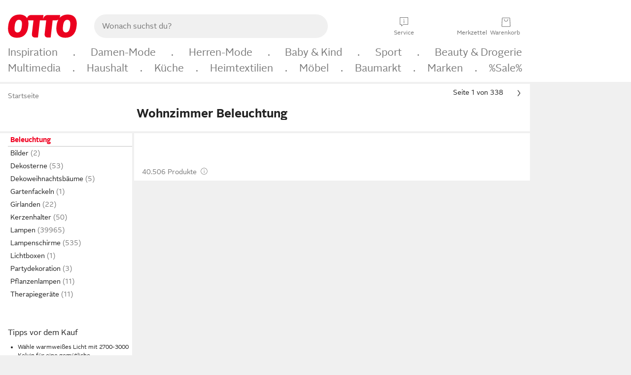

--- FILE ---
content_type: text/html;charset=UTF-8
request_url: https://www.otto.de/lampen/beleuchtung/?raum=wohnzimmer
body_size: 95168
content:

    
<!DOCTYPE html>
<html data-pagecluster="Produktliste" class="" lang="de">
<head>
<meta charset="utf-8">
<meta http-equiv="content-language" content="de">
<meta name="viewport" content="width=device-width, initial-scale=1.0">
<title>Wohnzimmer Beleuchtung online kaufen | OTTO</title>
<link rel="canonical" href="https://www.otto.de/lampen/beleuchtung/?raum=wohnzimmer"/>
<meta name="description" content="Bis zu 30% reduziert &amp;#10071; Wohnzimmer Beleuchtung online kaufen bei OTTO » Große Auswahl &amp;#10004; Top Marken &amp;#10004; Top Service &amp;#10004; Ratenkauf &amp; Kauf auf Rechnung möglich » Jetzt bestellen!"/>
<meta name="robots" content="index,follow"/>
<meta property="og:title" content="Wohnzimmer Beleuchtung"/>

<link rel="preconnect" href="https://static.otto.de"/>
<link rel="preconnect" href="https://i.otto.de"/>
<link rel="dns-prefetch" href="https://otto.my.onetrust.eu"/>
<script src="/onex/assignments/dicing.js"></script>

<script>
window.__toggles__ = Object.freeze({apm_custom_error_assets_legacy: [true, true],bct_add_mini_actions: true,bct_disable_requests: false,bct_enable_doc_referrer_delay: [true, true],bct_handle_auxclick: true,bct_nitro_js_enabled: true,bct_track_external_call_time: true,bs_send_extended_data_to_elk: [false, true],bs_send_rum_data: false,bs_send_user_timings: false,bs_submit_merge_on_late_default: [false, true],cb_consent_receipt_trace_enabled: false,cb_enable_onetrust: true,cb_enable_onetrust_lazy_loading: false,cb_no_load_in_app_context: true,cb_onetrust_internal_hosting: true,cb_reconsent: false,coms_enable_attachment_upload: true,coms_enable_product_security_categories: true,coms_enable_terms_of_use_category: false,eprivacy_load_cb_lazy: true,ftneun_do_not_send_activation_revert: false,ftnine_benefit_sheet_v1_no_additional_events: false,ftnine_migrate_to_oc_snackbar: [false, true],ftthreebcn_combo_backoffice_enable_oic_improvements: [false, true],gr_apm_agent_disable: false,gr_apm_drop_unsampled_disable: false,gr_enable_legacy_helper: false,gr_track_device_pixel_ratio: true,gr_track_device_preferences: [true, true],gr_track_device_text_size: true,gr_track_legacy_pali_selectors: true,gr_tracking_enable_pdp_workaround: true,nucleus_activate_dialogue_id_tracking: true,nucleus_chatbot_android_autofocus: true,nucleus_chatbot_browser_id: [false, true],nucleus_chatbot_emergency_disable_entrypoint: false,nucleus_chatbot_enable_client_vad: false,nucleus_chatbot_show_new_recommendation_bullet_ui: true,nucleus_chatbot_typewriter_animation: true,nucleus_enable_xmas_weeks_design: false,nucleus_ftsn_717_search_term_parameter: [false, true],nucleus_voice_enabled: false,oc_back_to_top_button_enabled: [false, true],oc_button_submit_handle_prevent: [false, true],oc_enable_floating_focus: [true, true],oc_focused_dialog_v1_hide_prev_in_app: [true, true],oc_init_with_render_slice: false,oc_sheet_as_dialog_and_center_sheet: [false, true],oc_sheet_v1_disable_wait_for_content: [false, true],oc_sheet_v1_use_navigation_history: [false, true],ofc_om_exactag_enable: true,poly_notify_partially_supported: true,poly_redirect_unsupported: true,reptile_1283_enable_rating_opens_sheet: true,rui_return_reason_consolidation: [true, true],rui_show_additional_text: [false, true],rui_show_price_reduction: [false, true],sda_playout_disabled: false,verint_enable_xmsdk: true,wishlist_use_nexus: [false, true]});
</script>
<script src="/assets-polyfills/assets.polyfills.head.js" crossorigin="anonymous"></script>
<link rel="preload" href="https://static.otto.de/assets-static/components/assets/otto-sans.CtUYNJ_f.woff2" as="font" type="font/woff2" crossorigin="anonymous">
<link rel="preload" href="https://static.otto.de/assets-static/components/assets/otto-sans-bold.7ffBVm3L.woff2" as="font" type="font/woff2" crossorigin="anonymous">
<link rel="stylesheet" crossorigin href="https://static.otto.de/assets-static/components/assets/assets.components.fonts.BoxtrWpK.css">


<link rel="stylesheet" crossorigin href="https://static.otto.de/assets-static/components/assets/assets.components.styles.C93sivEC.css">


<link rel="stylesheet" crossorigin href="https://static.otto.de/assets-static/components/assets/assets.components.legacy.CuutkBW3.css">


<script crossorigin="" src="https://static.otto.de/assets-static/global-resources/assets/assets.global-resources.head.module.D5u1YuAr.js"></script>


<script type="module" crossorigin src="https://static.otto.de/assets-static/global-resources/assets/assets.global-resources.async.module.B7gAQepT.js"></script>


<script type="module" crossorigin src="https://static.otto.de/feature-components/quality/assets/ofc.quality.main.module.7eHanLGC.js"></script>


<script crossorigin="" src="https://static.otto.de/assets-static/global-pattern/assets/assets.global-pattern.main.module.DvekAb2c.js"></script>
<link rel="stylesheet" crossorigin="" href="https://static.otto.de/assets-static/global-pattern/assets/assets.global-pattern.main.NR-WDCG7.css">

</link>

<link rel="shortcut icon" type="image/x-icon" href="https://static.otto.de/assets-static/global-favicons/favicon.ico"/>
<link rel="icon" type="image/svg+xml" href="https://static.otto.de/assets-static/global-favicons/favicon.svg"/>
<link rel="icon" type="image/png" href="https://static.otto.de/assets-static/global-favicons/favicon-16x16.png" sizes="16x16"/>
<link rel="icon" type="image/png" href="https://static.otto.de/assets-static/global-favicons/favicon-32x32.png" sizes="32x32"/>
<link rel="icon" type="image/png" href="https://static.otto.de/assets-static/global-favicons/favicon-96x96.png" sizes="96x96"/>
<link rel="icon" type="image/png" href="https://static.otto.de/assets-static/global-favicons/favicon-128x128.png" sizes="128x128"/>
<link rel="icon" type="image/png" href="https://static.otto.de/assets-static/global-favicons/favicon-160x160.png" sizes="160x160"/>
<link rel="icon" type="image/png" href="https://static.otto.de/assets-static/global-favicons/favicon-192x192.png" sizes="192x192"/>
<link rel="icon" type="image/png" href="https://static.otto.de/assets-static/global-favicons/favicon-196x196.png" sizes="196x196"/>
<link rel="apple-touch-icon" href="https://static.otto.de/assets-static/global-favicons/apple-touch-icon.png"/>
<link rel="apple-touch-icon" href="https://static.otto.de/assets-static/global-favicons/apple-touch-icon-57x57.png" sizes="57x57"/>
<link rel="apple-touch-icon" href="https://static.otto.de/assets-static/global-favicons/apple-touch-icon-60x60.png" sizes="60x60"/>
<link rel="apple-touch-icon" href="https://static.otto.de/assets-static/global-favicons/apple-touch-icon-72x72.png" sizes="72x72"/>
<link rel="apple-touch-icon" href="https://static.otto.de/assets-static/global-favicons/apple-touch-icon-76x76.png" sizes="76x76"/>
<link rel="apple-touch-icon" href="https://static.otto.de/assets-static/global-favicons/apple-touch-icon-114x114.png" sizes="114x114"/>
<link rel="apple-touch-icon" href="https://static.otto.de/assets-static/global-favicons/apple-touch-icon-120x120.png" sizes="120x120"/>
<link rel="apple-touch-icon" href="https://static.otto.de/assets-static/global-favicons/apple-touch-icon-128x128.png" sizes="128x128"/>
<link rel="apple-touch-icon" href="https://static.otto.de/assets-static/global-favicons/apple-touch-icon-144x144.png" sizes="144x144"/>
<link rel="apple-touch-icon" href="https://static.otto.de/assets-static/global-favicons/apple-touch-icon-152x152.png" sizes="152x152"/>
<link rel="apple-touch-icon" href="https://static.otto.de/assets-static/global-favicons/apple-touch-icon-167x167.png" sizes="167x167"/>
<link rel="apple-touch-icon" href="https://static.otto.de/assets-static/global-favicons/apple-touch-icon-180x180.png" sizes="180x180"/>
<link rel="apple-touch-icon" href="https://static.otto.de/assets-static/global-favicons/apple-touch-icon-192x192.png" sizes="192x192"/>
<link rel="manifest" href="/static-proxy/assets-static/global-favicons/manifest.json"/>
<meta name="msapplication-TileColor" content="#ffffff"/>
<meta name="msapplication-navbutton-color" content="#d52b1e"/>
<meta name="theme-color" content="#f0f0f0"/>
<script crossorigin="" src="https://static.otto.de/assets-static/components/assets/assets.components.main.module.C7DJtOvw.js"></script>
<link rel="stylesheet" crossorigin="" href="https://static.otto.de/assets-static/components/assets/assets.components.main.B4T9086X.css">

</link>
<script type="module" crossorigin src="https://static.otto.de/assets-static/components/assets/assets.components.async.module.D2rvSfyt.js"></script>
<link rel="modulepreload" crossorigin href="https://static.otto.de/assets-static/components/assets/assets.components.vendor.module.CqJVz6Y8.js">


<script type="module" crossorigin src="https://static.otto.de/feature-components/online-marketing/assets/ofc.online-marketing.exactag.module.DZNurRJ9.js"></script>


<meta
  name="pinterest"
  content="nopin"
  description="Das Merken von Pins auf Pinterest ist von dieser Webseite aus leider nicht möglich.
Du möchtest dir ein Produkt trotzdem merken? Dann füge es direkt deinem Merkzettel auf OTTO hinzu – so hast du es jederzeit griffbereit!"
/>

<script type="module" crossorigin src="https://static.otto.de/customer-session-maintenance-assets/assets/identity.customer-session-maintenance.refresh.module.DHMkZH-4.js"></script>


<script type="module" crossorigin src="https://static.otto.de/chameleon/turtle/reptile.turtle.head-js.module.CuU0bd70.js"></script>
<link rel="modulepreload" crossorigin href="https://static.otto.de/chameleon/turtle/reptile.turtle.dom-client.module.Dl8zL94A.js">


<link rel="stylesheet" crossorigin href="https://static.otto.de/chameleon/turtle/reptile.turtle.critical.DUP7Qp2m.css">


<link rel="stylesheet" crossorigin href="/chameleon/everglades/reptile.everglades.critical.BhtruvWP.css">


<script type="module" crossorigin src="/chameleon/crocotile/reptile.crocotile.resources.module.CjRO-WI7.js"></script>
<link rel="stylesheet" crossorigin href="/chameleon/crocotile/reptile.crocotile.resources.DuZ9pnQO.css">

</head>
<body class="san-system">
<div id="reptile-sfid-wrapper">
<div class="ts-bct" data-ts_sfid="ec7fe3ef9eb129698c0be4a1441378371351808044"></div>
<div id="avContent"
class="js_av_productList" data-pt="Produktliste" data-rule="(und.(ist.raum.wohnzimmer).(ist.sortiment.beleuchtung).(~.(v.1)))">
</div>
</div>
<div class="gridAndInfoContainer">
<div class="gridContainer reducedOuterPadding wrapper mo-frame reptile_gridContainer">
<header class="reptile_header">
<link rel="stylesheet" crossorigin href="/header/reptile.header.head.DQ3_Uczk.css">


<script type="module" crossorigin src="https://static.otto.de/chameleon/turtle/reptile.turtle.head-js.module.CuU0bd70.js"></script>
<link rel="modulepreload" crossorigin href="https://static.otto.de/chameleon/turtle/reptile.turtle.dom-client.module.Dl8zL94A.js">



<div class="find_header js_find_header find_header--hideSearchIconOnTop">
    <div class="find_headerContent">
        <!-- mobileMenuIcon -->
        <div class="find_mobileMenuWrapper">
            <nav-mobile-menu-button class="nav_menu-toggle-button" data-controls="nav-menu-root-sheet" data-menu-root="nav_menu" data-menu-wrapper="nav_mobile-menu-wrapper" data-nav-initialized="data-nav-initialized" data-nav-track="true" data-nav-tracking-menu-close="[{&quot;method&quot;:&quot;submitEvent&quot;,&quot;dataContainer&quot;:{&quot;nav_MenuAction&quot;:[&quot;close&quot;]}}]" data-nav-tracking-menu-exit="[{&quot;method&quot;:&quot;submitEvent&quot;,&quot;dataContainer&quot;:{&quot;nav_MenuAction&quot;:[&quot;exit&quot;]}}]" data-nav-tracking-menu-open="[{&quot;method&quot;:&quot;submitEvent&quot;,&quot;dataContainer&quot;:{&quot;nav_MenuAction&quot;:[&quot;open&quot;]}}]" id="nav_menu-toggle-button" style="display: none;"><p class="nav_menu-toggle-button__icon"></p><p class="nav_menu-toggle-button__title-closed">Sortiment</p><p class="nav_menu-toggle-button__title-open">Schließen</p></nav-mobile-menu-button>
        </div>

        <!-- logo -->
        <div class="find_ottoLogo" data-qa="ftfind-otto-logo-wrapper">
            <a href="/" class="ts-link" data-ts-link="{&quot;san_Header&quot;:&quot;logo&quot;}" title="zur Homepage">
                <svg class="pl_logo" role="img"><use href="/static-proxy/assets-static/icons/pl_logo_otto.svg#pl_logo_otto" xlink:href="/static-proxy/assets-static/icons/pl_logo_otto.svg#pl_logo_otto"/></svg>
            </a>
        </div>

        <!-- searchbar -->
        <script type="module" crossorigin src="/stomachshop/squirrel.stomachshop.searchbar.module.Bxb1kJpX.js"></script>
<link rel="modulepreload" crossorigin href="/stomachshop/squirrel.stomachshop.shared.module.CnJoUSmT.js">
<link rel="modulepreload" crossorigin href="/stomachshop/squirrel.stomachshop.sanHeader.module.CYATujs8.js">
<link rel="stylesheet" crossorigin href="/stomachshop/squirrel.stomachshop.searchbar.85yoUaEx.css">
<div id="js_squirrel_stomachshop" class="squirrel_searchContainer js_squirrel_searchContainer">
  <div class="squirrel_searchbarWrapper js_squirrel_searchbarWrapper">
    <form class="js_squirrel_searchForm squirrel_searchForm" action="/suche" data-article-number-search="/p/search/" role="search">
      <div class="squirrel_searchline">
        <div class="squirrel_searchbar js_squirrel_searchbar">
          <span id="squirrel_searchfieldDescription">Verwende die Pfeiltasten, um Suchvorschläge oder deine Suchhistorie auszuwählen.</span>
          <input class="squirrel_searchfield js_squirrel_searchbar__input oc-copy-125"
                 data-qa-id="search-field" data-qa="ftfind-search-field"
                 type="text"
                 placeholder="Wonach suchst du?"
                 autocomplete="off"
                 maxlength="150"
                 disabled="disabled"
                 aria-describedby="squirrel_searchfieldDescription"/>
          <oc-icon-button-v2 class="squirrel_submit-button squirrel_searchbar__submit js_squirrel_searchbar__submit"
                             data-qa-id="search-field-submit"
                             icon="search"
                             icon-color="var(--oc-base-color-black-100, #212121)"
                             variant="inverted-transparent"
                             oc-aria-label="Suche abschicken">
          </oc-icon-button-v2>
        </div>
      </div>
    </form>
  </div>

</div>
<div
        class="js_squirrel_navSliderContainer"
        id="squirrel_nav_slider_wrapper"
        style="display: none"
>
  <nav-empty-suggest-slider class="nav_empty-suggest-slider-container" style="display:none;"><oc-cinema-v1 class="nav_oc-slider nav_slider-cinema_js" data-nav-track="true" data-nav-tracking-first-scroll-empty-suggest-slider="[{&quot;method&quot;:&quot;submitEvent&quot;,&quot;dataContainer&quot;:{&quot;nav_SliderType&quot;:[&quot;empty_state_static_deals_slider&quot;],&quot;nav_SliderActivity&quot;:[&quot;slide&quot;]}}]" data-nav-tracking-view-empty-suggest-slider="[{&quot;method&quot;:&quot;submitEventMerge&quot;,&quot;eventMergeId&quot;:&quot;merge-id&quot;,&quot;dataContainer&quot;:{},&quot;action&quot;:{&quot;name&quot;:&quot;open&quot;,&quot;features&quot;:[{&quot;id&quot;:&quot;nav_empty_state_slider_ae5f6c47-b45d-41cc-9ce0-8a942e434b99&quot;,&quot;name&quot;:&quot;EmptyStateSliderDetails&quot;,&quot;labels&quot;:{&quot;nav_EmptyStateSliderChipCount&quot;:[&quot;5&quot;],&quot;nav_EmptyStateSliderCluster&quot;:[&quot;static_deals&quot;]},&quot;position&quot;:1,&quot;status&quot;:&quot;loaded&quot;},{&quot;id&quot;:&quot;nav_empty_state_slider_ae5f6c47-b45d-41cc-9ce0-8a942e434b99_0&quot;,&quot;name&quot;:&quot;EmptyStateSliderChips&quot;,&quot;labels&quot;:{&quot;nav_EmptyStateSliderCluster&quot;:[&quot;static_deals&quot;],&quot;nav_EmptyStateSliderChip&quot;:[&quot;Deal des Tages&quot;]},&quot;parentId&quot;:&quot;nav_empty_state_slider_ae5f6c47-b45d-41cc-9ce0-8a942e434b99&quot;,&quot;position&quot;:1,&quot;status&quot;:&quot;loaded&quot;},{&quot;id&quot;:&quot;nav_empty_state_slider_ae5f6c47-b45d-41cc-9ce0-8a942e434b99_1&quot;,&quot;name&quot;:&quot;EmptyStateSliderChips&quot;,&quot;labels&quot;:{&quot;nav_EmptyStateSliderCluster&quot;:[&quot;static_deals&quot;],&quot;nav_EmptyStateSliderChip&quot;:[&quot;Deals der Woche&quot;]},&quot;parentId&quot;:&quot;nav_empty_state_slider_ae5f6c47-b45d-41cc-9ce0-8a942e434b99&quot;,&quot;position&quot;:2,&quot;status&quot;:&quot;loaded&quot;},{&quot;id&quot;:&quot;nav_empty_state_slider_ae5f6c47-b45d-41cc-9ce0-8a942e434b99_2&quot;,&quot;name&quot;:&quot;EmptyStateSliderChips&quot;,&quot;labels&quot;:{&quot;nav_EmptyStateSliderCluster&quot;:[&quot;static_deals&quot;],&quot;nav_EmptyStateSliderChip&quot;:[&quot;Deals des Monats&quot;]},&quot;parentId&quot;:&quot;nav_empty_state_slider_ae5f6c47-b45d-41cc-9ce0-8a942e434b99&quot;,&quot;position&quot;:3,&quot;status&quot;:&quot;loaded&quot;},{&quot;id&quot;:&quot;nav_empty_state_slider_ae5f6c47-b45d-41cc-9ce0-8a942e434b99_3&quot;,&quot;name&quot;:&quot;EmptyStateSliderChips&quot;,&quot;labels&quot;:{&quot;nav_EmptyStateSliderCluster&quot;:[&quot;static_deals&quot;],&quot;nav_EmptyStateSliderChip&quot;:[&quot;Super-Sale&quot;]},&quot;parentId&quot;:&quot;nav_empty_state_slider_ae5f6c47-b45d-41cc-9ce0-8a942e434b99&quot;,&quot;position&quot;:4,&quot;status&quot;:&quot;loaded&quot;},{&quot;id&quot;:&quot;nav_empty_state_slider_ae5f6c47-b45d-41cc-9ce0-8a942e434b99_4&quot;,&quot;name&quot;:&quot;EmptyStateSliderChips&quot;,&quot;labels&quot;:{&quot;nav_EmptyStateSliderCluster&quot;:[&quot;static_deals&quot;],&quot;nav_EmptyStateSliderChip&quot;:[&quot;Winter-Sale&quot;]},&quot;parentId&quot;:&quot;nav_empty_state_slider_ae5f6c47-b45d-41cc-9ce0-8a942e434b99&quot;,&quot;position&quot;:5,&quot;status&quot;:&quot;loaded&quot;}]}}]" oc-aria-label="Kategorien für Aktionen" resizing="none"><oc-card-v2 class="nav_oc-slider__card nav_slider-item_js" data-nav-track="true" data-nav-tracking-click-empty-suggest-slider-item="[{&quot;method&quot;:&quot;trackOnNextPageImpression&quot;,&quot;dataContainer&quot;:{&quot;wk.nav_SearchSliderItem&quot;:[&quot;Deal des Tages&quot;],&quot;wk.nav_MenuRank&quot;:[&quot;1&quot;],&quot;wk.nav_SearchSlider&quot;:[&quot;empty_state_static_deals_slider&quot;],&quot;wk.nav_MenuLevel&quot;:[&quot;3&quot;],&quot;wk.nav_MenuTitle&quot;:[&quot;Deal des Tages&quot;],&quot;wk.nav_MenuType&quot;:[&quot;curated&quot;],&quot;san_Interaction&quot;:[&quot;empty_state_slider&quot;],&quot;san_Navigation&quot;:[&quot;empty_state_slider&quot;],&quot;nav_MenuAction&quot;:[&quot;click&quot;]}},{&quot;method&quot;:&quot;submitMove&quot;,&quot;dataContainer&quot;:{},&quot;action&quot;:{&quot;name&quot;:&quot;click&quot;,&quot;features&quot;:[{&quot;id&quot;:&quot;nav_empty_state_slider_ae5f6c47-b45d-41cc-9ce0-8a942e434b99&quot;,&quot;name&quot;:&quot;EmptyStateSliderDetails&quot;,&quot;labels&quot;:{&quot;nav_EmptyStateSliderChipCount&quot;:[&quot;5&quot;],&quot;nav_EmptyStateSliderCluster&quot;:[&quot;static_deals&quot;]},&quot;position&quot;:1,&quot;status&quot;:&quot;clicked&quot;},{&quot;id&quot;:&quot;nav_empty_state_slider_ae5f6c47-b45d-41cc-9ce0-8a942e434b99_0&quot;,&quot;name&quot;:&quot;EmptyStateSliderChips&quot;,&quot;labels&quot;:{&quot;nav_EmptyStateSliderCluster&quot;:[&quot;static_deals&quot;],&quot;nav_EmptyStateSliderChip&quot;:[&quot;Deal des Tages&quot;]},&quot;parentId&quot;:&quot;nav_empty_state_slider_ae5f6c47-b45d-41cc-9ce0-8a942e434b99&quot;,&quot;position&quot;:1,&quot;status&quot;:&quot;clicked&quot;}]}}]" oc-aria-label="Zu Produkten für Deal des Tages" size="100"><a aria-label="Zu Produkten für Deal des Tages" href="/sale/deal-des-tages/" slot="primary-action"></a><div class="nav_oc-slider-item"><picture class="nav_oc-slider-item__image"><source media="(max-width: 48em)" srcset="https://i.otto.de/i/otto/001_2021_42_sale_deal_des_tages_kleine_shoppromotion_design_189585?w=48&amp;h=48&amp;upscale=true&amp;fmt=webp&amp; 1x, https://i.otto.de/i/otto/001_2021_42_sale_deal_des_tages_kleine_shoppromotion_design_189585?w=96&amp;h=96&amp;upscale=true&amp;fmt=webp&amp; 2x, https://i.otto.de/i/otto/001_2021_42_sale_deal_des_tages_kleine_shoppromotion_design_189585?w=144&amp;h=144&amp;upscale=true&amp;fmt=webp&amp; 3x" type="image/webp" /><source media="(min-width: 48em)" srcset="https://i.otto.de/i/otto/001_2021_42_sale_deal_des_tages_kleine_shoppromotion_design_189585?w=56&amp;h=56&amp;upscale=true&amp;fmt=webp&amp; 1x, https://i.otto.de/i/otto/001_2021_42_sale_deal_des_tages_kleine_shoppromotion_design_189585?w=112&amp;h=112&amp;upscale=true&amp;fmt=webp&amp; 2x, https://i.otto.de/i/otto/001_2021_42_sale_deal_des_tages_kleine_shoppromotion_design_189585?w=168&amp;h=168&amp;upscale=true&amp;fmt=webp&amp; 3x" type="image/webp" /><source media="(max-width: 48em)" srcset="https://i.otto.de/i/otto/001_2021_42_sale_deal_des_tages_kleine_shoppromotion_design_189585?w=48&amp;h=48&amp;upscale=true&amp; 1x, https://i.otto.de/i/otto/001_2021_42_sale_deal_des_tages_kleine_shoppromotion_design_189585?w=96&amp;h=96&amp;upscale=true&amp; 2x, https://i.otto.de/i/otto/001_2021_42_sale_deal_des_tages_kleine_shoppromotion_design_189585?w=144&amp;h=144&amp;upscale=true&amp; 3x" /><source media="(min-width: 48em)" srcset="https://i.otto.de/i/otto/001_2021_42_sale_deal_des_tages_kleine_shoppromotion_design_189585?w=56&amp;h=56&amp;upscale=true&amp; 1x, https://i.otto.de/i/otto/001_2021_42_sale_deal_des_tages_kleine_shoppromotion_design_189585?w=112&amp;h=112&amp;upscale=true&amp; 2x, https://i.otto.de/i/otto/001_2021_42_sale_deal_des_tages_kleine_shoppromotion_design_189585?w=168&amp;h=168&amp;upscale=true&amp; 3x" /><img loading="lazy" src="https://i.otto.de/i/otto/001_2021_42_sale_deal_des_tages_kleine_shoppromotion_design_189585?w=200&amp;h=200&amp;upscale=true&amp;" /></picture><div class="nav_oc-slider-item__text">Deal des Tages</div></div></oc-card-v2><oc-card-v2 class="nav_oc-slider__card nav_slider-item_js" data-nav-track="true" data-nav-tracking-click-empty-suggest-slider-item="[{&quot;method&quot;:&quot;trackOnNextPageImpression&quot;,&quot;dataContainer&quot;:{&quot;wk.nav_SearchSliderItem&quot;:[&quot;Deals der Woche&quot;],&quot;wk.nav_MenuRank&quot;:[&quot;2&quot;],&quot;wk.nav_SearchSlider&quot;:[&quot;empty_state_static_deals_slider&quot;],&quot;wk.nav_MenuLevel&quot;:[&quot;3&quot;],&quot;wk.nav_MenuTitle&quot;:[&quot;Deals der Woche&quot;],&quot;wk.nav_MenuType&quot;:[&quot;curated&quot;],&quot;san_Interaction&quot;:[&quot;empty_state_slider&quot;],&quot;san_Navigation&quot;:[&quot;empty_state_slider&quot;],&quot;nav_MenuAction&quot;:[&quot;click&quot;]}},{&quot;method&quot;:&quot;submitMove&quot;,&quot;dataContainer&quot;:{},&quot;action&quot;:{&quot;name&quot;:&quot;click&quot;,&quot;features&quot;:[{&quot;id&quot;:&quot;nav_empty_state_slider_ae5f6c47-b45d-41cc-9ce0-8a942e434b99&quot;,&quot;name&quot;:&quot;EmptyStateSliderDetails&quot;,&quot;labels&quot;:{&quot;nav_EmptyStateSliderChipCount&quot;:[&quot;5&quot;],&quot;nav_EmptyStateSliderCluster&quot;:[&quot;static_deals&quot;]},&quot;position&quot;:1,&quot;status&quot;:&quot;clicked&quot;},{&quot;id&quot;:&quot;nav_empty_state_slider_ae5f6c47-b45d-41cc-9ce0-8a942e434b99_1&quot;,&quot;name&quot;:&quot;EmptyStateSliderChips&quot;,&quot;labels&quot;:{&quot;nav_EmptyStateSliderCluster&quot;:[&quot;static_deals&quot;],&quot;nav_EmptyStateSliderChip&quot;:[&quot;Deals der Woche&quot;]},&quot;parentId&quot;:&quot;nav_empty_state_slider_ae5f6c47-b45d-41cc-9ce0-8a942e434b99&quot;,&quot;position&quot;:2,&quot;status&quot;:&quot;clicked&quot;}]}}]" oc-aria-label="Zu Produkten für Deals der Woche" size="100"><a aria-label="Zu Produkten für Deals der Woche" href="/sale/deals-der-woche/" slot="primary-action"></a><div class="nav_oc-slider-item"><picture class="nav_oc-slider-item__image"><source media="(max-width: 48em)" srcset="https://i.otto.de/i/otto/mpp360_131652_163773?w=48&amp;h=48&amp;upscale=true&amp;fmt=webp&amp; 1x, https://i.otto.de/i/otto/mpp360_131652_163773?w=96&amp;h=96&amp;upscale=true&amp;fmt=webp&amp; 2x, https://i.otto.de/i/otto/mpp360_131652_163773?w=144&amp;h=144&amp;upscale=true&amp;fmt=webp&amp; 3x" type="image/webp" /><source media="(min-width: 48em)" srcset="https://i.otto.de/i/otto/mpp360_131652_163773?w=56&amp;h=56&amp;upscale=true&amp;fmt=webp&amp; 1x, https://i.otto.de/i/otto/mpp360_131652_163773?w=112&amp;h=112&amp;upscale=true&amp;fmt=webp&amp; 2x, https://i.otto.de/i/otto/mpp360_131652_163773?w=168&amp;h=168&amp;upscale=true&amp;fmt=webp&amp; 3x" type="image/webp" /><source media="(max-width: 48em)" srcset="https://i.otto.de/i/otto/mpp360_131652_163773?w=48&amp;h=48&amp;upscale=true&amp; 1x, https://i.otto.de/i/otto/mpp360_131652_163773?w=96&amp;h=96&amp;upscale=true&amp; 2x, https://i.otto.de/i/otto/mpp360_131652_163773?w=144&amp;h=144&amp;upscale=true&amp; 3x" /><source media="(min-width: 48em)" srcset="https://i.otto.de/i/otto/mpp360_131652_163773?w=56&amp;h=56&amp;upscale=true&amp; 1x, https://i.otto.de/i/otto/mpp360_131652_163773?w=112&amp;h=112&amp;upscale=true&amp; 2x, https://i.otto.de/i/otto/mpp360_131652_163773?w=168&amp;h=168&amp;upscale=true&amp; 3x" /><img loading="lazy" src="https://i.otto.de/i/otto/mpp360_131652_163773?w=200&amp;h=200&amp;upscale=true&amp;" /></picture><div class="nav_oc-slider-item__text">Deals der Woche</div></div></oc-card-v2><oc-card-v2 base64-href="Lz9zZWxla3Rpb249KHVuZC4oaXN0LmFrdGlvbi5kZWFsLWRlcy1tb25hdHMpLih+Lih2LjEpKSk=" class="nav_oc-slider__card nav_slider-item_js" data-nav-track="true" data-nav-tracking-click-empty-suggest-slider-item="[{&quot;method&quot;:&quot;trackOnNextPageImpression&quot;,&quot;dataContainer&quot;:{&quot;wk.nav_SearchSliderItem&quot;:[&quot;Deals des Monats&quot;],&quot;wk.nav_MenuRank&quot;:[&quot;3&quot;],&quot;wk.nav_SearchSlider&quot;:[&quot;empty_state_static_deals_slider&quot;],&quot;wk.nav_MenuLevel&quot;:[&quot;3&quot;],&quot;wk.nav_MenuTitle&quot;:[&quot;Deals des Monats&quot;],&quot;wk.nav_MenuType&quot;:[&quot;curated&quot;],&quot;san_Interaction&quot;:[&quot;empty_state_slider&quot;],&quot;san_Navigation&quot;:[&quot;empty_state_slider&quot;],&quot;nav_MenuAction&quot;:[&quot;click&quot;]}},{&quot;method&quot;:&quot;submitMove&quot;,&quot;dataContainer&quot;:{},&quot;action&quot;:{&quot;name&quot;:&quot;click&quot;,&quot;features&quot;:[{&quot;id&quot;:&quot;nav_empty_state_slider_ae5f6c47-b45d-41cc-9ce0-8a942e434b99&quot;,&quot;name&quot;:&quot;EmptyStateSliderDetails&quot;,&quot;labels&quot;:{&quot;nav_EmptyStateSliderChipCount&quot;:[&quot;5&quot;],&quot;nav_EmptyStateSliderCluster&quot;:[&quot;static_deals&quot;]},&quot;position&quot;:1,&quot;status&quot;:&quot;clicked&quot;},{&quot;id&quot;:&quot;nav_empty_state_slider_ae5f6c47-b45d-41cc-9ce0-8a942e434b99_2&quot;,&quot;name&quot;:&quot;EmptyStateSliderChips&quot;,&quot;labels&quot;:{&quot;nav_EmptyStateSliderCluster&quot;:[&quot;static_deals&quot;],&quot;nav_EmptyStateSliderChip&quot;:[&quot;Deals des Monats&quot;]},&quot;parentId&quot;:&quot;nav_empty_state_slider_ae5f6c47-b45d-41cc-9ce0-8a942e434b99&quot;,&quot;position&quot;:3,&quot;status&quot;:&quot;clicked&quot;}]}}]" oc-aria-label="Zu Produkten für Deals des Monats" size="100"><div class="nav_oc-slider-item"><picture class="nav_oc-slider-item__image"><source media="(max-width: 48em)" srcset="https://i.otto.de/i/otto/mpp360_131654_163774?w=48&amp;h=48&amp;upscale=true&amp;fmt=webp&amp; 1x, https://i.otto.de/i/otto/mpp360_131654_163774?w=96&amp;h=96&amp;upscale=true&amp;fmt=webp&amp; 2x, https://i.otto.de/i/otto/mpp360_131654_163774?w=144&amp;h=144&amp;upscale=true&amp;fmt=webp&amp; 3x" type="image/webp" /><source media="(min-width: 48em)" srcset="https://i.otto.de/i/otto/mpp360_131654_163774?w=56&amp;h=56&amp;upscale=true&amp;fmt=webp&amp; 1x, https://i.otto.de/i/otto/mpp360_131654_163774?w=112&amp;h=112&amp;upscale=true&amp;fmt=webp&amp; 2x, https://i.otto.de/i/otto/mpp360_131654_163774?w=168&amp;h=168&amp;upscale=true&amp;fmt=webp&amp; 3x" type="image/webp" /><source media="(max-width: 48em)" srcset="https://i.otto.de/i/otto/mpp360_131654_163774?w=48&amp;h=48&amp;upscale=true&amp; 1x, https://i.otto.de/i/otto/mpp360_131654_163774?w=96&amp;h=96&amp;upscale=true&amp; 2x, https://i.otto.de/i/otto/mpp360_131654_163774?w=144&amp;h=144&amp;upscale=true&amp; 3x" /><source media="(min-width: 48em)" srcset="https://i.otto.de/i/otto/mpp360_131654_163774?w=56&amp;h=56&amp;upscale=true&amp; 1x, https://i.otto.de/i/otto/mpp360_131654_163774?w=112&amp;h=112&amp;upscale=true&amp; 2x, https://i.otto.de/i/otto/mpp360_131654_163774?w=168&amp;h=168&amp;upscale=true&amp; 3x" /><img loading="lazy" src="https://i.otto.de/i/otto/mpp360_131654_163774?w=200&amp;h=200&amp;upscale=true&amp;" /></picture><div class="nav_oc-slider-item__text">Deals des<br />Monats</div></div></oc-card-v2><oc-card-v2 base64-href="Lz9zZWxla3Rpb249KHVuZC4oaXN0LmFrdGlvbi5zdXBlci1zYWxlKS4oaXN0LnJhYmF0dC4zMCkuKH4uKHYuMSkpKQ==" class="nav_oc-slider__card nav_slider-item_js" data-nav-track="true" data-nav-tracking-click-empty-suggest-slider-item="[{&quot;method&quot;:&quot;trackOnNextPageImpression&quot;,&quot;dataContainer&quot;:{&quot;wk.nav_SearchSliderItem&quot;:[&quot;Super-Sale&quot;],&quot;wk.nav_MenuRank&quot;:[&quot;4&quot;],&quot;wk.nav_SearchSlider&quot;:[&quot;empty_state_static_deals_slider&quot;],&quot;wk.nav_MenuLevel&quot;:[&quot;3&quot;],&quot;wk.nav_MenuTitle&quot;:[&quot;Super-Sale&quot;],&quot;wk.nav_MenuType&quot;:[&quot;curated&quot;],&quot;san_Interaction&quot;:[&quot;empty_state_slider&quot;],&quot;san_Navigation&quot;:[&quot;empty_state_slider&quot;],&quot;nav_MenuAction&quot;:[&quot;click&quot;]}},{&quot;method&quot;:&quot;submitMove&quot;,&quot;dataContainer&quot;:{},&quot;action&quot;:{&quot;name&quot;:&quot;click&quot;,&quot;features&quot;:[{&quot;id&quot;:&quot;nav_empty_state_slider_ae5f6c47-b45d-41cc-9ce0-8a942e434b99&quot;,&quot;name&quot;:&quot;EmptyStateSliderDetails&quot;,&quot;labels&quot;:{&quot;nav_EmptyStateSliderChipCount&quot;:[&quot;5&quot;],&quot;nav_EmptyStateSliderCluster&quot;:[&quot;static_deals&quot;]},&quot;position&quot;:1,&quot;status&quot;:&quot;clicked&quot;},{&quot;id&quot;:&quot;nav_empty_state_slider_ae5f6c47-b45d-41cc-9ce0-8a942e434b99_3&quot;,&quot;name&quot;:&quot;EmptyStateSliderChips&quot;,&quot;labels&quot;:{&quot;nav_EmptyStateSliderCluster&quot;:[&quot;static_deals&quot;],&quot;nav_EmptyStateSliderChip&quot;:[&quot;Super-Sale&quot;]},&quot;parentId&quot;:&quot;nav_empty_state_slider_ae5f6c47-b45d-41cc-9ce0-8a942e434b99&quot;,&quot;position&quot;:4,&quot;status&quot;:&quot;clicked&quot;}]}}]" oc-aria-label="Zu Produkten für Super-Sale" size="100"><div class="nav_oc-slider-item"><picture class="nav_oc-slider-item__image"><source media="(max-width: 48em)" srcset="https://i.otto.de/i/otto/mpp360_263048_426292?w=48&amp;h=48&amp;upscale=true&amp;fmt=webp&amp; 1x, https://i.otto.de/i/otto/mpp360_263048_426292?w=96&amp;h=96&amp;upscale=true&amp;fmt=webp&amp; 2x, https://i.otto.de/i/otto/mpp360_263048_426292?w=144&amp;h=144&amp;upscale=true&amp;fmt=webp&amp; 3x" type="image/webp" /><source media="(min-width: 48em)" srcset="https://i.otto.de/i/otto/mpp360_263048_426292?w=56&amp;h=56&amp;upscale=true&amp;fmt=webp&amp; 1x, https://i.otto.de/i/otto/mpp360_263048_426292?w=112&amp;h=112&amp;upscale=true&amp;fmt=webp&amp; 2x, https://i.otto.de/i/otto/mpp360_263048_426292?w=168&amp;h=168&amp;upscale=true&amp;fmt=webp&amp; 3x" type="image/webp" /><source media="(max-width: 48em)" srcset="https://i.otto.de/i/otto/mpp360_263048_426292?w=48&amp;h=48&amp;upscale=true&amp; 1x, https://i.otto.de/i/otto/mpp360_263048_426292?w=96&amp;h=96&amp;upscale=true&amp; 2x, https://i.otto.de/i/otto/mpp360_263048_426292?w=144&amp;h=144&amp;upscale=true&amp; 3x" /><source media="(min-width: 48em)" srcset="https://i.otto.de/i/otto/mpp360_263048_426292?w=56&amp;h=56&amp;upscale=true&amp; 1x, https://i.otto.de/i/otto/mpp360_263048_426292?w=112&amp;h=112&amp;upscale=true&amp; 2x, https://i.otto.de/i/otto/mpp360_263048_426292?w=168&amp;h=168&amp;upscale=true&amp; 3x" /><img loading="lazy" src="https://i.otto.de/i/otto/mpp360_263048_426292?w=200&amp;h=200&amp;upscale=true&amp;" /></picture><div class="nav_oc-slider-item__text">Super-Sale</div></div></oc-card-v2><oc-card-v2 base64-href="Lz9zZWxla3Rpb249KHVuZC4oaXN0LmFrdGlvbi53aW50ZXItc2FsZSkuKGlzdC5yZWR1emllcnQpLih+Lih2LjEpKSk=" class="nav_oc-slider__card nav_slider-item_js" data-nav-track="true" data-nav-tracking-click-empty-suggest-slider-item="[{&quot;method&quot;:&quot;trackOnNextPageImpression&quot;,&quot;dataContainer&quot;:{&quot;wk.nav_SearchSliderItem&quot;:[&quot;Winter-Sale&quot;],&quot;wk.nav_MenuRank&quot;:[&quot;5&quot;],&quot;wk.nav_SearchSlider&quot;:[&quot;empty_state_static_deals_slider&quot;],&quot;wk.nav_MenuLevel&quot;:[&quot;3&quot;],&quot;wk.nav_MenuTitle&quot;:[&quot;Winter-Sale&quot;],&quot;wk.nav_MenuType&quot;:[&quot;curated&quot;],&quot;san_Interaction&quot;:[&quot;empty_state_slider&quot;],&quot;san_Navigation&quot;:[&quot;empty_state_slider&quot;],&quot;nav_MenuAction&quot;:[&quot;click&quot;]}},{&quot;method&quot;:&quot;submitMove&quot;,&quot;dataContainer&quot;:{},&quot;action&quot;:{&quot;name&quot;:&quot;click&quot;,&quot;features&quot;:[{&quot;id&quot;:&quot;nav_empty_state_slider_ae5f6c47-b45d-41cc-9ce0-8a942e434b99&quot;,&quot;name&quot;:&quot;EmptyStateSliderDetails&quot;,&quot;labels&quot;:{&quot;nav_EmptyStateSliderChipCount&quot;:[&quot;5&quot;],&quot;nav_EmptyStateSliderCluster&quot;:[&quot;static_deals&quot;]},&quot;position&quot;:1,&quot;status&quot;:&quot;clicked&quot;},{&quot;id&quot;:&quot;nav_empty_state_slider_ae5f6c47-b45d-41cc-9ce0-8a942e434b99_4&quot;,&quot;name&quot;:&quot;EmptyStateSliderChips&quot;,&quot;labels&quot;:{&quot;nav_EmptyStateSliderCluster&quot;:[&quot;static_deals&quot;],&quot;nav_EmptyStateSliderChip&quot;:[&quot;Winter-Sale&quot;]},&quot;parentId&quot;:&quot;nav_empty_state_slider_ae5f6c47-b45d-41cc-9ce0-8a942e434b99&quot;,&quot;position&quot;:5,&quot;status&quot;:&quot;clicked&quot;}]}}]" oc-aria-label="Zu Produkten für Winter-Sale" size="100"><div class="nav_oc-slider-item"><picture class="nav_oc-slider-item__image"><source media="(max-width: 48em)" srcset="https://i.otto.de/i/otto/mpp360_338262_613044?w=48&amp;h=48&amp;upscale=true&amp;fmt=webp&amp; 1x, https://i.otto.de/i/otto/mpp360_338262_613044?w=96&amp;h=96&amp;upscale=true&amp;fmt=webp&amp; 2x, https://i.otto.de/i/otto/mpp360_338262_613044?w=144&amp;h=144&amp;upscale=true&amp;fmt=webp&amp; 3x" type="image/webp" /><source media="(min-width: 48em)" srcset="https://i.otto.de/i/otto/mpp360_338262_613044?w=56&amp;h=56&amp;upscale=true&amp;fmt=webp&amp; 1x, https://i.otto.de/i/otto/mpp360_338262_613044?w=112&amp;h=112&amp;upscale=true&amp;fmt=webp&amp; 2x, https://i.otto.de/i/otto/mpp360_338262_613044?w=168&amp;h=168&amp;upscale=true&amp;fmt=webp&amp; 3x" type="image/webp" /><source media="(max-width: 48em)" srcset="https://i.otto.de/i/otto/mpp360_338262_613044?w=48&amp;h=48&amp;upscale=true&amp; 1x, https://i.otto.de/i/otto/mpp360_338262_613044?w=96&amp;h=96&amp;upscale=true&amp; 2x, https://i.otto.de/i/otto/mpp360_338262_613044?w=144&amp;h=144&amp;upscale=true&amp; 3x" /><source media="(min-width: 48em)" srcset="https://i.otto.de/i/otto/mpp360_338262_613044?w=56&amp;h=56&amp;upscale=true&amp; 1x, https://i.otto.de/i/otto/mpp360_338262_613044?w=112&amp;h=112&amp;upscale=true&amp; 2x, https://i.otto.de/i/otto/mpp360_338262_613044?w=168&amp;h=168&amp;upscale=true&amp; 3x" /><img loading="lazy" src="https://i.otto.de/i/otto/mpp360_338262_613044?w=200&amp;h=200&amp;upscale=true&amp;" /></picture><div class="nav_oc-slider-item__text">Winter-Sale</div></div></oc-card-v2></oc-cinema-v1></nav-empty-suggest-slider><div class="nav-static"><script crossorigin="" src="/nav-promirnaty/static/compiled/nav.promirnaty.main.module.BNCbWvQh.js" type="module"></script><link crossorigin="" href="/nav-promirnaty/static/compiled/nav.promirnaty.main.BaxSgDaf.css" rel="stylesheet" /></div>
</div>


        <!-- headerIcons-->
        <div class="find_headerIcons">
            <div class="find_headerIcon find_searchIcon">
                <script type="module" crossorigin src="/stomachshop/squirrel.stomachshop.searchicon.module.CxlnqH3o.js"></script>
<link rel="modulepreload" crossorigin href="/stomachshop/squirrel.stomachshop.shared.module.CnJoUSmT.js">
<link rel="modulepreload" crossorigin href="/stomachshop/squirrel.stomachshop.sanHeader.module.CYATujs8.js">
<link rel="stylesheet" crossorigin href="/stomachshop/squirrel.stomachshop.searchicon.BfeMBDh0.css">
<div id="squirrel_searchIcon"></div>

            </div>
            <div class="find_headerIcon find_serviceIcon">
                <a id="serviceLink" href="/service/" class="ts-link"
                   data-ts-link="{&quot;san_Header&quot;:&quot;service&quot;}">
                    <span class="p_icons find_headerIcon__icon">s</span>
                    <span class="find_headerIcon__label">Service</span>
                </a>
            </div>
            <div class="find_headerIcon find_userIcon">
                
<div id="us_js_id_loginAreaContainerWrapper" class="us_loginAreaContainerWrapper"
     style="visibility: hidden">
    <div id="us_js_id_loginAreaContainerToReplace" class="us_loginAreaContainerBackground">
        <a id="" class="us_loginAreaFallbackLink"
           href="/myaccount/dashboard">
                <span class="p_icons us_loginAreaContainerIcon">Θ</span>
                <span class="us_iconSubtitle">Mein Konto</span>
        </a>
    </div>
<link href="/user/assets/ft4.user.login-area.a6712898.css" rel="preload" crossorigin="anonymous" as="style" onload="invokePreload.onStyleLoad(this)"/><noscript><link rel="stylesheet" href="/user/assets/ft4.user.login-area.a6712898.css" crossorigin="anonymous"/></noscript>
<link rel="preload" crossorigin="anonymous" href="/user/assets/ft4.user.login-area.4bb24cbd.js" as="script" onload="invokePreload.onScriptLoad(this)" onerror="invokePreload.onScriptError(this)"/></div>

            </div>
            <div class="find_headerIcon find_wishlistIcon">
                <script type="module" crossorigin src="/wishlist-view/statics/ft1.wishlist-view.miniWishlist.module.BkAS2dRE.js"></script>
<link rel="modulepreload" crossorigin href="/wishlist-view/statics/ft1.wishlist-view.common-namespaces-client-DhfOpdyM.module.DeTYOyUr.js">
<link rel="modulepreload" crossorigin href="/wishlist-view/statics/ft1.wishlist-view.common-nexus-client-CdICzBNm.module.DNtW-Rc8.js">
<link rel="modulepreload" crossorigin href="/wishlist-view/statics/ft1.wishlist-view.index-client.module.nFnicVLE.js">
<link rel="modulepreload" crossorigin href="/wishlist-view/statics/ft1.wishlist-view.toggleBox.module.BsWWEiDN.js">
<link rel="stylesheet" crossorigin href="/wishlist-view/statics/ft1.wishlist-view.miniWishlist.1xnsLcN3.css">




<span style="display: none" class="wl_toggleInfo"
      data-toggles-active="FT1_ACTIVATE_CONSUMER_RATING_INFORMATION_TOGGLE FT1_TQD_AMOUNT_LAMBDA FT1_27306_HIDE_POWERPLUGPICTOGRAM">
</span>
<a href="/wishlist-view/" class="wl_mini__link">
    <div class="wl_mini wl_js_mini_link "
         title="Mein Merkzettel">
        <oc-icon-v1 type="wishlist" size="100" class="wl_mini__icon"></oc-icon-v1>

        <oc-badge-v1 class=" wl_mini__badge wl_mini__badge--empty wl_js_mini_amount" size="100" variant="secondary"
                     data-qa="miniWishlistAmount"
                     data-amount-url="/wishlist-view-amount-json/"></oc-badge-v1>
        <span class="wl_mini__text">Merkzettel</span>
    </div>
</a>

            </div>
            <div class="find_headerIcon find_basketIcon">
                
<script type="module" crossorigin src="/order/statics/ft1.order-core.common-public.module.CVQLgt6b.js"></script>
<link rel="modulepreload" crossorigin href="/order/statics/ft1.order-core.common.module.BEC4xuj3.js">

<script type="module" crossorigin src="/order/statics/ft1.order-core.minibasket.module.CF0hAQRn.js"></script>
<link rel="modulepreload" crossorigin href="/order/statics/ft1.order-core.common.module.BEC4xuj3.js">
<link rel="stylesheet" crossorigin href="/order/statics/ft1.order-core.minibasket.B4GozIrq.css">

<div class="or_minis or_minibasket order_js_minibasket_link ub64e ts-link"
     data-ub64e="L29yZGVyL2Jhc2tldA=="
     data-ts-link='{"san_Header":"basket"}'
     title="Zum Warenkorb">
    <svg class="pl_icon100 or_minis__icon" role="img">
        <use xlink:href="/assets-static/icons/pl_icon_basket.svg#pl_icon_basket"></use>
    </svg>
    <span class="or_minis__badge or_minis__badge--empty pl_badge--red order_js_minibasket_amount"
          data-loadurl="/order/basket/amount.json"
          data-qa="miniBasketAmount"></span>
    <span class="or_minis__text--large oc-copy-75">Warenkorb</span>
    <span class="or_minis__text pl_copy50">Warenkorb</span>
</div>

            </div>
        </div>
    </div>
</div>

<div><div class="nav_desktop-global-navigation nav_desktop-global-navigation--only-desktop" style="display: none;"><ul class="nav_desktop-global-navigation__content"><li class="nav_desktop-global-navigation-item-element"><nav-desktop-top-level-item data-nav-track="true" data-nav-tracking-menu-close="[{&quot;method&quot;:&quot;submitEvent&quot;,&quot;dataContainer&quot;:{&quot;nav_MenuAction&quot;:[&quot;close&quot;]}}]" data-nav-tracking-menu-exit="[{&quot;method&quot;:&quot;submitEvent&quot;,&quot;dataContainer&quot;:{&quot;nav_MenuAction&quot;:[&quot;exit&quot;]}}]" data-nav-tracking-menu-navigate-down="[{&quot;method&quot;:&quot;submitEvent&quot;,&quot;dataContainer&quot;:{&quot;nav_MenuAction&quot;:[&quot;down&quot;],&quot;nav_MenuRank&quot;:[&quot;1&quot;],&quot;nav_MenuLevel&quot;:[&quot;1&quot;],&quot;nav_MenuTitle&quot;:[&quot;Inspiration&quot;],&quot;nav_MenuType&quot;:[&quot;curated&quot;],&quot;nav_GlobalNavigation&quot;:[&quot;inspiration&quot;]}}]" data-nav-tracking-menu-open="[{&quot;method&quot;:&quot;submitEvent&quot;,&quot;dataContainer&quot;:{&quot;nav_MenuAction&quot;:[&quot;open&quot;]}}]" data-psr="(und.(oder.(ist.thema.thmntag_neuheit).(ist.trend.pride)).(~.(v.1)))"><a class="nav_desktop-global-navigation-item" data-nav-track="true" data-nav-tracking-visit-menu-link="[{&quot;method&quot;:&quot;trackOnNextPageImpression&quot;,&quot;dataContainer&quot;:{&quot;wk.nav_MenuRank&quot;:[&quot;1&quot;],&quot;wk.nav_MenuLevel&quot;:[&quot;1&quot;],&quot;wk.nav_MenuTitle&quot;:[&quot;Inspiration&quot;],&quot;wk.nav_MenuType&quot;:[&quot;curated&quot;],&quot;san_Interaction&quot;:[&quot;global_navigation&quot;],&quot;wk.nav_GlobalNavigation&quot;:[&quot;inspiration&quot;],&quot;wk.nav_MenuFeature&quot;:[&quot;list&quot;],&quot;san_Navigation&quot;:[&quot;global&quot;],&quot;nav_MenuAction&quot;:[&quot;click&quot;]}}]" href="/inspiration/" slot="button"><span class="nav_desktop-global-navigation-item__title">Inspiration</span></a></nav-desktop-top-level-item></li><li class="nav_desktop-global-navigation-separator" data-dot="."></li><li class="nav_desktop-global-navigation-item-element"><nav-desktop-top-level-item data-nav-track="true" data-nav-tracking-menu-close="[{&quot;method&quot;:&quot;submitEvent&quot;,&quot;dataContainer&quot;:{&quot;nav_MenuAction&quot;:[&quot;close&quot;]}}]" data-nav-tracking-menu-exit="[{&quot;method&quot;:&quot;submitEvent&quot;,&quot;dataContainer&quot;:{&quot;nav_MenuAction&quot;:[&quot;exit&quot;]}}]" data-nav-tracking-menu-navigate-down="[{&quot;method&quot;:&quot;submitEvent&quot;,&quot;dataContainer&quot;:{&quot;nav_MenuAction&quot;:[&quot;down&quot;],&quot;nav_MenuRank&quot;:[&quot;2&quot;],&quot;nav_MenuLevel&quot;:[&quot;1&quot;],&quot;nav_MenuTitle&quot;:[&quot;Damen-Mode&quot;],&quot;nav_MenuType&quot;:[&quot;curated&quot;],&quot;nav_GlobalNavigation&quot;:[&quot;damen-mode&quot;]}}]" data-nav-tracking-menu-open="[{&quot;method&quot;:&quot;submitEvent&quot;,&quot;dataContainer&quot;:{&quot;nav_MenuAction&quot;:[&quot;open&quot;]}}]" data-psr="(und.(ist.sortiment.accessoires.augenpflege.bademode.bartpflege.bekleidung.erotik.gepaeck.gesichtspflege.haarentfernung.haarpflege.haarstyling.hautpflege.make-up.manikuere-pedikuere.parfums.schmuck.schuhe.sonnenpflege.taschen-rucksaecke.waesche.zahnpflege).(ist.zielgruppe.damen).(~.(v.1)))"><a class="nav_desktop-global-navigation-item" data-nav-track="true" data-nav-tracking-visit-menu-link="[{&quot;method&quot;:&quot;trackOnNextPageImpression&quot;,&quot;dataContainer&quot;:{&quot;wk.nav_MenuRank&quot;:[&quot;2&quot;],&quot;wk.nav_MenuLevel&quot;:[&quot;1&quot;],&quot;wk.nav_MenuTitle&quot;:[&quot;Damen-Mode&quot;],&quot;wk.nav_MenuType&quot;:[&quot;curated&quot;],&quot;san_Interaction&quot;:[&quot;global_navigation&quot;],&quot;wk.nav_GlobalNavigation&quot;:[&quot;damen-mode&quot;],&quot;wk.nav_MenuFeature&quot;:[&quot;list&quot;],&quot;san_Navigation&quot;:[&quot;global&quot;],&quot;nav_MenuAction&quot;:[&quot;click&quot;]}}]" href="/damen/" slot="button"><span class="nav_desktop-global-navigation-item__title">Damen-Mode</span></a></nav-desktop-top-level-item></li><li class="nav_desktop-global-navigation-separator" data-dot="."></li><li class="nav_desktop-global-navigation-item-element"><nav-desktop-top-level-item data-nav-track="true" data-nav-tracking-menu-close="[{&quot;method&quot;:&quot;submitEvent&quot;,&quot;dataContainer&quot;:{&quot;nav_MenuAction&quot;:[&quot;close&quot;]}}]" data-nav-tracking-menu-exit="[{&quot;method&quot;:&quot;submitEvent&quot;,&quot;dataContainer&quot;:{&quot;nav_MenuAction&quot;:[&quot;exit&quot;]}}]" data-nav-tracking-menu-navigate-down="[{&quot;method&quot;:&quot;submitEvent&quot;,&quot;dataContainer&quot;:{&quot;nav_MenuAction&quot;:[&quot;down&quot;],&quot;nav_MenuRank&quot;:[&quot;3&quot;],&quot;nav_MenuLevel&quot;:[&quot;1&quot;],&quot;nav_MenuTitle&quot;:[&quot;Herren-Mode&quot;],&quot;nav_MenuType&quot;:[&quot;curated&quot;],&quot;nav_GlobalNavigation&quot;:[&quot;herren-mode&quot;]}}]" data-nav-tracking-menu-open="[{&quot;method&quot;:&quot;submitEvent&quot;,&quot;dataContainer&quot;:{&quot;nav_MenuAction&quot;:[&quot;open&quot;]}}]" data-psr="(und.(ist.sortiment.accessoires.augenpflege.bademode.bartpflege.bekleidung.erotik.gepaeck.gesichtspflege.haarentfernung.haarpflege.haarstyling.hautpflege.make-up.manikuere-pedikuere.parfums.schmuck.schuhe.sonnenpflege.taschen-rucksaecke.waesche.zahnpflege).(ist.zielgruppe.herren).(~.(v.1)))"><a class="nav_desktop-global-navigation-item" data-nav-track="true" data-nav-tracking-visit-menu-link="[{&quot;method&quot;:&quot;trackOnNextPageImpression&quot;,&quot;dataContainer&quot;:{&quot;wk.nav_MenuRank&quot;:[&quot;3&quot;],&quot;wk.nav_MenuLevel&quot;:[&quot;1&quot;],&quot;wk.nav_MenuTitle&quot;:[&quot;Herren-Mode&quot;],&quot;wk.nav_MenuType&quot;:[&quot;curated&quot;],&quot;san_Interaction&quot;:[&quot;global_navigation&quot;],&quot;wk.nav_GlobalNavigation&quot;:[&quot;herren-mode&quot;],&quot;wk.nav_MenuFeature&quot;:[&quot;list&quot;],&quot;san_Navigation&quot;:[&quot;global&quot;],&quot;nav_MenuAction&quot;:[&quot;click&quot;]}}]" href="/herren/" slot="button"><span class="nav_desktop-global-navigation-item__title">Herren-Mode</span></a></nav-desktop-top-level-item></li><li class="nav_desktop-global-navigation-separator" data-dot="."></li><li class="nav_desktop-global-navigation-item-element"><nav-desktop-top-level-item data-nav-track="true" data-nav-tracking-menu-close="[{&quot;method&quot;:&quot;submitEvent&quot;,&quot;dataContainer&quot;:{&quot;nav_MenuAction&quot;:[&quot;close&quot;]}}]" data-nav-tracking-menu-exit="[{&quot;method&quot;:&quot;submitEvent&quot;,&quot;dataContainer&quot;:{&quot;nav_MenuAction&quot;:[&quot;exit&quot;]}}]" data-nav-tracking-menu-navigate-down="[{&quot;method&quot;:&quot;submitEvent&quot;,&quot;dataContainer&quot;:{&quot;nav_MenuAction&quot;:[&quot;down&quot;],&quot;nav_MenuRank&quot;:[&quot;4&quot;],&quot;nav_MenuLevel&quot;:[&quot;1&quot;],&quot;nav_MenuTitle&quot;:[&quot;Baby &amp; Kind&quot;],&quot;nav_MenuType&quot;:[&quot;curated&quot;],&quot;nav_GlobalNavigation&quot;:[&quot;baby-kind&quot;]}}]" data-nav-tracking-menu-open="[{&quot;method&quot;:&quot;submitEvent&quot;,&quot;dataContainer&quot;:{&quot;nav_MenuAction&quot;:[&quot;open&quot;]}}]" data-psr="(und.(ist.altersgruppe.babys.kinder).(ist.sortiment.accessoires.aufbewahrung.bademode.bekleidung.beleuchtung.dekoration.fahrzeugausruestung.fahrzeuge.gepaeck.haushaltswaren.heimtextilien.moebel.schmuck.schuhe.spielzeug.sportausruestung.taschen-rucksaecke.waesche).(ist.zielgruppe.jungen.maedchen).(~.(v.1)))"><a class="nav_desktop-global-navigation-item" data-nav-track="true" data-nav-tracking-visit-menu-link="[{&quot;method&quot;:&quot;trackOnNextPageImpression&quot;,&quot;dataContainer&quot;:{&quot;wk.nav_MenuRank&quot;:[&quot;4&quot;],&quot;wk.nav_MenuLevel&quot;:[&quot;1&quot;],&quot;wk.nav_MenuTitle&quot;:[&quot;Baby &amp; Kind&quot;],&quot;wk.nav_MenuType&quot;:[&quot;curated&quot;],&quot;san_Interaction&quot;:[&quot;global_navigation&quot;],&quot;wk.nav_GlobalNavigation&quot;:[&quot;baby-kind&quot;],&quot;wk.nav_MenuFeature&quot;:[&quot;list&quot;],&quot;san_Navigation&quot;:[&quot;global&quot;],&quot;nav_MenuAction&quot;:[&quot;click&quot;]}}]" href="/babys/baby-kind/" slot="button"><span class="nav_desktop-global-navigation-item__title">Baby &amp; Kind</span></a></nav-desktop-top-level-item></li><li class="nav_desktop-global-navigation-separator" data-dot="."></li><li class="nav_desktop-global-navigation-item-element"><nav-desktop-top-level-item data-nav-track="true" data-nav-tracking-menu-close="[{&quot;method&quot;:&quot;submitEvent&quot;,&quot;dataContainer&quot;:{&quot;nav_MenuAction&quot;:[&quot;close&quot;]}}]" data-nav-tracking-menu-exit="[{&quot;method&quot;:&quot;submitEvent&quot;,&quot;dataContainer&quot;:{&quot;nav_MenuAction&quot;:[&quot;exit&quot;]}}]" data-nav-tracking-menu-navigate-down="[{&quot;method&quot;:&quot;submitEvent&quot;,&quot;dataContainer&quot;:{&quot;nav_MenuAction&quot;:[&quot;down&quot;],&quot;nav_MenuRank&quot;:[&quot;5&quot;],&quot;nav_MenuLevel&quot;:[&quot;1&quot;],&quot;nav_MenuTitle&quot;:[&quot;Sport&quot;],&quot;nav_MenuType&quot;:[&quot;curated&quot;],&quot;nav_GlobalNavigation&quot;:[&quot;sport&quot;]}}]" data-nav-tracking-menu-open="[{&quot;method&quot;:&quot;submitEvent&quot;,&quot;dataContainer&quot;:{&quot;nav_MenuAction&quot;:[&quot;open&quot;]}}]" data-psr="(und.(ist.thema.sport).(~.(v.1)))"><a class="nav_desktop-global-navigation-item" data-nav-track="true" data-nav-tracking-visit-menu-link="[{&quot;method&quot;:&quot;trackOnNextPageImpression&quot;,&quot;dataContainer&quot;:{&quot;wk.nav_MenuRank&quot;:[&quot;5&quot;],&quot;wk.nav_MenuLevel&quot;:[&quot;1&quot;],&quot;wk.nav_MenuTitle&quot;:[&quot;Sport&quot;],&quot;wk.nav_MenuType&quot;:[&quot;curated&quot;],&quot;san_Interaction&quot;:[&quot;global_navigation&quot;],&quot;wk.nav_GlobalNavigation&quot;:[&quot;sport&quot;],&quot;wk.nav_MenuFeature&quot;:[&quot;list&quot;],&quot;san_Navigation&quot;:[&quot;global&quot;],&quot;nav_MenuAction&quot;:[&quot;click&quot;]}}]" href="/sport/" slot="button"><span class="nav_desktop-global-navigation-item__title">Sport</span></a></nav-desktop-top-level-item></li><li class="nav_desktop-global-navigation-separator" data-dot="."></li><li class="nav_desktop-global-navigation-item-element"><nav-desktop-top-level-item data-nav-track="true" data-nav-tracking-menu-close="[{&quot;method&quot;:&quot;submitEvent&quot;,&quot;dataContainer&quot;:{&quot;nav_MenuAction&quot;:[&quot;close&quot;]}}]" data-nav-tracking-menu-exit="[{&quot;method&quot;:&quot;submitEvent&quot;,&quot;dataContainer&quot;:{&quot;nav_MenuAction&quot;:[&quot;exit&quot;]}}]" data-nav-tracking-menu-navigate-down="[{&quot;method&quot;:&quot;submitEvent&quot;,&quot;dataContainer&quot;:{&quot;nav_MenuAction&quot;:[&quot;down&quot;],&quot;nav_MenuRank&quot;:[&quot;6&quot;],&quot;nav_MenuLevel&quot;:[&quot;1&quot;],&quot;nav_MenuTitle&quot;:[&quot;Beauty &amp; Drogerie&quot;],&quot;nav_MenuType&quot;:[&quot;curated&quot;],&quot;nav_GlobalNavigation&quot;:[&quot;beauty-drogerie&quot;]}}]" data-nav-tracking-menu-open="[{&quot;method&quot;:&quot;submitEvent&quot;,&quot;dataContainer&quot;:{&quot;nav_MenuAction&quot;:[&quot;open&quot;]}}]" data-psr="(und.(ist.sortiment.erotik.gesichtspflege.gesundheitsprodukte.haarentfernung.haarpflege.haarstyling.hautpflege.make-up.parfums.zahnpflege).(~.(v.1)))"><a class="nav_desktop-global-navigation-item" data-nav-track="true" data-nav-tracking-visit-menu-link="[{&quot;method&quot;:&quot;trackOnNextPageImpression&quot;,&quot;dataContainer&quot;:{&quot;wk.nav_MenuRank&quot;:[&quot;6&quot;],&quot;wk.nav_MenuLevel&quot;:[&quot;1&quot;],&quot;wk.nav_MenuTitle&quot;:[&quot;Beauty &amp; Drogerie&quot;],&quot;wk.nav_MenuType&quot;:[&quot;curated&quot;],&quot;san_Interaction&quot;:[&quot;global_navigation&quot;],&quot;wk.nav_GlobalNavigation&quot;:[&quot;beauty-drogerie&quot;],&quot;wk.nav_MenuFeature&quot;:[&quot;list&quot;],&quot;san_Navigation&quot;:[&quot;global&quot;],&quot;nav_MenuAction&quot;:[&quot;click&quot;]}}]" href="/koerperpflege/drogerie/" slot="button"><span class="nav_desktop-global-navigation-item__title">Beauty &amp; Drogerie</span></a></nav-desktop-top-level-item></li><li class="nav_desktop-global-navigation-separator nav_desktop-global-navigation-separator--break" data-dot="."></li><li class="nav_desktop-global-navigation-item-element"><nav-desktop-top-level-item data-nav-track="true" data-nav-tracking-menu-close="[{&quot;method&quot;:&quot;submitEvent&quot;,&quot;dataContainer&quot;:{&quot;nav_MenuAction&quot;:[&quot;close&quot;]}}]" data-nav-tracking-menu-exit="[{&quot;method&quot;:&quot;submitEvent&quot;,&quot;dataContainer&quot;:{&quot;nav_MenuAction&quot;:[&quot;exit&quot;]}}]" data-nav-tracking-menu-navigate-down="[{&quot;method&quot;:&quot;submitEvent&quot;,&quot;dataContainer&quot;:{&quot;nav_MenuAction&quot;:[&quot;down&quot;],&quot;nav_MenuRank&quot;:[&quot;7&quot;],&quot;nav_MenuLevel&quot;:[&quot;1&quot;],&quot;nav_MenuTitle&quot;:[&quot;Multimedia&quot;],&quot;nav_MenuType&quot;:[&quot;curated&quot;],&quot;nav_GlobalNavigation&quot;:[&quot;multimedia&quot;]}}]" data-nav-tracking-menu-open="[{&quot;method&quot;:&quot;submitEvent&quot;,&quot;dataContainer&quot;:{&quot;nav_MenuAction&quot;:[&quot;open&quot;]}}]" data-psr="(und.(ist.sortiment.buerotechnik.kommunikation.medien.navigation.optik.technik-zubehoer.unterhaltungselektronik).(~.(v.1)))"><a class="nav_desktop-global-navigation-item nav_desktop-global-navigation-item--row-2" data-nav-track="true" data-nav-tracking-visit-menu-link="[{&quot;method&quot;:&quot;trackOnNextPageImpression&quot;,&quot;dataContainer&quot;:{&quot;wk.nav_MenuRank&quot;:[&quot;7&quot;],&quot;wk.nav_MenuLevel&quot;:[&quot;1&quot;],&quot;wk.nav_MenuTitle&quot;:[&quot;Multimedia&quot;],&quot;wk.nav_MenuType&quot;:[&quot;curated&quot;],&quot;san_Interaction&quot;:[&quot;global_navigation&quot;],&quot;wk.nav_GlobalNavigation&quot;:[&quot;multimedia&quot;],&quot;wk.nav_MenuFeature&quot;:[&quot;list&quot;],&quot;san_Navigation&quot;:[&quot;global&quot;],&quot;nav_MenuAction&quot;:[&quot;click&quot;]}}]" href="/technik/multimedia/" slot="button"><span class="nav_desktop-global-navigation-item__title">Multimedia</span></a></nav-desktop-top-level-item></li><li class="nav_desktop-global-navigation-separator" data-dot="."></li><li class="nav_desktop-global-navigation-item-element"><nav-desktop-top-level-item data-nav-track="true" data-nav-tracking-menu-close="[{&quot;method&quot;:&quot;submitEvent&quot;,&quot;dataContainer&quot;:{&quot;nav_MenuAction&quot;:[&quot;close&quot;]}}]" data-nav-tracking-menu-exit="[{&quot;method&quot;:&quot;submitEvent&quot;,&quot;dataContainer&quot;:{&quot;nav_MenuAction&quot;:[&quot;exit&quot;]}}]" data-nav-tracking-menu-navigate-down="[{&quot;method&quot;:&quot;submitEvent&quot;,&quot;dataContainer&quot;:{&quot;nav_MenuAction&quot;:[&quot;down&quot;],&quot;nav_MenuRank&quot;:[&quot;8&quot;],&quot;nav_MenuLevel&quot;:[&quot;1&quot;],&quot;nav_MenuTitle&quot;:[&quot;Haushalt&quot;],&quot;nav_MenuType&quot;:[&quot;curated&quot;],&quot;nav_GlobalNavigation&quot;:[&quot;haushalt&quot;]}}]" data-nav-tracking-menu-open="[{&quot;method&quot;:&quot;submitEvent&quot;,&quot;dataContainer&quot;:{&quot;nav_MenuAction&quot;:[&quot;open&quot;]}}]" data-psr="(und.(ansicht.variante).(ist.sortiment.augenpflege.bartpflege.erotik.gesichtspflege.gesundheitsprodukte.haarentfernung.haarstyling.haushaltsgeraete.haushaltswaren.hautpflege.lebensmittel.make-up.manikuere-pedikuere.parfums.pflegemittel.reinigungsgeraete.sonnenpflege.zahnpflege).(~.(v.1)))"><a class="nav_desktop-global-navigation-item nav_desktop-global-navigation-item--row-2" data-nav-track="true" data-nav-tracking-visit-menu-link="[{&quot;method&quot;:&quot;trackOnNextPageImpression&quot;,&quot;dataContainer&quot;:{&quot;wk.nav_MenuRank&quot;:[&quot;8&quot;],&quot;wk.nav_MenuLevel&quot;:[&quot;1&quot;],&quot;wk.nav_MenuTitle&quot;:[&quot;Haushalt&quot;],&quot;wk.nav_MenuType&quot;:[&quot;curated&quot;],&quot;san_Interaction&quot;:[&quot;global_navigation&quot;],&quot;wk.nav_GlobalNavigation&quot;:[&quot;haushalt&quot;],&quot;wk.nav_MenuFeature&quot;:[&quot;list&quot;],&quot;san_Navigation&quot;:[&quot;global&quot;],&quot;nav_MenuAction&quot;:[&quot;click&quot;]}}]" href="/haushalt/?ansicht=einstieg" slot="button"><span class="nav_desktop-global-navigation-item__title">Haushalt</span></a></nav-desktop-top-level-item></li><li class="nav_desktop-global-navigation-separator" data-dot="."></li><li class="nav_desktop-global-navigation-item-element"><nav-desktop-top-level-item data-nav-track="true" data-nav-tracking-menu-close="[{&quot;method&quot;:&quot;submitEvent&quot;,&quot;dataContainer&quot;:{&quot;nav_MenuAction&quot;:[&quot;close&quot;]}}]" data-nav-tracking-menu-exit="[{&quot;method&quot;:&quot;submitEvent&quot;,&quot;dataContainer&quot;:{&quot;nav_MenuAction&quot;:[&quot;exit&quot;]}}]" data-nav-tracking-menu-navigate-down="[{&quot;method&quot;:&quot;submitEvent&quot;,&quot;dataContainer&quot;:{&quot;nav_MenuAction&quot;:[&quot;down&quot;],&quot;nav_MenuRank&quot;:[&quot;9&quot;],&quot;nav_MenuLevel&quot;:[&quot;1&quot;],&quot;nav_MenuTitle&quot;:[&quot;K\u00fcche&quot;],&quot;nav_MenuType&quot;:[&quot;curated&quot;],&quot;nav_GlobalNavigation&quot;:[&quot;kueche&quot;]}}]" data-nav-tracking-menu-open="[{&quot;method&quot;:&quot;submitEvent&quot;,&quot;dataContainer&quot;:{&quot;nav_MenuAction&quot;:[&quot;open&quot;]}}]" data-psr="(und.(ist.raum.kueche).(~.(v.1)))"><a class="nav_desktop-global-navigation-item nav_desktop-global-navigation-item--row-2" data-nav-track="true" data-nav-tracking-visit-menu-link="[{&quot;method&quot;:&quot;trackOnNextPageImpression&quot;,&quot;dataContainer&quot;:{&quot;wk.nav_MenuRank&quot;:[&quot;9&quot;],&quot;wk.nav_MenuLevel&quot;:[&quot;1&quot;],&quot;wk.nav_MenuTitle&quot;:[&quot;K\u00fcche&quot;],&quot;wk.nav_MenuType&quot;:[&quot;curated&quot;],&quot;san_Interaction&quot;:[&quot;global_navigation&quot;],&quot;wk.nav_GlobalNavigation&quot;:[&quot;kueche&quot;],&quot;wk.nav_MenuFeature&quot;:[&quot;list&quot;],&quot;san_Navigation&quot;:[&quot;global&quot;],&quot;nav_MenuAction&quot;:[&quot;click&quot;]}}]" href="/moebel/?ansicht=einstieg&amp;thema=kueche" slot="button"><span class="nav_desktop-global-navigation-item__title">Küche</span></a></nav-desktop-top-level-item></li><li class="nav_desktop-global-navigation-separator" data-dot="."></li><li class="nav_desktop-global-navigation-item-element"><nav-desktop-top-level-item data-nav-track="true" data-nav-tracking-menu-close="[{&quot;method&quot;:&quot;submitEvent&quot;,&quot;dataContainer&quot;:{&quot;nav_MenuAction&quot;:[&quot;close&quot;]}}]" data-nav-tracking-menu-exit="[{&quot;method&quot;:&quot;submitEvent&quot;,&quot;dataContainer&quot;:{&quot;nav_MenuAction&quot;:[&quot;exit&quot;]}}]" data-nav-tracking-menu-navigate-down="[{&quot;method&quot;:&quot;submitEvent&quot;,&quot;dataContainer&quot;:{&quot;nav_MenuAction&quot;:[&quot;down&quot;],&quot;nav_MenuRank&quot;:[&quot;10&quot;],&quot;nav_MenuLevel&quot;:[&quot;1&quot;],&quot;nav_MenuTitle&quot;:[&quot;Heimtextilien&quot;],&quot;nav_MenuType&quot;:[&quot;curated&quot;],&quot;nav_GlobalNavigation&quot;:[&quot;heimtextilien&quot;]}}]" data-nav-tracking-menu-open="[{&quot;method&quot;:&quot;submitEvent&quot;,&quot;dataContainer&quot;:{&quot;nav_MenuAction&quot;:[&quot;open&quot;]}}]" data-psr="(und.(ansicht.variante).(oder.(ist.sortiment.heimtextilien).(und.(ist.sortiment.moebel).(sind.kategorien.lattenroste)).(und.(ist.sortiment.waesche).(sind.kategorien.bademaentel))).(~.(v.1)))"><a class="nav_desktop-global-navigation-item nav_desktop-global-navigation-item--row-2" data-nav-track="true" data-nav-tracking-visit-menu-link="[{&quot;method&quot;:&quot;trackOnNextPageImpression&quot;,&quot;dataContainer&quot;:{&quot;wk.nav_MenuRank&quot;:[&quot;10&quot;],&quot;wk.nav_MenuLevel&quot;:[&quot;1&quot;],&quot;wk.nav_MenuTitle&quot;:[&quot;Heimtextilien&quot;],&quot;wk.nav_MenuType&quot;:[&quot;curated&quot;],&quot;san_Interaction&quot;:[&quot;global_navigation&quot;],&quot;wk.nav_GlobalNavigation&quot;:[&quot;heimtextilien&quot;],&quot;wk.nav_MenuFeature&quot;:[&quot;list&quot;],&quot;san_Navigation&quot;:[&quot;global&quot;],&quot;nav_MenuAction&quot;:[&quot;click&quot;]}}]" href="/heimtextilien/?ansicht=einstieg" slot="button"><span class="nav_desktop-global-navigation-item__title">Heimtextilien</span></a></nav-desktop-top-level-item></li><li class="nav_desktop-global-navigation-separator" data-dot="."></li><li class="nav_desktop-global-navigation-item-element"><nav-desktop-top-level-item data-nav-track="true" data-nav-tracking-menu-close="[{&quot;method&quot;:&quot;submitEvent&quot;,&quot;dataContainer&quot;:{&quot;nav_MenuAction&quot;:[&quot;close&quot;]}}]" data-nav-tracking-menu-exit="[{&quot;method&quot;:&quot;submitEvent&quot;,&quot;dataContainer&quot;:{&quot;nav_MenuAction&quot;:[&quot;exit&quot;]}}]" data-nav-tracking-menu-navigate-down="[{&quot;method&quot;:&quot;submitEvent&quot;,&quot;dataContainer&quot;:{&quot;nav_MenuAction&quot;:[&quot;down&quot;],&quot;nav_MenuRank&quot;:[&quot;11&quot;],&quot;nav_MenuLevel&quot;:[&quot;1&quot;],&quot;nav_MenuTitle&quot;:[&quot;M\u00f6bel&quot;],&quot;nav_MenuType&quot;:[&quot;curated&quot;],&quot;nav_GlobalNavigation&quot;:[&quot;moebel&quot;]}}]" data-nav-tracking-menu-open="[{&quot;method&quot;:&quot;submitEvent&quot;,&quot;dataContainer&quot;:{&quot;nav_MenuAction&quot;:[&quot;open&quot;]}}]" data-psr="(und.(ansicht.variante).(ist.sortiment.aufbewahrung.beleuchtung.dekoration.haushaltswaren.heimtextilien.moebel).(~.(v.1)))"><a class="nav_desktop-global-navigation-item nav_desktop-global-navigation-item--row-2" data-nav-track="true" data-nav-tracking-visit-menu-link="[{&quot;method&quot;:&quot;trackOnNextPageImpression&quot;,&quot;dataContainer&quot;:{&quot;wk.nav_MenuRank&quot;:[&quot;11&quot;],&quot;wk.nav_MenuLevel&quot;:[&quot;1&quot;],&quot;wk.nav_MenuTitle&quot;:[&quot;M\u00f6bel&quot;],&quot;wk.nav_MenuType&quot;:[&quot;curated&quot;],&quot;san_Interaction&quot;:[&quot;global_navigation&quot;],&quot;wk.nav_GlobalNavigation&quot;:[&quot;moebel&quot;],&quot;wk.nav_MenuFeature&quot;:[&quot;list&quot;],&quot;san_Navigation&quot;:[&quot;global&quot;],&quot;nav_MenuAction&quot;:[&quot;click&quot;]}}]" href="/moebel/?ansicht=einstieg" slot="button"><span class="nav_desktop-global-navigation-item__title">Möbel</span></a></nav-desktop-top-level-item></li><li class="nav_desktop-global-navigation-separator" data-dot="."></li><li class="nav_desktop-global-navigation-item-element"><nav-desktop-top-level-item data-nav-track="true" data-nav-tracking-menu-close="[{&quot;method&quot;:&quot;submitEvent&quot;,&quot;dataContainer&quot;:{&quot;nav_MenuAction&quot;:[&quot;close&quot;]}}]" data-nav-tracking-menu-exit="[{&quot;method&quot;:&quot;submitEvent&quot;,&quot;dataContainer&quot;:{&quot;nav_MenuAction&quot;:[&quot;exit&quot;]}}]" data-nav-tracking-menu-navigate-down="[{&quot;method&quot;:&quot;submitEvent&quot;,&quot;dataContainer&quot;:{&quot;nav_MenuAction&quot;:[&quot;down&quot;],&quot;nav_MenuRank&quot;:[&quot;12&quot;],&quot;nav_MenuLevel&quot;:[&quot;1&quot;],&quot;nav_MenuTitle&quot;:[&quot;Baumarkt&quot;],&quot;nav_MenuType&quot;:[&quot;curated&quot;],&quot;nav_GlobalNavigation&quot;:[&quot;baumarkt&quot;]}}]" data-nav-tracking-menu-open="[{&quot;method&quot;:&quot;submitEvent&quot;,&quot;dataContainer&quot;:{&quot;nav_MenuAction&quot;:[&quot;open&quot;]}}]" data-psr="(und.(oder.(ist.sortiment.bauelemente.baumaschinen.baumaterialien.bewaesserung.bodenbelaege.eisenwaren.elektroinstallation.fahrzeugausruestung.fahrzeuge.farben-lacke.gartengeraete.gartengestaltung.gebaeude.heizen.insektenschutz.klima.pflanzenpflege.pools.sanitaer.sicherheitstechnik.sonnenschutz.tierbedarf.werkzeug).(und.(ist.sortiment.heimtextilien).(oder.(sind.kategorien.auflagen.gartenliegenauflagen).(sind.kategorien.duschvorhaenge).(sind.kategorien.rollos).(sind.kategorien.tapeten))).(und.(ist.sortiment.reinigungsgeraete).(oder.(sind.kategorien.besen).(sind.kategorien.dampfreiniger).(sind.kategorien.hochdruckreiniger).(sind.kategorien.kehrmaschinen).(sind.kategorien.sauger.dampfsauger).(sind.kategorien.sauger.nass-trockensauger)))).(~.(v.1)))"><a class="nav_desktop-global-navigation-item nav_desktop-global-navigation-item--row-2" data-nav-track="true" data-nav-tracking-visit-menu-link="[{&quot;method&quot;:&quot;trackOnNextPageImpression&quot;,&quot;dataContainer&quot;:{&quot;wk.nav_MenuRank&quot;:[&quot;12&quot;],&quot;wk.nav_MenuLevel&quot;:[&quot;1&quot;],&quot;wk.nav_MenuTitle&quot;:[&quot;Baumarkt&quot;],&quot;wk.nav_MenuType&quot;:[&quot;curated&quot;],&quot;san_Interaction&quot;:[&quot;global_navigation&quot;],&quot;wk.nav_GlobalNavigation&quot;:[&quot;baumarkt&quot;],&quot;wk.nav_MenuFeature&quot;:[&quot;list&quot;],&quot;san_Navigation&quot;:[&quot;global&quot;],&quot;nav_MenuAction&quot;:[&quot;click&quot;]}}]" href="/baumarkt/" slot="button"><span class="nav_desktop-global-navigation-item__title">Baumarkt</span></a></nav-desktop-top-level-item></li><li class="nav_desktop-global-navigation-separator" data-dot="."></li><li class="nav_desktop-global-navigation-item-element"><nav-desktop-top-level-item data-nav-track="true" data-nav-tracking-menu-close="[{&quot;method&quot;:&quot;submitEvent&quot;,&quot;dataContainer&quot;:{&quot;nav_MenuAction&quot;:[&quot;close&quot;]}}]" data-nav-tracking-menu-exit="[{&quot;method&quot;:&quot;submitEvent&quot;,&quot;dataContainer&quot;:{&quot;nav_MenuAction&quot;:[&quot;exit&quot;]}}]" data-nav-tracking-menu-navigate-down="[{&quot;method&quot;:&quot;submitEvent&quot;,&quot;dataContainer&quot;:{&quot;nav_MenuAction&quot;:[&quot;down&quot;],&quot;nav_MenuRank&quot;:[&quot;13&quot;],&quot;nav_MenuLevel&quot;:[&quot;1&quot;],&quot;nav_MenuTitle&quot;:[&quot;Marken&quot;],&quot;nav_MenuType&quot;:[&quot;curated&quot;],&quot;nav_GlobalNavigation&quot;:[&quot;marken&quot;]}}]" data-nav-tracking-menu-open="[{&quot;method&quot;:&quot;submitEvent&quot;,&quot;dataContainer&quot;:{&quot;nav_MenuAction&quot;:[&quot;open&quot;]}}]" data-psr="(und.(ist.sortiment.accessoires.beauty.bekleidung.buerotechnik.moebel.sanitaer.schmuck.taschen-rucksaecke.uhren.unterhaltungselektronik).(~.(v.1)))"><a class="nav_desktop-global-navigation-item nav_desktop-global-navigation-item--row-2" data-nav-track="true" data-nav-tracking-visit-menu-link="[{&quot;method&quot;:&quot;trackOnNextPageImpression&quot;,&quot;dataContainer&quot;:{&quot;wk.nav_MenuRank&quot;:[&quot;13&quot;],&quot;wk.nav_MenuLevel&quot;:[&quot;1&quot;],&quot;wk.nav_MenuTitle&quot;:[&quot;Marken&quot;],&quot;wk.nav_MenuType&quot;:[&quot;curated&quot;],&quot;san_Interaction&quot;:[&quot;global_navigation&quot;],&quot;wk.nav_GlobalNavigation&quot;:[&quot;marken&quot;],&quot;wk.nav_MenuFeature&quot;:[&quot;list&quot;],&quot;san_Navigation&quot;:[&quot;global&quot;],&quot;nav_MenuAction&quot;:[&quot;click&quot;]}}]" href="/marken/" slot="button"><span class="nav_desktop-global-navigation-item__title">Marken</span></a></nav-desktop-top-level-item></li><li class="nav_desktop-global-navigation-separator" data-dot="."></li><li class="nav_desktop-global-navigation-item-element"><nav-desktop-top-level-item data-nav-track="true" data-nav-tracking-menu-close="[{&quot;method&quot;:&quot;submitEvent&quot;,&quot;dataContainer&quot;:{&quot;nav_MenuAction&quot;:[&quot;close&quot;]}}]" data-nav-tracking-menu-exit="[{&quot;method&quot;:&quot;submitEvent&quot;,&quot;dataContainer&quot;:{&quot;nav_MenuAction&quot;:[&quot;exit&quot;]}}]" data-nav-tracking-menu-navigate-down="[{&quot;method&quot;:&quot;submitEvent&quot;,&quot;dataContainer&quot;:{&quot;nav_MenuAction&quot;:[&quot;down&quot;],&quot;nav_MenuRank&quot;:[&quot;14&quot;],&quot;nav_MenuLevel&quot;:[&quot;1&quot;],&quot;nav_MenuTitle&quot;:[&quot;%Sale%&quot;],&quot;nav_MenuType&quot;:[&quot;curated&quot;],&quot;nav_GlobalNavigation&quot;:[&quot;sale&quot;]}}]" data-nav-tracking-menu-open="[{&quot;method&quot;:&quot;submitEvent&quot;,&quot;dataContainer&quot;:{&quot;nav_MenuAction&quot;:[&quot;open&quot;]}}]" data-psr="(und.(ist.reduziert).(~.(v.1)))"><a class="nav_desktop-global-navigation-item nav_desktop-global-navigation-item--row-2" data-nav-track="true" data-nav-tracking-visit-menu-link="[{&quot;method&quot;:&quot;trackOnNextPageImpression&quot;,&quot;dataContainer&quot;:{&quot;wk.nav_MenuRank&quot;:[&quot;14&quot;],&quot;wk.nav_MenuLevel&quot;:[&quot;1&quot;],&quot;wk.nav_MenuTitle&quot;:[&quot;%Sale%&quot;],&quot;wk.nav_MenuType&quot;:[&quot;curated&quot;],&quot;san_Interaction&quot;:[&quot;global_navigation&quot;],&quot;wk.nav_GlobalNavigation&quot;:[&quot;sale&quot;],&quot;wk.nav_MenuFeature&quot;:[&quot;list&quot;],&quot;san_Navigation&quot;:[&quot;global&quot;],&quot;nav_MenuAction&quot;:[&quot;click&quot;]}}]" href="/sale/" slot="button"><span class="nav_desktop-global-navigation-item__title">%Sale%</span></a></nav-desktop-top-level-item></li><li class="nav_desktop-global-navigation-separator nav_desktop-global-navigation-separator--end"></li></ul></div><div id="nav_mobile-menu-wrapper" style="display: none;"><nav-mobile-menu class="nav_mobile-menu" id="nav_menu" style="display: none;"></nav-mobile-menu></div></div><script type="module" crossorigin src="/nav-chekov/static/compiled/nav.chekov.desktop_bundle.module.y1C1NFiP.js"></script>
<link rel="modulepreload" crossorigin href="/nav-chekov/static/compiled/nav.chekov.shortcutCategories.module.CkrSC761.js">
<link rel="stylesheet" crossorigin href="/nav-chekov/static/compiled/nav.chekov.desktop_bundle.D25OMkX7.css">

<script type="module" crossorigin src="/nav-chekov/static/compiled/nav.chekov.mobile_bundle.module.CyjbztZt.js"></script>
<link rel="modulepreload" crossorigin href="/nav-chekov/static/compiled/nav.chekov.shortcutCategories.module.CkrSC761.js">
<link rel="modulepreload" crossorigin href="/nav-chekov/static/compiled/nav.chekov.mobileElements.module.B7eqGMaW.js">
<link rel="stylesheet" crossorigin href="/nav-chekov/static/compiled/nav.chekov.mobile_bundle.D0cs3IxG.css">



</header>
<div id="reptile-turtle-experiments"
data-E3318="E3318A"
data-E3209="E3209A"
data-E3602="E3602A"
></div>
<div id="reptile-turtle-toggles"
data-DISABLE_FILTER_STYLES_INCLUDE="true"
data-EMERGENCY_DISABLE_WATO="false"
data-EMERGENCY_DISABLE_MAS="false"
data-EMERGENCY_DISABLE_FILTERS="false"
data-EMERGENCY_DISABLE_MPATHY_EMBEDDED_SURVEY="false"
data-EMERGENCY_DISABLE_WISHLIST_API="false"
data-EMERGENCY_DISABLE_SEO_LINKS="false"
data-EMERGENCY_DISABLE_SEO_TEXTS="false"
data-EMERGENCY_DISABLE_SPONSORED_ON_THEME_SITES="false"
data-EMERGENCY_DISABLE_EXTERNAL_SUGGEST_ON_LISTS="true"
data-REPTILE_1013_BRAND_HUB_EXPERIMENT="true"
data-REPTILE_1013_ENABLE_BRAND_HUB="false"
data-REPTILE_1137_BRAND_HUB_EXPERIMENT="true"
data-REPTILE_1137_ENABLE_BRAND_HUB="false"
data-REPTILE_1121_SHOW_FUAG_COMPONENT="false"
data-REPTILE_1128_USE_CRAWLIGATOR_FOR_SEOLINKS="true"
data-REPTILE_1194_ENABLE_WATO_DRESON_PARAMETER="true"
data-REPTILE_1173_USE_REPTILE_FOOTER="true"
data-REPTILE_1242_TRACK_SAN_SELECTIONRULE_ON_ENTRY_AND_BRAND_PAGES="true"
data-REPTILE_1273_FORWARD_TILELIST_TO_DUNDEE="false"
data-REPTILE_1329_DUNDEE_TILELIST_EXPERIMENT="false"
data-REPTILE_1329_SKIP_ASSORTMENT_CHECK_FOR_DUNDEE="false"
></div>
<div class="js_tracking" data-track="true" style="display: none"></div>

<div class="reptile_contentHeader">
<div id="reptile-breadcrumb"
class="reptile_contentHeader__breadcrumb reptile_contentHeader__breadcrumb--withQueryParam"
data-rule="(und.(ist.raum.wohnzimmer).(ist.sortiment.beleuchtung).(~.(v.1)))">
<div class="pl_grid-content"><div class="nav_grimm-breadcrumb-container nav_grimm-breadcrumbs_js pl_grid-container" data-nav-testing="breadcrumb-container" data-nav-track="true" data-nav-tracking-view-breadcrumbs="[{&quot;method&quot;:&quot;submitMerge&quot;,&quot;dataContainer&quot;:{&quot;nav_Breadcrumb&quot;:[&quot;Wohnzimmer Beleuchtung&quot;]}}]" style="height:76px;visibility:hidden;"><script type="application/ld+json">{"@context":"http:\/\/schema.org","@type":"BreadcrumbList","itemListElement":[{"@type":"ListItem","position":1,"item":{"@id":"https:\/\/www.otto.de\/","name":"Startseite"}}]}</script><div class="nav_grimm-breadcrumb-container__breadcrumb pl_grid-col-12 "><ul class="nav_grimm-breadcrumb"><li class="nav_grimm-breadcrumb__list-item nav_grimm-breadcrumb__always-visible-list-item" data-nav-testing="breadcrumb-path-element"><a class="nav_grimm-breadcrumb__link ts-link" data-nav-testing="breadcrumb-path-element-link" data-ts-link="{&quot;san_Interaction&quot;:&quot;breadcrumb&quot;, &quot;san_Navigation&quot;:&quot;Breadcrumb&quot;, &quot;wk.nav_BreadcrumbType&quot;: &quot;breadcrumb&quot;}" href="/">Startseite</a></li> </ul></div><div class="nav_grimm-breadcrumb-container__title pl_grid-col-12 pl_grid-offset-lg-4 pl_grid-col-lg-8"><div class="nav_grimm-breadcrumb-headline"><div class="nav_grimm-breadcrumb-headline__icon"><nav-refer-back class="nav_grimm-refer-back" data-nav-testing="breadcrumb-headline-refer-back" data-nav-track="true" data-nav-tracking-click-back-button="[{&quot;method&quot;:&quot;trackOnNextPageImpression&quot;,&quot;dataContainer&quot;:{&quot;san_Navigation&quot;:&quot;breadcrumb_back&quot;,&quot;san_Interaction&quot;:&quot;breadcrumb&quot;,&quot;wk.nav_BreadcrumbType&quot;:&quot;breadcrumb_back&quot;}}]" id="nav_breadcrumb-headline-refer-back" style="display:none;"><span class="p_icons"></span></nav-refer-back></div><div class="nav_grimm-breadcrumb-headline__text-group"><h1 class="nav_grimm-breadcrumb-headline__title" data-nav-testing="breadcrumb-headline"> Wohnzimmer Beleuchtung</h1></div></div></div></div></div><script type="module" crossorigin src="/nav-grimm/static/compiled/nav.grimm.main.module.khDpS4Vz.js"></script>
<link rel="stylesheet" crossorigin href="/nav-grimm/static/compiled/nav.grimm.main.Bz0cRZCm.css">


</div>
<div id="reptile-top-paging-placeholder" class="reptile_contentHeader__paging"></div>
</div>
<aside class="reptile_sidebar">
<nav class="reptile_filterNavigation" style="display: none;">
    <ul>
        <li><a href="/lampen/beleuchtung/">Beleuchtung</a></li>
        <li><a href="/lampen/beleuchtung/?altersgruppe=kinder">Kinderbeleuchtung</a></li>
        <li><a href="/lampen/beleuchtung/?anlass=festival">Festival Beleuchtung</a></li>
        <li><a href="/lampen/beleuchtung/?anlass=halloween">Halloween Beleuchtung</a></li>
        <li><a href="/lampen/beleuchtung/?anlass=hochzeit">Hochzeit Beleuchtung</a></li>
        <li><a href="/lampen/beleuchtung/?anlass=nikolaus">Nikolaus Beleuchtung</a></li>
        <li><a href="/lampen/beleuchtung/?anlass=oktoberfest">Oktoberfest Beleuchtung</a></li>
        <li><a href="/lampen/beleuchtung/?anlass=ostern">Osterbeleuchtung</a></li>
        <li><a href="/lampen/beleuchtung/?anlass=party">Partybeleuchtung</a></li>
        <li><a href="/lampen/beleuchtung/?anlass=weihnachten">Weihnachtsbeleuchtung</a></li>
        <li><a href="/lampen/beleuchtung/?anwendungsgebiet=camping">Camping Beleuchtung</a></li>
        <li><a href="/lampen/beleuchtung/?anwendungsgebiet=outdoor">Outdoor Beleuchtung</a></li>
        <li><a href="/lampen/beleuchtung/?anwendungsgebiet=terrasse">Terrassenbeleuchtung</a></li>
        <li><a href="/lampen/beleuchtung/?ausstattung=dimmfunktion">Beleuchtung mit Dimmfunktion</a></li>
        <li><a href="/lampen/beleuchtung/?ausstattung=seilzugmechanismus">Seilsystem Beleuchtung</a></li>
        <li><a href="/lampen/beleuchtung/?ausstattung=wlan">WLAN Beleuchtung</a></li>
        <li><a href="/lampen/beleuchtung/?betriebsart=akku">Akku Beleuchtung</a></li>
        <li><a href="/lampen/beleuchtung/?betriebsart=batterie">Batteriebetriebene Beleuchtung</a></li>
        <li><a href="/lampen/beleuchtung/?betriebsart=netzkabel">Elektrische Beleuchtung</a></li>
        <li><a href="/lampen/beleuchtung/?betriebsart=solar">Solar Beleuchtung</a></li>
        <li><a href="/lampen/beleuchtung/?betriebsart=usb">USB Beleuchtung</a></li>
        <li><a href="/lampen/beleuchtung/?einbauart=einbaufaehig">Einbaubeleuchtung</a></li>
        <li><a href="/lampen/beleuchtung/?farbe=_">Bunte Beleuchtung</a></li>
        <li><a href="/lampen/beleuchtung/?farbe=blau">Blaue Beleuchtung</a></li>
        <li><a href="/lampen/beleuchtung/?farbe=goldfarben">Gold Beleuchtung</a></li>
        <li><a href="/lampen/beleuchtung/?farbe=gruen">Grüne Beleuchtung</a></li>
        <li><a href="/lampen/beleuchtung/?farbe=rot">Rote Beleuchtung</a></li>
        <li><a href="/lampen/beleuchtung/?form=_eckig">Eckige Beleuchtung</a></li>
        <li><a href="/lampen/beleuchtung/?form=flaschenfoermig">Flaschenförmige Beleuchtung</a></li>
        <li><a href="/lampen/beleuchtung/?form=herzfoermig">Herzförmige Beleuchtung</a></li>
        <li><a href="/lampen/beleuchtung/?form=kugelfoermig">Kugelförmige Beleuchtung</a></li>
        <li><a href="/lampen/beleuchtung/?form=sternenfoermig">Sternenförmige Beleuchtung</a></li>
        <li><a href="/lampen/beleuchtung/?form=wuerfelfoermig">Würfelförmige Beleuchtung</a></li>
        <li><a href="/lampen/beleuchtung/?glasart=kristallglas">Kristall Beleuchtung</a></li>
        <li><a href="/lampen/beleuchtung/?leuchtmittel=_led">LED Beleuchtung</a></li>
        <li><a href="/lampen/beleuchtung/?leuchtmittel=_led&amp;raum=wohnzimmer">LED Wohnzimmer Beleuchtung</a></li>
        <li><a href="/lampen/beleuchtung/?leuchtmittel=halogen">Halogen Beleuchtung</a></li>
        <li><a href="/lampen/beleuchtung/?marke=_philips">Philips Beleuchtung</a></li>
        <li><a href="/lampen/beleuchtung/?marke=action-by-wofi">ACTION Beleuchtung</a></li>
        <li><a href="/lampen/beleuchtung/?marke=bmw">BMW Beleuchtung</a></li>
        <li><a href="/lampen/beleuchtung/?marke=corsair">Corsair Beleuchtung</a></li>
        <li><a href="/lampen/beleuchtung/?marke=govee">Govee Beleuchtung</a></li>
        <li><a href="/lampen/beleuchtung/?marke=hera">Hera Beleuchtung</a></li>
        <li><a href="/lampen/beleuchtung/?marke=kalb">kalb Beleuchtung</a></li>
        <li><a href="/lampen/beleuchtung/?marke=knog">Knog Beleuchtung</a></li>
        <li><a href="/lampen/beleuchtung/?marke=minecraft">Minecraft Beleuchtung</a></li>
        <li><a href="/lampen/beleuchtung/?marke=naber">Naber Beleuchtung</a></li>
        <li><a href="/lampen/beleuchtung/?marke=osram">Osram Beleuchtung</a></li>
        <li><a href="/lampen/beleuchtung/?marke=paulmann">Paulmann Beleuchtung</a></li>
        <li><a href="/lampen/beleuchtung/?marke=philips-hue">Philips Hue Beleuchtung</a></li>
        <li><a href="/lampen/beleuchtung/?marke=rzb">RZB Beleuchtung</a></li>
        <li><a href="/lampen/beleuchtung/?marke=slv">SLV Beleuchtung</a></li>
        <li><a href="/lampen/beleuchtung/?marke=steinel">Steinel Beleuchtung</a></li>
        <li><a href="/lampen/beleuchtung/?marke=wiz">WiZ Beleuchtung</a></li>
        <li><a href="/lampen/beleuchtung/?material=acryl">Acryl Beleuchtung</a></li>
        <li><a href="/lampen/beleuchtung/?material=bambus">Bambus Beleuchtung</a></li>
        <li><a href="/lampen/beleuchtung/?material=glas">Glas Beleuchtung</a></li>
        <li><a href="/lampen/beleuchtung/?material=glasfaser">Glasfaser Beleuchtung</a></li>
        <li><a href="/lampen/beleuchtung/?material=holz">Holz Beleuchtung</a></li>
        <li><a href="/lampen/beleuchtung/?material=stein">Stein Beleuchtung</a></li>
        <li><a href="/lampen/beleuchtung/?motiv=_kunst">Kunst Beleuchtung</a></li>
        <li><a href="/lampen/beleuchtung/?motiv=architektur">Architekturbeleuchtung</a></li>
        <li><a href="/lampen/beleuchtung/?motiv=blumen">Blumen Beleuchtung</a></li>
        <li><a href="/lampen/beleuchtung/?motiv=engel">Engel Beleuchtung</a></li>
        <li><a href="/lampen/beleuchtung/?motiv=filme-serien">Film Beleuchtung</a></li>
        <li><a href="/lampen/beleuchtung/?motiv=landschaften">Landschaftsbeleuchtung</a></li>
        <li><a href="/lampen/beleuchtung/?motiv=pflanzen">Pflanzenbeleuchtung</a></li>
        <li><a href="/lampen/beleuchtung/?motiv=staedte">Stadtbeleuchtung</a></li>
        <li><a href="/lampen/beleuchtung/?motiv=sterne">Sterne Beleuchtung</a></li>
        <li><a href="/lampen/beleuchtung/?nachhaltigkeit=energieeffiziente-nutzung">Energiesparende Beleuchtung</a></li>
        <li><a href="/lampen/beleuchtung/?raum=_aussenbereich">Außen Beleuchtung</a></li>
        <li><a href="/lampen/beleuchtung/?raum=_innen">Innenbeleuchtung</a></li>
        <li><a href="/lampen/beleuchtung/?raum=arbeitszimmer">Bürobeleuchtung</a></li>
        <li><a href="/lampen/beleuchtung/?raum=badezimmer">Badezimmer Beleuchtung</a></li>
        <li><a href="/lampen/beleuchtung/?raum=balkon">Balkon Beleuchtung</a></li>
        <li><a href="/lampen/beleuchtung/?raum=esszimmer">Esszimmer Beleuchtung</a></li>
        <li><a href="/lampen/beleuchtung/?raum=garage">Garagenbeleuchtung</a></li>
        <li><a href="/lampen/beleuchtung/?raum=garderobe-flur">Flur Beleuchtung</a></li>
        <li><a href="/lampen/beleuchtung/?raum=garten">Gartenbeleuchtung</a></li>
        <li><a href="/lampen/beleuchtung/?raum=keller">Kellerbeleuchtung</a></li>
        <li><a href="/lampen/beleuchtung/?raum=kinderzimmer">Kinderzimmer Beleuchtung</a></li>
        <li><a href="/lampen/beleuchtung/?raum=kueche">Küchenbeleuchtung</a></li>
        <li><a href="/lampen/beleuchtung/?raum=schlafzimmer">Schlafzimmer Beleuchtung</a></li>
        <li><a href="/lampen/beleuchtung/?raum=werkstatt">Werkstatt Beleuchtung</a></li>
        <li><a href="/lampen/beleuchtung/?raum=wohnzimmer&amp;stil=modern">Moderne Wohnzimmer Beleuchtung</a></li>
        <li><a href="/lampen/beleuchtung/?raum=wohnzimmer&amp;verwendungsort=decke">Wohnzimmer Deckenbeleuchtung</a></li>
        <li><a href="/lampen/beleuchtung/?raum=wohnzimmer&amp;verwendungsort=wand">Wohnzimmer Wandbeleuchtung</a></li>
        <li><a href="/lampen/beleuchtung/?reduziert">Günstige Beleuchtung</a></li>
        <li><a href="/lampen/beleuchtung/?schutzart=ip65">IP65 Beleuchtung</a></li>
        <li><a href="/lampen/beleuchtung/?serie=berlin">Berlin Beleuchtung</a></li>
        <li><a href="/lampen/beleuchtung/?serie=billy">Billy Beleuchtung</a></li>
        <li><a href="/lampen/beleuchtung/?serie=bonn">Bonn Beleuchtung</a></li>
        <li><a href="/lampen/beleuchtung/?serie=bremen">Bremen Beleuchtung</a></li>
        <li><a href="/lampen/beleuchtung/?serie=galaxy">Galaxy Beleuchtung</a></li>
        <li><a href="/lampen/beleuchtung/?serie=golf">Golf Beleuchtung</a></li>
        <li><a href="/lampen/beleuchtung/?serie=hollywood">Hollywood Beleuchtung</a></li>
        <li><a href="/lampen/beleuchtung/?serie=matrix">Matrix Beleuchtung</a></li>
        <li><a href="/lampen/beleuchtung/?serie=mond">Mond Beleuchtung</a></li>
        <li><a href="/lampen/beleuchtung/?serie=paul">Paul Beleuchtung</a></li>
        <li><a href="/lampen/beleuchtung/?serie=poppy">POPPY Beleuchtung</a></li>
        <li><a href="/lampen/beleuchtung/?serie=sigma">Sigma Beleuchtung</a></li>
        <li><a href="/lampen/beleuchtung/?serie=stern">Stern Beleuchtung</a></li>
        <li><a href="/lampen/beleuchtung/?serie=stuttgart">Stuttgart Beleuchtung</a></li>
        <li><a href="/lampen/beleuchtung/?smarthome-kompatibel=amazon-smart-home">Alexa Beleuchtung</a></li>
        <li><a href="/lampen/beleuchtung/?smarthome-kompatibel=philips-hue">Hue Beleuchtung</a></li>
        <li><a href="/lampen/beleuchtung/?spannung=12-volt">12 V Beleuchtung</a></li>
        <li><a href="/lampen/beleuchtung/?stil=festlich">Festliche Beleuchtung</a></li>
        <li><a href="/lampen/beleuchtung/?stil=industriell">Industrial Beleuchtung</a></li>
        <li><a href="/lampen/beleuchtung/?stil=landhaus">Landhaus Beleuchtung</a></li>
        <li><a href="/lampen/beleuchtung/?stil=maritim">Maritime Beleuchtung</a></li>
        <li><a href="/lampen/beleuchtung/?stil=modern">Moderne Beleuchtung</a></li>
        <li><a href="/lampen/beleuchtung/?stil=retro">Retro Beleuchtung</a></li>
        <li><a href="/lampen/beleuchtung/?stil=romantisch">Romantische Beleuchtung</a></li>
        <li><a href="/lampen/beleuchtung/?stil=skandinavisch">Skandinavische Beleuchtung</a></li>
        <li><a href="/lampen/beleuchtung/?stil=vintage">Vintage Beleuchtung</a></li>
        <li><a href="/lampen/beleuchtung/?tierfigur=eisbaer">Eisbär Beleuchtung</a></li>
        <li><a href="/lampen/beleuchtung/?tierfigur=rentier">Rentier Beleuchtung</a></li>
        <li><a href="/lampen/beleuchtung/?verwendungsort=auto">Auto Beleuchtung</a></li>
        <li><a href="/lampen/beleuchtung/?verwendungsort=boden">Bodenbeleuchtung</a></li>
        <li><a href="/lampen/beleuchtung/?verwendungsort=decke">Deckenbeleuchtung</a></li>
        <li><a href="/lampen/beleuchtung/?verwendungsort=spiegelschrank">Spiegelschrank Beleuchtung</a></li>
        <li><a href="/lampen/beleuchtung/?verwendungsort=treppe">Treppen Beleuchtung</a></li>
        <li><a href="/lampen/beleuchtung/?verwendungsort=wand">Wandbeleuchtung</a></li>
        <li><a href="/lampen/beleuchtung/?zubehoerfuer=badmoebel-sets">Badmöbel-Set Beleuchtung</a></li>
        <li><a href="/lampen/beleuchtung/?zubehoerfuer=betten">Bett Beleuchtung</a></li>
        <li><a href="/lampen/beleuchtung/?zubehoerfuer=kuechenzeilen">Küchenzeile Beleuchtung</a></li>
        <li><a href="/lampen/beleuchtung/?zubehoerfuer=schienensysteme">Schienensystem Beleuchtung</a></li>
        <li><a href="/lampen/beleuchtung/?zubehoerfuer=schraenke">Schrankbeleuchtung</a></li>
        <li><a href="/lampen/beleuchtung/?zubehoerfuer=sideboards">Sideboard Beleuchtung</a></li>
        <li><a href="/lampen/beleuchtung/?zubehoerfuer=teiche">Teich Beleuchtung</a></li>
        <li><a href="/lampen/beleuchtung/?zubehoerfuer=wohnwaende">Wohnwand Beleuchtung</a></li>
        <li><a href="/technik/smart-home/lichtsteuerung/">Smart Home Lichtsteuerung</a></li>
    </ul>
</nav>
<div id="reptile-local-navigation"
class="reptile_sidebar__localNavigation"
data-rule="(und.(ist.raum.wohnzimmer).(ist.sortiment.beleuchtung).(~.(v.1)))">
<div><div class="nav_local-content " data-nav-local-cluster="static_mixed" data-nav-type="automatic" data-overlay-entry-title="Beleuchtung" data-pagetype="products" data-ranking-survey="true" data-selected="true" data-suffix="ProductList" data-title="Wohnzimmer Beleuchtung" style="display: none;"><p class="nav_local-navigation-headline">Beleuchtung</p><div class="nav_local-category" data-nav-type="automatic" data-selected="true" data-suffix="ProductList" data-title="Beleuchtung"><ul class="nav_local-links"><li class="nav_local-link nav_with-count" data-nav-type="automatic" data-selected="false" data-suffix="ProductList" data-title="Bilder"><span class="ts-link ub64e" data-ts-link="{&quot;wk.nav_MenuType&quot;:[&quot;automatic&quot;],&quot;nav_MenuAction&quot;:[&quot;click&quot;],&quot;san_Interaction&quot;:[&quot;local_navigation&quot;],&quot;san_Navigation&quot;:[&quot;local&quot;],&quot;wk.nav_MenuLevel&quot;:[null],&quot;wk.nav_MenuRank&quot;:[&quot;1&quot;],&quot;wk.nav_MenuTitle&quot;:[&quot;Bilder&quot;]}" data-ub64e="Lz9zZWxla3Rpb249KHVuZC4oaXN0LnJhdW0ud29obnppbW1lcikuKGlzdC5zb3J0aW1lbnQuYmVsZXVjaHR1bmcpLihzaW5kLmthdGVnb3JpZW4uYmlsZGVyKS4ofi4odi4xKSkp"><span class="nav_link-title">Bilder</span><span class="nav_link-count" data-count="2"></span></span></li><li class="nav_local-link nav_with-count" data-nav-type="automatic" data-selected="false" data-suffix="ProductList" data-title="Dekosterne"><span class="ts-link ub64e" data-ts-link="{&quot;wk.nav_MenuType&quot;:[&quot;automatic&quot;],&quot;nav_MenuAction&quot;:[&quot;click&quot;],&quot;san_Interaction&quot;:[&quot;local_navigation&quot;],&quot;san_Navigation&quot;:[&quot;local&quot;],&quot;wk.nav_MenuLevel&quot;:[null],&quot;wk.nav_MenuRank&quot;:[&quot;2&quot;],&quot;wk.nav_MenuTitle&quot;:[&quot;Dekosterne&quot;]}" data-ub64e="Lz9zZWxla3Rpb249KHVuZC4oaXN0LnJhdW0ud29obnppbW1lcikuKGlzdC5zb3J0aW1lbnQuYmVsZXVjaHR1bmcpLihzaW5kLmthdGVnb3JpZW4uZGVrb3N0ZXJuZSkuKH4uKHYuMSkpKQ=="><span class="nav_link-title">Dekosterne</span><span class="nav_link-count" data-count="53"></span></span></li><li class="nav_local-link nav_with-count" data-nav-type="automatic" data-selected="false" data-suffix="ProductList" data-title="Dekoweihnachtsbäume"><span class="ts-link ub64e" data-ts-link="{&quot;wk.nav_MenuType&quot;:[&quot;automatic&quot;],&quot;nav_MenuAction&quot;:[&quot;click&quot;],&quot;san_Interaction&quot;:[&quot;local_navigation&quot;],&quot;san_Navigation&quot;:[&quot;local&quot;],&quot;wk.nav_MenuLevel&quot;:[null],&quot;wk.nav_MenuRank&quot;:[&quot;3&quot;],&quot;wk.nav_MenuTitle&quot;:[&quot;Dekoweihnachtsb\u00e4ume&quot;]}" data-ub64e="Lz9zZWxla3Rpb249KHVuZC4oaXN0LnJhdW0ud29obnppbW1lcikuKGlzdC5zb3J0aW1lbnQuYmVsZXVjaHR1bmcpLihzaW5kLmthdGVnb3JpZW4uZGVrb3dlaWhuYWNodHNiYWV1bWUpLih+Lih2LjEpKSk="><span class="nav_link-title">Dekoweihnachtsbäume</span><span class="nav_link-count" data-count="5"></span></span></li><li class="nav_local-link nav_with-count" data-nav-type="automatic" data-selected="false" data-suffix="ProductList" data-title="Gartenfackeln"><span class="ts-link ub64e" data-ts-link="{&quot;wk.nav_MenuType&quot;:[&quot;automatic&quot;],&quot;nav_MenuAction&quot;:[&quot;click&quot;],&quot;san_Interaction&quot;:[&quot;local_navigation&quot;],&quot;san_Navigation&quot;:[&quot;local&quot;],&quot;wk.nav_MenuLevel&quot;:[null],&quot;wk.nav_MenuRank&quot;:[&quot;4&quot;],&quot;wk.nav_MenuTitle&quot;:[&quot;Gartenfackeln&quot;]}" data-ub64e="Lz9zZWxla3Rpb249KHVuZC4oaXN0LnJhdW0ud29obnppbW1lcikuKGlzdC5zb3J0aW1lbnQuYmVsZXVjaHR1bmcpLihzaW5kLmthdGVnb3JpZW4uZ2FydGVuZmFja2VsbikuKH4uKHYuMSkpKQ=="><span class="nav_link-title">Gartenfackeln</span><span class="nav_link-count" data-count="1"></span></span></li><li class="nav_local-link nav_with-count" data-nav-type="automatic" data-selected="false" data-suffix="ProductList" data-title="Girlanden"><span class="ts-link ub64e" data-ts-link="{&quot;wk.nav_MenuType&quot;:[&quot;automatic&quot;],&quot;nav_MenuAction&quot;:[&quot;click&quot;],&quot;san_Interaction&quot;:[&quot;local_navigation&quot;],&quot;san_Navigation&quot;:[&quot;local&quot;],&quot;wk.nav_MenuLevel&quot;:[null],&quot;wk.nav_MenuRank&quot;:[&quot;5&quot;],&quot;wk.nav_MenuTitle&quot;:[&quot;Girlanden&quot;]}" data-ub64e="Lz9zZWxla3Rpb249KHVuZC4oaXN0LnJhdW0ud29obnppbW1lcikuKGlzdC5zb3J0aW1lbnQuYmVsZXVjaHR1bmcpLihzaW5kLmthdGVnb3JpZW4uZ2lybGFuZGVuKS4ofi4odi4xKSkp"><span class="nav_link-title">Girlanden</span><span class="nav_link-count" data-count="22"></span></span></li><li class="nav_local-link nav_with-count" data-nav-type="automatic" data-selected="false" data-suffix="ProductList" data-title="Kerzenhalter"><span class="ts-link ub64e" data-ts-link="{&quot;wk.nav_MenuType&quot;:[&quot;automatic&quot;],&quot;nav_MenuAction&quot;:[&quot;click&quot;],&quot;san_Interaction&quot;:[&quot;local_navigation&quot;],&quot;san_Navigation&quot;:[&quot;local&quot;],&quot;wk.nav_MenuLevel&quot;:[null],&quot;wk.nav_MenuRank&quot;:[&quot;6&quot;],&quot;wk.nav_MenuTitle&quot;:[&quot;Kerzenhalter&quot;]}" data-ub64e="Lz9zZWxla3Rpb249KHVuZC4oaXN0LnJhdW0ud29obnppbW1lcikuKGlzdC5zb3J0aW1lbnQuYmVsZXVjaHR1bmcpLihzaW5kLmthdGVnb3JpZW4ua2VyemVuaGFsdGVyKS4ofi4odi4xKSkp"><span class="nav_link-title">Kerzenhalter</span><span class="nav_link-count" data-count="50"></span></span></li><li class="nav_local-link nav_with-count" data-nav-type="automatic" data-selected="false" data-suffix="ProductList" data-title="Lampen"><a class="ts-link" data-ts-link="{&quot;wk.nav_MenuType&quot;:[&quot;automatic&quot;],&quot;nav_MenuAction&quot;:[&quot;click&quot;],&quot;san_Interaction&quot;:[&quot;local_navigation&quot;],&quot;san_Navigation&quot;:[&quot;local&quot;],&quot;wk.nav_MenuLevel&quot;:[null],&quot;wk.nav_MenuRank&quot;:[&quot;7&quot;],&quot;wk.nav_MenuTitle&quot;:[&quot;Lampen&quot;]}" href="/lampen/?raum=wohnzimmer"><span class="nav_link-title">Lampen</span><span class="nav_link-count" data-count="39965"></span></a></li><li class="nav_local-link nav_with-count" data-nav-type="automatic" data-selected="false" data-suffix="ProductList" data-title="Lampenschirme"><a class="ts-link" data-ts-link="{&quot;wk.nav_MenuType&quot;:[&quot;automatic&quot;],&quot;nav_MenuAction&quot;:[&quot;click&quot;],&quot;san_Interaction&quot;:[&quot;local_navigation&quot;],&quot;san_Navigation&quot;:[&quot;local&quot;],&quot;wk.nav_MenuLevel&quot;:[null],&quot;wk.nav_MenuRank&quot;:[&quot;8&quot;],&quot;wk.nav_MenuTitle&quot;:[&quot;Lampenschirme&quot;]}" href="/lampen/lampenschirme/?raum=wohnzimmer"><span class="nav_link-title">Lampenschirme</span><span class="nav_link-count" data-count="535"></span></a></li><li class="nav_local-link nav_with-count" data-nav-type="automatic" data-selected="false" data-suffix="ProductList" data-title="Lichtboxen"><span class="ts-link ub64e" data-ts-link="{&quot;wk.nav_MenuType&quot;:[&quot;automatic&quot;],&quot;nav_MenuAction&quot;:[&quot;click&quot;],&quot;san_Interaction&quot;:[&quot;local_navigation&quot;],&quot;san_Navigation&quot;:[&quot;local&quot;],&quot;wk.nav_MenuLevel&quot;:[null],&quot;wk.nav_MenuRank&quot;:[&quot;9&quot;],&quot;wk.nav_MenuTitle&quot;:[&quot;Lichtboxen&quot;]}" data-ub64e="L2xhbXBlbi9kZWtvbGV1Y2h0ZW4vbGljaHRib3hlbi8/cmF1bT13b2huemltbWVy"><span class="nav_link-title">Lichtboxen</span><span class="nav_link-count" data-count="1"></span></span></li><li class="nav_local-link nav_with-count" data-nav-type="automatic" data-selected="false" data-suffix="ProductList" data-title="Partydekoration"><span class="ts-link ub64e" data-ts-link="{&quot;wk.nav_MenuType&quot;:[&quot;automatic&quot;],&quot;nav_MenuAction&quot;:[&quot;click&quot;],&quot;san_Interaction&quot;:[&quot;local_navigation&quot;],&quot;san_Navigation&quot;:[&quot;local&quot;],&quot;wk.nav_MenuLevel&quot;:[null],&quot;wk.nav_MenuRank&quot;:[&quot;10&quot;],&quot;wk.nav_MenuTitle&quot;:[&quot;Partydekoration&quot;]}" data-ub64e="Lz9zZWxla3Rpb249KHVuZC4oaXN0LnJhdW0ud29obnppbW1lcikuKGlzdC5zb3J0aW1lbnQuYmVsZXVjaHR1bmcpLihzaW5kLmthdGVnb3JpZW4ucGFydHlkZWtvcmF0aW9uKS4ofi4odi4xKSkp"><span class="nav_link-title">Partydekoration</span><span class="nav_link-count" data-count="3"></span></span></li><li class="nav_local-link nav_with-count" data-nav-type="automatic" data-selected="false" data-suffix="ProductList" data-title="Pflanzenlampen"><a class="ts-link" data-ts-link="{&quot;wk.nav_MenuType&quot;:[&quot;automatic&quot;],&quot;nav_MenuAction&quot;:[&quot;click&quot;],&quot;san_Interaction&quot;:[&quot;local_navigation&quot;],&quot;san_Navigation&quot;:[&quot;local&quot;],&quot;wk.nav_MenuLevel&quot;:[null],&quot;wk.nav_MenuRank&quot;:[&quot;11&quot;],&quot;wk.nav_MenuTitle&quot;:[&quot;Pflanzenlampen&quot;]}" href="/garten/pflanzenpflege/pflanzenlampen/?raum=wohnzimmer"><span class="nav_link-title">Pflanzenlampen</span><span class="nav_link-count" data-count="11"></span></a></li><li class="nav_local-link nav_with-count" data-nav-type="automatic" data-selected="false" data-suffix="ProductList" data-title="Therapiegeräte"><span class="ts-link ub64e" data-ts-link="{&quot;wk.nav_MenuType&quot;:[&quot;automatic&quot;],&quot;nav_MenuAction&quot;:[&quot;click&quot;],&quot;san_Interaction&quot;:[&quot;local_navigation&quot;],&quot;san_Navigation&quot;:[&quot;local&quot;],&quot;wk.nav_MenuLevel&quot;:[null],&quot;wk.nav_MenuRank&quot;:[&quot;12&quot;],&quot;wk.nav_MenuTitle&quot;:[&quot;Therapieger\u00e4te&quot;]}" data-ub64e="Lz9zZWxla3Rpb249KHVuZC4oaXN0LnJhdW0ud29obnppbW1lcikuKGlzdC5zb3J0aW1lbnQuYmVsZXVjaHR1bmcpLihzaW5kLmthdGVnb3JpZW4udGhlcmFwaWVnZXJhZXRlKS4ofi4odi4xKSkp"><span class="nav_link-title">Therapiegeräte</span><span class="nav_link-count" data-count="11"></span></span></li></ul></div><div class="nav-static"><script crossorigin="" src="/nav-sulu/static/compiled/nav.sulu.main.module.DMPT8bmM.js" type="module"></script><link crossorigin="" href="/nav-sulu/static/compiled/nav.sulu.patternsson.module.DsVJnyjd.js" rel="modulepreload" /><link crossorigin="" href="/nav-sulu/static/compiled/nav.sulu.main.Bbys15Lp.css" rel="stylesheet" /></div></div><div class="nav_only-s-m" style="visibility: hidden;"></div></div>
</div>
<div class="reptile_sidebar__filterSection"
data-rule="(und.(ist.raum.wohnzimmer).(ist.sortiment.beleuchtung).(~.(v.1)))"
>

<script type="module" crossorigin src="https://static.otto.de/shadowdamsel/leafcutter/heureka.leafcutter.private.module.arm4yd5M.js"></script>
<link rel="stylesheet" crossorigin href="https://static.otto.de/shadowdamsel/leafcutter/heureka.leafcutter.private.E_hS6luD.css">



<div id="heureka_filterDynamicSection">




<div id="leafcutter_toggles"
data-EMERGENCY_DISABLE_FILTERS="false"
data-EMERGENCY_ACTIVE_FILTERABLE_ATTRIBUTES_EXPERIMENTS="false"
data-EMERGENCY_DISABLE_TRACING="false"
data-HEUREKA_1976_REMOVE_NBA_LIMIT="true"
data-HEUREKA_1991_RENDER_HIDDEN_SELECTED_FILTERS="true"
data-HEUREKA_1913_MIGRATE_TO_OC_SHEET="false"
data-HEUREKA_1980_SHOE_SIZE_PERSONALIZATION="false"
data-HEUREKA_1980_SHOE_SIZE_PERSONALIZATION_E3663B="true"
data-HEUREKA_1965_IMPROVE_NBA_VISIBLE_STATUS_TRACKING="true"
data-HEUREKA_2012_FIX_FIRST_LEVEL_FILTERS_STYLING_ON_RELOAD_ERROR="true"
data-HEUREKA_2033_FIX_FACET_SEARCHBOX="true"
data-HEUREKA_2045_REFINEMENT_BAR_INIT_ON_RULE_RESOLVE="true"
></div><div id="leafcutter_experiments"
data-E3663="E3663A"
></div>
  <div id="heureka_filterContextId"
       data-context-id="default"
       hidden></div>

  <div class="heureka_filterButtons heureka_filterButtons--right">
<oc-icon-button-v2
id="find_filterSheetButton"
class="js_openFilterSheet find_filterSheetButton--mini-oc"
data-ts-labels='{"san_Foldout" : "filter_top_all"}'
size="50"
oc-aria-label="Filter"
variant="transparent"
icon="filter"
icon-color="white">
</oc-icon-button-v2>
<script type="application/javascript">
document.getElementById("find_filterSheetButton").hidden = document.documentElement.classList.contains("app");
</script>
<div id="heureka_filterSheetTemplate" hidden>
<div class="heureka_filterTitles find_filterList_mobile"
id="heureka_filterTitles">
<div class="heureka_denseMode heureka_denseMode--mobile">
<dl id="heureka_filterTitlesDense"
class="pl_table-view find_filterTitles find_filterTitles--bottom-bar"
data-title="Filtern & Sortieren">
<div class="pl_table-view__item pl_table-view__item--no-divider heureka_filterTitle heureka_filterTitle--headline"
data-filter-id="find_filter_sorting">
<dt class="heureka_filterTitle__title"><span class="pl_copy75 pl_copy75--grey">SORTIEREN NACH</span></dt>
<dd class="heureka_filterTitle__values"><form id="find_filter_sorting"
class="find_filter ts_sortingForm"
action="/grasshopper/filter/resolve"
autocomplete="off"
method="post"
novalidate
>
<input type="hidden" name="rule" value="(und.(ist.raum.wohnzimmer).(ist.sortiment.beleuchtung).(~.(v.1)))">
<input type="hidden" name="l" value="">
<fieldset class="heureka_sorting__relevantValues"></fieldset>
<ul class="find_inlineSorting heureka_overflowBox heureka_overflowBox--loading ts_heureka_overflowBox">
<li class="heureka_overflowBox__item heureka_overflowBox__item--first find_filter_sorting--chip"> <label class="pl_chip100 pl_chip100--grey pl_chip100--fixes"> <input id="facetValue_sorting_topseller" type="radio" name="sortiertnach" value="topseller" checked><span>Topseller</span></label> </li><li class="heureka_overflowBox__item find_filter_sorting--chip"> <label class="pl_chip100 pl_chip100--grey pl_chip100--fixes"> <input id="facetValue_sorting_preis-aufsteigend" type="radio" name="sortiertnach" value="preis-aufsteigend" ><span>Niedrigster Preis</span></label> </li><li class="heureka_overflowBox__item find_filter_sorting--chip"> <label class="pl_chip100 pl_chip100--grey pl_chip100--fixes"> <input id="facetValue_sorting_preis-absteigend" type="radio" name="sortiertnach" value="preis-absteigend" ><span>Höchster Preis</span></label> </li><li class="heureka_overflowBox__item find_filter_sorting--chip"> <label class="pl_chip100 pl_chip100--grey pl_chip100--fixes"> <input id="facetValue_sorting_hoechste-reduzierung" type="radio" name="sortiertnach" value="hoechste-reduzierung" ><span>Höchste Reduzierung</span></label> </li><li class="heureka_overflowBox__item find_filter_sorting--chip"> <label class="pl_chip100 pl_chip100--grey pl_chip100--fixes"> <input id="facetValue_sorting_neuheiten" type="radio" name="sortiertnach" value="neuheiten" ><span>Neuheiten</span></label> </li><li class="heureka_overflowBox__item find_filter_sorting--chip"> <label class="pl_chip100 pl_chip100--grey pl_chip100--fixes"> <input id="facetValue_sorting_bewertung" type="radio" name="sortiertnach" value="bewertung" ><span>Bewertungen</span></label> </li> </ul>
</form></dd>
</div>
<div class="pl_table-view__item heureka_filterTitle heureka_filterTitle--onlyTitle"
data-filter-id="localNavigation"
data-filter-title="Kategorien">
<dt class="heureka_filterTitle__title">Kategorien</dt>
<dd class="heureka_filterTitle__selectedValues">
<em class="js_selectedNavigationFilterSheet"></em>
</dd>
<dd class="heureka_filterTitle__more">
<svg class="pl_icon find_filterTitles__chevron" role="img">
<use xlink:href="/assets-static/icons/pl_icon_arrow-right.svg#pl_icon_arrow-right"/>
</svg></dd>
</div>
</dl>
</div>
<div class="heureka_expandedMode heureka_expandedMode--mobile">
<oc-expander-v1 id="heureka_filterlistExpanderMobile"
class="heureka_filterlistExpander heureka_filterlistExpander--mobile"
variant="row"
hide-fade=""
cutoff-height="0"
oc-aria-label="Weitere Filter">
<dl id="heureka_filterTitlesExpanded"
class="pl_table-view find_filterTitles find_filterTitles--bottom-bar find_filterTitles--expanded"
data-title="Filtern & Sortieren">
</dl>
<span class="heureka_expander-text" slot="show-more-text">Mehr Filter anzeigen</span>
<span slot="show-less-text">Weniger Filter anzeigen</span>
</oc-expander-v1>
</div>
</div>
</div>
<footer id="heureka_filterSheetFooterTemplate" hidden>
<div class="heureka_menu-bar-button">
<oc-button-v1
data-product-count="0"
class="find_filter__select js_closeFilterSheet"
variant="primary"
size="100"
oc-aria-label="0 Produkte anzeigen">
0 Produkte anzeigen
</oc-button-v1>
</div>
</footer>  </div>
<oc-button-v1
id="find_quickFilterButton"
class="js_openFilterSheet js_san_quickFilter_button heureka_quickFilterButton heureka_quickFilterButton--harmonization"
data-ts-labels='{"san_Foldout" : "filter_bottom_all"}'
hidden
icon-type-left="filter"
size="100"
variant="primary"
fit-content="true"
oc-aria-label="Filter"
>
<span class="oc-copy-100 oc-copy--bold">Filter</span>
</oc-button-v1>
<script type="application/javascript">
document.getElementById("find_quickFilterButton").hidden = !document.documentElement.classList.contains("app");
</script>

  <div id="san_facetValueTags"
       style="display: none">
  </div>


<div id="heureka_desktopSorting--initialization" hidden>
<form class="pl_dropdown heureka_sorting pl_dropdown--floating-label ts_sortingForm"
action="/grasshopper/filter/resolve"
autocomplete="off"
method="post"
novalidate
>
<input type="hidden" name="rule" value="(und.(ist.raum.wohnzimmer).(ist.sortiment.beleuchtung).(~.(v.1)))">
<input type="hidden" name="l" value="">
<fieldset class="heureka_sorting__relevantValues"></fieldset>
<select id="heureka_desktopSorting--select"
name="sortiertnach"
required="required"
class="pl_dropdown__element ts_sortingDropdown heureka_sorting__select">
<option selected value="topseller">Topseller</option>
<option value="preis-aufsteigend">Preis: niedrigster zuerst</option>
<option value="preis-absteigend">Preis: höchster zuerst</option>
<option value="hoechste-reduzierung">Höchste Reduzierung</option>
<option value="neuheiten">Neuheiten</option>
<option value="bewertung">Bewertungen</option>
</select>
<label for="heureka_desktopSorting--select" class="js-pl_label pl_label">Sortieren nach</label>
</form>
</div>
  <div id="find_filterSection"
       data-ts-feature-name="Filter-Overview"
       data-ts-feature-status="visible"
       data-rule="(und.(ist.raum.wohnzimmer).(ist.sortiment.beleuchtung).(~.(v.1)))"
       class="filterWrapper js_submitOnChange">
    <dl class="pl_table-view pl_table-view--semanticAccordion find_filterList">
    </dl>
    <div class="heureka_filterSection--errorMessage pl_banner pl_banner--error" hidden style="display: none;">
      <span>Es konnten nicht alle Filter geladen werden. Bitte lade die Seite noch einmal.</span>
    </div>

  </div>

  <script id="filterSectionSkeletonLoaded">
    const entryRule = window.history && window.history.state && window.history.state.entryRule || "(und.(ist.raum.wohnzimmer).(ist.sortiment.beleuchtung).(~.(v.1)))";
    fetch(encodeURI(`/leafcutter/filtersection?rule=(und.(ist.raum.wohnzimmer).(ist.sortiment.beleuchtung).(~.(v.1)))&sortiertnach=topseller&entryRule=` + entryRule), {
      headers: {
        "X-HEUREKA-SSID": "ec7fe3ef9eb129698c0be4a1441378371351808044"
      }
    }).then((response) => {
      window.o_global.eventQBus.emit("heureka.filterSection.initialLoaded", {
        response: response,
        rule: "(und.(ist.raum.wohnzimmer).(ist.sortiment.beleuchtung).(~.(v.1)))"
      });
    }).catch((skelError) => {
      console.error("Could not load filter section from skeleton. ", skelError);
      try {
        window.o_global.eventQBus.emit("heureka.filterSection.loadAborted");
      } catch (qBusError) {
        console.error("EventQBus not loaded yet.", qBusError);
      }
    });
  </script>
</div>

</div>
<div id="mpathy_embedded_survey_desktop"></div>
<div id="reptile-sidebar-text" class="reptile_sidebar__text" data-rule="(und.(ist.raum.wohnzimmer).(ist.sortiment.beleuchtung).(~.(v.1)))">
<div class="nav-sidebar-content nav-content">
                    <div class="nav-sidebar-text"><div class="black100">
<h2 class="nav-sidebar-headline">Tipps vor dem Kauf</h2>
<ul class="p_unorderedList100 nav-top-spacing100">
<li>Wähle warmweißes Licht mit 2700-3000 Kelvin für eine gemütliche Wohnzimmeratmosphäre aus.</li>
<li>Kombiniere Wandleuchten, Leuchtstreifen und dimmbare Stehleuchten für flexibles indirektes Licht.</li>
<li>Setze Spots gezielt ein, um Bilder und Regale stimmungsvoll hervorzuheben.</li>
</ul>
<p class="p_copy100">Noch Fragen? Hier geht's zum <a class="p_link100--1st" href="#beratung-kaufberater">Ratgeber Wohnzimmer Beleuchtung ›</a> </p>
 </div>
<!--SB-C-2601-T--></div>
                    <div class="nav-static"><link rel="stylesheet" crossorigin="crossorigin" href="/nav-imberator/static/compiled/nav.imberator.sidebar.nuswnX0-.css" /><script type="module" crossorigin="crossorigin" src="/nav-imberator/static/compiled/nav.imberator.js_bundle.module.DVJ4Xo5F.js"></script></div>
                </div>
</div>
</aside>
<main id="reptile-content" class="reptile_content">

<div id="reptile-tilelist-bracket" class="reptile_tilelistBracket" data-rule="(und.(ist.raum.wohnzimmer).(ist.sortiment.beleuchtung).(~.(v.1)))">
<div id="reptile-everglades-toggles"
data-EMERGENCY_DISABLE_MAS="false"
data-EMERGENCY_DISABLE_PRODUCT_COMPARISON="false"
data-EMERGENCY_DISABLE_SEARCH_CONTEXT="false"
data-EMERGENCY_DISABLE_SIMILAR_PRODUCTS="false"
data-EMERGENCY_DISABLE_SPONSORED_PRODUCTS="false"
data-EMERGENCY_DISABLE_REFINEMENT_BAR="false"
data-EMERGENCY_DISABLE_OPEN_QUESTION_FEEDBACK="false"
data-EMERGENCY_DISABLE_OTTO_API_FOR_RANKING="false"
data-REPTILE_1130_SHORT_TITLE_AND_TOP_FEATURE="true"
data-REPTILE_1130_SHORT_TITLE_AND_TOP_FEATURE_EXPERIMENT="true"
data-REPTILE_1413_BF_ADDITIONAL_ASSORTMENTS="false"
data-REPTILE_1413_BF_ADDITIONAL_ASSORTMENTS_EXPERIMENT="true"
data-REPTILE_1155_TOP_PRICE_AS_DEFAULT="false"
data-REPTILE_1155_TOP_PRICE_EXPERIMENT="true"
data-REPTILE_1249_SERVE_TILE_FROM_DUNDEE="false"
data-REPTILE_1273_FORWARD_TILELIST_TO_DUNDEE="false"
data-REPTILE_1312_SHOW_CHATBOT_ACCESS_POINT="false"
data-REPTILE_1312_SHOW_CHATBOT_ACCESS_POINT_EXPERIMENT="true"
data-REPTILE_1408_SPA_EVERY_EIGHTH_TILE_EXPERIMENT="true"
data-REPTILE_1408_SPA_EVERY_EIGHTH_TILE="false"
data-REPTILE_1415_MOCK_BLACK_FRIDAY_RANKING="false"
data-REPTILE_1417_BLACK_FRIDAY_RATING_SLIDER="true"
data-REPTILE_1419_BLACK_FRIDAY_CATEGORY_SLIDER="false"
data-REPTILE_1419_BLACK_FRIDAY_CATEGORY_SLIDER_EXPERIMENT="true"
data-REPTILE_1416_BLACK_FRIDAY_BRAND_SLIDER="false"
data-REPTILE_1416_BLACK_FRIDAY_BRAND_SLIDER_EXPERIMENT="true"
></div><div id="reptile-everglades-experiments"
data-E3364="TopInfo"
data-E3661="E3661A"
data-E3659="StatusQuo"
data-E3649="StatusQuo"
data-E3325="StatusQuo"
data-E3655="StatusQuo"
data-E3656="StatusQuo"
></div>
  <div id="reptile-tilelist-paging" class="js_reptile_paging">
<ul class="reptile_paging reptile_paging--top">
<li id="reptile-page-info" data-qa="ftfind-paging-page-info" class="reptile_paging__item"> <span class="reptile_paging__btn">Seite 1 von 338</span> </li>
<li id="reptile-paging-top-next" data-qa="ftfind-paging-top-next" class="reptile_paging__item"><button class="js_pagingLink ts-link p_btn50--4th" data-page='{"l":"gq","o":"109","sortiertnach":""}' data-ts-link='{"san_Interaction":"paging","san_NaviPaging":"2","ts_RemoveLabels":"wk.nav_UnfilteredSelectionRule"}'> <i title="weiter">&gt;</i> </button></li> </ul>  </div>


  <script id="reptile-js-paging" type="text/javascript">
    var pagingDestination = document.getElementById("reptile-top-paging-placeholder");

    if (!!pagingDestination) {
      pagingDestination.innerHTML = "";

      var paging = document.getElementById("reptile-tilelist-paging");

      if (!!paging) {
        pagingDestination.appendChild(paging);
      }
    }
  </script>

      <div id="mas-promo-widgetspinner">
          <div class="promo-widget-container" data-dreson="(und.(ist.raum.wohnzimmer).(ist.sortiment.beleuchtung).(~.(v.1)))" data-async-widgets="{&quot;tileSlotWidgets&quot;:[],&quot;footerSlotWidgets&quot;:[{&quot;widgetType&quot;:&quot;PRODUCTLIST_PARTNER_BENEFIT&quot;,&quot;urlPath&quot;:&quot;/benefit-cinema/teaser/assets?dreson=%28und.%28ist.raum.wohnzimmer%29.%28ist.sortiment.beleuchtung%29.%28~.%28v.1%29%29%29&quot;},{&quot;widgetType&quot;:&quot;OTTO_UP_PROMO&quot;,&quot;urlPath&quot;:&quot;/up-teaserui/productlist?dreson=%28und.%28ist.raum.wohnzimmer%29.%28ist.sortiment.beleuchtung%29.%28~.%28v.1%29%29%29&quot;},{&quot;widgetType&quot;:&quot;WATO&quot;,&quot;urlPath&quot;:&quot;/wato-onsite/bottombar/san&quot;}]}" data-ssid="ec7fe3ef9eb129698c0be4a1441378371351808044" data-togglz="{&quot;ENABLE_NEW_NATIVE_BILLBOARD_ADS&quot;:false,&quot;TEST_FRONTEND_TOGGLE&quot;:false}">
    <div class="promo-widget-prefetch"
         data-widget-type="SDA_LEGACY"
         data-top-slot="1"
         data-feature-index="1"
    >
    
        <script>
    window.o_sda = {};
    window.o_sda.contextualInformation = {"assortmentNavigation":"Beleuchtung","produktbasisklasse":"Leuchten"};
</script>
    
    

</div>
</div>

<div><script type="module" crossorigin src="/promo-widgetspinner/assets/ft3.promo.widgetspinner.widgetspinner.module.DA0vtJQE.js"></script>
</div>

<script>
    otto.ft3.promo.widgetspinner.init()
</script>
      </div>


  <nav-top-categories class="nav_top-categories"><oc-cinema-v1 class="nav_top-categories-slider nav_slider-cinema_js" data-nav-track="true" data-nav-tracking-first-scroll-slider="[{&quot;method&quot;:&quot;submitEvent&quot;,&quot;dataContainer&quot;:{&quot;nav_SliderType&quot;:&quot;nba_category_slider&quot;,&quot;nav_SliderActivity&quot;:&quot;slide&quot;}}]" data-nav-tracking-view-slider="[{&quot;method&quot;:&quot;submitMerge&quot;,&quot;dataContainer&quot;:{},&quot;features&quot;:[{&quot;id&quot;:&quot;nav_local_navigation_nba_context_6ca56c2a-fbbf-4147-a442-1c8298ab8a81&quot;,&quot;name&quot;:&quot;LocalNavigationNbaContext&quot;,&quot;status&quot;:&quot;selected&quot;,&quot;position&quot;:0,&quot;labels&quot;:{&quot;nav_LocalCluster&quot;:[&quot;nba_categories&quot;],&quot;nav_LocalContextProductList&quot;:[&quot;Beleuchtung&quot;]}},{&quot;id&quot;:&quot;nav_local_navigation_nba_list_6ca56c2a-fbbf-4147-a442-1c8298ab8a81&quot;,&quot;parentId&quot;:&quot;nav_local_navigation_nba_context_6ca56c2a-fbbf-4147-a442-1c8298ab8a81&quot;,&quot;name&quot;:&quot;LocalNavigationNbaList&quot;,&quot;status&quot;:&quot;selected&quot;,&quot;position&quot;:0,&quot;labels&quot;:{&quot;nav_LocalCluster&quot;:[&quot;nba_categories&quot;],&quot;nav_LocalListProductList&quot;:[&quot;Beleuchtung&quot;]}}]}]" gap="8px" oc-aria-label="Top Kategorien" resizing="none" style="height:96px;visibility:hidden;"><oc-card-v2 background-color="#F0F0F0" base64-href="L2xhbXBlbi8/cmF1bT13b2huemltbWVy" class="nav_top-categories-item nav_slider-item_js" data-nav-track="true" data-nav-tracking-click-slider-item="[{&quot;method&quot;:&quot;trackOnNextPageImpression&quot;,&quot;dataContainer&quot;:{&quot;wk.nav_MenuRank&quot;:[&quot;1&quot;],&quot;wk.nav_MenuTitle&quot;:[&quot;Lampen&quot;],&quot;wk.nav_LocalContextProductList&quot;:[&quot;Beleuchtung&quot;],&quot;wk.nav_LocalListProductList&quot;:[&quot;Beleuchtung&quot;],&quot;wk.nav_LocalNavigationTypeProductList&quot;:[&quot;nba_categories&quot;],&quot;wk.nav_LocalItemProductList&quot;:[&quot;Lampen&quot;],&quot;san_Interaction&quot;:[&quot;local_navigation&quot;],&quot;san_Navigation&quot;:[&quot;local&quot;],&quot;nav_MenuAction&quot;:[&quot;click&quot;]}},{&quot;method&quot;:&quot;submitMove&quot;,&quot;dataContainer&quot;:{},&quot;action&quot;:{&quot;name&quot;:&quot;click&quot;,&quot;features&quot;:[{&quot;id&quot;:&quot;nav_local_navigation_nba_context_6ca56c2a-fbbf-4147-a442-1c8298ab8a81&quot;,&quot;name&quot;:&quot;LocalNavigationNbaContext&quot;,&quot;status&quot;:&quot;selected&quot;,&quot;position&quot;:0,&quot;labels&quot;:{&quot;nav_LocalCluster&quot;:[&quot;nba_categories&quot;],&quot;nav_LocalContextProductList&quot;:[&quot;Beleuchtung&quot;]}},{&quot;id&quot;:&quot;nav_local_navigation_nba_list_6ca56c2a-fbbf-4147-a442-1c8298ab8a81&quot;,&quot;parentId&quot;:&quot;nav_local_navigation_nba_context_6ca56c2a-fbbf-4147-a442-1c8298ab8a81&quot;,&quot;name&quot;:&quot;LocalNavigationNbaList&quot;,&quot;status&quot;:&quot;selected&quot;,&quot;position&quot;:0,&quot;labels&quot;:{&quot;nav_LocalCluster&quot;:[&quot;nba_categories&quot;],&quot;nav_LocalListProductList&quot;:[&quot;Beleuchtung&quot;]}},{&quot;id&quot;:&quot;nav_local_navigation_nba_item_6ca56c2a-fbbf-4147-a442-1c8298ab8a81_1&quot;,&quot;parentId&quot;:&quot;nav_local_navigation_nba_list_6ca56c2a-fbbf-4147-a442-1c8298ab8a81&quot;,&quot;name&quot;:&quot;LocalNavigationNbaItem&quot;,&quot;status&quot;:&quot;clicked&quot;,&quot;position&quot;:1,&quot;labels&quot;:{&quot;nav_LocalCluster&quot;:[&quot;nba_categories&quot;],&quot;nav_LocalItemProductList&quot;:[&quot;Lampen&quot;]}}]}}]" data-nav-tracking-scroll-to-slider-item="[{&quot;method&quot;:&quot;submitMiniAction&quot;,&quot;updates&quot;:[{&quot;featureId&quot;:&quot;nav_local_navigation_nba_item_6ca56c2a-fbbf-4147-a442-1c8298ab8a81_1&quot;,&quot;status&quot;:&quot;visible&quot;,&quot;action&quot;:&quot;scroll&quot;}]}]" data-nav-tracking-view-slider="[{&quot;method&quot;:&quot;submitMerge&quot;,&quot;dataContainer&quot;:{},&quot;features&quot;:[{&quot;id&quot;:&quot;nav_local_navigation_nba_item_6ca56c2a-fbbf-4147-a442-1c8298ab8a81_1&quot;,&quot;parentId&quot;:&quot;nav_local_navigation_nba_list_6ca56c2a-fbbf-4147-a442-1c8298ab8a81&quot;,&quot;name&quot;:&quot;LocalNavigationNbaItem&quot;,&quot;status&quot;:&quot;loaded&quot;,&quot;position&quot;:1,&quot;labels&quot;:{&quot;nav_LocalCluster&quot;:[&quot;nba_categories&quot;],&quot;nav_LocalItemProductList&quot;:[&quot;Lampen&quot;]}}]}]" oc-aria-label="Kategorie Lampen" tabindex="0"><div class="nav_top-categories-item__content">Lampen</div></oc-card-v2><oc-card-v2 background-color="#F0F0F0" base64-href="Lz9zZWxla3Rpb249KHVuZC4oaXN0LnJhdW0ud29obnppbW1lcikuKGlzdC5zb3J0aW1lbnQuYmVsZXVjaHR1bmcpLihzaW5kLmthdGVnb3JpZW4uZ2FydGVuZmFja2VsbikuKH4uKHYuMSkpKQ==" class="nav_top-categories-item nav_slider-item_js" data-nav-track="true" data-nav-tracking-click-slider-item="[{&quot;method&quot;:&quot;trackOnNextPageImpression&quot;,&quot;dataContainer&quot;:{&quot;wk.nav_MenuRank&quot;:[&quot;2&quot;],&quot;wk.nav_MenuTitle&quot;:[&quot;Gartenfackeln&quot;],&quot;wk.nav_LocalContextProductList&quot;:[&quot;Beleuchtung&quot;],&quot;wk.nav_LocalListProductList&quot;:[&quot;Beleuchtung&quot;],&quot;wk.nav_LocalNavigationTypeProductList&quot;:[&quot;nba_categories&quot;],&quot;wk.nav_LocalItemProductList&quot;:[&quot;Gartenfackeln&quot;],&quot;san_Interaction&quot;:[&quot;local_navigation&quot;],&quot;san_Navigation&quot;:[&quot;local&quot;],&quot;nav_MenuAction&quot;:[&quot;click&quot;]}},{&quot;method&quot;:&quot;submitMove&quot;,&quot;dataContainer&quot;:{},&quot;action&quot;:{&quot;name&quot;:&quot;click&quot;,&quot;features&quot;:[{&quot;id&quot;:&quot;nav_local_navigation_nba_context_6ca56c2a-fbbf-4147-a442-1c8298ab8a81&quot;,&quot;name&quot;:&quot;LocalNavigationNbaContext&quot;,&quot;status&quot;:&quot;selected&quot;,&quot;position&quot;:0,&quot;labels&quot;:{&quot;nav_LocalCluster&quot;:[&quot;nba_categories&quot;],&quot;nav_LocalContextProductList&quot;:[&quot;Beleuchtung&quot;]}},{&quot;id&quot;:&quot;nav_local_navigation_nba_list_6ca56c2a-fbbf-4147-a442-1c8298ab8a81&quot;,&quot;parentId&quot;:&quot;nav_local_navigation_nba_context_6ca56c2a-fbbf-4147-a442-1c8298ab8a81&quot;,&quot;name&quot;:&quot;LocalNavigationNbaList&quot;,&quot;status&quot;:&quot;selected&quot;,&quot;position&quot;:0,&quot;labels&quot;:{&quot;nav_LocalCluster&quot;:[&quot;nba_categories&quot;],&quot;nav_LocalListProductList&quot;:[&quot;Beleuchtung&quot;]}},{&quot;id&quot;:&quot;nav_local_navigation_nba_item_6ca56c2a-fbbf-4147-a442-1c8298ab8a81_2&quot;,&quot;parentId&quot;:&quot;nav_local_navigation_nba_list_6ca56c2a-fbbf-4147-a442-1c8298ab8a81&quot;,&quot;name&quot;:&quot;LocalNavigationNbaItem&quot;,&quot;status&quot;:&quot;clicked&quot;,&quot;position&quot;:2,&quot;labels&quot;:{&quot;nav_LocalCluster&quot;:[&quot;nba_categories&quot;],&quot;nav_LocalItemProductList&quot;:[&quot;Gartenfackeln&quot;]}}]}}]" data-nav-tracking-scroll-to-slider-item="[{&quot;method&quot;:&quot;submitMiniAction&quot;,&quot;updates&quot;:[{&quot;featureId&quot;:&quot;nav_local_navigation_nba_item_6ca56c2a-fbbf-4147-a442-1c8298ab8a81_2&quot;,&quot;status&quot;:&quot;visible&quot;,&quot;action&quot;:&quot;scroll&quot;}]}]" data-nav-tracking-view-slider="[{&quot;method&quot;:&quot;submitMerge&quot;,&quot;dataContainer&quot;:{},&quot;features&quot;:[{&quot;id&quot;:&quot;nav_local_navigation_nba_item_6ca56c2a-fbbf-4147-a442-1c8298ab8a81_2&quot;,&quot;parentId&quot;:&quot;nav_local_navigation_nba_list_6ca56c2a-fbbf-4147-a442-1c8298ab8a81&quot;,&quot;name&quot;:&quot;LocalNavigationNbaItem&quot;,&quot;status&quot;:&quot;loaded&quot;,&quot;position&quot;:2,&quot;labels&quot;:{&quot;nav_LocalCluster&quot;:[&quot;nba_categories&quot;],&quot;nav_LocalItemProductList&quot;:[&quot;Gartenfackeln&quot;]}}]}]" oc-aria-label="Kategorie Gartenfackeln" tabindex="0"><div class="nav_top-categories-item__content">Gartenfackeln</div></oc-card-v2><oc-card-v2 background-color="#F0F0F0" base64-href="Lz9zZWxla3Rpb249KHVuZC4oaXN0LnJhdW0ud29obnppbW1lcikuKGlzdC5zb3J0aW1lbnQuYmVsZXVjaHR1bmcpLihzaW5kLmthdGVnb3JpZW4uYmlsZGVyKS4ofi4odi4xKSkp" class="nav_top-categories-item nav_slider-item_js" data-nav-track="true" data-nav-tracking-click-slider-item="[{&quot;method&quot;:&quot;trackOnNextPageImpression&quot;,&quot;dataContainer&quot;:{&quot;wk.nav_MenuRank&quot;:[&quot;3&quot;],&quot;wk.nav_MenuTitle&quot;:[&quot;Bilder&quot;],&quot;wk.nav_LocalContextProductList&quot;:[&quot;Beleuchtung&quot;],&quot;wk.nav_LocalListProductList&quot;:[&quot;Beleuchtung&quot;],&quot;wk.nav_LocalNavigationTypeProductList&quot;:[&quot;nba_categories&quot;],&quot;wk.nav_LocalItemProductList&quot;:[&quot;Bilder&quot;],&quot;san_Interaction&quot;:[&quot;local_navigation&quot;],&quot;san_Navigation&quot;:[&quot;local&quot;],&quot;nav_MenuAction&quot;:[&quot;click&quot;]}},{&quot;method&quot;:&quot;submitMove&quot;,&quot;dataContainer&quot;:{},&quot;action&quot;:{&quot;name&quot;:&quot;click&quot;,&quot;features&quot;:[{&quot;id&quot;:&quot;nav_local_navigation_nba_context_6ca56c2a-fbbf-4147-a442-1c8298ab8a81&quot;,&quot;name&quot;:&quot;LocalNavigationNbaContext&quot;,&quot;status&quot;:&quot;selected&quot;,&quot;position&quot;:0,&quot;labels&quot;:{&quot;nav_LocalCluster&quot;:[&quot;nba_categories&quot;],&quot;nav_LocalContextProductList&quot;:[&quot;Beleuchtung&quot;]}},{&quot;id&quot;:&quot;nav_local_navigation_nba_list_6ca56c2a-fbbf-4147-a442-1c8298ab8a81&quot;,&quot;parentId&quot;:&quot;nav_local_navigation_nba_context_6ca56c2a-fbbf-4147-a442-1c8298ab8a81&quot;,&quot;name&quot;:&quot;LocalNavigationNbaList&quot;,&quot;status&quot;:&quot;selected&quot;,&quot;position&quot;:0,&quot;labels&quot;:{&quot;nav_LocalCluster&quot;:[&quot;nba_categories&quot;],&quot;nav_LocalListProductList&quot;:[&quot;Beleuchtung&quot;]}},{&quot;id&quot;:&quot;nav_local_navigation_nba_item_6ca56c2a-fbbf-4147-a442-1c8298ab8a81_3&quot;,&quot;parentId&quot;:&quot;nav_local_navigation_nba_list_6ca56c2a-fbbf-4147-a442-1c8298ab8a81&quot;,&quot;name&quot;:&quot;LocalNavigationNbaItem&quot;,&quot;status&quot;:&quot;clicked&quot;,&quot;position&quot;:3,&quot;labels&quot;:{&quot;nav_LocalCluster&quot;:[&quot;nba_categories&quot;],&quot;nav_LocalItemProductList&quot;:[&quot;Bilder&quot;]}}]}}]" data-nav-tracking-scroll-to-slider-item="[{&quot;method&quot;:&quot;submitMiniAction&quot;,&quot;updates&quot;:[{&quot;featureId&quot;:&quot;nav_local_navigation_nba_item_6ca56c2a-fbbf-4147-a442-1c8298ab8a81_3&quot;,&quot;status&quot;:&quot;visible&quot;,&quot;action&quot;:&quot;scroll&quot;}]}]" data-nav-tracking-view-slider="[{&quot;method&quot;:&quot;submitMerge&quot;,&quot;dataContainer&quot;:{},&quot;features&quot;:[{&quot;id&quot;:&quot;nav_local_navigation_nba_item_6ca56c2a-fbbf-4147-a442-1c8298ab8a81_3&quot;,&quot;parentId&quot;:&quot;nav_local_navigation_nba_list_6ca56c2a-fbbf-4147-a442-1c8298ab8a81&quot;,&quot;name&quot;:&quot;LocalNavigationNbaItem&quot;,&quot;status&quot;:&quot;loaded&quot;,&quot;position&quot;:3,&quot;labels&quot;:{&quot;nav_LocalCluster&quot;:[&quot;nba_categories&quot;],&quot;nav_LocalItemProductList&quot;:[&quot;Bilder&quot;]}}]}]" oc-aria-label="Kategorie Bilder" tabindex="0"><div class="nav_top-categories-item__content">Bilder</div></oc-card-v2><oc-card-v2 background-color="#F0F0F0" base64-href="Lz9zZWxla3Rpb249KHVuZC4oaXN0LnJhdW0ud29obnppbW1lcikuKGlzdC5zb3J0aW1lbnQuYmVsZXVjaHR1bmcpLihzaW5kLmthdGVnb3JpZW4ua2VyemVuaGFsdGVyKS4ofi4odi4xKSkp" class="nav_top-categories-item nav_slider-item_js" data-nav-track="true" data-nav-tracking-click-slider-item="[{&quot;method&quot;:&quot;trackOnNextPageImpression&quot;,&quot;dataContainer&quot;:{&quot;wk.nav_MenuRank&quot;:[&quot;4&quot;],&quot;wk.nav_MenuTitle&quot;:[&quot;Kerzenhalter&quot;],&quot;wk.nav_LocalContextProductList&quot;:[&quot;Beleuchtung&quot;],&quot;wk.nav_LocalListProductList&quot;:[&quot;Beleuchtung&quot;],&quot;wk.nav_LocalNavigationTypeProductList&quot;:[&quot;nba_categories&quot;],&quot;wk.nav_LocalItemProductList&quot;:[&quot;Kerzenhalter&quot;],&quot;san_Interaction&quot;:[&quot;local_navigation&quot;],&quot;san_Navigation&quot;:[&quot;local&quot;],&quot;nav_MenuAction&quot;:[&quot;click&quot;]}},{&quot;method&quot;:&quot;submitMove&quot;,&quot;dataContainer&quot;:{},&quot;action&quot;:{&quot;name&quot;:&quot;click&quot;,&quot;features&quot;:[{&quot;id&quot;:&quot;nav_local_navigation_nba_context_6ca56c2a-fbbf-4147-a442-1c8298ab8a81&quot;,&quot;name&quot;:&quot;LocalNavigationNbaContext&quot;,&quot;status&quot;:&quot;selected&quot;,&quot;position&quot;:0,&quot;labels&quot;:{&quot;nav_LocalCluster&quot;:[&quot;nba_categories&quot;],&quot;nav_LocalContextProductList&quot;:[&quot;Beleuchtung&quot;]}},{&quot;id&quot;:&quot;nav_local_navigation_nba_list_6ca56c2a-fbbf-4147-a442-1c8298ab8a81&quot;,&quot;parentId&quot;:&quot;nav_local_navigation_nba_context_6ca56c2a-fbbf-4147-a442-1c8298ab8a81&quot;,&quot;name&quot;:&quot;LocalNavigationNbaList&quot;,&quot;status&quot;:&quot;selected&quot;,&quot;position&quot;:0,&quot;labels&quot;:{&quot;nav_LocalCluster&quot;:[&quot;nba_categories&quot;],&quot;nav_LocalListProductList&quot;:[&quot;Beleuchtung&quot;]}},{&quot;id&quot;:&quot;nav_local_navigation_nba_item_6ca56c2a-fbbf-4147-a442-1c8298ab8a81_4&quot;,&quot;parentId&quot;:&quot;nav_local_navigation_nba_list_6ca56c2a-fbbf-4147-a442-1c8298ab8a81&quot;,&quot;name&quot;:&quot;LocalNavigationNbaItem&quot;,&quot;status&quot;:&quot;clicked&quot;,&quot;position&quot;:4,&quot;labels&quot;:{&quot;nav_LocalCluster&quot;:[&quot;nba_categories&quot;],&quot;nav_LocalItemProductList&quot;:[&quot;Kerzenhalter&quot;]}}]}}]" data-nav-tracking-scroll-to-slider-item="[{&quot;method&quot;:&quot;submitMiniAction&quot;,&quot;updates&quot;:[{&quot;featureId&quot;:&quot;nav_local_navigation_nba_item_6ca56c2a-fbbf-4147-a442-1c8298ab8a81_4&quot;,&quot;status&quot;:&quot;visible&quot;,&quot;action&quot;:&quot;scroll&quot;}]}]" data-nav-tracking-view-slider="[{&quot;method&quot;:&quot;submitMerge&quot;,&quot;dataContainer&quot;:{},&quot;features&quot;:[{&quot;id&quot;:&quot;nav_local_navigation_nba_item_6ca56c2a-fbbf-4147-a442-1c8298ab8a81_4&quot;,&quot;parentId&quot;:&quot;nav_local_navigation_nba_list_6ca56c2a-fbbf-4147-a442-1c8298ab8a81&quot;,&quot;name&quot;:&quot;LocalNavigationNbaItem&quot;,&quot;status&quot;:&quot;loaded&quot;,&quot;position&quot;:4,&quot;labels&quot;:{&quot;nav_LocalCluster&quot;:[&quot;nba_categories&quot;],&quot;nav_LocalItemProductList&quot;:[&quot;Kerzenhalter&quot;]}}]}]" oc-aria-label="Kategorie Kerzenhalter" tabindex="0"><div class="nav_top-categories-item__content">Kerzenhalter</div></oc-card-v2></oc-cinema-v1></nav-top-categories><div class="nav-static"><script crossorigin="" src="/nav-promirnaty/static/compiled/nav.promirnaty.main.module.BNCbWvQh.js" type="module"></script><link crossorigin="" href="/nav-promirnaty/static/compiled/nav.promirnaty.main.BaxSgDaf.css" rel="stylesheet" /></div>


  
<div id="leafcutter_toggles"
data-EMERGENCY_DISABLE_FILTERS="false"
data-EMERGENCY_ACTIVE_FILTERABLE_ATTRIBUTES_EXPERIMENTS="false"
data-EMERGENCY_DISABLE_TRACING="false"
data-HEUREKA_1976_REMOVE_NBA_LIMIT="true"
data-HEUREKA_1991_RENDER_HIDDEN_SELECTED_FILTERS="true"
data-HEUREKA_1913_MIGRATE_TO_OC_SHEET="false"
data-HEUREKA_1980_SHOE_SIZE_PERSONALIZATION="false"
data-HEUREKA_1980_SHOE_SIZE_PERSONALIZATION_E3663B="true"
data-HEUREKA_1965_IMPROVE_NBA_VISIBLE_STATUS_TRACKING="true"
data-HEUREKA_2012_FIX_FIRST_LEVEL_FILTERS_STYLING_ON_RELOAD_ERROR="true"
data-HEUREKA_2033_FIX_FACET_SEARCHBOX="true"
data-HEUREKA_2045_REFINEMENT_BAR_INIT_ON_RULE_RESOLVE="true"
></div><div id="leafcutter_experiments"
data-E3663="E3663A"
></div>
<aside class="heureka_refinementBar find_refinementBar">
      <div id="heureka_refinementBar__placeholder" class="heureka_refinementBar__placeholder"></div>
  <span id="find_facetValueTags" class="heureka_facetValueTags"></span>
  <div id="heureka_desktopSorting">
    <form class="find_sorting find_input--floated">
      <label for="sortingSelect" class="js-pl_label pl_label">Sortieren nach</label>
    </form>
  </div>
</aside>



  <script type="module" crossorigin src="/reco-core/assets/ft6bcn.reco-core.reco_assets.module.DV6kjDTq.js"></script>
<link rel="stylesheet" crossorigin href="/reco-core/assets/ft6bcn.reco-core.reco_assets.DnyagE2y.css">


<div style="display:none;" id="reco_cinema__toggle-state" data-toggle-state="{&quot;ENABLE_EMPLOYEE_BONUS_OTTO_UP_LOGO&quot;:false,&quot;ENABLE_PARALLELIZE_VARIATION_STREAM&quot;:false,&quot;ENABLE_NEW_PRODUCT_LINK&quot;:true,&quot;IMPORT_COMPARISON_ATTRIBUTES_FROM_BUCKET&quot;:true,&quot;USE_ONLY_NECESSARY_ACCESSORIES_FOR_RESTRICTED_PBK_LIST_AOS&quot;:true,&quot;ENABLE_PRODUCT_BLOCKLIST_FOR_AOS&quot;:true,&quot;ENABLE_PARALLELIZE_SUPPLIERS&quot;:true,&quot;USE_OPAL_RELATIONSHIPS&quot;:true,&quot;ENABLE_BEST_ALTERNATIVE_ENDPOINT&quot;:true,&quot;ENABLE_LAST_SEEN_ARTICLES_AT_MY_ACCOUNT&quot;:true,&quot;SHOW_DETAILVIEW_ONLY&quot;:false,&quot;ENABLE_VENDOR_CHIPS_FILTER&quot;:false,&quot;USE_NECESSARY_ACCESSORIES_FROM_KOSMOS&quot;:true,&quot;USE_ONLY_NECESSARY_ACCESSORIES_FOR_DYSON_AOS&quot;:true,&quot;USE_AFFINITY_SCORES&quot;:false,&quot;ENABLE_FILTERING_BY_SHOE_SIZES&quot;:false,&quot;SHOW_MORE_FROM_THE_SERIES&quot;:true,&quot;USE_TESLA_META&quot;:true,&quot;ENABLE_TRANSPARENT_BACKGROUND_FOR_TREND_CINEMAS&quot;:false,&quot;ENABLE_PARALLELIZE_ARTICLES_STREAM&quot;:true,&quot;USE_TESLA_TRONSNAROK&quot;:true,&quot;ENABLE_DISCOUNT_TAG_IN_RECOMMENDATION&quot;:true,&quot;ENABLE_SALEV2_THRESHOLD_CALCULATION&quot;:false,&quot;SWITCH_MOREFROMTHESERIES_AND_ALTERNATIVES_POSITION&quot;:false,&quot;ENABLE_PARALLELIZE_PRODUCT_STREAM&quot;:true,&quot;HIDE_EXCLUDED_DEAL_BADGES&quot;:false,&quot;ENABLE_PROCEED_WHERE_YOU_LEFT_OFF_CINEMA&quot;:false,&quot;ENABLE_FILTER_OUT_BLACK_FRIDAY_ON_STOREFRONT&quot;:false,&quot;ENABLE_FETCHING_VARIATIONS_IN_BATCHES&quot;:true,&quot;ENABLE_SHEET_SERVICE_FOR_DEALBADGES&quot;:true,&quot;ENABLE_ORIGIN_VARIATION_ID&quot;:true,&quot;TESLA_NO_FILTER&quot;:false,&quot;SHOW_DEALS&quot;:true,&quot;LOG_SUPPLIER_EXCEPTIONS&quot;:true,&quot;ENABLE_MORE_LIMIT_ON_RETRIEVED_ASSOCIATIONS&quot;:false,&quot;ALLOW_AOS_BUNDLES&quot;:false,&quot;SHOW_RADIO_EQUIPMENT_REGULATION&quot;:false,&quot;USE_TESLA_ARTHURDENT&quot;:true,&quot;ENABLE_BASKET_ENDPOINT&quot;:false,&quot;DISPLAY_LAST_SEEN_ARTICLES&quot;:true,&quot;ENABLE_ACCESSIBILITY_COMPONENT_FOR_ADD_ON_SALES&quot;:true,&quot;ENABLE_ORIGIN_VARIATION_PBK&quot;:true,&quot;ENABLE_COMPARISON_API_CONTROLLER&quot;:false,&quot;ENABLE_MAX_ALLOWED_PBK_DEDUPLICATION_FILTER&quot;:true,&quot;ENABLE_DEALS_RECOMMENDATIONS_API&quot;:true,&quot;ENABLE_OPT_OUT_DEFAULT_HEADLINE&quot;:true,&quot;USE_IS_BRAND_CLEAN_ON_BASKET_LAYER&quot;:true,&quot;ENABLE_NEW_SHEET_COMPONENT_ON_KUVO_TAG&quot;:true,&quot;ENABLE_FETCHING_COMPETITION_WINNERS_IN_BATCHES&quot;:true,&quot;USE_TESLA_HITCHHIKER&quot;:true}">
</div>
<script type="module" crossorigin src="https://static.otto.de/feature-components/compliance/assets/ofc.compliance.vendor.module.5I3re19H.js"></script>
<script type="module" crossorigin src="https://static.otto.de/feature-components/compliance/assets/ofc.compliance.style.module.C4rtJtep.js"></script>
<script type="module" crossorigin src="https://static.otto.de/feature-components/compliance/assets/ofc.compliance.style.module.NYCjwSUp.js"></script>
<script type="module" crossorigin src="https://static.otto.de/feature-components/compliance/assets/ofc.compliance.style.module.Cez9sQ53.js"></script>
<link rel="stylesheet" crossorigin href="https://static.otto.de/feature-components/compliance/assets/ofc.compliance.style.B0-AUvR_.css">
<link rel="stylesheet" crossorigin href="https://static.otto.de/feature-components/compliance/assets/ofc.compliance.style.DxBLEjGZ.css">
<link rel="stylesheet" crossorigin href="https://static.otto.de/feature-components/compliance/assets/ofc.compliance.style.Dg3II0Z-.css">




<script>
  window.o_reco = window.o_reco || {};
  window.o_reco.api = window.o_reco.api || {};
  window.o_reco.private = window.o_reco.private || {};
  window.o_reco.private.toggleState = JSON.parse(document.getElementById("reco_cinema__toggle-state").dataset.toggleState);

  window.o_reco.private.checkAssetsReady = ((selector, retries = 3) => {
    if (!window.o_reco.private.readyToListen && retries > 0) {
      setTimeout(window.o_reco.private.checkAssetsReady, 300, selector, retries - 1);
    } else {
      if (!window.o_reco.private.readyToListen) {
        let skeletonNodes = document.querySelectorAll(selector);
        skeletonNodes.forEach(node => node.parentNode.removeChild(node));
      }
    }
  });

  window.o_reco.private.delegate = function(originalFunction) {
    return function() {
      var passedArguments = arguments;
      return new Promise(function(resolve, reject) {
        o_global.eventLoader.onAllScriptsExecuted(10, function() {
          window.o_reco.private[originalFunction].apply(null, passedArguments).then(resolve).catch(reject);
        });
      });
    };
  };

  window.o_reco.private.delegateAndWrap = function(originalFunction) {
    return function() {
      var passedArguments = arguments;
      return new Promise(function(resolve) {
        o_global.eventLoader.onAllScriptsExecuted(10, function() {
          var result = window.o_reco.private[originalFunction].apply(null, passedArguments);
          resolve(result);
        });
      });
    };
  };

  window.o_reco.api.initializeCinema = window.o_reco.private.delegateAndWrap("initializeCinema");
  window.o_reco.api.initializeExpandableCinema = window.o_reco.private.delegateAndWrap("initializeExpandableCinema");

  window.o_reco.api.loadRecommendationsForDetailView = window.o_reco.private.delegateAndWrap("asyncLoadRecommendationsForDetailView");

  window.o_reco.api.loadRecommendationsForOrderOverview = window.o_reco.private.delegateAndWrap("loadRecommendationsForOrderOverview");

  window.o_reco.api.loadRecommendationsForWishlist = window.o_reco.private.delegate("loadRecommendationsForWishlist");

  window.o_reco.api.loadRecommendationsForEntryPage = window.o_reco.private.delegateAndWrap("loadRecommendationsForEntryPage");

  window.o_reco.api.loadBounceLayerCinema = window.o_reco.private.delegateAndWrap("loadBounceLayerCinema");

  o_global.eventQBus.emit("ft6bcn.reco.init", ".reco.cinema.needsInitialization");
</script>


  <div id="reptile-exactag" class="exactag" data-trigger="sanProductList"></div>

  <div id="reptile-search-result"
       class="reptile_searchResult san_searchResult reptile__tilelistColumnsTwoThree reptile_searchResult--hideProductComparison"
       data-qa="reptile-search-result"
       data-page="{&quot;l&quot;:&quot;&quot;,&quot;o&quot;:&quot;&quot;,&quot;sortiertnach&quot;:&quot;&quot;}"
       data-context-layout="galleryQuad"
       data-userquery=""
       data-itemcount="40506"
  >
  <div class="reptile_tilelist__header">
    <span class="reptile_tilelist__header--splitted">
        <span class="reptile_tilelist__itemCount">40.506 Produkte</span>
          <span class="reptile_tilelist__transparencyIcon pl_copy50 js_openInPaliSheet"
                data-sheet-title="Warum zeigen wir dir diese Produkte?"
                data-sheet-content='&lt;div class=&#39;data-sheet-content&#39;&gt;
    &lt;div&gt;
        &lt;p class=&#39;pl_copy100&#39;&gt;F&amp;uuml;r fast jede Suchanfrage gibt es bei OTTO eine Vielzahl passender Produkte. Damit du schneller die Produkte findest, nach denen du suchst, sortieren wir die passenden Produkte nach &lt;span class=&#39;bold&#39;&gt;Attraktivit&amp;auml;t&lt;/span&gt;.&lt;/p&gt; 
        &lt;p class=&#39;pl_copy100&#39;&gt;Dabei gehen wir bei deiner Suche bei OTTO wie folgt vor:
        &lt;ul class=&#39;pl_list--unordered&#39;&gt;
            &lt;li&gt;Wir prüfen, ob die einzelnen Begriffe deiner Suchanfrage zu den Informationen eines Produkts passen. Zu diesen Produktinformationen zählen z.B. der Produkttitel oder die Produktbeschreibung.&lt;/li&gt;
            &lt;li&gt;Passen deine Suchbegriffe zu den Produktinformationen, wird das Produkt ausgewählt und Teil des Suchergebnisses.&lt;/li&gt;
            &lt;li&gt;Je besser die Produktinformationen zu deiner Suchanfrage passen, desto höher die Chance eines Produkts, weit oben im Suchergebnis zu erscheinen.&lt;/li&gt;
        &lt;/ul&gt;
        &lt;p class=&#39;pl_copy100&#39;&gt;
            Auch ermitteln wir, wie &lt;span class=&#39;bold&#39;&gt;beliebt&lt;/span&gt; ein Produkt bei unseren Kund&lt;span&gt;&amp;#42;&lt;/span&gt;innen ist. Dabei gilt:&lt;/p&gt;  
        &lt;ul class=&#39;pl_list--unordered&#39;&gt;
            &lt;li&gt;je &amp;ouml;fter ein Produkt in den vergangenen Wochen gekauft wurde, desto h&amp;ouml;her die Wahrscheinlichkeit, dass dieses Produkt auch dir gef&amp;auml;llt. &lt;/li&gt;
        &lt;/ul&gt; 
        &lt;p class=&#39;pl_copy100&#39;&gt;Ist das Produkt zudem gut &lt;span class=&#39;bold&#39;&gt;lieferbar&lt;/span&gt;, steigt die Position im Suchergebnis, sodass du das Produkt schneller findest.&lt;/p&gt;
        &lt;p class=&#39;pl_copy100&#39;&gt;Die angezeigten Produkte kannst du nach deinen W&amp;uuml;nschen:&lt;/p&gt; 
        &lt;ul class=&#39;pl_list--unordered&#39;&gt;
            &lt;li&gt;&lt;span class=&#39;bold&#39;&gt;Filtern&lt;/span&gt;, z.B. nach Farbe, Gr&amp;ouml;&amp;szlig;e, Preis oder Marke&lt;/li&gt;
        &lt;/ul&gt;   
        &lt;p class=&#39;pl_copy100&#39;&gt;und/oder&lt;/p&gt;
        &lt;ul class=&#39;pl_list--unordered&#39;&gt;
            &lt;li&gt;&lt;span class=&#39;bold&#39;&gt;Umsortieren&lt;/span&gt;, z.B. nach Preis absteigend oder aufsteigend, Bewertungen&lt;/li&gt;
        &lt;/ul&gt; 
    &lt;/div&gt;  
    &lt;div style=&#39;padding-top: 24px&#39;&gt;
        &lt;h1 class=&#39;pl_headline50&#39;&gt;Gesponserte Produkte&lt;/h1&gt;
        &lt;p class=&#39;pl_copy100&#39;&gt;Oft siehst du neben diesen Suchergebnissen auch Produkte, die durch den Hinweis &amp;bdquo;gesponsert&amp;rdquo; besonders gekennzeichnet sind.&lt;/p&gt;
        &lt;p class=&#39;pl_copy100&#39;&gt;Gesponserte Produkte sind Produktanzeigen, die von unseren Lieferanten und H&amp;auml;ndlern finanziert werden. Wir achten darauf, dass diese Produkte zu deinem Interesse bzw. deiner Suche passen.&lt;/p&gt; 
        &lt;p class=&#39;pl_copy100&#39;&gt;Bei Klick bleibst du weiterhin bei uns im Shop und gelangst direkt zu den jeweiligen Produktdetails. &lt;/p&gt;
    &lt;/div&gt;
&lt;/div&gt;'
                data-sheet-menu-content="&lt;button type='button' class='pl_button100--primary' onclick='o_global.pali.sheet.getActiveSheet().close()'&gt;&lt;span&gt;OK&lt;/span&gt;&lt;/button&gt;"
                data-sheet-open-callback="() => window.otto.tracking.submitEvent({san_Interaction: 'ranking_info_open'});"
                data-sheet-close-callback="() => window.otto.tracking.submitEvent({san_Interaction: 'ranking_info_close'});"
          >
        <svg class="pl_icon" role="img">
          <use xlink:href="/assets-static/icons/pl_icon_info-hint.svg#pl_icon_info-hint"/>
        </svg>
      </span>
    </span>
  </div>

    <section id="reptile-tilelist"
             class="reptile_tilelist reptile_tilelist--hidden reptile_tilelist--imageAspectRatioQuad"
              data-sliderSearchContext="ageGroup=Erwachsene,category=Lampen"
    >
  <article class="product featured-article js_deal_data"
           data-qa="ftfind-product-1"
           data-product-listing-type="ProductList"
           data-id="1856862033"
           data-article-number="43371725"
           data-product-id="1856862033"
           data-variation-id="1856862034"
           data-list-position="1"
           data-local-list-position="1" 
           data-producttile-tracking="[base64]"
           data-preload="true"
           data-loaded="true"
           data-href="/crocotile/tile/1856862034?s=true&amp;preload=true&amp;completeTile=true"
          data-funder-legal-name="Otto GmbH &amp; Co. KGaA"
          data-advertiser-legal-name="Otto GmbH &amp; Co. KGaA"
          data-origin="sponsored">

  <ul class="reptile_tile__container" data-amount-colors="1">
<li class="find_tile js_reptile_crocotile_colors js_find_compare find_tile--visible"
data-variation-id="1856862034"
data-href="/crocotile/tile/1856862034?s=true&amp;completeTile=false"
data-color-name=""
>
<div>
<div class="find_tile__productImageContainer"
data-qa="ftfind-product-image-1856862034">
<div class="js_ft9_deal_data"
data-variation-id="1856862034"
data-deal-id="690b3e46372725fa102a4591">
</div>
<span class="ub64e find_tile__productImageLink" data-ub64e="[base64]/dmFyaWF0aW9uSWQ9MTg1Njg2MjAzNA=="> <picture class="find_tile__productImage find_tile__productImage--animated find_tile__productImage--loading"> <source srcset="https://i.otto.de/i/otto/25257511-1e55-52cb-8286-561f47dbc6c2?$responsive_ft2_webp$" type="image/webp"/> <source srcset="https://i.otto.de/i/otto/25257511-1e55-52cb-8286-561f47dbc6c2?$responsive_ft2$" type="image/jpeg"/> <img class="find_tile__productImage find_tile__productImage--animated find_tile__productImage--loading" src="https://i.otto.de/i/otto/25257511-1e55-52cb-8286-561f47dbc6c2?$responsive_ft2$" alt="OTTO home Deckenleuchte Jerrett, Deckenlampe mit Samtschirm beige / gold Ø 30cm Höhe 22 cm, Leuchtmittel wechselbar, warmweiß - kaltweiß, Wohnzimmerlampe exkl 2x E14 Leuchtmittel wechselbar, Esszimmer" loading="eager" fetchpriority="high" onerror="this.onerror=null;this.src='https://i.otto.de/i/otto/lh_platzhalter_ohne_abbildung';this.parentElement.replaceChildren(this);" onload="this.parentElement.classList.remove('find_tile__productImage--loading'); this.classList.remove('find_tile__productImage--loading')"/> </picture> </span></div> <div class="find_tile__content">
<header class="find_tile__header">
<div class="reptile_tile__sponsoredHintWithLegalContainer">
<span class="js_reptile_sponsored">
<span class="pl_link75--secondary sponsoredHint--label">
gesponsert
</span>
<svg class="pl_icon50 sponsoredHint--icon" role="img">
<use href="/assets-static/icons/pl_icon_info-hint50.svg#pl_icon_info-hint50"
xlink:href="/assets-static/icons/pl_icon_info-hint50.svg#pl_icon_info-hint50"></use>
</svg>
</span>
</div>
<oc-link-v2 base64-href="[base64]/dmFyaWF0aW9uSWQ9MTg1Njg2MjAzNA=="> <a class="find_tile__productLink" href="/p/[base64]/" data-link-type="text" title="OTTO home Deckenleuchte Jerrett, Deckenlampe mit Samtschirm beige / gold Ø 30cm Höhe 22 cm, Leuchtmittel wechselbar, warmweiß - kaltweiß, Wohnzimmerlampe exkl 2x E14 Leuchtmittel wechselbar, Esszimmer"> <p class="find_tile__brand">OTTO home</p> <p class="find_tile__name pl_copy100"><span class="find_tile__brandInName">OTTO home </span>Deckenleuchte Jerrett, Deckenlampe mit Samtschirm beige / gold Ø 30cm Höhe 22 cm, Leuchtmittel wechselbar, warmweiß - kaltweiß, Wohnzimmerlampe exkl 2x E14 Leuchtmittel wechselbar, Esszimmer</p> </a> </oc-link-v2> </header>
<div class="reptile_tile__rating reptile_js_open_sheet">
<span class="reptile_tile__rating__stars"><svg class="pl_icon50" role="img"><use xlink:href="/assets-static/icons/pl_icon_rating-filled50.svg#pl_icon_rating-filled50" /></svg><svg class="pl_icon50" role="img"><use xlink:href="/assets-static/icons/pl_icon_rating-filled50.svg#pl_icon_rating-filled50" /></svg><svg class="pl_icon50" role="img"><use xlink:href="/assets-static/icons/pl_icon_rating-filled50.svg#pl_icon_rating-filled50" /></svg><svg class="pl_icon50" role="img"><use xlink:href="/assets-static/icons/pl_icon_rating-filled50.svg#pl_icon_rating-filled50" /></svg><svg class="pl_icon50" role="img"><use xlink:href="/assets-static/icons/pl_icon_rating-half50.svg#pl_icon_rating-half50" /></svg></span>
<span class="reptile_tile__rating__number">(14)</span>
</div>
<div class="find_tile__priceContainer">
<div class="find_tile__priceAndUVP">
<span class="find_tile__retailPrice pl_headline50 find_tile__priceValue find_tile__priceValue--red">42,71 €</span>
<span class="find_tile__previousPrice pl_copy75">UVP <span class="find_tile__priceValue find_tile__priceValue--strikethrough">76,99 €</span></span>
</div>
<div class="reptile_tile__saleTags">
<div class="reptile_tile__discountTag">
<oc-tag-v1 variant="sale" size="50">-45%</oc-tag-v1>
</div>
</div> </div>
<div class="reptile_tile__deliveryInfo">
<span class="reptile_tile__availability pl_copy75">lieferbar in 2 Wochen</span>
<svg class="reptile_tile__ottoUp pl_logo--red" role="img">
<use href="/assets-static/icons/pl_logo_otto-up.svg#pl_logo_otto-up"
xlink:href="/assets-static/icons/pl_logo_otto-up.svg#pl_logo_otto-up"></use>
</svg>
</div>
<div class="find_tile__colorThumbs--placeholder reptile_colorThumbs--placeholder"></div>
</div>
<script type="application/ld+json">{"@context":"https://schema.org","@type":"Product","name":"OTTO home Deckenleuchte Jerrett, Deckenlampe mit Samtschirm beige / gold Ø 30cm Höhe 22 cm, Leuchtmittel wechselbar, warmweiß - kaltweiß, Wohnzimmerlampe exkl 2x E14 Leuchtmittel wechselbar, Esszimmer","url":"/p/[base64]/","image":"https://i.otto.de/i/otto/25257511-1e55-52cb-8286-561f47dbc6c2?$responsive_ft2$","brand":{"@type":"Brand","name":"OTTO home"},"additionalProperty":[{"@type":"PropertyValue","name":"variationId","value":"1856862034"}],"offers":[{"@type":"Offer","itemCondition":"https://schema.org/NewCondition","availability":"https://schema.org/InStock","price":"42.71","priceCurrency":"EUR","url":"/p/[base64]/"}],"aggregateRating":{"@type":"AggregateRating","ratingValue":4.5,"reviewCount":14}}</script>
</div>
<script id="tileLoaded-1856862034">
window.setTimeout(function () {
const scriptElement = document.getElementById("tileLoaded-1856862034") || document.currentScript;
if (!!scriptElement) {
const target = scriptElement.parentElement;
const data = {
"channel": "tile-1856862034",
"variationId": "1856862034",
"target": target,
"comparable": false
};
window.o_global.eventQBus.emit("ftfind.tile.loaded", data);
if (!!target) {
target.removeChild(scriptElement);
}
}
}, 0);
</script>
</li>
</ul>
  </article>
  <article class="product featured-article js_deal_data"
           data-qa="ftfind-product-2"
           data-product-listing-type="ProductList"
           data-id="S0R2J0F3"
           data-article-number="S0R2J0F3"
           data-product-id="S0R2J0F3"
           data-variation-id="S0R2J0F3QA1T"
           data-list-position="2"
           data-local-list-position="2" 
           data-producttile-tracking="[base64]"
           data-preload="true"
           data-loaded="true"
           data-href="/crocotile/tile/S0R2J0F3QA1T?s=true&amp;preload=true&amp;completeTile=true"
          data-funder-legal-name="hofstein GmbH"
          data-advertiser-legal-name="hofstein GmbH"
          data-origin="sponsored">

  <ul class="reptile_tile__container" data-amount-colors="1">
<li class="find_tile js_reptile_crocotile_colors js_find_compare find_tile--visible"
data-variation-id="S0R2J0F3QA1T"
data-href="/crocotile/tile/S0R2J0F3QA1T?s=true&amp;completeTile=false"
data-color-name=""
>
<div>
<div class="find_tile__productImageContainer"
data-qa="ftfind-product-image-S0R2J0F3QA1T">
<span class="ub64e find_tile__productImageLink" data-ub64e="L3AvaG9mc3RlaW4tZGVja2VubGV1Y2h0ZS1sZWQtZGVja2VuLWxhbXBlbi0zLWZsYW1taWctd29obi1zY2hsYWYtemltbWVyLWJlbGV1Y2h0dW5nLWZsdXItUzBSMkowRjMvP3ZhcmlhdGlvbklkPVMwUjJKMEYzUUExVA=="> <picture class="find_tile__productImage find_tile__productImage--animated find_tile__productImage--loading"> <source srcset="https://i.otto.de/i/otto/96faa7d6-2b73-5849-8244-a348b3cdd165?$responsive_ft2_webp$" type="image/webp"/> <source srcset="https://i.otto.de/i/otto/96faa7d6-2b73-5849-8244-a348b3cdd165?$responsive_ft2$" type="image/jpeg"/> <img class="find_tile__productImage find_tile__productImage--animated find_tile__productImage--loading" src="https://i.otto.de/i/otto/96faa7d6-2b73-5849-8244-a348b3cdd165?$responsive_ft2$" alt="hofstein Deckenleuchte LED Decken Lampen 3-flammig Wohn Schlaf Zimmer Beleuchtung Flur" loading="eager" fetchpriority="high" onerror="this.onerror=null;this.src='https://i.otto.de/i/otto/lh_platzhalter_ohne_abbildung';this.parentElement.replaceChildren(this);" onload="this.parentElement.classList.remove('find_tile__productImage--loading'); this.classList.remove('find_tile__productImage--loading')"/> </picture> </span></div> <div class="find_tile__content">
<header class="find_tile__header">
<div class="reptile_tile__sponsoredHintWithLegalContainer">
<span class="js_reptile_sponsored">
<span class="pl_link75--secondary sponsoredHint--label">
gesponsert
</span>
<svg class="pl_icon50 sponsoredHint--icon" role="img">
<use href="/assets-static/icons/pl_icon_info-hint50.svg#pl_icon_info-hint50"
xlink:href="/assets-static/icons/pl_icon_info-hint50.svg#pl_icon_info-hint50"></use>
</svg>
</span>
</div>
<oc-link-v2 base64-href="L3AvaG9mc3RlaW4tZGVja2VubGV1Y2h0ZS1sZWQtZGVja2VuLWxhbXBlbi0zLWZsYW1taWctd29obi1zY2hsYWYtemltbWVyLWJlbGV1Y2h0dW5nLWZsdXItUzBSMkowRjMvP3ZhcmlhdGlvbklkPVMwUjJKMEYzUUExVA=="> <a class="find_tile__productLink" href="/p/hofstein-deckenleuchte-led-decken-lampen-3-flammig-wohn-schlaf-zimmer-beleuchtung-flur-S0R2J0F3/" data-link-type="text" title="hofstein Deckenleuchte LED Decken Lampen 3-flammig Wohn Schlaf Zimmer Beleuchtung Flur"> <p class="find_tile__brand">hofstein</p> <p class="find_tile__name pl_copy100"><span class="find_tile__brandInName">hofstein </span>Deckenleuchte LED Decken Lampen 3-flammig Wohn Schlaf Zimmer Beleuchtung Flur</p> </a> </oc-link-v2> </header>
<div class="reptile_tile__rating reptile_js_open_sheet">
<span class="reptile_tile__rating__stars"><svg class="pl_icon50" role="img"><use xlink:href="/assets-static/icons/pl_icon_rating-filled50.svg#pl_icon_rating-filled50" /></svg><svg class="pl_icon50" role="img"><use xlink:href="/assets-static/icons/pl_icon_rating-filled50.svg#pl_icon_rating-filled50" /></svg><svg class="pl_icon50" role="img"><use xlink:href="/assets-static/icons/pl_icon_rating-filled50.svg#pl_icon_rating-filled50" /></svg><svg class="pl_icon50" role="img"><use xlink:href="/assets-static/icons/pl_icon_rating-filled50.svg#pl_icon_rating-filled50" /></svg><svg class="pl_icon50" role="img"><use xlink:href="/assets-static/icons/pl_icon_rating-empty50.svg#pl_icon_rating-empty50" /></svg></span>
<span class="reptile_tile__rating__number">(31)</span>
</div>
<div class="find_tile__priceContainer">
<div class="find_tile__priceAndUVP">
<span class="find_tile__retailPrice pl_headline50 find_tile__priceValue find_tile__priceValue--red">79,99 €</span>
<span class="find_tile__previousPrice pl_copy75">UVP <span class="find_tile__priceValue find_tile__priceValue--strikethrough">104,90 €</span></span>
</div>
<div class="reptile_tile__saleTags">
<div class="reptile_tile__discountTag">
<oc-tag-v1 variant="sale" size="50">-24%</oc-tag-v1>
</div>
</div> </div>
<div class="reptile_tile__deliveryInfo">
<span class="reptile_tile__availability pl_copy75">lieferbar - in 2-3 Werktagen bei dir</span>
</div>
<div class="find_tile__colorThumbs--placeholder reptile_colorThumbs--placeholder"></div>
</div>
<script type="application/ld+json">{"@context":"https://schema.org","@type":"Product","name":"hofstein Deckenleuchte LED Decken Lampen 3-flammig Wohn Schlaf Zimmer Beleuchtung Flur","url":"/p/hofstein-deckenleuchte-led-decken-lampen-3-flammig-wohn-schlaf-zimmer-beleuchtung-flur-S0R2J0F3/","image":"https://i.otto.de/i/otto/96faa7d6-2b73-5849-8244-a348b3cdd165?$responsive_ft2$","brand":{"@type":"Brand","name":"hofstein"},"additionalProperty":[{"@type":"PropertyValue","name":"variationId","value":"S0R2J0F3QA1T"}],"offers":[{"@type":"Offer","itemCondition":"https://schema.org/NewCondition","availability":"https://schema.org/InStock","price":"79.99","priceCurrency":"EUR","url":"/p/hofstein-deckenleuchte-led-decken-lampen-3-flammig-wohn-schlaf-zimmer-beleuchtung-flur-S0R2J0F3/"}],"aggregateRating":{"@type":"AggregateRating","ratingValue":4.0,"reviewCount":31}}</script>
</div>
<script id="tileLoaded-S0R2J0F3QA1T">
window.setTimeout(function () {
const scriptElement = document.getElementById("tileLoaded-S0R2J0F3QA1T") || document.currentScript;
if (!!scriptElement) {
const target = scriptElement.parentElement;
const data = {
"channel": "tile-S0R2J0F3QA1T",
"variationId": "S0R2J0F3QA1T",
"target": target,
"comparable": false
};
window.o_global.eventQBus.emit("ftfind.tile.loaded", data);
if (!!target) {
target.removeChild(scriptElement);
}
}
}, 0);
</script>
</li>
</ul>
  </article>
  <article class="product"
           data-qa="ftfind-product-3"
           data-product-listing-type="ProductList"
           data-id="1421881965"
           data-article-number="14955946"
           data-product-id="1421881965"
           data-variation-id="1421881966"
           data-list-position="3"
           data-local-list-position="3" 
           data-producttile-tracking="[base64]"
           data-preload="true"
           data-loaded="true"
           data-href="/crocotile/tile/1421881966?preload=true&amp;completeTile=true"
          
          
          >

  <ul class="reptile_tile__container js_find_colorChange" data-amount-colors="2">
<li class="find_tile js_reptile_crocotile_colors js_find_compare find_tile--visible"
data-variation-id="1421881966"
data-href="/crocotile/tile/1421881966?completeTile=false"
data-color-name="schwarz, Glas amberfarben"
>
<div>
<div class="find_tile__productImageContainer"
data-qa="ftfind-product-image-1421881966">
<div class="js_ft9_deal_data"
data-variation-id="1421881966"
data-deal-id="690b3e46372725fa102a4591">
</div>
<span class="ub64e find_tile__productImageLink" data-ub64e="L3Avb3R0by1ob21lLWRlY2tlbmxldWNodGUtbmVsbGluLW9obmUtbGV1Y2h0bWl0dGVsLWRlY2tlbmxhbXBlLW1pdC1ncm9zc2VuLWdsYXNrdWdlbG4tYW1iZXJmYXJiZW4tb2Rlci1vcGFsLW1hdHQtd2Vpc3MtMTQyMTg4MTk2NS8/dmFyaWF0aW9uSWQ9MTQyMTg4MTk2Ng=="> <picture class="find_tile__productImage find_tile__productImage--animated find_tile__productImage--loading"> <source srcset="https://i.otto.de/i/otto/369aa814-c28f-5564-9e75-d61842626629?$responsive_ft2_webp$" type="image/webp"/> <source srcset="https://i.otto.de/i/otto/369aa814-c28f-5564-9e75-d61842626629?$responsive_ft2$" type="image/jpeg"/> <img class="find_tile__productImage find_tile__productImage--animated find_tile__productImage--loading" src="https://i.otto.de/i/otto/369aa814-c28f-5564-9e75-d61842626629?$responsive_ft2$" alt="OTTO home Deckenleuchte Nellin, ohne Leuchtmittel, Deckenlampe mit großen Glaskugeln, amberfarben oder opal matt weiß" loading="eager" fetchpriority="high" onerror="this.onerror=null;this.src='https://i.otto.de/i/otto/lh_platzhalter_ohne_abbildung';this.parentElement.replaceChildren(this);" onload="this.parentElement.classList.remove('find_tile__productImage--loading'); this.classList.remove('find_tile__productImage--loading')"/> </picture> <div class="find_tile__badges"> <div class="reptile_tile__socialProofTag"> <oc-tag-v1 variant="info-primary" size="50">Sehr beliebt</oc-tag-v1> </div> </div> </span></div> <div class="find_tile__content">
<header class="find_tile__header">
<oc-link-v2 base64-href="L3Avb3R0by1ob21lLWRlY2tlbmxldWNodGUtbmVsbGluLW9obmUtbGV1Y2h0bWl0dGVsLWRlY2tlbmxhbXBlLW1pdC1ncm9zc2VuLWdsYXNrdWdlbG4tYW1iZXJmYXJiZW4tb2Rlci1vcGFsLW1hdHQtd2Vpc3MtMTQyMTg4MTk2NS8/dmFyaWF0aW9uSWQ9MTQyMTg4MTk2Ng=="> <a class="find_tile__productLink" href="/p/otto-home-deckenleuchte-nellin-ohne-leuchtmittel-deckenlampe-mit-grossen-glaskugeln-amberfarben-oder-opal-matt-weiss-1421881965/" data-link-type="text" title="OTTO home Deckenleuchte Nellin, ohne Leuchtmittel, Deckenlampe mit großen Glaskugeln, amberfarben oder opal matt weiß"> <p class="find_tile__brand">OTTO home</p> <p class="find_tile__name pl_copy100"><span class="find_tile__brandInName">OTTO home </span>Deckenleuchte Nellin, ohne Leuchtmittel, Deckenlampe mit großen Glaskugeln, amberfarben oder opal matt weiß</p> </a> </oc-link-v2> </header>
<div class="reptile_tile__rating reptile_js_open_sheet">
<span class="reptile_tile__rating__stars"><svg class="pl_icon50" role="img"><use xlink:href="/assets-static/icons/pl_icon_rating-filled50.svg#pl_icon_rating-filled50" /></svg><svg class="pl_icon50" role="img"><use xlink:href="/assets-static/icons/pl_icon_rating-filled50.svg#pl_icon_rating-filled50" /></svg><svg class="pl_icon50" role="img"><use xlink:href="/assets-static/icons/pl_icon_rating-filled50.svg#pl_icon_rating-filled50" /></svg><svg class="pl_icon50" role="img"><use xlink:href="/assets-static/icons/pl_icon_rating-filled50.svg#pl_icon_rating-filled50" /></svg><svg class="pl_icon50" role="img"><use xlink:href="/assets-static/icons/pl_icon_rating-filled50.svg#pl_icon_rating-filled50" /></svg></span>
<span class="reptile_tile__rating__number">(62)</span>
</div>
<div class="find_tile__priceContainer">
<div class="find_tile__priceAndUVP">
<span class="find_tile__retailPrice pl_headline50 find_tile__priceValue find_tile__priceValue--red">81,59 €</span>
<span class="find_tile__previousPrice pl_copy75">UVP <span class="find_tile__priceValue find_tile__priceValue--strikethrough">184,95 €</span></span>
</div>
<div class="reptile_tile__saleTags">
<div class="reptile_tile__discountTag">
<oc-tag-v1 variant="sale" size="50">-56%</oc-tag-v1>
</div>
</div> </div>
<div class="reptile_tile__deliveryInfo">
<span class="reptile_tile__availability pl_copy75">lieferbar - in 6-8 Werktagen bei dir</span>
<svg class="reptile_tile__ottoUp pl_logo--red" role="img">
<use href="/assets-static/icons/pl_logo_otto-up.svg#pl_logo_otto-up"
xlink:href="/assets-static/icons/pl_logo_otto-up.svg#pl_logo_otto-up"></use>
</svg>
</div>
<div class="find_tile__colorThumbs--placeholder reptile_colorThumbs--placeholder"></div>
</div>
<script type="application/ld+json">{"@context":"https://schema.org","@type":"Product","name":"OTTO home Deckenleuchte Nellin, ohne Leuchtmittel, Deckenlampe mit großen Glaskugeln, amberfarben oder opal matt weiß","url":"/p/otto-home-deckenleuchte-nellin-ohne-leuchtmittel-deckenlampe-mit-grossen-glaskugeln-amberfarben-oder-opal-matt-weiss-1421881965/","image":"https://i.otto.de/i/otto/369aa814-c28f-5564-9e75-d61842626629?$responsive_ft2$","brand":{"@type":"Brand","name":"OTTO home"},"additionalProperty":[{"@type":"PropertyValue","name":"variationId","value":"1421881966"}],"offers":[{"@type":"Offer","itemCondition":"https://schema.org/NewCondition","availability":"https://schema.org/InStock","price":"81.59","priceCurrency":"EUR","url":"/p/otto-home-deckenleuchte-nellin-ohne-leuchtmittel-deckenlampe-mit-grossen-glaskugeln-amberfarben-oder-opal-matt-weiss-1421881965/"}],"aggregateRating":{"@type":"AggregateRating","ratingValue":5.0,"reviewCount":62}}</script>
</div>
<script id="tileLoaded-1421881966">
window.setTimeout(function () {
const scriptElement = document.getElementById("tileLoaded-1421881966") || document.currentScript;
if (!!scriptElement) {
const target = scriptElement.parentElement;
const data = {
"channel": "tile-1421881966",
"variationId": "1421881966",
"target": target,
"comparable": false
};
window.o_global.eventQBus.emit("ftfind.tile.loaded", data);
if (!!target) {
target.removeChild(scriptElement);
}
}
}, 0);
</script>
</li>
<li class="find_tile js_reptile_crocotile_colors js_find_compare find_tile--lazy reptile_tile--lazy js_reptile_tile--lazy"
data-variation-id="1907986092"
data-href="/crocotile/tile/1907986092?completeTile=false"
data-color-name="schwarz, Glas opal matt weiß"
>
</li>
<div class="reptile_colorThumbsContainer">
<ul class="reptile_colorThumbs js_reptile_colorThumbs">
<li class="reptile_colorThumb reptile_colorThumb--selected"
data-color-name="schwarz, Glas amberfarben"
data-variation-id="1421881966">
<div class="reptile_colorThumb__dot "
style="background:#BA9C82"></div>
</li>
<li class="reptile_colorThumb"
data-color-name="schwarz, Glas opal matt weiß"
data-variation-id="1907986092">
<div class="reptile_colorThumb__dot "
style="background:#1C1C1C"></div>
</li>
</ul>
</div>
</ul>
  </article>
  <article class="product"
           data-qa="ftfind-product-4"
           data-product-listing-type="ProductList"
           data-id="C1912648945"
           data-article-number="69879007"
           data-product-id="C1912648945"
           data-variation-id="1912648928"
           data-list-position="4"
           data-local-list-position="4" 
           data-producttile-tracking="[base64]"
           data-preload="true"
           data-loaded="true"
           data-href="/crocotile/tile/1912648928?preload=true&amp;completeTile=true"
          
          
          >

  <ul class="reptile_tile__container js_find_colorChange" data-amount-colors="9">
<li class="find_tile js_reptile_crocotile_colors js_find_compare find_tile--visible"
data-variation-id="1912648928"
data-href="/crocotile/tile/1912648928?completeTile=false"
data-color-name="weiß matt"
>
<div>
<div class="find_tile__productImageContainer"
data-qa="ftfind-product-image-1912648928">
<div class="js_ft9_deal_data"
data-variation-id="1912648928"
data-deal-id="690b3e46372725fa102a4591">
</div>
<span class="ub64e find_tile__productImageLink" data-ub64e="[base64]"> <picture class="find_tile__productImage find_tile__productImage--animated find_tile__productImage--loading"> <source srcset="https://i.otto.de/i/otto/450991aa-08fc-5d8e-a821-998dcac30206?$responsive_ft2_webp$" type="image/webp"/> <source srcset="https://i.otto.de/i/otto/450991aa-08fc-5d8e-a821-998dcac30206?$responsive_ft2$" type="image/jpeg"/> <img class="find_tile__productImage find_tile__productImage--animated find_tile__productImage--loading" src="https://i.otto.de/i/otto/450991aa-08fc-5d8e-a821-998dcac30206?$responsive_ft2$" alt="Brilliant LED Tischleuchte Kaami - mobile LED Außen Akku Tischlampe 2er-Set, Dimmer, Dimmfunktion, mehrere Helligkeitsstufen, LED fest integriert, Warmweiß, 310 lm, Touchdimmer, USB, Akku, Outdoor, Indoor, Akkuleuchte 37cm hoch" loading="eager" fetchpriority="high" onerror="this.onerror=null;this.src='https://i.otto.de/i/otto/lh_platzhalter_ohne_abbildung';this.parentElement.replaceChildren(this);" onload="this.parentElement.classList.remove('find_tile__productImage--loading'); this.classList.remove('find_tile__productImage--loading')"/> </picture> <div class="find_tile__badges"> <div class="reptile_tile__socialProofTag"> <oc-tag-v1 variant="info-primary" size="50">Sehr beliebt</oc-tag-v1> </div> </div> </span></div> <div class="find_tile__content">
<header class="find_tile__header">
<oc-link-v2 base64-href="[base64]"> <a class="find_tile__productLink" href="/p/[base64]/" data-link-type="text" title="Brilliant LED Tischleuchte Kaami - mobile LED Außen Akku Tischlampe 2er-Set, Dimmer, Dimmfunktion, mehrere Helligkeitsstufen, LED fest integriert, Warmweiß, 310 lm, Touchdimmer, USB, Akku, Outdoor, Indoor, Akkuleuchte 37cm hoch"> <p class="find_tile__brand">Brilliant</p> <p class="find_tile__name pl_copy100"><span class="find_tile__brandInName">Brilliant </span>LED Tischleuchte Kaami - mobile LED Außen Akku Tischlampe 2er-Set, Dimmer, Dimmfunktion, mehrere Helligkeitsstufen, LED fest integriert, Warmweiß, 310 lm, Touchdimmer, USB, Akku, Outdoor, Indoor, Akkuleuchte 37cm hoch</p> </a> </oc-link-v2> </header>
<div class="reptile_tile__rating reptile_js_open_sheet">
<span class="reptile_tile__rating__stars"><svg class="pl_icon50" role="img"><use xlink:href="/assets-static/icons/pl_icon_rating-filled50.svg#pl_icon_rating-filled50" /></svg><svg class="pl_icon50" role="img"><use xlink:href="/assets-static/icons/pl_icon_rating-filled50.svg#pl_icon_rating-filled50" /></svg><svg class="pl_icon50" role="img"><use xlink:href="/assets-static/icons/pl_icon_rating-filled50.svg#pl_icon_rating-filled50" /></svg><svg class="pl_icon50" role="img"><use xlink:href="/assets-static/icons/pl_icon_rating-filled50.svg#pl_icon_rating-filled50" /></svg><svg class="pl_icon50" role="img"><use xlink:href="/assets-static/icons/pl_icon_rating-half50.svg#pl_icon_rating-half50" /></svg></span>
<span class="reptile_tile__rating__number">(179)</span>
</div>
<div class="find_tile__priceContainer">
<div class="find_tile__priceAndUVP">
<span class="find_tile__retailPrice pl_headline50 find_tile__priceValue find_tile__priceValue--red">ab 29,99 €</span>
<span class="find_tile__previousPrice pl_copy75">UVP <span class="find_tile__priceValue find_tile__priceValue--strikethrough">59,99 €</span></span>
</div>
<div class="reptile_tile__saleTags">
<div class="reptile_tile__discountTag">
<oc-tag-v1 variant="sale" size="50">-50%</oc-tag-v1>
</div>
</div> </div>
<div class="reptile_tile__deliveryInfo">
<span class="reptile_tile__availability pl_copy75">lieferbar - in 2-3 Werktagen bei dir</span>
<svg class="reptile_tile__ottoUp pl_logo--red" role="img">
<use href="/assets-static/icons/pl_logo_otto-up.svg#pl_logo_otto-up"
xlink:href="/assets-static/icons/pl_logo_otto-up.svg#pl_logo_otto-up"></use>
</svg>
</div>
<div class="find_tile__colorThumbs--placeholder reptile_colorThumbs--placeholder"></div>
</div>
<script type="application/ld+json">{"@context":"https://schema.org","@type":"Product","name":"Brilliant LED Tischleuchte Kaami - mobile LED Außen Akku Tischlampe 2er-Set, Dimmer, Dimmfunktion, mehrere Helligkeitsstufen, LED fest integriert, Warmweiß, 310 lm, Touchdimmer, USB, Akku, Outdoor, Indoor, Akkuleuchte 37cm hoch","url":"/p/[base64]/","image":"https://i.otto.de/i/otto/450991aa-08fc-5d8e-a821-998dcac30206?$responsive_ft2$","brand":{"@type":"Brand","name":"Brilliant"},"additionalProperty":[{"@type":"PropertyValue","name":"variationId","value":"1912648928"}],"offers":[{"@type":"Offer","itemCondition":"https://schema.org/NewCondition","availability":"https://schema.org/InStock","price":"29.99","priceCurrency":"EUR","url":"/p/[base64]/"}],"aggregateRating":{"@type":"AggregateRating","ratingValue":4.5,"reviewCount":179}}</script>
</div>
<script id="tileLoaded-1912648928">
window.setTimeout(function () {
const scriptElement = document.getElementById("tileLoaded-1912648928") || document.currentScript;
if (!!scriptElement) {
const target = scriptElement.parentElement;
const data = {
"channel": "tile-1912648928",
"variationId": "1912648928",
"target": target,
"comparable": false
};
window.o_global.eventQBus.emit("ftfind.tile.loaded", data);
if (!!target) {
target.removeChild(scriptElement);
}
}
}, 0);
</script>
</li>
<li class="find_tile js_reptile_crocotile_colors js_find_compare find_tile--lazy reptile_tile--lazy js_reptile_tile--lazy"
data-variation-id="1958487188"
data-href="/crocotile/tile/1958487188?completeTile=false"
data-color-name="beige"
>
</li>
<li class="find_tile js_reptile_crocotile_colors js_find_compare find_tile--lazy reptile_tile--lazy js_reptile_tile--lazy"
data-variation-id="1958487042"
data-href="/crocotile/tile/1958487042?completeTile=false"
data-color-name="cappuccino"
>
</li>
<li class="find_tile js_reptile_crocotile_colors js_find_compare find_tile--lazy reptile_tile--lazy js_reptile_tile--lazy"
data-variation-id="1958487329"
data-href="/crocotile/tile/1958487329?completeTile=false"
data-color-name="eisberggrün"
>
</li>
<li class="find_tile js_reptile_crocotile_colors js_find_compare find_tile--lazy reptile_tile--lazy js_reptile_tile--lazy"
data-variation-id="1958487139"
data-href="/crocotile/tile/1958487139?completeTile=false"
data-color-name="gold matt"
>
</li>
<div class="reptile_colorThumbsContainer">
<ul class="reptile_colorThumbs js_reptile_colorThumbs">
<li class="reptile_colorThumb reptile_colorThumb--selected"
data-color-name="weiß matt"
data-variation-id="1912648928">
<div class="reptile_colorThumb__dot "
style="background:#C8CBD0"></div>
</li>
<li class="reptile_colorThumb"
data-color-name="beige"
data-variation-id="1958487188">
<div class="reptile_colorThumb__dot "
style="background:#D2CBC1"></div>
</li>
<li class="reptile_colorThumb"
data-color-name="cappuccino"
data-variation-id="1958487042">
<div class="reptile_colorThumb__dot "
style="background:#BDAC9C"></div>
</li>
<li class="reptile_colorThumb"
data-color-name="eisberggrün"
data-variation-id="1958487329">
<div class="reptile_colorThumb__dot "
style="background:#50857F"></div>
</li>
<li class="reptile_colorThumb"
data-color-name="gold matt"
data-variation-id="1958487139">
<div class="reptile_colorThumb__dot "
style="background:#E9DDC5"></div>
</li>
<li class="reptile_colorThumbLink js_reptile_colorThumbLink">
<oc-link-v2 base64-href="[base64]"> <a class="" href="/p/[base64]/" data-link-type="text" title="Brilliant LED Tischleuchte Kaami - mobile LED Außen Akku Tischlampe 2er-Set, Dimmer, Dimmfunktion, mehrere Helligkeitsstufen, LED fest integriert, Warmweiß, 310 lm, Touchdimmer, USB, Akku, Outdoor, Indoor, Akkuleuchte 37cm hoch">+4</a> </oc-link-v2>
</li>
</ul>
</div>
</ul>
  </article>
  <article class="product"
           data-qa="ftfind-product-5"
           data-product-listing-type="ProductList"
           data-id="S0BCE0N3"
           data-article-number="S0BCE0N3"
           data-product-id="S0BCE0N3"
           data-variation-id="S0BCE0N3XKUO"
           data-list-position="5"
           data-local-list-position="5" 
           data-producttile-tracking="[base64]"
           data-preload="true"
           data-loaded="true"
           data-href="/crocotile/tile/S0BCE0N3XKUO?preload=true&amp;completeTile=true"
          
          
          >

  <ul class="reptile_tile__container" data-amount-colors="1">
<li class="find_tile js_reptile_crocotile_colors js_find_compare find_tile--visible"
data-variation-id="S0BCE0N3XKUO"
data-href="/crocotile/tile/S0BCE0N3XKUO?completeTile=false"
data-color-name=""
>
<div>
<div class="find_tile__productImageContainer"
data-qa="ftfind-product-image-S0BCE0N3XKUO">
<span class="ub64e find_tile__productImageLink" data-ub64e="[base64]"> <picture class="find_tile__productImage find_tile__productImage--animated find_tile__productImage--loading"> <source srcset="https://i.otto.de/i/otto/7bf0bca7-adb1-5ce1-9de5-0c17dfdba64f?$responsive_ft2_webp$" type="image/webp"/> <source srcset="https://i.otto.de/i/otto/7bf0bca7-adb1-5ce1-9de5-0c17dfdba64f?$responsive_ft2$" type="image/jpeg"/> <img class="find_tile__productImage find_tile__productImage--animated find_tile__productImage--loading" src="https://i.otto.de/i/otto/7bf0bca7-adb1-5ce1-9de5-0c17dfdba64f?$responsive_ft2$" alt="tectake Deckenleuchten Boho Jute-Lampe „Lignea Lux“ – Hängelampe aus Naturfaser 40W, Kunstvolle Leuchte mit 2-stufigem Lampenschirm im schicken Boho-Stil" loading="eager" fetchpriority="high" onerror="this.onerror=null;this.src='https://i.otto.de/i/otto/lh_platzhalter_ohne_abbildung';this.parentElement.replaceChildren(this);" onload="this.parentElement.classList.remove('find_tile__productImage--loading'); this.classList.remove('find_tile__productImage--loading')"/> </picture> </span></div> <div class="find_tile__content">
<header class="find_tile__header">
<oc-link-v2 base64-href="[base64]"> <a class="find_tile__productLink" href="/p/tectake-deckenleuchten-boho-jute-lampe-lignea-lux-haengelampe-aus-naturfaser-40w-kunstvolle-leuchte-mit-2-stufigem-lampenschirm-im-schicken-boho-stil-S0BCE0N3/" data-link-type="text" title="tectake Deckenleuchten Boho Jute-Lampe „Lignea Lux“ – Hängelampe aus Naturfaser 40W, Kunstvolle Leuchte mit 2-stufigem Lampenschirm im schicken Boho-Stil"> <p class="find_tile__brand">tectake</p> <p class="find_tile__name pl_copy100"><span class="find_tile__brandInName">tectake </span>Deckenleuchten Boho Jute-Lampe „Lignea Lux“ – Hängelampe aus Naturfaser 40W, Kunstvolle Leuchte mit 2-stufigem Lampenschirm im schicken Boho-Stil</p> </a> </oc-link-v2> </header>
<div class="reptile_tile__rating reptile_js_open_sheet">
<span class="reptile_tile__rating__stars"><svg class="pl_icon50" role="img"><use xlink:href="/assets-static/icons/pl_icon_rating-filled50.svg#pl_icon_rating-filled50" /></svg><svg class="pl_icon50" role="img"><use xlink:href="/assets-static/icons/pl_icon_rating-filled50.svg#pl_icon_rating-filled50" /></svg><svg class="pl_icon50" role="img"><use xlink:href="/assets-static/icons/pl_icon_rating-filled50.svg#pl_icon_rating-filled50" /></svg><svg class="pl_icon50" role="img"><use xlink:href="/assets-static/icons/pl_icon_rating-filled50.svg#pl_icon_rating-filled50" /></svg><svg class="pl_icon50" role="img"><use xlink:href="/assets-static/icons/pl_icon_rating-half50.svg#pl_icon_rating-half50" /></svg></span>
<span class="reptile_tile__rating__number">(40)</span>
</div>
<div class="find_tile__priceContainer">
<div class="find_tile__priceAndUVP">
<span class="find_tile__retailPrice pl_headline50 find_tile__priceValue find_tile__priceValue--red">64,99 €</span>
<span class="find_tile__previousPrice pl_copy75">UVP <span class="find_tile__priceValue find_tile__priceValue--strikethrough">104,00 €</span></span>
</div>
<div class="reptile_tile__saleTags">
<div class="reptile_tile__discountTag">
<oc-tag-v1 variant="sale" size="50">-38%</oc-tag-v1>
</div>
</div> </div>
<div class="reptile_tile__deliveryInfo">
<span class="reptile_tile__availability pl_copy75">lieferbar - in 3-4 Werktagen bei dir</span>
</div>
<div class="find_tile__colorThumbs--placeholder reptile_colorThumbs--placeholder"></div>
</div>
<script type="application/ld+json">{"@context":"https://schema.org","@type":"Product","name":"tectake Deckenleuchten Boho Jute-Lampe „Lignea Lux“ – Hängelampe aus Naturfaser 40W, Kunstvolle Leuchte mit 2-stufigem Lampenschirm im schicken Boho-Stil","url":"/p/tectake-deckenleuchten-boho-jute-lampe-lignea-lux-haengelampe-aus-naturfaser-40w-kunstvolle-leuchte-mit-2-stufigem-lampenschirm-im-schicken-boho-stil-S0BCE0N3/","image":"https://i.otto.de/i/otto/7bf0bca7-adb1-5ce1-9de5-0c17dfdba64f?$responsive_ft2$","brand":{"@type":"Brand","name":"tectake"},"additionalProperty":[{"@type":"PropertyValue","name":"variationId","value":"S0BCE0N3XKUO"}],"offers":[{"@type":"Offer","itemCondition":"https://schema.org/NewCondition","availability":"https://schema.org/InStock","price":"64.99","priceCurrency":"EUR","url":"/p/tectake-deckenleuchten-boho-jute-lampe-lignea-lux-haengelampe-aus-naturfaser-40w-kunstvolle-leuchte-mit-2-stufigem-lampenschirm-im-schicken-boho-stil-S0BCE0N3/"}],"aggregateRating":{"@type":"AggregateRating","ratingValue":4.5,"reviewCount":40}}</script>
</div>
<script id="tileLoaded-S0BCE0N3XKUO">
window.setTimeout(function () {
const scriptElement = document.getElementById("tileLoaded-S0BCE0N3XKUO") || document.currentScript;
if (!!scriptElement) {
const target = scriptElement.parentElement;
const data = {
"channel": "tile-S0BCE0N3XKUO",
"variationId": "S0BCE0N3XKUO",
"target": target,
"comparable": false
};
window.o_global.eventQBus.emit("ftfind.tile.loaded", data);
if (!!target) {
target.removeChild(scriptElement);
}
}
}, 0);
</script>
</li>
</ul>
  </article>
  <article class="product"
           data-qa="ftfind-product-6"
           data-product-listing-type="ProductList"
           data-id="S0ZAO06U"
           data-article-number="S0ZAO06UN5Y"
           data-product-id="S0ZAO06U"
           data-variation-id="S0ZAO06UDX3G"
           data-list-position="6"
           data-local-list-position="6" 
           data-producttile-tracking="[base64]"
           data-preload="true"
           data-loaded="true"
           data-href="/crocotile/tile/S0ZAO06UDX3G?preload=true&amp;completeTile=true"
          
          
          >

  <ul class="reptile_tile__container" data-amount-colors="1">
<li class="find_tile js_reptile_crocotile_colors js_find_compare find_tile--visible"
data-variation-id="S0ZAO06UDX3G"
data-href="/crocotile/tile/S0ZAO06UDX3G?completeTile=false"
data-color-name=""
>
<div>
<div class="find_tile__productImageContainer"
data-qa="ftfind-product-image-S0ZAO06UDX3G">
<span class="ub64e find_tile__productImageLink" data-ub64e="[base64]"> <picture class="find_tile__productImage find_tile__productImage--animated find_tile__productImage--loading"> <source srcset="https://i.otto.de/i/otto/ee789664-a5b0-4d7c-8f42-1f63674d47e8?$responsive_ft2_webp$" type="image/webp"/> <source srcset="https://i.otto.de/i/otto/ee789664-a5b0-4d7c-8f42-1f63674d47e8?$responsive_ft2$" type="image/jpeg"/> <img class="find_tile__productImage find_tile__productImage--animated find_tile__productImage--loading" src="https://i.otto.de/i/otto/ee789664-a5b0-4d7c-8f42-1f63674d47e8?$responsive_ft2$" alt="Eurotondisplay LED Deckenleuchte LED Deckenleuchte Kristall Lichtfarbe einstellbar mit Fernbedienung, LED fest integriert, Tageslichtweiß, Lichtfarbe und Helligkeit mit Fernbedienung oder App einstellbar" loading="eager" fetchpriority="high" onerror="this.onerror=null;this.src='https://i.otto.de/i/otto/lh_platzhalter_ohne_abbildung';this.parentElement.replaceChildren(this);" onload="this.parentElement.classList.remove('find_tile__productImage--loading'); this.classList.remove('find_tile__productImage--loading')"/> </picture> </span></div> <div class="find_tile__content">
<header class="find_tile__header">
<oc-link-v2 base64-href="[base64]"> <a class="find_tile__productLink" href="/p/[base64]/" data-link-type="text" title="Eurotondisplay LED Deckenleuchte LED Deckenleuchte Kristall Lichtfarbe einstellbar mit Fernbedienung, LED fest integriert, Tageslichtweiß, Lichtfarbe und Helligkeit mit Fernbedienung oder App einstellbar"> <p class="find_tile__brand">Eurotondisplay</p> <p class="find_tile__name pl_copy100"><span class="find_tile__brandInName">Eurotondisplay </span>LED Deckenleuchte LED Deckenleuchte Kristall Lichtfarbe einstellbar mit Fernbedienung, LED fest integriert, Tageslichtweiß, Lichtfarbe und Helligkeit mit Fernbedienung oder App einstellbar</p> </a> </oc-link-v2> </header>
<div class="reptile_tile__info reptile_tile__energyLabelWrapper">
<ul class="find_tile__infoItem find_tile__energyLabels">
<li class="find_tile__energyLabel">
<div class="find_tile__energyLabelImage js_openInPaliSheet"
data-sheet-title="LED Deckenleuchte Energieeffizienzklasse"
data-sheet-content="&lt;div class=&quot;find_tile__energyEfficiencyContent&quot;&gt;&lt;div class=&quot;find_tile__energyEfficiencyImage&quot;&gt;&lt;img src=&quot;https://i.otto.de/i/otto/1baaf48c-1a0a-4a23-ad92-b6e47af068e6?$dv_energieetikett$&quot;/&gt;&lt;/div&gt;&lt;/div&gt;"
data-sheet-menu-content="&lt;a class=&quot;find_tile__energyEfficiencyDatasheet pl_button100--secondary ts-link&quot; data-ts-link='{&quot;san_EekReference&quot;: &quot;clickLayer&quot;}' href=&quot;https://d.otto.de/files/74d2b7e4-9c8b-44cb-9196-d4e83cb6519c.pdf&quot; target=&quot;_blank&quot;&gt;&lt;span class=&quot;pl_copy125&quot; &gt;Produktdatenblatt (PDF)&lt;/span&gt;&lt;/a&gt;"
data-sheet-tracking-object="{&quot;san_ListLayer&quot; : &quot;energyclass&quot;}"
data-sheet-initial-mobile-height="80vh">
<img src="/assets-static/icons/pl_eek_a100.svg"
alt="Energieverbrauchskennzeichnung a"
height="20"
width="36"/>
</div>
<div class="find_tile__energyLabelText">
<a href="https://d.otto.de/files/74d2b7e4-9c8b-44cb-9196-d4e83cb6519c.pdf"
target="_blank"
class="oc-link-v1 oc-link-v1--size-50 oc-link-v1--secondary ts-link"
data-ts-link='{"san_EekReference": "clickTile"}'>Produktdatenblatt</a>
</div>
</li>
</ul>
</div>
<div class="reptile_tile__rating reptile_js_open_sheet">
<span class="reptile_tile__rating__stars"><svg class="pl_icon50" role="img"><use xlink:href="/assets-static/icons/pl_icon_rating-filled50.svg#pl_icon_rating-filled50" /></svg><svg class="pl_icon50" role="img"><use xlink:href="/assets-static/icons/pl_icon_rating-filled50.svg#pl_icon_rating-filled50" /></svg><svg class="pl_icon50" role="img"><use xlink:href="/assets-static/icons/pl_icon_rating-filled50.svg#pl_icon_rating-filled50" /></svg><svg class="pl_icon50" role="img"><use xlink:href="/assets-static/icons/pl_icon_rating-filled50.svg#pl_icon_rating-filled50" /></svg><svg class="pl_icon50" role="img"><use xlink:href="/assets-static/icons/pl_icon_rating-half50.svg#pl_icon_rating-half50" /></svg></span>
<span class="reptile_tile__rating__number">(16)</span>
</div>
<div class="find_tile__priceContainer">
<div class="find_tile__priceAndUVP">
<span class="find_tile__retailPrice pl_headline50 find_tile__priceValue find_tile__priceValue--red">ab 149,99 €</span>
<span class="find_tile__previousPrice find_tile__priceValue find_tile__priceValue--strikethrough pl_copy75">199,99 €</span>
</div>
<span class="find_tile__priceNorm pl_copy75">(149,99 €/ 1 Stk)</span>
<span class="find_tile__installment oc-copy-75"><span class="find_tile__installment_price">13,70 €</span>mtl. in 12 Raten</span>
<div class="reptile_tile__saleTags">
<div class="reptile_tile__discountTag">
<oc-tag-v1 variant="sale" size="50">-25%</oc-tag-v1>
</div>
<div class="reptile_tile__discountBenefitTag js_reptile_discountBenefit" data-benefit-id="688b93b2-5a1c-4609-a7ce-b681b70c4f89">
<oc-tag-v1 variant="sale" size="50" show-info-icon="">-10€ Extra</oc-tag-v1>
</div>
</div> </div>
<div class="reptile_tile__deliveryInfo">
<span class="reptile_tile__availability pl_copy75">lieferbar - in 5-6 Werktagen bei dir</span>
</div>
<div class="find_tile__colorThumbs--placeholder reptile_colorThumbs--placeholder"></div>
</div>
<script type="application/ld+json">{"@context":"https://schema.org","@type":"Product","name":"Eurotondisplay LED Deckenleuchte LED Deckenleuchte Kristall Lichtfarbe einstellbar mit Fernbedienung, LED fest integriert, Tageslichtweiß, Lichtfarbe und Helligkeit mit Fernbedienung oder App einstellbar","url":"/p/[base64]/","image":"https://i.otto.de/i/otto/ee789664-a5b0-4d7c-8f42-1f63674d47e8?$responsive_ft2$","brand":{"@type":"Brand","name":"Eurotondisplay"},"additionalProperty":[{"@type":"PropertyValue","name":"variationId","value":"S0ZAO06UDX3G"}],"offers":[{"@type":"Offer","itemCondition":"https://schema.org/NewCondition","availability":"https://schema.org/InStock","price":"149.99","priceCurrency":"EUR","url":"/p/[base64]/"}],"aggregateRating":{"@type":"AggregateRating","ratingValue":4.5,"reviewCount":16}}</script>
</div>
<script id="tileLoaded-S0ZAO06UDX3G">
window.setTimeout(function () {
const scriptElement = document.getElementById("tileLoaded-S0ZAO06UDX3G") || document.currentScript;
if (!!scriptElement) {
const target = scriptElement.parentElement;
const data = {
"channel": "tile-S0ZAO06UDX3G",
"variationId": "S0ZAO06UDX3G",
"target": target,
"comparable": false
};
window.o_global.eventQBus.emit("ftfind.tile.loaded", data);
if (!!target) {
target.removeChild(scriptElement);
}
}
}, 0);
</script>
</li>
</ul>
  </article>
  <div class="reptile_productListTeaser reptile_productListTeaser__target reptile_mas-list-slot js_reptile_productListTeaser__target"
       data-tilelist-slot="1"></div>
  <article class="product"
           data-qa="ftfind-product-7"
           data-product-listing-type="ProductList"
           data-id="S0M2200T"
           data-article-number="S0M2200T"
           data-product-id="S0M2200T"
           data-variation-id="S0M2200TCCYN"
           data-list-position="7"
           data-local-list-position="7" 
           data-producttile-tracking="[base64]"
           data-preload="true"
           data-loaded="true"
           data-href="/crocotile/tile/S0M2200TCCYN?preload=true&amp;completeTile=true"
          
          
          >

  <ul class="reptile_tile__container" data-amount-colors="1">
<li class="find_tile js_reptile_crocotile_colors js_find_compare find_tile--visible"
data-variation-id="S0M2200TCCYN"
data-href="/crocotile/tile/S0M2200TCCYN?completeTile=false"
data-color-name=""
>
<div>
<div class="find_tile__productImageContainer"
data-qa="ftfind-product-image-S0M2200TCCYN">
<span class="ub64e find_tile__productImageLink" data-ub64e="[base64]"> <picture class="find_tile__productImage find_tile__productImage--animated find_tile__productImage--loading"> <source srcset="https://i.otto.de/i/otto/fb67e82d-079c-5786-9fab-97a584eb5ee2?$responsive_ft2_webp$" type="image/webp"/> <source srcset="https://i.otto.de/i/otto/fb67e82d-079c-5786-9fab-97a584eb5ee2?$responsive_ft2$" type="image/jpeg"/> <img class="find_tile__productImage find_tile__productImage--animated find_tile__productImage--loading" src="https://i.otto.de/i/otto/fb67e82d-079c-5786-9fab-97a584eb5ee2?$responsive_ft2$" alt="hofstein Deckenleuchte »Pieris« runde Deckenlampe aus Metall in Schwarz, ohne Leuchtmittel, E27, Retro-Leuchte mit Lichteffekt durch Gitter-Optik" loading="eager" fetchpriority="high" onerror="this.onerror=null;this.src='https://i.otto.de/i/otto/lh_platzhalter_ohne_abbildung';this.parentElement.replaceChildren(this);" onload="this.parentElement.classList.remove('find_tile__productImage--loading'); this.classList.remove('find_tile__productImage--loading')"/> </picture> </span></div> <div class="find_tile__content">
<header class="find_tile__header">
<oc-link-v2 base64-href="[base64]"> <a class="find_tile__productLink" href="/p/hofstein-deckenleuchte-pieris-runde-deckenlampe-aus-metall-in-schwarz-ohne-leuchtmittel-e27-retro-leuchte-mit-lichteffekt-durch-gitter-optik-S0M2200T/" data-link-type="text" title="hofstein Deckenleuchte »Pieris« runde Deckenlampe aus Metall in Schwarz, ohne Leuchtmittel, E27, Retro-Leuchte mit Lichteffekt durch Gitter-Optik"> <p class="find_tile__brand">hofstein</p> <p class="find_tile__name pl_copy100"><span class="find_tile__brandInName">hofstein </span>Deckenleuchte »Pieris« runde Deckenlampe aus Metall in Schwarz, ohne Leuchtmittel, E27, Retro-Leuchte mit Lichteffekt durch Gitter-Optik</p> </a> </oc-link-v2> </header>
<div class="reptile_tile__rating reptile_js_open_sheet">
<span class="reptile_tile__rating__stars"><svg class="pl_icon50" role="img"><use xlink:href="/assets-static/icons/pl_icon_rating-filled50.svg#pl_icon_rating-filled50" /></svg><svg class="pl_icon50" role="img"><use xlink:href="/assets-static/icons/pl_icon_rating-filled50.svg#pl_icon_rating-filled50" /></svg><svg class="pl_icon50" role="img"><use xlink:href="/assets-static/icons/pl_icon_rating-filled50.svg#pl_icon_rating-filled50" /></svg><svg class="pl_icon50" role="img"><use xlink:href="/assets-static/icons/pl_icon_rating-filled50.svg#pl_icon_rating-filled50" /></svg><svg class="pl_icon50" role="img"><use xlink:href="/assets-static/icons/pl_icon_rating-filled50.svg#pl_icon_rating-filled50" /></svg></span>
<span class="reptile_tile__rating__number">(48)</span>
</div>
<div class="find_tile__priceContainer">
<div class="find_tile__priceAndUVP">
<span class="find_tile__retailPrice pl_headline50 find_tile__priceValue find_tile__priceValue--red">69,99 €</span>
<span class="find_tile__previousPrice pl_copy75">UVP <span class="find_tile__priceValue find_tile__priceValue--strikethrough">94,90 €</span></span>
</div>
<div class="reptile_tile__saleTags">
<div class="reptile_tile__discountTag">
<oc-tag-v1 variant="sale" size="50">-26%</oc-tag-v1>
</div>
</div> </div>
<div class="reptile_tile__deliveryInfo">
<span class="reptile_tile__availability pl_copy75">lieferbar - in 2-3 Werktagen bei dir</span>
</div>
<div class="find_tile__colorThumbs--placeholder reptile_colorThumbs--placeholder"></div>
</div>
<script type="application/ld+json">{"@context":"https://schema.org","@type":"Product","name":"hofstein Deckenleuchte »Pieris« runde Deckenlampe aus Metall in Schwarz, ohne Leuchtmittel, E27, Retro-Leuchte mit Lichteffekt durch Gitter-Optik","url":"/p/hofstein-deckenleuchte-pieris-runde-deckenlampe-aus-metall-in-schwarz-ohne-leuchtmittel-e27-retro-leuchte-mit-lichteffekt-durch-gitter-optik-S0M2200T/","image":"https://i.otto.de/i/otto/fb67e82d-079c-5786-9fab-97a584eb5ee2?$responsive_ft2$","brand":{"@type":"Brand","name":"hofstein"},"additionalProperty":[{"@type":"PropertyValue","name":"variationId","value":"S0M2200TCCYN"}],"offers":[{"@type":"Offer","itemCondition":"https://schema.org/NewCondition","availability":"https://schema.org/InStock","price":"69.99","priceCurrency":"EUR","url":"/p/hofstein-deckenleuchte-pieris-runde-deckenlampe-aus-metall-in-schwarz-ohne-leuchtmittel-e27-retro-leuchte-mit-lichteffekt-durch-gitter-optik-S0M2200T/"}],"aggregateRating":{"@type":"AggregateRating","ratingValue":5.0,"reviewCount":48}}</script>
</div>
<script id="tileLoaded-S0M2200TCCYN">
window.setTimeout(function () {
const scriptElement = document.getElementById("tileLoaded-S0M2200TCCYN") || document.currentScript;
if (!!scriptElement) {
const target = scriptElement.parentElement;
const data = {
"channel": "tile-S0M2200TCCYN",
"variationId": "S0M2200TCCYN",
"target": target,
"comparable": false
};
window.o_global.eventQBus.emit("ftfind.tile.loaded", data);
if (!!target) {
target.removeChild(scriptElement);
}
}
}, 0);
</script>
</li>
</ul>
  </article>
  <article class="product featured-article js_deal_data"
           data-qa="ftfind-product-8"
           data-product-listing-type="ProductList"
           data-id="S039O002"
           data-article-number="S039O002"
           data-product-id="S039O002"
           data-variation-id="S039O002K8SL"
           data-list-position="8"
           data-local-list-position="8" 
           data-producttile-tracking="[base64]"
           data-preload="true"
           data-loaded="true"
           data-href="/crocotile/tile/S039O002K8SL?s=true&amp;preload=true&amp;completeTile=true"
          data-funder-legal-name="hofstein GmbH"
          data-advertiser-legal-name="hofstein GmbH"
          data-origin="sponsored">

  <ul class="reptile_tile__container" data-amount-colors="1">
<li class="find_tile js_reptile_crocotile_colors js_find_compare find_tile--visible"
data-variation-id="S039O002K8SL"
data-href="/crocotile/tile/S039O002K8SL?s=true&amp;completeTile=false"
data-color-name=""
>
<div>
<div class="find_tile__productImageContainer"
data-qa="ftfind-product-image-S039O002K8SL">
<span class="ub64e find_tile__productImageLink" data-ub64e="[base64]"> <picture class="find_tile__productImage find_tile__productImage--animated find_tile__productImage--loading"> <source srcset="https://i.otto.de/i/otto/d9f8ff06-cade-5e80-8967-f4ddeb4b3fe3?$responsive_ft2_webp$" type="image/webp"/> <source srcset="https://i.otto.de/i/otto/d9f8ff06-cade-5e80-8967-f4ddeb4b3fe3?$responsive_ft2$" type="image/jpeg"/> <img class="find_tile__productImage find_tile__productImage--animated find_tile__productImage--loading" src="https://i.otto.de/i/otto/d9f8ff06-cade-5e80-8967-f4ddeb4b3fe3?$responsive_ft2$" alt="hofstein Deckenleuchte Deckenlampe aus Metall/Glas in Schwarz/Rauchfarben/Klar, ohne Leuchtmittel, Leuchte im Retro-Design aus Glas, 5 x G9 LED, ohne Leuchtmittel" loading="eager" fetchpriority="high" onerror="this.onerror=null;this.src='https://i.otto.de/i/otto/lh_platzhalter_ohne_abbildung';this.parentElement.replaceChildren(this);" onload="this.parentElement.classList.remove('find_tile__productImage--loading'); this.classList.remove('find_tile__productImage--loading')"/> </picture> </span></div> <div class="find_tile__content">
<header class="find_tile__header">
<div class="reptile_tile__sponsoredHintWithLegalContainer">
<span class="js_reptile_sponsored">
<span class="pl_link75--secondary sponsoredHint--label">
gesponsert
</span>
<svg class="pl_icon50 sponsoredHint--icon" role="img">
<use href="/assets-static/icons/pl_icon_info-hint50.svg#pl_icon_info-hint50"
xlink:href="/assets-static/icons/pl_icon_info-hint50.svg#pl_icon_info-hint50"></use>
</svg>
</span>
</div>
<oc-link-v2 base64-href="[base64]"> <a class="find_tile__productLink" href="/p/hofstein-deckenleuchte-deckenlampe-aus-metall-glas-in-schwarz-rauchfarben-klar-ohne-leuchtmittel-leuchte-im-retro-design-aus-glas-5-x-g9-led-ohne-leuchtmittel-S039O002/" data-link-type="text" title="hofstein Deckenleuchte Deckenlampe aus Metall/Glas in Schwarz/Rauchfarben/Klar, ohne Leuchtmittel, Leuchte im Retro-Design aus Glas, 5 x G9 LED, ohne Leuchtmittel"> <p class="find_tile__brand">hofstein</p> <p class="find_tile__name pl_copy100"><span class="find_tile__brandInName">hofstein </span>Deckenleuchte Deckenlampe aus Metall/Glas in Schwarz/Rauchfarben/Klar, ohne Leuchtmittel, Leuchte im Retro-Design aus Glas, 5 x G9 LED, ohne Leuchtmittel</p> </a> </oc-link-v2> </header>
<div class="reptile_tile__rating reptile_js_open_sheet">
<span class="reptile_tile__rating__stars"><svg class="pl_icon50" role="img"><use xlink:href="/assets-static/icons/pl_icon_rating-filled50.svg#pl_icon_rating-filled50" /></svg><svg class="pl_icon50" role="img"><use xlink:href="/assets-static/icons/pl_icon_rating-filled50.svg#pl_icon_rating-filled50" /></svg><svg class="pl_icon50" role="img"><use xlink:href="/assets-static/icons/pl_icon_rating-filled50.svg#pl_icon_rating-filled50" /></svg><svg class="pl_icon50" role="img"><use xlink:href="/assets-static/icons/pl_icon_rating-filled50.svg#pl_icon_rating-filled50" /></svg><svg class="pl_icon50" role="img"><use xlink:href="/assets-static/icons/pl_icon_rating-empty50.svg#pl_icon_rating-empty50" /></svg></span>
<span class="reptile_tile__rating__number">(5)</span>
</div>
<div class="find_tile__priceContainer">
<div class="find_tile__priceAndUVP">
<span class="find_tile__retailPrice pl_headline50 find_tile__priceValue find_tile__priceValue--red">99,99 €</span>
<span class="find_tile__previousPrice pl_copy75">UVP <span class="find_tile__priceValue find_tile__priceValue--strikethrough">129,90 €</span></span>
</div>
<div class="reptile_tile__saleTags">
<div class="reptile_tile__discountTag">
<oc-tag-v1 variant="sale" size="50">-23%</oc-tag-v1>
</div>
</div> </div>
<div class="reptile_tile__deliveryInfo">
<span class="reptile_tile__availability pl_copy75">lieferbar - in 2-3 Werktagen bei dir</span>
</div>
<div class="find_tile__colorThumbs--placeholder reptile_colorThumbs--placeholder"></div>
</div>
<script type="application/ld+json">{"@context":"https://schema.org","@type":"Product","name":"hofstein Deckenleuchte Deckenlampe aus Metall/Glas in Schwarz/Rauchfarben/Klar, ohne Leuchtmittel, Leuchte im Retro-Design aus Glas, 5 x G9 LED, ohne Leuchtmittel","url":"/p/hofstein-deckenleuchte-deckenlampe-aus-metall-glas-in-schwarz-rauchfarben-klar-ohne-leuchtmittel-leuchte-im-retro-design-aus-glas-5-x-g9-led-ohne-leuchtmittel-S039O002/","image":"https://i.otto.de/i/otto/d9f8ff06-cade-5e80-8967-f4ddeb4b3fe3?$responsive_ft2$","brand":{"@type":"Brand","name":"hofstein"},"additionalProperty":[{"@type":"PropertyValue","name":"variationId","value":"S039O002K8SL"}],"offers":[{"@type":"Offer","itemCondition":"https://schema.org/NewCondition","availability":"https://schema.org/InStock","price":"99.99","priceCurrency":"EUR","url":"/p/hofstein-deckenleuchte-deckenlampe-aus-metall-glas-in-schwarz-rauchfarben-klar-ohne-leuchtmittel-leuchte-im-retro-design-aus-glas-5-x-g9-led-ohne-leuchtmittel-S039O002/"}],"aggregateRating":{"@type":"AggregateRating","ratingValue":4.0,"reviewCount":5}}</script>
</div>
<script id="tileLoaded-S039O002K8SL">
window.setTimeout(function () {
const scriptElement = document.getElementById("tileLoaded-S039O002K8SL") || document.currentScript;
if (!!scriptElement) {
const target = scriptElement.parentElement;
const data = {
"channel": "tile-S039O002K8SL",
"variationId": "S039O002K8SL",
"target": target,
"comparable": false
};
window.o_global.eventQBus.emit("ftfind.tile.loaded", data);
if (!!target) {
target.removeChild(scriptElement);
}
}
}, 0);
</script>
</li>
</ul>
  </article>
  <article class="product"
           data-qa="ftfind-product-9"
           data-product-listing-type="ProductList"
           data-id="1732281866"
           data-article-number="51699237"
           data-product-id="1732281866"
           data-variation-id="1732281867"
           data-list-position="9"
           data-local-list-position="9" 
           data-producttile-tracking="[base64]"
           data-preload="false"
           data-loaded="false"
           data-href="/crocotile/tile/1732281867?completeTile=true"
          
          
          >
      <oc-link-v2>
        <a href="/p/brilliant-led-stehlampe-chaumont-led-fest-integriert-warmweiss-hoehe-120-cm-2300-lm-aluminium-metall-holz-schwarz-holz-1732281866/" title="Brilliant LED Stehlampe Chaumont, LED fest integriert, Warmweiß, Höhe 120 cm, 2300 lm, Aluminium/Metall/Holz, schwarz/holz" style="color:black">Brilliant LED Stehlampe Chaumont, LED fest integriert, Warmweiß, Höhe 120 cm, 2300 lm, Aluminium/Metall/Holz, schwarz/holz</a>
      </oc-link-v2>
  </article>
  <article class="product"
           data-qa="ftfind-product-10"
           data-product-listing-type="ProductList"
           data-id="1248273850"
           data-article-number="69157827"
           data-product-id="1248273850"
           data-variation-id="1626846359"
           data-list-position="10"
           data-local-list-position="10" 
           data-producttile-tracking="[base64]"
           data-preload="false"
           data-loaded="false"
           data-href="/crocotile/tile/1626846359?completeTile=true"
          
          
          >
      <oc-link-v2>
        <a href="/p/leger-home-by-lena-gercke-tischleuchte-linnea-pilz-lampe-ohne-leuchtmittel-pilzleuchte-tischlampe-metallsockel-hoehe-35-5-cm-1248273850/" title="LeGer Home by Lena Gercke Tischleuchte Linnea Pilz Lampe, ohne Leuchtmittel, Pilzleuchte, Tischlampe, Metallsockel, Höhe 35,5 cm" style="color:black">LeGer Home by Lena Gercke Tischleuchte Linnea Pilz Lampe, ohne Leuchtmittel, Pilzleuchte, Tischlampe, Metallsockel, Höhe 35,5 cm</a>
      </oc-link-v2>
  </article>
  <article class="product"
           data-qa="ftfind-product-11"
           data-product-listing-type="ProductList"
           data-id="1907986546"
           data-article-number="52377245"
           data-product-id="1907986546"
           data-variation-id="1907986547"
           data-list-position="11"
           data-local-list-position="11" 
           data-producttile-tracking="[base64]"
           data-preload="false"
           data-loaded="false"
           data-href="/crocotile/tile/1907986547?completeTile=true"
          
          
          >
      <oc-link-v2>
        <a href="/p/[base64]/" title="my home Stehlampe Erinette Akustikpaneele mit Glaskugeln, Ein-/Ausschalter, Leuchtmittel wechselbar, ohne Leuchtmittel, Warmweiß, Holz, Akustik, Paneele, Glas, opal matt weiß, Stehleuchte, Fußschalter" style="color:black">my home Stehlampe Erinette Akustikpaneele mit Glaskugeln, Ein-/Ausschalter, Leuchtmittel wechselbar, ohne Leuchtmittel, Warmweiß, Holz, Akustik, Paneele, Glas, opal matt weiß, Stehleuchte, Fußschalter</a>
      </oc-link-v2>
  </article>
  <article class="product"
           data-qa="ftfind-product-12"
           data-product-listing-type="ProductList"
           data-id="1980147230"
           data-article-number="98005220"
           data-product-id="1980147230"
           data-variation-id="1980147222"
           data-list-position="12"
           data-local-list-position="12" 
           data-producttile-tracking="[base64]"
           data-preload="false"
           data-loaded="false"
           data-href="/crocotile/tile/1980147222?completeTile=true"
          
          
          >
      <oc-link-v2>
        <a href="/p/otto-home-pendelleuchte-nellin-ohne-leuchtmittel-5-glaskugeln-mit-je-1x-e14-exkl-gestell-eckig-beige-matt-1980147230/" title="OTTO home Pendelleuchte Nellin, ohne Leuchtmittel, 5 Glaskugeln mit je 1x E14 exkl., Gestell eckig beige matt" style="color:black">OTTO home Pendelleuchte Nellin, ohne Leuchtmittel, 5 Glaskugeln mit je 1x E14 exkl., Gestell eckig beige matt</a>
      </oc-link-v2>
  </article>
  <div class="reptile_productListTeaser reptile_productListTeaser__target reptile_mas-list-slot js_reptile_productListTeaser__target"
       data-tilelist-slot="2"></div>
  <article class="product"
           data-qa="ftfind-product-13"
           data-product-listing-type="ProductList"
           data-id="1981806624"
           data-article-number="38761226"
           data-product-id="1981806624"
           data-variation-id="1981806589"
           data-list-position="13"
           data-local-list-position="13" 
           data-producttile-tracking="[base64]"
           data-preload="false"
           data-loaded="false"
           data-href="/crocotile/tile/1981806589?completeTile=true"
          
          
          >
      <oc-link-v2>
        <a href="/p/hanseatic-led-panel-dlp220a-cct-ueber-fernbedienung-led-fest-integriert-warmweiss-kaltweiss-deckenlampe-deckenleuchte-2700-6500-k-dimmbar-cct-ueber-wandschalter-1981806624/" title="Hanseatic LED Panel DLP220A, CCT - über Fernbedienung, LED fest integriert, warmweiß - kaltweiß, Deckenlampe,Deckenleuchte, 2700-6500 K, dimmbar,CCT über Wandschalter" style="color:black">Hanseatic LED Panel DLP220A, CCT - über Fernbedienung, LED fest integriert, warmweiß - kaltweiß, Deckenlampe,Deckenleuchte, 2700-6500 K, dimmbar,CCT über Wandschalter</a>
      </oc-link-v2>
  </article>
  <article class="product"
           data-qa="ftfind-product-14"
           data-product-listing-type="ProductList"
           data-id="1915781506"
           data-article-number="73053709"
           data-product-id="1915781506"
           data-variation-id="1915781507"
           data-list-position="14"
           data-local-list-position="14" 
           data-producttile-tracking="[base64]"
           data-preload="false"
           data-loaded="false"
           data-href="/crocotile/tile/1915781507?completeTile=true"
          
          
          >
      <oc-link-v2>
        <a href="/p/leger-home-by-lena-gercke-stehlampe-lienne-ohne-leuchtmittel-textilleuchte-hoehe-143-cm-o-50-cm-1915781506/" title="LeGer Home by Lena Gercke Stehlampe Lienne, ohne Leuchtmittel, Textilleuchte, Höhe 143 cm, Ø 50 cm" style="color:black">LeGer Home by Lena Gercke Stehlampe Lienne, ohne Leuchtmittel, Textilleuchte, Höhe 143 cm, Ø 50 cm</a>
      </oc-link-v2>
  </article>
  <article class="product"
           data-qa="ftfind-product-15"
           data-product-listing-type="ProductList"
           data-id="1425728024"
           data-article-number="92352868"
           data-product-id="1425728024"
           data-variation-id="1425727955"
           data-list-position="15"
           data-local-list-position="15" 
           data-producttile-tracking="[base64]"
           data-preload="false"
           data-loaded="false"
           data-href="/crocotile/tile/1425727955?completeTile=true"
          
          
          >
      <oc-link-v2>
        <a href="/p/otto-home-stehlampe-stellan-ohne-leuchtmittel-bogenlampe-textilschirm-stoff-o-36cm-1425728024/" title="OTTO home Stehlampe Stellan, ohne Leuchtmittel, Bogenlampe Textilschirm Stoff Ø 36cm" style="color:black">OTTO home Stehlampe Stellan, ohne Leuchtmittel, Bogenlampe Textilschirm Stoff Ø 36cm</a>
      </oc-link-v2>
  </article>
  <article class="product featured-article js_deal_data"
           data-qa="ftfind-product-16"
           data-product-listing-type="ProductList"
           data-id="S029O0ZN"
           data-article-number="S029O0ZN"
           data-product-id="S029O0ZN"
           data-variation-id="S029O0ZNEWZZ"
           data-list-position="16"
           data-local-list-position="16" 
           data-producttile-tracking="[base64]"
           data-preload="false"
           data-loaded="false"
           data-href="/crocotile/tile/S029O0ZNEWZZ?s=true&amp;completeTile=true"
          data-funder-legal-name="hofstein GmbH"
          data-advertiser-legal-name="hofstein GmbH"
          data-origin="sponsored">
      <oc-link-v2>
        <a href="/p/hofstein-deckenleuchte-deckenlampe-aus-metall-glas-in-schwarz-goldfarben-bernsteinfarben-ohne-leuchtmittel-leuchte-im-retro-design-aus-glas-5-x-g9-led-ohne-leuchtmittel-S029O0ZN/" title="Deckenleuchte Deckenlampe aus Metall/Glas in Schwarz/Goldfarben/Bernsteinfarben, ohne Leuchtmittel, Leuchte im Retro-Design aus Glas, 5 x G9 LED, ohne Leuchtmittel" style="color:black">Deckenleuchte Deckenlampe aus Metall/Glas in Schwarz/Goldfarben/Bernsteinfarben, ohne Leuchtmittel, Leuchte im Retro-Design aus Glas, 5 x G9 LED, ohne Leuchtmittel</a>
      </oc-link-v2>
  </article>
  <article class="product"
           data-qa="ftfind-product-17"
           data-product-listing-type="ProductList"
           data-id="S0E0R07D"
           data-article-number="S0E0R07DZ6D"
           data-product-id="S0E0R07D"
           data-variation-id="S0V0V0S3ATVI"
           data-list-position="17"
           data-local-list-position="17" 
           data-producttile-tracking="[base64]"
           data-preload="false"
           data-loaded="false"
           data-href="/crocotile/tile/S0V0V0S3ATVI?completeTile=true"
          
          
          >
      <oc-link-v2>
        <a href="/p/tomons-led-stehlampe-wohnzimmer-stehleuchte-stativ-aus-holz-e27-mit-8w-led-leuchtmittel-S0E0R07D/" title="Tomons LED Stehlampe wohnzimmer Stehleuchte Stativ aus Holz, E27, mit 8W LED-Leuchtmittel" style="color:black">Tomons LED Stehlampe wohnzimmer Stehleuchte Stativ aus Holz, E27, mit 8W LED-Leuchtmittel</a>
      </oc-link-v2>
  </article>
  <article class="product"
           data-qa="ftfind-product-18"
           data-product-listing-type="ProductList"
           data-id="1973358812"
           data-article-number="26456731"
           data-product-id="1973358812"
           data-variation-id="1973358813"
           data-list-position="18"
           data-local-list-position="18" 
           data-producttile-tracking="[base64]"
           data-preload="false"
           data-loaded="false"
           data-href="/crocotile/tile/1973358813?completeTile=true"
          
          
          >
      <oc-link-v2>
        <a href="/p/otto-home-stehlampe-tonnia-leuchtmittel-wechselbar-ohne-leuchtmittel-stehleuchte-liefern-eingeschaltet-eine-besonder-licht-schattenoptik-1973358812/" title="OTTO home Stehlampe Tonnia, Leuchtmittel wechselbar, ohne Leuchtmittel, Stehleuchte liefern eingeschaltet eine besonder Licht- Schattenoptik" style="color:black">OTTO home Stehlampe Tonnia, Leuchtmittel wechselbar, ohne Leuchtmittel, Stehleuchte liefern eingeschaltet eine besonder Licht- Schattenoptik</a>
      </oc-link-v2>
  </article>
  <div class="reptile_productListTeaser reptile_productListTeaser__target reptile_mas-list-slot js_reptile_productListTeaser__target"
       data-tilelist-slot="3"></div>
  <article class="product"
           data-qa="ftfind-product-19"
           data-product-listing-type="ProductList"
           data-id="S00BS0J1"
           data-article-number="S00BS0J1S45"
           data-product-id="S00BS0J1"
           data-variation-id="S00BS0J1WDXX"
           data-list-position="19"
           data-local-list-position="19" 
           data-producttile-tracking="[base64]"
           data-preload="false"
           data-loaded="false"
           data-href="/crocotile/tile/S00BS0J1WDXX?completeTile=true"
          
          
          >
      <oc-link-v2>
        <a href="/p/zedelmaier-lampenschirm-deckenlampe-deckenleuchte-mit-stoff-lampenschirm-wohnzimmerlampe-schlafzimmer-kinderzimmer-flur-lampe-S00BS0J1/" title="Zedelmaier Lampenschirm Deckenlampe Deckenleuchte mit Stoff-Lampenschirm, Wohnzimmerlampe Schlafzimmer Kinderzimmer Flur Lampe" style="color:black">Zedelmaier Lampenschirm Deckenlampe Deckenleuchte mit Stoff-Lampenschirm, Wohnzimmerlampe Schlafzimmer Kinderzimmer Flur Lampe</a>
      </oc-link-v2>
  </article>
  <article class="product"
           data-qa="ftfind-product-20"
           data-product-listing-type="ProductList"
           data-id="S0P9H0Q5"
           data-article-number="S0P9H0Q5"
           data-product-id="S0P9H0Q5"
           data-variation-id="S0P9H0Q5ALB9"
           data-list-position="20"
           data-local-list-position="20" 
           data-producttile-tracking="[base64]"
           data-preload="false"
           data-loaded="false"
           data-href="/crocotile/tile/S0P9H0Q5ALB9?completeTile=true"
          
          
          >
      <oc-link-v2>
        <a href="/p/globo-lighting-haengeleuchte-leuchtmittel-nicht-inklusive-pendelleuchte-kronleuchter-metall-glaskristalle-chrom-l-120-cm-S0P9H0Q5/" title="GLOBO LIGHTING Hängeleuchte, Leuchtmittel nicht inklusive, Pendelleuchte Kronleuchter Metall Glaskristalle chrom L 120 cm" style="color:black">GLOBO LIGHTING Hängeleuchte, Leuchtmittel nicht inklusive, Pendelleuchte Kronleuchter Metall Glaskristalle chrom L 120 cm</a>
      </oc-link-v2>
  </article>
  <article class="product"
           data-qa="ftfind-product-21"
           data-product-listing-type="ProductList"
           data-id="S060A0GM"
           data-article-number="S060A0GMFMF"
           data-product-id="S060A0GM"
           data-variation-id="S060A0GM5Y97"
           data-list-position="21"
           data-local-list-position="21" 
           data-producttile-tracking="[base64]"
           data-preload="false"
           data-loaded="false"
           data-href="/crocotile/tile/S060A0GM5Y97?completeTile=true"
          
          
          >
      <oc-link-v2>
        <a href="/p/zmh-deckenleuchte-glas-kugel-deckenlampe-wohnzimmerlampe-led-wechselbar-warmweiss-S060A0GM/" title="ZMH Deckenleuchte Glas Kugel deckenlampe Wohnzimmerlampe, LED wechselbar, Warmweiß" style="color:black">ZMH Deckenleuchte Glas Kugel deckenlampe Wohnzimmerlampe, LED wechselbar, Warmweiß</a>
      </oc-link-v2>
  </article>
  <article class="product"
           data-qa="ftfind-product-22"
           data-product-listing-type="ProductList"
           data-id="1972142820"
           data-article-number="11068268"
           data-product-id="1972142820"
           data-variation-id="1972142747"
           data-list-position="22"
           data-local-list-position="22" 
           data-producttile-tracking="[base64]"
           data-preload="false"
           data-loaded="false"
           data-href="/crocotile/tile/1972142747?completeTile=true"
          
          
          >
      <oc-link-v2>
        <a href="/p/leger-home-by-lena-gercke-led-tischleuchte-galilea-dimmfunktion-led-fest-integriert-warmweiss-dimmbar-o-20-cm-metall-akku-tischlampe-schalter-mit-touchfunktion-1972142820/" title="LeGer Home by Lena Gercke LED Tischleuchte Galilea, Dimmfunktion, LED fest integriert, Warmweiß, dimmbar, Ø 20 cm, Metall, Akku Tischlampe, Schalter mit Touchfunktion" style="color:black">LeGer Home by Lena Gercke LED Tischleuchte Galilea, Dimmfunktion, LED fest integriert, Warmweiß, dimmbar, Ø 20 cm, Metall, Akku Tischlampe, Schalter mit Touchfunktion</a>
      </oc-link-v2>
  </article>
  <article class="product"
           data-qa="ftfind-product-23"
           data-product-listing-type="ProductList"
           data-id="S0OC80EF"
           data-article-number="S0OC80EF"
           data-product-id="S0OC80EF"
           data-variation-id="S0OC80EFX7K6"
           data-list-position="23"
           data-local-list-position="23" 
           data-producttile-tracking="[base64]"
           data-preload="false"
           data-loaded="false"
           data-href="/crocotile/tile/S0OC80EFX7K6?completeTile=true"
          
          
          >
      <oc-link-v2>
        <a href="/p/globo-lighting-led-deckenleuchte-led-leuchtmittel-fest-verbaut-warmweiss-deckenlampe-flurleuchte-deckenleuchte-led-holz-mdf-schwarz-matt-S0OC80EF/" title="GLOBO LIGHTING LED Deckenleuchte, LED-Leuchtmittel fest verbaut, Warmweiß, Deckenlampe Flurleuchte Deckenleuchte LED Holz MDF schwarz matt" style="color:black">GLOBO LIGHTING LED Deckenleuchte, LED-Leuchtmittel fest verbaut, Warmweiß, Deckenlampe Flurleuchte Deckenleuchte LED Holz MDF schwarz matt</a>
      </oc-link-v2>
  </article>
  <article class="product featured-article js_deal_data"
           data-qa="ftfind-product-24"
           data-product-listing-type="ProductList"
           data-id="1856862228"
           data-article-number="39737832"
           data-product-id="1856862228"
           data-variation-id="1856862229"
           data-list-position="24"
           data-local-list-position="24" 
           data-producttile-tracking="[base64]"
           data-preload="false"
           data-loaded="false"
           data-href="/crocotile/tile/1856862229?s=true&amp;completeTile=true"
          data-funder-legal-name="Otto GmbH &amp; Co. KGaA"
          data-advertiser-legal-name="Otto GmbH &amp; Co. KGaA"
          data-origin="sponsored">
      <oc-link-v2>
        <a href="/p/my-home-led-deckenleuchte-antje-deckenlampe-schwenkbare-led-rechtecke-led-fest-integriert-warmweiss-wand-und-deckenmontage-moeglich-1856862228/" title="LED Deckenleuchte ANTJE, Deckenlampe, schwenkbare LED-Rechtecke, LED fest integriert, Warmweiß, Wand- und Deckenmontage möglich" style="color:black">LED Deckenleuchte ANTJE, Deckenlampe, schwenkbare LED-Rechtecke, LED fest integriert, Warmweiß, Wand- und Deckenmontage möglich</a>
      </oc-link-v2>
  </article>
  <div class="reptile_productListTeaser reptile_productListTeaser__target reptile_mas-list-slot js_reptile_productListTeaser__target"
       data-tilelist-slot="4"></div>
  <article class="product"
           data-qa="ftfind-product-25"
           data-product-listing-type="ProductList"
           data-id="S0L0A0UZ"
           data-article-number="S0L0A0UZA9P"
           data-product-id="S0L0A0UZ"
           data-variation-id="S0L0A0UZAHLV"
           data-list-position="25"
           data-local-list-position="25" 
           data-producttile-tracking="[base64]"
           data-preload="false"
           data-loaded="false"
           data-href="/crocotile/tile/S0L0A0UZAHLV?completeTile=true"
          
          
          >
      <oc-link-v2>
        <a href="/p/[base64]/" title="ZMH Deckenleuchte Wohnzimmer Modern 4/5 Flammig Ringoptik Design 37/70W Schlafzimmer, Augenschutz, Einfache Installtion, LED fest integriert, Warmweiß, 89cm Design Bürolampe für Flur Hotel" style="color:black">ZMH Deckenleuchte Wohnzimmer Modern 4/5 Flammig Ringoptik Design 37/70W Schlafzimmer, Augenschutz, Einfache Installtion, LED fest integriert, Warmweiß, 89cm Design Bürolampe für Flur Hotel</a>
      </oc-link-v2>
  </article>
  <article class="product"
           data-qa="ftfind-product-26"
           data-product-listing-type="ProductList"
           data-id="C871729382"
           data-article-number="62577105"
           data-product-id="C871729382"
           data-variation-id="871729392"
           data-list-position="26"
           data-local-list-position="26" 
           data-producttile-tracking="[base64]"
           data-preload="false"
           data-loaded="false"
           data-href="/crocotile/tile/871729392?completeTile=true"
          
          
          >
      <oc-link-v2>
        <a href="/p/brilliant-deckenfluter-spari-lesearm-ohne-leuchtmittel-180-cm-hoehe-o-25-cm-e27-plus-e14-aluminium-kunststoff-C871729382/" title="Brilliant Deckenfluter Spari, Lesearm, ohne Leuchtmittel, 180 cm Höhe, Ø 25 cm, E27 + E14, Aluminium/Kunststoff" style="color:black">Brilliant Deckenfluter Spari, Lesearm, ohne Leuchtmittel, 180 cm Höhe, Ø 25 cm, E27 + E14, Aluminium/Kunststoff</a>
      </oc-link-v2>
  </article>
  <article class="product"
           data-qa="ftfind-product-27"
           data-product-listing-type="ProductList"
           data-id="CS01830LW"
           data-article-number="S0E5D0XY"
           data-product-id="CS01830LW"
           data-variation-id="S0E5D0XY530O"
           data-list-position="27"
           data-local-list-position="27" 
           data-producttile-tracking="[base64]"
           data-preload="false"
           data-loaded="false"
           data-href="/crocotile/tile/S0E5D0XY530O?completeTile=true"
          
          
          >
      <oc-link-v2>
        <a href="/p/[base64]/" title="GLOBO LIGHTING Hängeleuchte, Leuchtmittel nicht inklusive, Design Decken Hänge Leuchte Holz Balken Pendel Spot Ess Zimmer" style="color:black">GLOBO LIGHTING Hängeleuchte, Leuchtmittel nicht inklusive, Design Decken Hänge Leuchte Holz Balken Pendel Spot Ess Zimmer</a>
      </oc-link-v2>
  </article>
  <article class="product"
           data-qa="ftfind-product-28"
           data-product-listing-type="ProductList"
           data-id="1907986246"
           data-article-number="11208169"
           data-product-id="1907986246"
           data-variation-id="1907986251"
           data-list-position="28"
           data-local-list-position="28" 
           data-producttile-tracking="[base64]"
           data-preload="false"
           data-loaded="false"
           data-href="/crocotile/tile/1907986251?completeTile=true"
          
          
          >
      <oc-link-v2>
        <a href="/p/my-home-deckenleuchte-unnstead-akustikpaneele-led-fest-integriert-warmweiss-schwarze-led-diffuser-holz-akustik-paneele-3000k-o-40-cm-1907986246/" title="my home Deckenleuchte Unnstead Akustikpaneele, LED fest integriert, Warmweiß, schwarze LED Diffuser, Holz, Akustik, Paneele, 3000K - Ø 40 cm" style="color:black">my home Deckenleuchte Unnstead Akustikpaneele, LED fest integriert, Warmweiß, schwarze LED Diffuser, Holz, Akustik, Paneele, 3000K - Ø 40 cm</a>
      </oc-link-v2>
  </article>
  <article class="product"
           data-qa="ftfind-product-29"
           data-product-listing-type="ProductList"
           data-id="C1844081627"
           data-article-number="34533264"
           data-product-id="C1844081627"
           data-variation-id="1844081628"
           data-list-position="29"
           data-local-list-position="29" 
           data-producttile-tracking="[base64]"
           data-preload="false"
           data-loaded="false"
           data-href="/crocotile/tile/1844081628?completeTile=true"
          
          
          >
      <oc-link-v2>
        <a href="/p/b-k-licht-led-streifen-10m-magic-rgb-band-22w-musiksensor-selbstklebend-bkl1560-300-flammig-magic-rgb-stripe-230v-fernbedienung-kuerzbar-indoor-C1844081627/" title="B.K.Licht LED Stripe RGBIC LED Strip, 10 m, mit Musiksensor, 300-flammig, Lichtleiste, Band mit Farbwechse, mit Fernbedienung, selbstklebend" style="color:black">B.K.Licht LED Stripe RGBIC LED Strip, 10 m, mit Musiksensor, 300-flammig, Lichtleiste, Band mit Farbwechse, mit Fernbedienung, selbstklebend</a>
      </oc-link-v2>
  </article>
  <article class="product"
           data-qa="ftfind-product-30"
           data-product-listing-type="ProductList"
           data-id="1628269186"
           data-article-number="54772126"
           data-product-id="1628269186"
           data-variation-id="1628269187"
           data-list-position="30"
           data-local-list-position="30" 
           data-producttile-tracking="[base64]"
           data-preload="false"
           data-loaded="false"
           data-href="/crocotile/tile/1628269187?completeTile=true"
          
          
          >
      <oc-link-v2>
        <a href="/p/reality-leuchten-pendelleuchte-tommy-leuchtmittel-wechselbar-e14-haengelampe-4-flammig-hoehenverstellbar-in-schwarz-gold-optik-1628269186/" title="Reality Leuchten Pendelleuchte Tommy, Leuchtmittel wechselbar, E14 Hängelampe 4-flammig, höhenverstellbar in schwarz-gold Optik" style="color:black">Reality Leuchten Pendelleuchte Tommy, Leuchtmittel wechselbar, E14 Hängelampe 4-flammig, höhenverstellbar in schwarz-gold Optik</a>
      </oc-link-v2>
  </article>
  <div class="reptile_productListTeaser reptile_productListTeaser__target reptile_mas-list-slot js_reptile_productListTeaser__target"
       data-tilelist-slot="5"></div>
  <article class="product"
           data-qa="ftfind-product-31"
           data-product-listing-type="ProductList"
           data-id="S011N0LC"
           data-article-number="S011N0LC"
           data-product-id="S011N0LC"
           data-variation-id="S011N0LC18E1"
           data-list-position="31"
           data-local-list-position="31" 
           data-producttile-tracking="[base64]"
           data-preload="false"
           data-loaded="false"
           data-href="/crocotile/tile/S011N0LC18E1?completeTile=true"
          
          
          >
      <oc-link-v2>
        <a href="/p/hofstein-stehlampe-suio-stehleuchte-bodenlampe-aus-metall-und-marmor-in-schwarz-weiss-ohne-leuchtmittel-standlampe-e14-leuchtenkoepfe-verstellbar-an-ausschalter-S011N0LC/" title="hofstein Stehlampe »Suio« Stehleuchte Bodenlampe aus Metall und Marmor in Schwarz/Weiß, ohne Leuchtmittel, Standlampe, E14, Leuchtenköpfe verstellbar, An- / Ausschalter" style="color:black">hofstein Stehlampe »Suio« Stehleuchte Bodenlampe aus Metall und Marmor in Schwarz/Weiß, ohne Leuchtmittel, Standlampe, E14, Leuchtenköpfe verstellbar, An- / Ausschalter</a>
      </oc-link-v2>
  </article>
  <article class="product featured-article js_deal_data"
           data-qa="ftfind-product-32"
           data-product-listing-type="ProductList"
           data-id="S0R2J0IP"
           data-article-number="S0R2J0IP"
           data-product-id="S0R2J0IP"
           data-variation-id="S0R2J0IP9GPE"
           data-list-position="32"
           data-local-list-position="32" 
           data-producttile-tracking="[base64]"
           data-preload="false"
           data-loaded="false"
           data-href="/crocotile/tile/S0R2J0IP9GPE?s=true&amp;completeTile=true"
          data-funder-legal-name="hofstein GmbH"
          data-advertiser-legal-name="hofstein GmbH"
          data-origin="sponsored">
      <oc-link-v2>
        <a href="/p/hofstein-deckenleuchte-moderne-led-decken-lampen-holz-ess-wohn-schlaf-zimmer-beleuchtung-flur-S0R2J0IP/" title="Deckenleuchte Moderne LED Decken Lampen Holz Ess Wohn Schlaf Zimmer Beleuchtung Flur" style="color:black">Deckenleuchte Moderne LED Decken Lampen Holz Ess Wohn Schlaf Zimmer Beleuchtung Flur</a>
      </oc-link-v2>
  </article>
  <article class="product"
           data-qa="ftfind-product-33"
           data-product-listing-type="ProductList"
           data-id="1107696445"
           data-article-number="61629232"
           data-product-id="1107696445"
           data-variation-id="1107698361"
           data-list-position="33"
           data-local-list-position="33" 
           data-producttile-tracking="[base64]"
           data-preload="false"
           data-loaded="false"
           data-href="/crocotile/tile/1107698361?completeTile=true"
          
          
          >
      <oc-link-v2>
        <a href="/p/otto-home-stehlampe-elenoire-ohne-leuchtmittel-hoehe-verstellbar-schwarz-goldfarben-metallschirm-o-40-cm-1107696445/" title="OTTO home Stehlampe Elenoire, ohne Leuchtmittel, Höhe verstellbar, schwarz / goldfarben, Metallschirm Ø 40 cm" style="color:black">OTTO home Stehlampe Elenoire, ohne Leuchtmittel, Höhe verstellbar, schwarz / goldfarben, Metallschirm Ø 40 cm</a>
      </oc-link-v2>
  </article>
  <article class="product"
           data-qa="ftfind-product-34"
           data-product-listing-type="ProductList"
           data-id="S0L5P0RB"
           data-article-number="S0L5P0RBI7F"
           data-product-id="S0L5P0RB"
           data-variation-id="S0L5P0RBANQ9"
           data-list-position="34"
           data-local-list-position="34" 
           data-producttile-tracking="[base64]"
           data-preload="false"
           data-loaded="false"
           data-href="/crocotile/tile/S0L5P0RBANQ9?completeTile=true"
          
          
          >
      <oc-link-v2>
        <a href="/p/zmh-led-deckenleuchte-mit-smart-rgb-hintergrundbeleuchtung-panel-flach-rund-quadratisch-dimmbar-led-fest-integriert-tageslichtweiss-weiss-timer-nachlicht-ip20-S0L5P0RB/" title="ZMH LED Deckenleuchte mit Smart RGB Hintergrundbeleuchtung Panel Flach Rund/Quadratisch, Dimmbar, LED fest integriert, Tageslichtweiß, Weiß Timer Nachlicht IP20" style="color:black">ZMH LED Deckenleuchte mit Smart RGB Hintergrundbeleuchtung Panel Flach Rund/Quadratisch, Dimmbar, LED fest integriert, Tageslichtweiß, Weiß Timer Nachlicht IP20</a>
      </oc-link-v2>
  </article>
  <article class="product"
           data-qa="ftfind-product-35"
           data-product-listing-type="ProductList"
           data-id="S0G5D0AM"
           data-article-number="S0G5D0AMR4T"
           data-product-id="S0G5D0AM"
           data-variation-id="S0G5D0AM7D3D"
           data-list-position="35"
           data-local-list-position="35" 
           data-producttile-tracking="[base64]"
           data-preload="false"
           data-loaded="false"
           data-href="/crocotile/tile/S0G5D0AM7D3D?completeTile=true"
          
          
          >
      <oc-link-v2>
        <a href="/p/style-home-led-deckenleuchte-runde-deckenlampe-aus-metall-warmweiss-3000k-ohne-fernbedienung-36w-o40-4cm-schwarz-metall-lampe-fuer-wohnzimmer-schlafzimmer-kueche-S0G5D0AM/" title="style home LED Deckenleuchte Runde Deckenlampe aus Metall, Warmweiß 3000K ohne Fernbedienung, 12W, Ø23*5cm, Weiß, Metall Lampe für Flur Küche" style="color:black">style home LED Deckenleuchte Runde Deckenlampe aus Metall, Warmweiß 3000K ohne Fernbedienung, 12W, Ø23*5cm, Weiß, Metall Lampe für Flur Küche</a>
      </oc-link-v2>
  </article>
  <article class="product"
           data-qa="ftfind-product-36"
           data-product-listing-type="ProductList"
           data-id="S0W470C1"
           data-article-number="S0W470C1A3O"
           data-product-id="S0W470C1"
           data-variation-id="S0W470C1TOWR"
           data-list-position="36"
           data-local-list-position="36" 
           data-producttile-tracking="[base64]"
           data-preload="false"
           data-loaded="false"
           data-href="/crocotile/tile/S0W470C1TOWR?completeTile=true"
          
          
          >
      <oc-link-v2>
        <a href="/p/zmh-led-deckenleuchte-wohnzimmer-3-blatten-verflochten-25-34-40cm-modern-fuer-schlafzimmer-augenschutz-einfache-installtion-led-fest-integriert-warmweiss-3000k-led-fest-integriert-S0W470C1/" title="ZMH LED Deckenleuchte Wohnzimmer 3 Blatten verflochten 25/34/40CM Modern für Schlafzimmer, Augenschutz, Einfache Installtion, LED fest integriert, Warmweiß 3000K, LED fest integriert" style="color:black">ZMH LED Deckenleuchte Wohnzimmer 3 Blatten verflochten 25/34/40CM Modern für Schlafzimmer, Augenschutz, Einfache Installtion, LED fest integriert, Warmweiß 3000K, LED fest integriert</a>
      </oc-link-v2>
  </article>
  <div class="reptile_productListTeaser reptile_productListTeaser__target reptile_mas-list-slot js_reptile_productListTeaser__target"
       data-tilelist-slot="6"></div>
  <article class="product"
           data-qa="ftfind-product-37"
           data-product-listing-type="ProductList"
           data-id="C1523420319"
           data-article-number="49983423"
           data-product-id="C1523420319"
           data-variation-id="1523420320"
           data-list-position="37"
           data-local-list-position="37" 
           data-producttile-tracking="[base64]"
           data-preload="false"
           data-loaded="false"
           data-href="/crocotile/tile/1523420320?completeTile=true"
          
          
          >
      <oc-link-v2>
        <a href="/p/brilliant-bogenlampe-vessa-ohne-leuchtmittel-stehlampe-1-7m-chrom-weiss-C1523420319/" title="Brilliant Bogenlampe Vessa, ohne Leuchtmittel, Stehlampe 1,7m chrom/weiß" style="color:black">Brilliant Bogenlampe Vessa, ohne Leuchtmittel, Stehlampe 1,7m chrom/weiß</a>
      </oc-link-v2>
  </article>
  <article class="product"
           data-qa="ftfind-product-38"
           data-product-listing-type="ProductList"
           data-id="S0RDR0C4"
           data-article-number="S0RDR0C4"
           data-product-id="S0RDR0C4"
           data-variation-id="S0RDR0C4G1CX"
           data-list-position="38"
           data-local-list-position="38" 
           data-producttile-tracking="[base64]"
           data-preload="false"
           data-loaded="false"
           data-href="/crocotile/tile/S0RDR0C4G1CX?completeTile=true"
          
          
          >
      <oc-link-v2>
        <a href="/p/[base64]/" title="ANYSUN LED Unterbauleuchte Schrankbeleuchtung Kabellos mit Bewegungsmelder und Lichtsensor, 23cm LED Leiste mit 900 mah Wiederaufladbarer Akku Farbwechsler, Warmweiß, Kaltweiß, Neutralweiß, 6000K 4000K 3000K Dimmbar Nachtlicht für Treppenbeleuchtung und Kueche" style="color:black">ANYSUN LED Unterbauleuchte Schrankbeleuchtung Kabellos mit Bewegungsmelder und Lichtsensor, 23cm LED Leiste mit 900 mah Wiederaufladbarer Akku Farbwechsler, Warmweiß, Kaltweiß, Neutralweiß, 6000K 4000K 3000K Dimmbar Nachtlicht für Treppenbeleuchtung und Kueche</a>
      </oc-link-v2>
  </article>
  <article class="product"
           data-qa="ftfind-product-39"
           data-product-listing-type="ProductList"
           data-id="S0R1O0K2"
           data-article-number="S0R1O0K2XNF"
           data-product-id="S0R1O0K2"
           data-variation-id="S0R1O0K2VC8N"
           data-list-position="39"
           data-local-list-position="39" 
           data-producttile-tracking="[base64]"
           data-preload="false"
           data-loaded="false"
           data-href="/crocotile/tile/S0R1O0K2VC8N?completeTile=true"
          
          
          >
      <oc-link-v2>
        <a href="/p/trio-leuchten-led-stehlampe-mit-leselampe-stoffschirm-hoehe-170cm-dimmfunktion-led-wechselbar-warmweiss-designklassiker-steh-leuchte-gross-fuer-lese-ecke-stehend-S0R1O0K2/" title="TRIO Leuchten LED Stehlampe mit Leselampe &amp; Stoffschirm Höhe 170cm, Dimmfunktion, LED wechselbar, Warmweiß, Designklassiker Steh-Leuchte groß für Lese-Ecke stehend" style="color:black">TRIO Leuchten LED Stehlampe mit Leselampe &amp; Stoffschirm Höhe 170cm, Dimmfunktion, LED wechselbar, Warmweiß, Designklassiker Steh-Leuchte groß für Lese-Ecke stehend</a>
      </oc-link-v2>
  </article>
  <article class="product featured-article js_deal_data"
           data-qa="ftfind-product-40"
           data-product-listing-type="ProductList"
           data-id="C1114789948"
           data-article-number="81544146"
           data-product-id="C1114789948"
           data-variation-id="1114789852"
           data-list-position="40"
           data-local-list-position="40" 
           data-producttile-tracking="[base64]"
           data-preload="false"
           data-loaded="false"
           data-href="/crocotile/tile/1114789852?s=true&amp;completeTile=true"
          data-funder-legal-name="Briloner Leuchten GmbH &amp; Co.KG"
          data-advertiser-legal-name="Otto GmbH &amp; Co. KGaA"
          data-origin="sponsored">
      <oc-link-v2>
        <a href="/p/b-k-licht-led-deckenleuchte-ohne-leuchtmittel-warmweiss-deckenlampe-textil-lampenschirm-e27-schlafzimmer-wohnzimmer-1114789948/" title="B.K.Licht Deckenleuchte Stoff-Deckenlampe Ø38cm 2-fammig E27 Wohnzimmer LED Halogen, ohne Leuchtmittel, graue Stoffdeckenleuchte mit Textilschirm Schafzimmer Küche - BKL1219" style="color:black">B.K.Licht Deckenleuchte Stoff-Deckenlampe Ø38cm 2-fammig E27 Wohnzimmer LED Halogen, ohne Leuchtmittel, graue Stoffdeckenleuchte mit Textilschirm Schafzimmer Küche - BKL1219</a>
      </oc-link-v2>
  </article>
  <article class="product"
           data-qa="ftfind-product-41"
           data-product-listing-type="ProductList"
           data-id="1907986473"
           data-article-number="96420927"
           data-product-id="1907986473"
           data-variation-id="1907986474"
           data-list-position="41"
           data-local-list-position="41" 
           data-producttile-tracking="[base64]"
           data-preload="false"
           data-loaded="false"
           data-href="/crocotile/tile/1907986474?completeTile=true"
          
          
          >
      <oc-link-v2>
        <a href="/p/otto-home-deckenleuchte-evinnia-akustikpaneele-mit-glaskugeln-leuchtmittel-wechselbar-ohne-leuchtmittel-warmweiss-holz-akustik-paneele-glas-opal-matt-weiss-deckenlampe-1907986473/" title="OTTO home Deckenleuchte Evinnia Akustikpaneele mit Glaskugeln, Leuchtmittel wechselbar, ohne Leuchtmittel, Warmweiß, Holz, Akustik, Paneele, Glas, opal matt weiß, Deckenlampe" style="color:black">OTTO home Deckenleuchte Evinnia Akustikpaneele mit Glaskugeln, Leuchtmittel wechselbar, ohne Leuchtmittel, Warmweiß, Holz, Akustik, Paneele, Glas, opal matt weiß, Deckenlampe</a>
      </oc-link-v2>
  </article>
  <article class="product"
           data-qa="ftfind-product-42"
           data-product-listing-type="ProductList"
           data-id="S0QDR0PB"
           data-article-number="S0QDR0PB"
           data-product-id="S0QDR0PB"
           data-variation-id="S0QDR0PBFWNQ"
           data-list-position="42"
           data-local-list-position="42" 
           data-producttile-tracking="[base64]"
           data-preload="false"
           data-loaded="false"
           data-href="/crocotile/tile/S0QDR0PBFWNQ?completeTile=true"
          
          
          >
      <oc-link-v2>
        <a href="/p/[base64]/" title="ANYSUN LED-Sternenhimmel Sternenhimmel Projektor mit Musikplayer Nachtlicht Aurora Effekt, LED Nachtlicht Polarlicht mit Fernbedienung, Weisse Rauschen Timer und Sternen für Kinder Erwachsene Deko" style="color:black">ANYSUN LED-Sternenhimmel Sternenhimmel Projektor mit Musikplayer Nachtlicht Aurora Effekt, LED Nachtlicht Polarlicht mit Fernbedienung, Weisse Rauschen Timer und Sternen für Kinder Erwachsene Deko</a>
      </oc-link-v2>
  </article>
  <div class="reptile_productListTeaser reptile_productListTeaser__target reptile_mas-list-slot js_reptile_productListTeaser__target"
       data-tilelist-slot="7"></div>
  <article class="product"
           data-qa="ftfind-product-43"
           data-product-listing-type="ProductList"
           data-id="S080B0FB"
           data-article-number="S080B0FB"
           data-product-id="S080B0FB"
           data-variation-id="S080B0FBKUXB"
           data-list-position="43"
           data-local-list-position="43" 
           data-producttile-tracking="[base64]"
           data-preload="false"
           data-loaded="false"
           data-href="/crocotile/tile/S080B0FBKUXB?completeTile=true"
          
          
          >
      <oc-link-v2>
        <a href="/p/costway-stehlampe-ohne-leuchtmittel-warmweiss-regal-mit-3-ebenen-S080B0FB/" title="COSTWAY Stehlampe, ohne Leuchtmittel, Warmweiß, Regal, mit 3-Ebenen" style="color:black">COSTWAY Stehlampe, ohne Leuchtmittel, Warmweiß, Regal, mit 3-Ebenen</a>
      </oc-link-v2>
  </article>
  <article class="product"
           data-qa="ftfind-product-44"
           data-product-listing-type="ProductList"
           data-id="1833239600"
           data-article-number="70668129"
           data-product-id="1833239600"
           data-variation-id="1833239601"
           data-list-position="44"
           data-local-list-position="44" 
           data-producttile-tracking="[base64]"
           data-preload="false"
           data-loaded="false"
           data-href="/crocotile/tile/1833239601?completeTile=true"
          
          
          >
      <oc-link-v2>
        <a href="/p/otto-home-led-deckenleuchte-merryn-cct-ueber-fernbedienung-led-fest-integriert-neutralweiss-warmweiss-deckenlampe-o38-x-h9-cm-mit-textil-stoffschirm-cct-fernbedienung-1833239600/" title="OTTO home LED Deckenleuchte Merryn, CCT - über Fernbedienung, LED fest integriert, Neutralweiß, Warmweiß, Deckenlampe Ø38 x H9 cm mit Textil-/Stoffschirm, CCT, Fernbedienung" style="color:black">OTTO home LED Deckenleuchte Merryn, CCT - über Fernbedienung, LED fest integriert, Neutralweiß, Warmweiß, Deckenlampe Ø38 x H9 cm mit Textil-/Stoffschirm, CCT, Fernbedienung</a>
      </oc-link-v2>
  </article>
  <article class="product"
           data-qa="ftfind-product-45"
           data-product-listing-type="ProductList"
           data-id="S0D1Z005"
           data-article-number="S0D1Z005BIG"
           data-product-id="S0D1Z005"
           data-variation-id="S0D1Z00574K6"
           data-list-position="45"
           data-local-list-position="45" 
           data-producttile-tracking="[base64]"
           data-preload="false"
           data-loaded="false"
           data-href="/crocotile/tile/S0D1Z00574K6?completeTile=true"
          
          
          >
      <oc-link-v2>
        <a href="/p/[base64]/" title="Brandson Schreibtischlampe LED Tischlampe mit 450 Lumen, 3 Lichtfarben und 5 Helligkeitsstufen, Dimmfunktion, Farbwechsel, mehrere Helligkeitsstufen, Temperatur-, Alarm- &amp; Kalenderfunktion, LED fest integriert, warmweiß, neutralweiß, tageslichtweiß, Lampe kalt, warm oder neutralweiß, Temperatur Alarm &amp; Kalenderfunktion" style="color:black">Brandson Schreibtischlampe LED Tischlampe mit 450 Lumen, 3 Lichtfarben und 5 Helligkeitsstufen, Dimmfunktion, Farbwechsel, mehrere Helligkeitsstufen, Temperatur-, Alarm- &amp; Kalenderfunktion, LED fest integriert, warmweiß, neutralweiß, tageslichtweiß, Lampe kalt, warm oder neutralweiß, Temperatur Alarm &amp; Kalenderfunktion</a>
      </oc-link-v2>
  </article>
  <article class="product"
           data-qa="ftfind-product-46"
           data-product-listing-type="ProductList"
           data-id="916682671"
           data-article-number="60339442"
           data-product-id="916682671"
           data-variation-id="916682672"
           data-list-position="46"
           data-local-list-position="46" 
           data-producttile-tracking="[base64]"
           data-preload="false"
           data-loaded="false"
           data-href="/crocotile/tile/916682672?completeTile=true"
          
          
          >
      <oc-link-v2>
        <a href="/p/[base64]/" title="JUST LIGHT Deckenleuchte FRIDA, Memory, nach Trennung vom Netz, LED fest integriert, Neutralweiß, Tageslichtweiß, warmweiß - kaltweiß, LED, CCT-unable white, Serienschalter, Memory, nach Trennung vom Netz" style="color:black">JUST LIGHT Deckenleuchte FRIDA, Memory, nach Trennung vom Netz, LED fest integriert, Neutralweiß, Tageslichtweiß, warmweiß - kaltweiß, LED, CCT-unable white, Serienschalter, Memory, nach Trennung vom Netz</a>
      </oc-link-v2>
  </article>
  <article class="product"
           data-qa="ftfind-product-47"
           data-product-listing-type="ProductList"
           data-id="S00D20IE"
           data-article-number="S00D20IE50W"
           data-product-id="S00D20IE"
           data-variation-id="S00D20IE9WQJ"
           data-list-position="47"
           data-local-list-position="47" 
           data-producttile-tracking="[base64]"
           data-preload="false"
           data-loaded="false"
           data-href="/crocotile/tile/S00D20IE9WQJ?completeTile=true"
          
          
          >
      <oc-link-v2>
        <a href="/p/nettlife-deckenstrahler-wohnzimmer-schwarz-2-3-4-5-flammig-e14-deckenleuchte-industrial-schwenkbar-350-led-wechselbar-drehbar-S00D20IE/" title="Nettlife Deckenstrahler Wohnzimmer Schwarz 2/3/4/5 Flammig E14 Deckenleuchte Industrial, Schwenkbar 350°, LED wechselbar, drehbar" style="color:black">Nettlife Deckenstrahler Wohnzimmer Schwarz 2/3/4/5 Flammig E14 Deckenleuchte Industrial, Schwenkbar 350°, LED wechselbar, drehbar</a>
      </oc-link-v2>
  </article>
  <article class="product featured-article js_deal_data"
           data-qa="ftfind-product-48"
           data-product-listing-type="ProductList"
           data-id="S0P9H0Q5"
           data-article-number="S0P9H0Q5"
           data-product-id="S0P9H0Q5"
           data-variation-id="S0P9H0Q5ALB9"
           data-list-position="48"
           data-local-list-position="48" 
           data-producttile-tracking="[base64]"
           data-preload="false"
           data-loaded="false"
           data-href="/crocotile/tile/S0P9H0Q5ALB9?s=true&amp;completeTile=true"
          data-funder-legal-name="www.ETC-Shop.de GmbH &amp; Co. KG"
          data-advertiser-legal-name="www.ETC-Shop.de GmbH &amp; Co. KG"
          data-origin="sponsored">
      <oc-link-v2>
        <a href="/p/globo-lighting-haengeleuchte-leuchtmittel-nicht-inklusive-pendelleuchte-kronleuchter-metall-glaskristalle-chrom-l-120-cm-S0P9H0Q5/" title="Hängeleuchte, Leuchtmittel nicht inklusive, Pendelleuchte Kronleuchter Metall Glaskristalle chrom L 120 cm" style="color:black">Hängeleuchte, Leuchtmittel nicht inklusive, Pendelleuchte Kronleuchter Metall Glaskristalle chrom L 120 cm</a>
      </oc-link-v2>
  </article>
  <div class="reptile_productListTeaser reptile_productListTeaser__target reptile_mas-list-slot js_reptile_productListTeaser__target"
       data-tilelist-slot="8"></div>
  <article class="product"
           data-qa="ftfind-product-49"
           data-product-listing-type="ProductList"
           data-id="S0IFS02L"
           data-article-number="S0IFS02L"
           data-product-id="S0IFS02L"
           data-variation-id="S0IFS02LAI54"
           data-list-position="49"
           data-local-list-position="49" 
           data-producttile-tracking="[base64]"
           data-preload="false"
           data-loaded="false"
           data-href="/crocotile/tile/S0IFS02LAI54?completeTile=true"
          
          
          >
      <oc-link-v2>
        <a href="/p/[base64]/" title="JDONG LED Deckenleuchte Dimmbar mit Bluetooth Lautsprecher, LED Deckenlampe mit Fernbedienung oder APP-Steuerung, 3000-6500K RGBW Farbwechsel, Musikwiedergabe für Schlafzimmer Badezimmer Wohnzimmer" style="color:black">JDONG LED Deckenleuchte Dimmbar mit Bluetooth Lautsprecher, LED Deckenlampe mit Fernbedienung oder APP-Steuerung, 3000-6500K RGBW Farbwechsel, Musikwiedergabe für Schlafzimmer Badezimmer Wohnzimmer</a>
      </oc-link-v2>
  </article>
  <article class="product"
           data-qa="ftfind-product-50"
           data-product-listing-type="ProductList"
           data-id="S0Z0R0DU"
           data-article-number="S0Z0R0DU"
           data-product-id="S0Z0R0DU"
           data-variation-id="S0Z0R0DUUPVI"
           data-list-position="50"
           data-local-list-position="50" 
           data-producttile-tracking="[base64]"
           data-preload="false"
           data-loaded="false"
           data-href="/crocotile/tile/S0Z0R0DUUPVI?completeTile=true"
          
          
          >
      <oc-link-v2>
        <a href="/p/tomons-led-stehlampe-dimmbar-stehleuchte-mit-dreibeinstativ-aus-metall-led-wechselbar-S0Z0R0DU/" title="Tomons LED Stehlampe Dimmbar, Stehleuchte mit Dreibeinstativ aus Metall, LED wechselbar" style="color:black">Tomons LED Stehlampe Dimmbar, Stehleuchte mit Dreibeinstativ aus Metall, LED wechselbar</a>
      </oc-link-v2>
  </article>
  <article class="product"
           data-qa="ftfind-product-51"
           data-product-listing-type="ProductList"
           data-id="1173974996"
           data-article-number="32934039"
           data-product-id="1173974996"
           data-variation-id="1173985454"
           data-list-position="51"
           data-local-list-position="51" 
           data-producttile-tracking="[base64]"
           data-preload="false"
           data-loaded="false"
           data-href="/crocotile/tile/1173985454?completeTile=true"
          
          
          >
      <oc-link-v2>
        <a href="/p/otto-home-stehlampe-jerrett-ohne-leuchtmittel-stehleuchte-mit-flexiblem-schwenkbaren-schirm-1173974996/" title="OTTO home Stehlampe Jerrett, ohne Leuchtmittel, Stehleuchte mit flexiblem, schwenkbaren Schirm" style="color:black">OTTO home Stehlampe Jerrett, ohne Leuchtmittel, Stehleuchte mit flexiblem, schwenkbaren Schirm</a>
      </oc-link-v2>
  </article>
  <article class="product"
           data-qa="ftfind-product-52"
           data-product-listing-type="ProductList"
           data-id="C1771859509"
           data-article-number="26546137"
           data-product-id="C1771859509"
           data-variation-id="1771859511"
           data-list-position="52"
           data-local-list-position="52" 
           data-producttile-tracking="[base64]"
           data-preload="false"
           data-loaded="false"
           data-href="/crocotile/tile/1771859511?completeTile=true"
          
          
          >
      <oc-link-v2>
        <a href="/p/trio-leuchten-pendelleuchte-lumina-ohne-leuchtmittel-warmweiss-kaltweiss-haengelampe-6-flammig-glasschirm-exkl-3xe14-max-40w-hoehenverstellbar-C1771859509/" title="TRIO Leuchten Pendelleuchte Lumina, ohne Leuchtmittel, warmweiß - kaltweiß, Hängelampe 6-flammig Glasschirm, exkl 3xE14 max 40W höhenverstellbar" style="color:black">TRIO Leuchten Pendelleuchte Lumina, ohne Leuchtmittel, warmweiß - kaltweiß, Hängelampe 6-flammig Glasschirm, exkl 3xE14 max 40W höhenverstellbar</a>
      </oc-link-v2>
  </article>
  <article class="product"
           data-qa="ftfind-product-53"
           data-product-listing-type="ProductList"
           data-id="1239616108"
           data-article-number="82789705"
           data-product-id="1239616108"
           data-variation-id="1239616492"
           data-list-position="53"
           data-local-list-position="53" 
           data-producttile-tracking="[base64]"
           data-preload="false"
           data-loaded="false"
           data-href="/crocotile/tile/1239616492?completeTile=true"
          
          
          >
      <oc-link-v2>
        <a href="/p/otto-home-deckenleuchte-stellan-ohne-leuchtmittel-stoff-schirm-uni-greige-deckenlampe-o-45-cm-1239616108/" title="OTTO home Deckenleuchte Stellan, ohne Leuchtmittel, Stoff - Schirm uni, greige, Deckenlampe Ø 45 cm" style="color:black">OTTO home Deckenleuchte Stellan, ohne Leuchtmittel, Stoff - Schirm uni, greige, Deckenlampe Ø 45 cm</a>
      </oc-link-v2>
  </article>
  <article class="product"
           data-qa="ftfind-product-54"
           data-product-listing-type="ProductList"
           data-id="1852924145"
           data-article-number="83759269"
           data-product-id="1852924145"
           data-variation-id="1852924164"
           data-list-position="54"
           data-local-list-position="54" 
           data-producttile-tracking="[base64]"
           data-preload="false"
           data-loaded="false"
           data-href="/crocotile/tile/1852924164?completeTile=true"
          
          
          >
      <oc-link-v2>
        <a href="/p/otto-home-stehlampe-eddaa-pilzlampe-ein-ausschalter-ohne-leuchtmittel-pilzleuchte-hoehe-165cm-stehleuchte-fussschalter-pilzdesign-1852924145/" title="OTTO home Stehlampe Eddaa - Pilzlampe, Ein-/Ausschalter, ohne Leuchtmittel, Pilzleuchte, Höhe 165cm, Stehleuchte, Fußschalter, Pilzdesign" style="color:black">OTTO home Stehlampe Eddaa - Pilzlampe, Ein-/Ausschalter, ohne Leuchtmittel, Pilzleuchte, Höhe 165cm, Stehleuchte, Fußschalter, Pilzdesign</a>
      </oc-link-v2>
  </article>
  <div class="reptile_productListTeaser reptile_productListTeaser__target reptile_mas-list-slot js_reptile_productListTeaser__target"
       data-tilelist-slot="9"></div>
  <article class="product"
           data-qa="ftfind-product-55"
           data-product-listing-type="ProductList"
           data-id="1503551696"
           data-article-number="97513224"
           data-product-id="1503551696"
           data-variation-id="1503551697"
           data-list-position="55"
           data-local-list-position="55" 
           data-producttile-tracking="[base64]"
           data-preload="false"
           data-loaded="false"
           data-href="/crocotile/tile/1503551697?completeTile=true"
          
          
          >
      <oc-link-v2>
        <a href="/p/leger-home-by-lena-gercke-tischleuchte-malu-ohne-leuchtmittel-max-40w-leinenschirm-keramik-hoehe-37-5-cm-o-22-cm-1503551696/" title="LeGer Home by Lena Gercke Tischleuchte Malu, ohne Leuchtmittel, max. 40W, Leinenschirm, Keramik, Höhe: 37,5 cm, Ø 22 cm" style="color:black">LeGer Home by Lena Gercke Tischleuchte Malu, ohne Leuchtmittel, max. 40W, Leinenschirm, Keramik, Höhe: 37,5 cm, Ø 22 cm</a>
      </oc-link-v2>
  </article>
  <article class="product featured-article js_deal_data"
           data-qa="ftfind-product-56"
           data-product-listing-type="ProductList"
           data-id="1852902896"
           data-article-number="29299412"
           data-product-id="1852902896"
           data-variation-id="1852902897"
           data-list-position="56"
           data-local-list-position="56" 
           data-producttile-tracking="[base64]"
           data-preload="false"
           data-loaded="false"
           data-href="/crocotile/tile/1852902897?s=true&amp;completeTile=true"
          data-funder-legal-name="Otto GmbH &amp; Co. KGaA"
          data-advertiser-legal-name="Otto GmbH &amp; Co. KGaA"
          data-origin="sponsored">
      <oc-link-v2>
        <a href="/p/[base64]/" title="LED Deckenleuchte Lyra, CCT - über Fernbedienung, Dimmfunktion, Memoryfunktion, Nachtlichtfunktion, RGB, dimmbar über Fernbedienung, LED fest integriert, warmweiß - kaltweiß, Mond (Mondstruktur), inkl. CCT, RGB Memory, Nachtlicht, Fernbedienung" style="color:black">LED Deckenleuchte Lyra, CCT - über Fernbedienung, Dimmfunktion, Memoryfunktion, Nachtlichtfunktion, RGB, dimmbar über Fernbedienung, LED fest integriert, warmweiß - kaltweiß, Mond (Mondstruktur), inkl. CCT, RGB Memory, Nachtlicht, Fernbedienung</a>
      </oc-link-v2>
  </article>
  <article class="product"
           data-qa="ftfind-product-57"
           data-product-listing-type="ProductList"
           data-id="271776708"
           data-article-number="706596"
           data-product-id="271776708"
           data-variation-id="344682953"
           data-list-position="57"
           data-local-list-position="57" 
           data-producttile-tracking="[base64]"
           data-preload="false"
           data-loaded="false"
           data-href="/crocotile/tile/344682953?completeTile=true"
          
          
          >
      <oc-link-v2>
        <a href="/p/places-of-style-led-glaskantenbeleuchtung-led-fest-integriert-farbwechsler-271776708/" title="Places of Style LED Glaskantenbeleuchtung, LED fest integriert, Farbwechsler" style="color:black">Places of Style LED Glaskantenbeleuchtung, LED fest integriert, Farbwechsler</a>
      </oc-link-v2>
  </article>
  <article class="product"
           data-qa="ftfind-product-58"
           data-product-listing-type="ProductList"
           data-id="S0WD50UP"
           data-article-number="S0WD50UP"
           data-product-id="S0WD50UP"
           data-variation-id="S0WD50UPIVAE"
           data-list-position="58"
           data-local-list-position="58" 
           data-producttile-tracking="[base64]"
           data-preload="false"
           data-loaded="false"
           data-href="/crocotile/tile/S0WD50UPIVAE?completeTile=true"
          
          
          >
      <oc-link-v2>
        <a href="/p/hofstein-deckenleuchte-deckenlampe-aus-metall-kunststoff-in-holzoptik-schwarz-weiss-ohne-leuchtmittel-3000-kelvin-24-watt-3320-lumen-3000-kelvin-S0WD50UP/" title="hofstein Deckenleuchte Deckenlampe aus Metall/Kunststoff in Holzoptik/Schwarz/Weiß, ohne Leuchtmittel, 3000 Kelvin, 24 Watt, 3320 Lumen, 3000 Kelvin" style="color:black">hofstein Deckenleuchte Deckenlampe aus Metall/Kunststoff in Holzoptik/Schwarz/Weiß, ohne Leuchtmittel, 3000 Kelvin, 24 Watt, 3320 Lumen, 3000 Kelvin</a>
      </oc-link-v2>
  </article>
  <article class="product"
           data-qa="ftfind-product-59"
           data-product-listing-type="ProductList"
           data-id="S06DQ0LY"
           data-article-number="S06DQ0LYQ4W"
           data-product-id="S06DQ0LY"
           data-variation-id="S06DQ0LY7W76"
           data-list-position="59"
           data-local-list-position="59" 
           data-producttile-tracking="[base64]"
           data-preload="false"
           data-loaded="false"
           data-href="/crocotile/tile/S06DQ0LY7W76?completeTile=true"
          
          
          >
      <oc-link-v2>
        <a href="/p/nettlife-led-deckenleuchte-dimmbar-wohnzimmer-gold-2-ring-acryl-46w-59cm-modern-dimmbar-mit-fernbedienung-led-fest-integriert-geeignet-fuer-wohnzimmer-schlafzimmer-kueche-esszimmer-buero-S06DQ0LY/" title="Nettlife LED Deckenleuchte Dimmbar Wohnzimmer Gold 2 Ring Acryl 46W 59CM Modern, Dimmbar mit Fernbedienung, LED fest integriert, Geeignet für Wohnzimmer, Schlafzimmer, Küche, Esszimmer, Büro" style="color:black">Nettlife LED Deckenleuchte Dimmbar Wohnzimmer Gold 2 Ring Acryl 46W 59CM Modern, Dimmbar mit Fernbedienung, LED fest integriert, Geeignet für Wohnzimmer, Schlafzimmer, Küche, Esszimmer, Büro</a>
      </oc-link-v2>
  </article>
  <article class="product"
           data-qa="ftfind-product-60"
           data-product-listing-type="ProductList"
           data-id="1856862081"
           data-article-number="68477463"
           data-product-id="1856862081"
           data-variation-id="1856862083"
           data-list-position="60"
           data-local-list-position="60" 
           data-producttile-tracking="[base64]"
           data-preload="false"
           data-loaded="false"
           data-href="/crocotile/tile/1856862083?completeTile=true"
          
          
          >
      <oc-link-v2>
        <a href="/p/[base64]/" title="OTTO home Stehlampe Jerrett, Stehleuchte 156cm, mit Fußschalter exkl 1x E27 Leuchtmittel, Ein-/Ausschalter, Leuchtmittel wechselbar, warmweiß - kaltweiß, gebogene Stehlampe Wohnzimmer mit Samtschirm Ø 35cm beige / innen gold" style="color:black">OTTO home Stehlampe Jerrett, Stehleuchte 156cm, mit Fußschalter exkl 1x E27 Leuchtmittel, Ein-/Ausschalter, Leuchtmittel wechselbar, warmweiß - kaltweiß, gebogene Stehlampe Wohnzimmer mit Samtschirm Ø 35cm beige / innen gold</a>
      </oc-link-v2>
  </article>
  <div class="reptile_productListTeaser reptile_productListTeaser__target reptile_mas-list-slot js_reptile_productListTeaser__target"
       data-tilelist-slot="10"></div>
  <article class="product"
           data-qa="ftfind-product-61"
           data-product-listing-type="ProductList"
           data-id="CS0B1F0TL"
           data-article-number="S0N130R3"
           data-product-id="CS0B1F0TL"
           data-variation-id="S0N130R3I13Y"
           data-list-position="61"
           data-local-list-position="61" 
           data-producttile-tracking="[base64]"
           data-preload="false"
           data-loaded="false"
           data-href="/crocotile/tile/S0N130R3I13Y?completeTile=true"
          
          
          >
      <oc-link-v2>
        <a href="/p/globo-lighting-haengeleuchte-haengeleuchte-esszimmer-pendelleuchte-wohnzimmer-haengelampe-holz-4-flammig-modern-retro-ohne-leuchtmittel-lichtfarbe-ist-abhaengig-vom-leuchtmittel-pendellampe-CS0B1F0TL/" title="GLOBO LIGHTING Hängeleuchte, Leuchtmittel nicht inklusive, Pendelleuchte Hängeleuchte Deckenleuchte Esszimmerleuchte" style="color:black">GLOBO LIGHTING Hängeleuchte, Leuchtmittel nicht inklusive, Pendelleuchte Hängeleuchte Deckenleuchte Esszimmerleuchte</a>
      </oc-link-v2>
  </article>
  <article class="product"
           data-qa="ftfind-product-62"
           data-product-listing-type="ProductList"
           data-id="S0M750YC"
           data-article-number="S0M750YCBEU"
           data-product-id="S0M750YC"
           data-variation-id="S0M750YC28QB"
           data-list-position="62"
           data-local-list-position="62" 
           data-producttile-tracking="[base64]"
           data-preload="false"
           data-loaded="false"
           data-href="/crocotile/tile/S0M750YC28QB?completeTile=true"
          
          
          >
      <oc-link-v2>
        <a href="/p/nettlife-stehlampe-stehleuchte-2-flammig-schwarz-vintage-aus-holz-151cm-mit-kippschalter-led-wechselbar-fuer-wohnzimmer-schlafzimmer-esszimmer-buero-S0M750YC/" title="Nettlife Stehlampe Stehleuchte 2 Flammig schwarz Vintage aus Holz 151cm, mit Kippschalter, LED wechselbar, für Wohnzimmer schlafzimmer Esszimmer Büro" style="color:black">Nettlife Stehlampe Stehleuchte 2 Flammig schwarz Vintage aus Holz 151cm, mit Kippschalter, LED wechselbar, für Wohnzimmer schlafzimmer Esszimmer Büro</a>
      </oc-link-v2>
  </article>
  <article class="product"
           data-qa="ftfind-product-63"
           data-product-listing-type="ProductList"
           data-id="1907985760"
           data-article-number="42712629"
           data-product-id="1907985760"
           data-variation-id="1907985970"
           data-list-position="63"
           data-local-list-position="63" 
           data-producttile-tracking="[base64]"
           data-preload="false"
           data-loaded="false"
           data-href="/crocotile/tile/1907985970?completeTile=true"
          
          
          >
      <oc-link-v2>
        <a href="/p/otto-home-pendelleuchte-nellin-ohne-leuchtmittel-haengeleuchte-mit-grossen-glaskugeln-amberfarben-oder-opal-matt-weiss-1907985760/" title="OTTO home Pendelleuchte Nellin, ohne Leuchtmittel, Hängeleuchte mit großen Glaskugeln, amberfarben oder opal matt weiß" style="color:black">OTTO home Pendelleuchte Nellin, ohne Leuchtmittel, Hängeleuchte mit großen Glaskugeln, amberfarben oder opal matt weiß</a>
      </oc-link-v2>
  </article>
  <article class="product featured-article js_deal_data"
           data-qa="ftfind-product-64"
           data-product-listing-type="ProductList"
           data-id="S0R2J0G8"
           data-article-number="S0R2J0G8"
           data-product-id="S0R2J0G8"
           data-variation-id="S0R2J0G8YZ15"
           data-list-position="64"
           data-local-list-position="64" 
           data-producttile-tracking="[base64]"
           data-preload="false"
           data-loaded="false"
           data-href="/crocotile/tile/S0R2J0G8YZ15?s=true&amp;completeTile=true"
          data-funder-legal-name="hofstein GmbH"
          data-advertiser-legal-name="hofstein GmbH"
          data-origin="sponsored">
      <oc-link-v2>
        <a href="/p/hofstein-deckenleuchte-holz-led-decken-lampen-flur-leuchten-ess-wohn-schlaf-zimmer-S0R2J0G8/" title="Deckenleuchte Holz LED Decken Lampen Flur Leuchten Ess Wohn Schlaf Zimmer" style="color:black">Deckenleuchte Holz LED Decken Lampen Flur Leuchten Ess Wohn Schlaf Zimmer</a>
      </oc-link-v2>
  </article>
  <article class="product"
           data-qa="ftfind-product-65"
           data-product-listing-type="ProductList"
           data-id="S092Q0MU"
           data-article-number="S092Q0MU"
           data-product-id="S092Q0MU"
           data-variation-id="S092Q0MU6U4C"
           data-list-position="65"
           data-local-list-position="65" 
           data-producttile-tracking="[base64]"
           data-preload="false"
           data-loaded="false"
           data-href="/crocotile/tile/S092Q0MU6U4C?completeTile=true"
          
          
          >
      <oc-link-v2>
        <a href="/p/riess-ambiente-stehlampe-lucie-160cm-gold-schwarz-ohne-leuchtmittel-metall-gebuerstet-wohnzimmer-barock-S092Q0MU/" title="riess-ambiente Stehlampe LUCIE 160cm gold / schwarz, ohne Leuchtmittel, Metall · gebürstet · Wohnzimmer · Barock" style="color:black">riess-ambiente Stehlampe LUCIE 160cm gold / schwarz, ohne Leuchtmittel, Metall · gebürstet · Wohnzimmer · Barock</a>
      </oc-link-v2>
  </article>
  <article class="product"
           data-qa="ftfind-product-66"
           data-product-listing-type="ProductList"
           data-id="C1849335776"
           data-article-number="88586441"
           data-product-id="C1849335776"
           data-variation-id="1849335777"
           data-list-position="66"
           data-local-list-position="66" 
           data-producttile-tracking="[base64]"
           data-preload="false"
           data-loaded="false"
           data-href="/crocotile/tile/1849335777?completeTile=true"
          
          
          >
      <oc-link-v2>
        <a href="/p/eglo-haengeleuchte-romazzina-pendelleuchte-esstischleuchte-sandfarben-metall-e27-ohne-leuchtmittel-haengelampe-wohnzimmer-modern-ballonfoermiger-lampenschirm-110x46cm-C1849335776/" title="EGLO Hängeleuchte ROMAZZINA Pendelleuchte, Esstischleuchte, sandfarben, Metall, E27, ohne Leuchtmittel, Hängelampe, Wohnzimmer, modern, ballonförmiger Lampenschirm, 110x46cm" style="color:black">EGLO Hängeleuchte ROMAZZINA Pendelleuchte, Esstischleuchte, sandfarben, Metall, E27, ohne Leuchtmittel, Hängelampe, Wohnzimmer, modern, ballonförmiger Lampenschirm, 110x46cm</a>
      </oc-link-v2>
  </article>
  <div class="reptile_productListTeaser reptile_productListTeaser__target reptile_mas-list-slot js_reptile_productListTeaser__target"
       data-tilelist-slot="11"></div>
  <article class="product"
           data-qa="ftfind-product-67"
           data-product-listing-type="ProductList"
           data-id="244031870"
           data-article-number="870572"
           data-product-id="244031870"
           data-variation-id="331737680"
           data-list-position="67"
           data-local-list-position="67" 
           data-producttile-tracking="[base64]"
           data-preload="false"
           data-loaded="false"
           data-href="/crocotile/tile/331737680?completeTile=true"
          
          
          >
      <oc-link-v2>
        <a href="/p/inosign-led-unterbauleuchte-led-fest-integriert-244031870/" title="INOSIGN LED Unterbauleuchte, LED fest integriert" style="color:black">INOSIGN LED Unterbauleuchte, LED fest integriert</a>
      </oc-link-v2>
  </article>
  <article class="product"
           data-qa="ftfind-product-68"
           data-product-listing-type="ProductList"
           data-id="1852924199"
           data-article-number="55973718"
           data-product-id="1852924199"
           data-variation-id="1852924200"
           data-list-position="68"
           data-local-list-position="68" 
           data-producttile-tracking="[base64]"
           data-preload="false"
           data-loaded="false"
           data-href="/crocotile/tile/1852924200?completeTile=true"
          
          
          >
      <oc-link-v2>
        <a href="/p/otto-home-stehlampe-avveline-ohne-leuchtmittel-stehlampe-mit-leseleuchte-160-cm-hoch-1852924199/" title="OTTO home Stehlampe Avveline, ohne Leuchtmittel, Stehlampe mit Leseleuchte 160 cm hoch" style="color:black">OTTO home Stehlampe Avveline, ohne Leuchtmittel, Stehlampe mit Leseleuchte 160 cm hoch</a>
      </oc-link-v2>
  </article>
  <article class="product"
           data-qa="ftfind-product-69"
           data-product-listing-type="ProductList"
           data-id="S0R2J087"
           data-article-number="S0R2J087"
           data-product-id="S0R2J087"
           data-variation-id="S0R2J087VC2U"
           data-list-position="69"
           data-local-list-position="69" 
           data-producttile-tracking="[base64]"
           data-preload="false"
           data-loaded="false"
           data-href="/crocotile/tile/S0R2J087VC2U?completeTile=true"
          
          
          >
      <oc-link-v2>
        <a href="/p/hofstein-tischleuchte-keramik-silber-nacht-tisch-lese-lampen-schlaf-wohn-zimmer-leuchten-S0R2J087/" title="hofstein Tischleuchte Keramik silber Nacht Tisch Lese Lampen Schlaf Wohn Zimmer Leuchten" style="color:black">hofstein Tischleuchte Keramik silber Nacht Tisch Lese Lampen Schlaf Wohn Zimmer Leuchten</a>
      </oc-link-v2>
  </article>
  <article class="product"
           data-qa="ftfind-product-70"
           data-product-listing-type="ProductList"
           data-id="1856862033"
           data-article-number="43371725"
           data-product-id="1856862033"
           data-variation-id="1856862034"
           data-list-position="70"
           data-local-list-position="70" 
           data-producttile-tracking="[base64]"
           data-preload="false"
           data-loaded="false"
           data-href="/crocotile/tile/1856862034?completeTile=true"
          
          
          >
      <oc-link-v2>
        <a href="/p/[base64]/" title="OTTO home Deckenleuchte Jerrett, Deckenlampe mit Samtschirm beige / gold Ø 30cm Höhe 22 cm, Leuchtmittel wechselbar, warmweiß - kaltweiß, Wohnzimmerlampe exkl 2x E14 Leuchtmittel wechselbar, Esszimmer" style="color:black">OTTO home Deckenleuchte Jerrett, Deckenlampe mit Samtschirm beige / gold Ø 30cm Höhe 22 cm, Leuchtmittel wechselbar, warmweiß - kaltweiß, Wohnzimmerlampe exkl 2x E14 Leuchtmittel wechselbar, Esszimmer</a>
      </oc-link-v2>
  </article>
  <article class="product"
           data-qa="ftfind-product-71"
           data-product-listing-type="ProductList"
           data-id="1856862228"
           data-article-number="39737832"
           data-product-id="1856862228"
           data-variation-id="1856862229"
           data-list-position="71"
           data-local-list-position="71" 
           data-producttile-tracking="[base64]"
           data-preload="false"
           data-loaded="false"
           data-href="/crocotile/tile/1856862229?completeTile=true"
          
          
          >
      <oc-link-v2>
        <a href="/p/my-home-led-deckenleuchte-antje-deckenlampe-schwenkbare-led-rechtecke-led-fest-integriert-warmweiss-wand-und-deckenmontage-moeglich-1856862228/" title="my home LED Deckenleuchte ANTJE, Deckenlampe, schwenkbare LED-Rechtecke, LED fest integriert, Warmweiß, Wand- und Deckenmontage möglich" style="color:black">my home LED Deckenleuchte ANTJE, Deckenlampe, schwenkbare LED-Rechtecke, LED fest integriert, Warmweiß, Wand- und Deckenmontage möglich</a>
      </oc-link-v2>
  </article>
  <article class="product featured-article js_deal_data"
           data-qa="ftfind-product-72"
           data-product-listing-type="ProductList"
           data-id="S02CN0IG"
           data-article-number="S02CN0IG"
           data-product-id="S02CN0IG"
           data-variation-id="S02CN0IGELF1"
           data-list-position="72"
           data-local-list-position="72" 
           data-producttile-tracking="[base64]"
           data-preload="false"
           data-loaded="false"
           data-href="/crocotile/tile/S02CN0IGELF1?s=true&amp;completeTile=true"
          data-funder-legal-name="hofstein GmbH"
          data-advertiser-legal-name="hofstein GmbH"
          data-origin="sponsored">
      <oc-link-v2>
        <a href="/p/hofstein-deckenleuchte-deckenlampe-aus-metall-holz-glas-in-schwarz-natur-bernsteinfarben-ohne-leuchtmittel-leuchte-im-vintage-design-mit-glasschirmen-10cm-und-holzbalken-g9-S02CN0IG/" title="Deckenleuchte Deckenlampe aus Metall/Holz/Glas in Schwarz/Natur/Bernsteinfarben, ohne Leuchtmittel, Leuchte im Vintage-Design mit Glasschirmen (10cm) und Holzbalken, G9" style="color:black">Deckenleuchte Deckenlampe aus Metall/Holz/Glas in Schwarz/Natur/Bernsteinfarben, ohne Leuchtmittel, Leuchte im Vintage-Design mit Glasschirmen (10cm) und Holzbalken, G9</a>
      </oc-link-v2>
  </article>
  <div class="reptile_productListTeaser reptile_productListTeaser__target reptile_mas-list-slot js_reptile_productListTeaser__target"
       data-tilelist-slot="12"></div>
  <article class="product"
           data-qa="ftfind-product-73"
           data-product-listing-type="ProductList"
           data-id="S0R2J0IP"
           data-article-number="S0R2J0IP"
           data-product-id="S0R2J0IP"
           data-variation-id="S0R2J0IP9GPE"
           data-list-position="73"
           data-local-list-position="73" 
           data-producttile-tracking="[base64]"
           data-preload="false"
           data-loaded="false"
           data-href="/crocotile/tile/S0R2J0IP9GPE?completeTile=true"
          
          
          >
      <oc-link-v2>
        <a href="/p/hofstein-deckenleuchte-moderne-led-decken-lampen-holz-ess-wohn-schlaf-zimmer-beleuchtung-flur-S0R2J0IP/" title="hofstein Deckenleuchte Moderne LED Decken Lampen Holz Ess Wohn Schlaf Zimmer Beleuchtung Flur" style="color:black">hofstein Deckenleuchte Moderne LED Decken Lampen Holz Ess Wohn Schlaf Zimmer Beleuchtung Flur</a>
      </oc-link-v2>
  </article>
  <article class="product"
           data-qa="ftfind-product-74"
           data-product-listing-type="ProductList"
           data-id="1682239573"
           data-article-number="74251664"
           data-product-id="1682239573"
           data-variation-id="1682239574"
           data-list-position="74"
           data-local-list-position="74" 
           data-producttile-tracking="[base64]"
           data-preload="false"
           data-loaded="false"
           data-href="/crocotile/tile/1682239574?completeTile=true"
          
          
          >
      <oc-link-v2>
        <a href="/p/just-light-deckenleuchte-big-widow-ohne-leuchtmittel-exklusivee14-1682239573/" title="JUST LIGHT Deckenleuchte BIG WIDOW, ohne Leuchtmittel, ExklusiveE14" style="color:black">JUST LIGHT Deckenleuchte BIG WIDOW, ohne Leuchtmittel, ExklusiveE14</a>
      </oc-link-v2>
  </article>
  <article class="product"
           data-qa="ftfind-product-75"
           data-product-listing-type="ProductList"
           data-id="S080B0FQ"
           data-article-number="S080B0FQFZA"
           data-product-id="S080B0FQ"
           data-variation-id="S080B0FQKNJB"
           data-list-position="75"
           data-local-list-position="75" 
           data-producttile-tracking="[base64]"
           data-preload="false"
           data-loaded="false"
           data-href="/crocotile/tile/S080B0FQKNJB?completeTile=true"
          
          
          >
      <oc-link-v2>
        <a href="/p/zmh-led-deckenleuchte-deckenlampe-modern-fuer-schlafzimmer-flur-hochwertige-lampenperlen-led-fest-integriert-3000-6500k-led-fest-integriert-S080B0FQ/" title="ZMH LED Deckenleuchte Deckenlampe Modern für Schlafzimmer Flur, Hochwertige Lampenperlen, LED fest integriert, 3000-6500k, LED fest integriert" style="color:black">ZMH LED Deckenleuchte Deckenlampe Modern für Schlafzimmer Flur, Hochwertige Lampenperlen, LED fest integriert, 3000-6500k, LED fest integriert</a>
      </oc-link-v2>
  </article>
  <article class="product"
           data-qa="ftfind-product-76"
           data-product-listing-type="ProductList"
           data-id="1629495472"
           data-article-number="32221656"
           data-product-id="1629495472"
           data-variation-id="1629495473"
           data-list-position="76"
           data-local-list-position="76" 
           data-producttile-tracking="[base64]"
           data-preload="false"
           data-loaded="false"
           data-href="/crocotile/tile/1629495473?completeTile=true"
          
          
          >
      <oc-link-v2>
        <a href="/p/otto-home-tischleuchte-heddle-leuchtmittel-wechselbar-holz-optik-vintage-style-schnurschalter-tischlampe-1629495472/" title="OTTO home Tischleuchte Heddle, Leuchtmittel wechselbar, Holz - Optik, Vintage Style, Schnurschalter, Tischlampe" style="color:black">OTTO home Tischleuchte Heddle, Leuchtmittel wechselbar, Holz - Optik, Vintage Style, Schnurschalter, Tischlampe</a>
      </oc-link-v2>
  </article>
  <article class="product"
           data-qa="ftfind-product-77"
           data-product-listing-type="ProductList"
           data-id="C1114789948"
           data-article-number="81544146"
           data-product-id="C1114789948"
           data-variation-id="1114789852"
           data-list-position="77"
           data-local-list-position="77" 
           data-producttile-tracking="[base64]"
           data-preload="false"
           data-loaded="false"
           data-href="/crocotile/tile/1114789852?completeTile=true"
          
          
          >
      <oc-link-v2>
        <a href="/p/b-k-licht-deckenleuchte-stoff-deckenlampe-o38cm-2-fammig-e27-wohnzimmer-led-halogen-ohne-leuchtmittel-schwarze-stoffdeckenleuchte-mit-textilschirm-schafzimmer-kueche-bkl1220-C1114789948/" title="B.K.Licht LED Deckenleuchte, ohne Leuchtmittel, Warmweiß, Deckenlampe, Textil Lampenschirm, E27, Schlafzimmer, Wohnzimmer" style="color:black">B.K.Licht LED Deckenleuchte, ohne Leuchtmittel, Warmweiß, Deckenlampe, Textil Lampenschirm, E27, Schlafzimmer, Wohnzimmer</a>
      </oc-link-v2>
  </article>
  <article class="product"
           data-qa="ftfind-product-78"
           data-product-listing-type="ProductList"
           data-id="1852924208"
           data-article-number="50702134"
           data-product-id="1852924208"
           data-variation-id="1852924209"
           data-list-position="78"
           data-local-list-position="78" 
           data-producttile-tracking="[base64]"
           data-preload="false"
           data-loaded="false"
           data-href="/crocotile/tile/1852924209?completeTile=true"
          
          
          >
      <oc-link-v2>
        <a href="/p/otto-home-deckenleuchte-avveline-ohne-leuchtmittel-hochwertiger-leinen-baumwoll-lampenschirm-o-38-cm-1852924208/" title="OTTO home Deckenleuchte Avveline, ohne Leuchtmittel, hochwertiger Leinen-Baumwoll Lampenschirm Ø 38 cm" style="color:black">OTTO home Deckenleuchte Avveline, ohne Leuchtmittel, hochwertiger Leinen-Baumwoll Lampenschirm Ø 38 cm</a>
      </oc-link-v2>
  </article>
  <div class="reptile_productListTeaser reptile_productListTeaser__target reptile_mas-list-slot js_reptile_productListTeaser__target"
       data-tilelist-slot="13"></div>
  <article class="product"
           data-qa="ftfind-product-79"
           data-product-listing-type="ProductList"
           data-id="S0MAT0S8"
           data-article-number="S0MAT0S8D4F"
           data-product-id="S0MAT0S8"
           data-variation-id="S0MAT0S8FXCH"
           data-list-position="79"
           data-local-list-position="79" 
           data-producttile-tracking="[base64]"
           data-preload="false"
           data-loaded="false"
           data-href="/crocotile/tile/S0MAT0S8FXCH?completeTile=true"
          
          
          >
      <oc-link-v2>
        <a href="/p/eurotondisplay-led-deckenleuchte-led-pendelleuchte-kristall-fernbedienung-deckenleuchte-deckenlampen-led-fest-integriert-warmweiss-bis-kaltweiss-modern-kristall-S0MAT0S8/" title="Eurotondisplay LED Deckenleuchte LED Pendelleuchte Kristall Fernbedienung Deckenleuchte Deckenlampen, LED fest integriert, Warmweiß bis Kaltweiß, Modern Kristall" style="color:black">Eurotondisplay LED Deckenleuchte LED Pendelleuchte Kristall Fernbedienung Deckenleuchte Deckenlampen, LED fest integriert, Warmweiß bis Kaltweiß, Modern Kristall</a>
      </oc-link-v2>
  </article>
  <article class="product"
           data-qa="ftfind-product-80"
           data-product-listing-type="ProductList"
           data-id="CS0D5R0TX"
           data-article-number="S0D5R0TX"
           data-product-id="CS0D5R0TX"
           data-variation-id="S0D5R0TX4PFQ"
           data-list-position="80"
           data-local-list-position="80" 
           data-producttile-tracking="[base64]"
           data-preload="false"
           data-loaded="false"
           data-href="/crocotile/tile/S0D5R0TX4PFQ?completeTile=true"
          
          
          >
      <oc-link-v2>
        <a href="/p/globo-lighting-haengeleuchte-leuchtmittel-nicht-inklusive-haengeleuchte-pendellampe-wohnzimmer-pendelleuchte-CS0D5R0TX/" title="GLOBO LIGHTING Hängeleuchte, Leuchtmittel nicht inklusive, Hängeleuchte Pendellampe Wohnzimmer Pendelleuchte" style="color:black">GLOBO LIGHTING Hängeleuchte, Leuchtmittel nicht inklusive, Hängeleuchte Pendellampe Wohnzimmer Pendelleuchte</a>
      </oc-link-v2>
  </article>
  <article class="product"
           data-qa="ftfind-product-81"
           data-product-listing-type="ProductList"
           data-id="S0EF80JN"
           data-article-number="S0EF80JNGAB"
           data-product-id="S0EF80JN"
           data-variation-id="S0EF80JNPHQH"
           data-list-position="81"
           data-local-list-position="81" 
           data-producttile-tracking="[base64]"
           data-preload="false"
           data-loaded="false"
           data-href="/crocotile/tile/S0EF80JNPHQH?completeTile=true"
          
          
          >
      <oc-link-v2>
        <a href="/p/blingbin-led-stripe-led-neon-led-strip-rgb-streifen-mit-fernbedienung-app-steuerung-1200-flammig-led-band-aussen-innen-musik-sync-diy-fuer-zimmer-raum-wand-gaming-S0EF80JN/" title="BlingBin LED Stripe LED Neon Led Strip RGB Streifen mit Fernbedienung/APP Steuerung, 300-flammig, LED Band Außen Innen Musik Sync DIY für Zimmer Raum Wand Gaming" style="color:black">BlingBin LED Stripe LED Neon Led Strip RGB Streifen mit Fernbedienung/APP Steuerung, 300-flammig, LED Band Außen Innen Musik Sync DIY für Zimmer Raum Wand Gaming</a>
      </oc-link-v2>
  </article>
  <article class="product"
           data-qa="ftfind-product-82"
           data-product-listing-type="ProductList"
           data-id="S039O002"
           data-article-number="S039O002"
           data-product-id="S039O002"
           data-variation-id="S039O002K8SL"
           data-list-position="82"
           data-local-list-position="82" 
           data-producttile-tracking="[base64]"
           data-preload="false"
           data-loaded="false"
           data-href="/crocotile/tile/S039O002K8SL?completeTile=true"
          
          
          >
      <oc-link-v2>
        <a href="/p/hofstein-deckenleuchte-deckenlampe-aus-metall-glas-in-schwarz-rauchfarben-klar-ohne-leuchtmittel-leuchte-im-retro-design-aus-glas-5-x-g9-led-ohne-leuchtmittel-S039O002/" title="hofstein Deckenleuchte Deckenlampe aus Metall/Glas in Schwarz/Rauchfarben/Klar, ohne Leuchtmittel, Leuchte im Retro-Design aus Glas, 5 x G9 LED, ohne Leuchtmittel" style="color:black">hofstein Deckenleuchte Deckenlampe aus Metall/Glas in Schwarz/Rauchfarben/Klar, ohne Leuchtmittel, Leuchte im Retro-Design aus Glas, 5 x G9 LED, ohne Leuchtmittel</a>
      </oc-link-v2>
  </article>
  <article class="product"
           data-qa="ftfind-product-83"
           data-product-listing-type="ProductList"
           data-id="2004022250"
           data-article-number="27507057"
           data-product-id="2004022250"
           data-variation-id="2004022251"
           data-list-position="83"
           data-local-list-position="83" 
           data-producttile-tracking="[base64]"
           data-preload="false"
           data-loaded="false"
           data-href="/crocotile/tile/2004022251?completeTile=true"
          
          
          >
      <oc-link-v2>
        <a href="/p/homsy-by-ana-johnson-tischleuchte-lumeva-pilz-lampe-leuchtmittel-wechselbar-ohne-leuchtmittel-warmweiss-kaltweiss-keramik-pilzleuchte-hoehe-38cm-beige-metall-e14-fassung-2004022250/" title="homsy by Ana Johnson Tischleuchte LUMEVA Pilz Lampe, Leuchtmittel wechselbar, ohne Leuchtmittel, warmweiß - kaltweiß, Keramik, Pilzleuchte, Höhe 38cm, beige, Metall, E14 Fassung" style="color:black">homsy by Ana Johnson Tischleuchte LUMEVA Pilz Lampe, Leuchtmittel wechselbar, ohne Leuchtmittel, warmweiß - kaltweiß, Keramik, Pilzleuchte, Höhe 38cm, beige, Metall, E14 Fassung</a>
      </oc-link-v2>
  </article>
  <article class="product"
           data-qa="ftfind-product-84"
           data-product-listing-type="ProductList"
           data-id="C1777219023"
           data-article-number="41703711"
           data-product-id="C1777219023"
           data-variation-id="1777219024"
           data-list-position="84"
           data-local-list-position="84" 
           data-producttile-tracking="[base64]"
           data-preload="false"
           data-loaded="false"
           data-href="/crocotile/tile/1777219024?completeTile=true"
          
          
          >
      <oc-link-v2>
        <a href="/p/just-light-pendelleuchte-leuchtmittel-nicht-inklusive-pendellampe-esstischlampe-haengelampe-4-flammig-rauchglas-C1777219023/" title="JUST LIGHT Pendelleuchte ZEA, mit Rauchgläsern und schwarzem Finish, ohne Leuchtmittel, mit vier E14-Fassungen" style="color:black">JUST LIGHT Pendelleuchte ZEA, mit Rauchgläsern und schwarzem Finish, ohne Leuchtmittel, mit vier E14-Fassungen</a>
      </oc-link-v2>
  </article>
  <div class="reptile_productListTeaser reptile_productListTeaser__target reptile_mas-list-slot js_reptile_productListTeaser__target"
       data-tilelist-slot="14"></div>
  <article class="product"
           data-qa="ftfind-product-85"
           data-product-listing-type="ProductList"
           data-id="1973358749"
           data-article-number="55465433"
           data-product-id="1973358749"
           data-variation-id="1973358750"
           data-list-position="85"
           data-local-list-position="85" 
           data-producttile-tracking="[base64]"
           data-preload="false"
           data-loaded="false"
           data-href="/crocotile/tile/1973358750?completeTile=true"
          
          
          >
      <oc-link-v2>
        <a href="/p/otto-home-tischleuchte-jessee-leuchtmittel-wechselbar-ohne-leuchtmittel-blendfreies-licht-ideal-als-deko-oder-nachttischleuchte-1973358749/" title="OTTO home Tischleuchte Jessee, Leuchtmittel wechselbar, ohne Leuchtmittel, blendfreies Licht - ideal als Deko- oder Nachttischleuchte" style="color:black">OTTO home Tischleuchte Jessee, Leuchtmittel wechselbar, ohne Leuchtmittel, blendfreies Licht - ideal als Deko- oder Nachttischleuchte</a>
      </oc-link-v2>
  </article>
  <article class="product"
           data-qa="ftfind-product-86"
           data-product-listing-type="ProductList"
           data-id="S00FS0S4"
           data-article-number="S00FS0S4"
           data-product-id="S00FS0S4"
           data-variation-id="S00FS0S4OXNJ"
           data-list-position="86"
           data-local-list-position="86" 
           data-producttile-tracking="[base64]"
           data-preload="false"
           data-loaded="false"
           data-href="/crocotile/tile/S00FS0S4OXNJ?completeTile=true"
          
          
          >
      <oc-link-v2>
        <a href="/p/costway-nachttischlampe-54-5cm-mit-maigloeckchen-lampenschirm-6-keramikrosen-S00FS0S4/" title="COSTWAY Nachttischlampe, 54,5cm mit Maiglöckchen Lampenschirm, 6 Keramikrosen" style="color:black">COSTWAY Nachttischlampe, 54,5cm mit Maiglöckchen Lampenschirm, 6 Keramikrosen</a>
      </oc-link-v2>
  </article>
  <article class="product"
           data-qa="ftfind-product-87"
           data-product-listing-type="ProductList"
           data-id="S0GFX0JP"
           data-article-number="S0GFX0JPKHH"
           data-product-id="S0GFX0JP"
           data-variation-id="S0GFX0JPXDV4"
           data-list-position="87"
           data-local-list-position="87" 
           data-producttile-tracking="[base64]"
           data-preload="false"
           data-loaded="false"
           data-href="/crocotile/tile/S0GFX0JPXDV4?completeTile=true"
          
          
          >
      <oc-link-v2>
        <a href="/p/opviq-pendelleuchte-loval-hoehenverstellbar-boho-deco-ohne-leuchtmittel-fiberglas-schirme-haengelampe-e27-essplatzbeleuchtung-S0GFX0JP/" title="Opviq Pendelleuchte Loval, höhenverstellbar, boho deco, ohne Leuchtmittel, Fiberglas-Schirme,Hängelampe E27,Essplatzbeleuchtung" style="color:black">Opviq Pendelleuchte Loval, höhenverstellbar, boho deco, ohne Leuchtmittel, Fiberglas-Schirme,Hängelampe E27,Essplatzbeleuchtung</a>
      </oc-link-v2>
  </article>
  <article class="product"
           data-qa="ftfind-product-88"
           data-product-listing-type="ProductList"
           data-id="1976832958"
           data-article-number="60557131"
           data-product-id="1976832958"
           data-variation-id="1682240267"
           data-list-position="88"
           data-local-list-position="88" 
           data-producttile-tracking="[base64]"
           data-preload="false"
           data-loaded="false"
           data-href="/crocotile/tile/1682240267?completeTile=true"
          
          
          >
      <oc-link-v2>
        <a href="/p/paul-neuhaus-deckenleuchte-icicle-ohne-leuchtmittel-1976832958/" title="Paul Neuhaus Deckenleuchte ICICLE, ohne Leuchtmittel" style="color:black">Paul Neuhaus Deckenleuchte ICICLE, ohne Leuchtmittel</a>
      </oc-link-v2>
  </article>
  <article class="product"
           data-qa="ftfind-product-89"
           data-product-listing-type="ProductList"
           data-id="932250607"
           data-article-number="98986968"
           data-product-id="932250607"
           data-variation-id="932250608"
           data-list-position="89"
           data-local-list-position="89" 
           data-producttile-tracking="[base64]"
           data-preload="false"
           data-loaded="false"
           data-href="/crocotile/tile/932250608?completeTile=true"
          
          
          >
      <oc-link-v2>
        <a href="/p/eglo-pendelleuchte-ariscani-ohne-leuchtmittel-lampe-fuer-esstisch-haengeleuchte-rauchglas-schwarz-transparent-e27-932250607/" title="EGLO Pendelleuchte ARISCANI, ohne Leuchtmittel, Lampe für Esstisch, Hängeleuchte, Rauchglas schwarz transparent, E27" style="color:black">EGLO Pendelleuchte ARISCANI, ohne Leuchtmittel, Lampe für Esstisch, Hängeleuchte, Rauchglas schwarz transparent, E27</a>
      </oc-link-v2>
  </article>
  <article class="product"
           data-qa="ftfind-product-90"
           data-product-listing-type="ProductList"
           data-id="1250461305"
           data-article-number="51973603"
           data-product-id="1250461305"
           data-variation-id="1250461324"
           data-list-position="90"
           data-local-list-position="90" 
           data-producttile-tracking="[base64]"
           data-preload="false"
           data-loaded="false"
           data-href="/crocotile/tile/1250461324?completeTile=true"
          
          
          >
      <oc-link-v2>
        <a href="/p/otto-home-led-deckenleuchte-aeliana-mehrere-helligkeitsstufen-led-fest-integriert-warmweiss-deckenlampe-mit-switch-dimmer-1250461305/" title="OTTO home LED Deckenleuchte Aeliana, mehrere Helligkeitsstufen, LED fest integriert, Warmweiß, Deckenlampe mit Switch Dimmer" style="color:black">OTTO home LED Deckenleuchte Aeliana, mehrere Helligkeitsstufen, LED fest integriert, Warmweiß, Deckenlampe mit Switch Dimmer</a>
      </oc-link-v2>
  </article>
  <div class="reptile_productListTeaser reptile_productListTeaser__target reptile_mas-list-slot js_reptile_productListTeaser__target"
       data-tilelist-slot="15"></div>
  <article class="product"
           data-qa="ftfind-product-91"
           data-product-listing-type="ProductList"
           data-id="547189007"
           data-article-number="30915966"
           data-product-id="547189007"
           data-variation-id="672219135"
           data-list-position="91"
           data-local-list-position="91" 
           data-producttile-tracking="[base64]"
           data-preload="false"
           data-loaded="false"
           data-href="/crocotile/tile/672219135?completeTile=true"
          
          
          >
      <oc-link-v2>
        <a href="/p/home-affaire-led-rueckwandbeleuchtung-california-led-fest-integriert-warmweiss-547189007/" title="Home affaire LED Rückwandbeleuchtung California, LED fest integriert, Warmweiß" style="color:black">Home affaire LED Rückwandbeleuchtung California, LED fest integriert, Warmweiß</a>
      </oc-link-v2>
  </article>
  <article class="product"
           data-qa="ftfind-product-92"
           data-product-listing-type="ProductList"
           data-id="1852924136"
           data-article-number="20141336"
           data-product-id="1852924136"
           data-variation-id="1852924137"
           data-list-position="92"
           data-local-list-position="92" 
           data-producttile-tracking="[base64]"
           data-preload="false"
           data-loaded="false"
           data-href="/crocotile/tile/1852924137?completeTile=true"
          
          
          >
      <oc-link-v2>
        <a href="/p/otto-home-stehlampe-avveline-ohne-leuchtmittel-stehlampe-mit-standfestem-dreibein-1852924136/" title="OTTO home Stehlampe Avveline, ohne Leuchtmittel, Stehlampe mit standfestem Dreibein" style="color:black">OTTO home Stehlampe Avveline, ohne Leuchtmittel, Stehlampe mit standfestem Dreibein</a>
      </oc-link-v2>
  </article>
  <article class="product"
           data-qa="ftfind-product-93"
           data-product-listing-type="ProductList"
           data-id="S070B0WN"
           data-article-number="S070B0WNCNY"
           data-product-id="S070B0WN"
           data-variation-id="S070B0WNBUMQ"
           data-list-position="93"
           data-local-list-position="93" 
           data-producttile-tracking="[base64]"
           data-preload="false"
           data-loaded="false"
           data-href="/crocotile/tile/S070B0WNBUMQ?completeTile=true"
          
          
          >
      <oc-link-v2>
        <a href="/p/zmh-led-deckenleuchte-whonzimmer-modern-schmetterlingforming-flur-hochwertige-material-led-fest-integriert-3000-6000k-design-deckenbeleuchtung-gross-fuer-esszimmer-buero-kueche-S070B0WN/" title="ZMH LED Deckenleuchte Whonzimmer Modern Schmetterlingforming Flur, Hochwertige Material, LED fest integriert, Design Deckenbeleuchtung Groß für Esszimmer Büro Küche" style="color:black">ZMH LED Deckenleuchte Whonzimmer Modern Schmetterlingforming Flur, Hochwertige Material, LED fest integriert, Design Deckenbeleuchtung Groß für Esszimmer Büro Küche</a>
      </oc-link-v2>
  </article>
  <article class="product"
           data-qa="ftfind-product-94"
           data-product-listing-type="ProductList"
           data-id="C1980198992"
           data-article-number="90948154"
           data-product-id="C1980198992"
           data-variation-id="1980198995"
           data-list-position="94"
           data-local-list-position="94" 
           data-producttile-tracking="[base64]"
           data-preload="false"
           data-loaded="false"
           data-href="/crocotile/tile/1980198995?completeTile=true"
          
          
          >
      <oc-link-v2>
        <a href="/p/eglo-pendelleuchte-haengeleuchte-romazzina-exkl-e27-stahl-pendellampe-ohne-leuchtmittel-esszimmerlampe-90x20x110cm-3-flammig-modern-minimalistisch-C1980198992/" title="EGLO Pendelleuchte Hängeleuchte ROMAZZINA, exkl. E27, Stahl, Pendellampe, ohne Leuchtmittel, Esszimmerlampe, 90x20x110cm, 3-flammig, modern, minimalistisch" style="color:black">EGLO Pendelleuchte Hängeleuchte ROMAZZINA, exkl. E27, Stahl, Pendellampe, ohne Leuchtmittel, Esszimmerlampe, 90x20x110cm, 3-flammig, modern, minimalistisch</a>
      </oc-link-v2>
  </article>
  <article class="product"
           data-qa="ftfind-product-95"
           data-product-listing-type="ProductList"
           data-id="1973358722"
           data-article-number="49404562"
           data-product-id="1973358722"
           data-variation-id="1973358723"
           data-list-position="95"
           data-local-list-position="95" 
           data-producttile-tracking="[base64]"
           data-preload="false"
           data-loaded="false"
           data-href="/crocotile/tile/1973358723?completeTile=true"
          
          
          >
      <oc-link-v2>
        <a href="/p/otto-home-led-tischleuchte-katniss-akkuleuchte-usb-ladefunktion-led-fest-integriert-warmweiss-kaltweiss-dimmbar-farbwechsel-2600-mah-akku-usb-c-akkulampe-tischlampe-1973358722/" title="OTTO home LED Tischleuchte Katniss - Akkuleuchte, USB-Ladefunktion, LED fest integriert, warmweiß - kaltweiß, Dimmbar, Farbwechsel, 2600 mAh Akku, USB-C, Akkulampe, Tischlampe" style="color:black">OTTO home LED Tischleuchte Katniss - Akkuleuchte, USB-Ladefunktion, LED fest integriert, warmweiß - kaltweiß, Dimmbar, Farbwechsel, 2600 mAh Akku, USB-C, Akkulampe, Tischlampe</a>
      </oc-link-v2>
  </article>
  <article class="product"
           data-qa="ftfind-product-96"
           data-product-listing-type="ProductList"
           data-id="1907985671"
           data-article-number="28199220"
           data-product-id="1907985671"
           data-variation-id="1907985674"
           data-list-position="96"
           data-local-list-position="96" 
           data-producttile-tracking="[base64]"
           data-preload="false"
           data-loaded="false"
           data-href="/crocotile/tile/1907985674?completeTile=true"
          
          
          >
      <oc-link-v2>
        <a href="/p/otto-home-stehlampe-nellin-ohne-leuchtmittel-stehleuchte-mit-grossen-glaskugeln-amberfarben-oder-opal-matt-weiss-1907985671/" title="OTTO home Stehlampe Nellin, ohne Leuchtmittel, Stehleuchte mit großen Glaskugeln amberfarben oder opal matt weiß" style="color:black">OTTO home Stehlampe Nellin, ohne Leuchtmittel, Stehleuchte mit großen Glaskugeln amberfarben oder opal matt weiß</a>
      </oc-link-v2>
  </article>
  <div class="reptile_productListTeaser reptile_productListTeaser__target reptile_mas-list-slot js_reptile_productListTeaser__target"
       data-tilelist-slot="16"></div>
  <article class="product"
           data-qa="ftfind-product-97"
           data-product-listing-type="ProductList"
           data-id="S0Y5R0FH"
           data-article-number="S0Y5R0FH"
           data-product-id="S0Y5R0FH"
           data-variation-id="S0Y5R0FHQ1FJ"
           data-list-position="97"
           data-local-list-position="97" 
           data-producttile-tracking="[base64]"
           data-preload="false"
           data-loaded="false"
           data-href="/crocotile/tile/S0Y5R0FHQ1FJ?completeTile=true"
          
          
          >
      <oc-link-v2>
        <a href="/p/trio-leuchten-led-deckenleuchte-dimmfunktion-led-wechselbar-warmweiss-gross-e-lampenschirm-rauchglas-designer-lampen-ueber-n-esstisch-o50cm-S0Y5R0FH/" title="TRIO Leuchten LED Deckenleuchte, Dimmfunktion, LED wechselbar, Warmweiß, groß-e Lampenschirm Rauchglas Designer-lampen über-n Esstisch, Ø50cm" style="color:black">TRIO Leuchten LED Deckenleuchte, Dimmfunktion, LED wechselbar, Warmweiß, groß-e Lampenschirm Rauchglas Designer-lampen über-n Esstisch, Ø50cm</a>
      </oc-link-v2>
  </article>
  <article class="product"
           data-qa="ftfind-product-98"
           data-product-listing-type="ProductList"
           data-id="1907985723"
           data-article-number="47826145"
           data-product-id="1907985723"
           data-variation-id="1907985724"
           data-list-position="98"
           data-local-list-position="98" 
           data-producttile-tracking="[base64]"
           data-preload="false"
           data-loaded="false"
           data-href="/crocotile/tile/1907985724?completeTile=true"
          
          
          >
      <oc-link-v2>
        <a href="/p/otto-home-stehlampe-nellin-ohne-leuchtmittel-stehleuchte-mit-grossen-glaskugeln-amberfarben-oder-opal-matt-weiss-1907985723/" title="OTTO home Stehlampe Nellin, ohne Leuchtmittel, Stehleuchte mit großen Glaskugeln amberfarben oder opal matt weiß" style="color:black">OTTO home Stehlampe Nellin, ohne Leuchtmittel, Stehleuchte mit großen Glaskugeln amberfarben oder opal matt weiß</a>
      </oc-link-v2>
  </article>
  <article class="product"
           data-qa="ftfind-product-99"
           data-product-listing-type="ProductList"
           data-id="S0SFS0MH"
           data-article-number="S0SFS0MHE8V"
           data-product-id="S0SFS0MH"
           data-variation-id="S0SFS0MHJY6B"
           data-list-position="99"
           data-local-list-position="99" 
           data-producttile-tracking="[base64]"
           data-preload="false"
           data-loaded="false"
           data-href="/crocotile/tile/S0SFS0MHJY6B?completeTile=true"
          
          
          >
      <oc-link-v2>
        <a href="/p/andoer-led-stehlampe-andoer-hd-m6x-36w-boden-led-videoleuchte-3200k-5600k-dimmbar-led-fest-integriert-led-fest-integriert-fuer-schoenheitssalon-make-up-live-streaming-S0SFS0MH/" title="Andoer LED Stehlampe Andoer HD M6X 36W Boden-LED-Videoleuchte 3200K-5600K Dimmbar, LED fest integriert, LED fest integriert, für Schönheitssalon, Make-up, Live-Streaming" style="color:black">Andoer LED Stehlampe Andoer HD M6X 36W Boden-LED-Videoleuchte 3200K-5600K Dimmbar, LED fest integriert, LED fest integriert, für Schönheitssalon, Make-up, Live-Streaming</a>
      </oc-link-v2>
  </article>
  <article class="product"
           data-qa="ftfind-product-100"
           data-product-listing-type="ProductList"
           data-id="209257363"
           data-article-number="804622"
           data-product-id="209257363"
           data-variation-id="364510430"
           data-list-position="100"
           data-local-list-position="100" 
           data-producttile-tracking="[base64]"
           data-preload="false"
           data-loaded="false"
           data-href="/crocotile/tile/364510430?completeTile=true"
          
          
          >
      <oc-link-v2>
        <a href="/p/inosign-led-glaskantenbeleuchtung-led-fest-integriert-209257363/" title="INOSIGN LED Glaskantenbeleuchtung, LED fest integriert" style="color:black">INOSIGN LED Glaskantenbeleuchtung, LED fest integriert</a>
      </oc-link-v2>
  </article>
  <article class="product"
           data-qa="ftfind-product-101"
           data-product-listing-type="ProductList"
           data-id="S0SFY0AR"
           data-article-number="S0SFY0AR"
           data-product-id="S0SFY0AR"
           data-variation-id="S0SFY0ARJJJN"
           data-list-position="101"
           data-local-list-position="101" 
           data-producttile-tracking="[base64]"
           data-preload="false"
           data-loaded="false"
           data-href="/crocotile/tile/S0SFY0ARJJJN?completeTile=true"
          
          
          >
      <oc-link-v2>
        <a href="/p/blingbin-projektionslampe-3d-galaxy-projektor-sternprojektor-mit-65-dynamischen-szenen-4-in-1-led-fest-integriert-farbwechsler-mit-bluetooth-lautsprecher-fuer-raeume-geschenk-fuer-erwachsene-S0SFY0AR/" title="BlingBin Projektionslampe 3D Galaxy Projektor Sternprojektor mit 65 dynamischen Szenen, 4 IN 1, LED fest integriert, Farbwechsler, mit Bluetooth-Lautsprecher für Räume, Geschenk für Erwachsene" style="color:black">BlingBin Projektionslampe 3D Galaxy Projektor Sternprojektor mit 65 dynamischen Szenen, 4 IN 1, LED fest integriert, Farbwechsler, mit Bluetooth-Lautsprecher für Räume, Geschenk für Erwachsene</a>
      </oc-link-v2>
  </article>
  <article class="product"
           data-qa="ftfind-product-102"
           data-product-listing-type="ProductList"
           data-id="S07DB0K7"
           data-article-number="S07DB0K7"
           data-product-id="S07DB0K7"
           data-variation-id="S07DB0K7I8YP"
           data-list-position="102"
           data-local-list-position="102" 
           data-producttile-tracking="[base64]"
           data-preload="false"
           data-loaded="false"
           data-href="/crocotile/tile/S07DB0K7I8YP?completeTile=true"
          
          
          >
      <oc-link-v2>
        <a href="/p/hofstein-stehlampe-stehlampe-aus-metall-glas-in-schwarz-chrom-rauch-klar-im-retro-design-verstellbare-stehleuchte-mit-glasschirmen-25cm-u-fussschalter-e27-S07DB0K7/" title="hofstein Stehlampe Stehlampe aus Metall/Glas in Schwarz/Chrom/Rauch/Klar im Retro-Design, verstellbare Stehleuchte mit Glasschirmen (25cm) u. Fußschalter, E27" style="color:black">hofstein Stehlampe Stehlampe aus Metall/Glas in Schwarz/Chrom/Rauch/Klar im Retro-Design, verstellbare Stehleuchte mit Glasschirmen (25cm) u. Fußschalter, E27</a>
      </oc-link-v2>
  </article>
  <div class="reptile_productListTeaser reptile_productListTeaser__target reptile_mas-list-slot js_reptile_productListTeaser__target"
       data-tilelist-slot="17"></div>
  <article class="product"
           data-qa="ftfind-product-103"
           data-product-listing-type="ProductList"
           data-id="1973358659"
           data-article-number="27201963"
           data-product-id="1973358659"
           data-variation-id="1973358660"
           data-list-position="103"
           data-local-list-position="103" 
           data-producttile-tracking="[base64]"
           data-preload="false"
           data-loaded="false"
           data-href="/crocotile/tile/1973358660?completeTile=true"
          
          
          >
      <oc-link-v2>
        <a href="/p/s-oliver-led-tischleuchte-hillu-mehrere-helligkeitsstufen-led-fest-integriert-warmweiss-kaltweiss-stufenlos-dimmbar-typ-c-ladekabel-im-lieferumfang-enthalten-1973358659/" title="s.Oliver LED Tischleuchte Hillu, mehrere Helligkeitsstufen, LED fest integriert, warmweiß - kaltweiß, stufenlos dimmbar Typ-C-Ladekabel im Lieferumfang enthalten" style="color:black">s.Oliver LED Tischleuchte Hillu, mehrere Helligkeitsstufen, LED fest integriert, warmweiß - kaltweiß, stufenlos dimmbar Typ-C-Ladekabel im Lieferumfang enthalten</a>
      </oc-link-v2>
  </article>
  <article class="product"
           data-qa="ftfind-product-104"
           data-product-listing-type="ProductList"
           data-id="S087H050"
           data-article-number="S087H0504MY"
           data-product-id="S087H050"
           data-variation-id="S087H050WHG9"
           data-list-position="104"
           data-local-list-position="104" 
           data-producttile-tracking="[base64]"
           data-preload="false"
           data-loaded="false"
           data-href="/crocotile/tile/S087H050WHG9?completeTile=true"
          
          
          >
      <oc-link-v2>
        <a href="/p/[base64]/" title="JDONG LED Deckenleuchte 36W Rund Flach Rosa/Grau/Blau Deckenlampe Durchmesser 40cm, 3000LM Kinderzimmerlamp, 3000K Warmweiß Modern Schlicht Lampe Dünn, für Schlafzimmer Flur Küche Wohnzimmer Balkon Keller" style="color:black">JDONG LED Deckenleuchte 36W Rund Flach Rosa/Grau/Blau Deckenlampe Durchmesser 40cm, 3000LM Kinderzimmerlamp, 3000K Warmweiß Modern Schlicht Lampe Dünn, für Schlafzimmer Flur Küche Wohnzimmer Balkon Keller</a>
      </oc-link-v2>
  </article>
  <article class="product"
           data-qa="ftfind-product-105"
           data-product-listing-type="ProductList"
           data-id="S0Q3B0ZL"
           data-article-number="S0Q3B0ZLVIA"
           data-product-id="S0Q3B0ZL"
           data-variation-id="S0Q3B0ZL8TJQ"
           data-list-position="105"
           data-local-list-position="105" 
           data-producttile-tracking="[base64]"
           data-preload="false"
           data-loaded="false"
           data-href="/crocotile/tile/S0Q3B0ZL8TJQ?completeTile=true"
          
          
          >
      <oc-link-v2>
        <a href="/p/salcar-led-solarleuchte-led-kugel-lichterkette-aussen-solar-gartenleuchte-weihnachtsdeko-2-lademodi-usb-solar-3-helligkeitsstufen-8-leuchtmodi-timerfunktion-S0Q3B0ZL/" title="Salcar LED Solarleuchte LED Kugel-Lichterkette Außen Solar Gartenleuchte Weihnachtsdeko, 2-Leuchtmodi" style="color:black">Salcar LED Solarleuchte LED Kugel-Lichterkette Außen Solar Gartenleuchte Weihnachtsdeko, 2-Leuchtmodi</a>
      </oc-link-v2>
  </article>
  <article class="product"
           data-qa="ftfind-product-106"
           data-product-listing-type="ProductList"
           data-id="S0A2N0Q4"
           data-article-number="S0A2N0Q4"
           data-product-id="S0A2N0Q4"
           data-variation-id="S0A2N0Q4IYOO"
           data-list-position="106"
           data-local-list-position="106" 
           data-producttile-tracking="[base64]"
           data-preload="false"
           data-loaded="false"
           data-href="/crocotile/tile/S0A2N0Q4IYOO?completeTile=true"
          
          
          >
      <oc-link-v2>
        <a href="/p/hofstein-deckenleuchte-bollengo-moderne-deckenlampe-aus-metall-holz-in-schwarz-natur-ohne-leuchtmittel-leuchte-mit-holzstab-im-vintage-design-3xe27-S0A2N0Q4/" title="hofstein Deckenleuchte »Bollengo« moderne Deckenlampe aus Metall/Holz in Schwarz/Natur, ohne Leuchtmittel, Leuchte mit Holzstab im Vintage-Design, 3xE27" style="color:black">hofstein Deckenleuchte »Bollengo« moderne Deckenlampe aus Metall/Holz in Schwarz/Natur, ohne Leuchtmittel, Leuchte mit Holzstab im Vintage-Design, 3xE27</a>
      </oc-link-v2>
  </article>
  <article class="product"
           data-qa="ftfind-product-107"
           data-product-listing-type="ProductList"
           data-id="1007500491"
           data-article-number="56941742"
           data-product-id="1007500491"
           data-variation-id="1007501064"
           data-list-position="107"
           data-local-list-position="107" 
           data-producttile-tracking="[base64]"
           data-preload="false"
           data-loaded="false"
           data-href="/crocotile/tile/1007501064?completeTile=true"
          
          
          >
      <oc-link-v2>
        <a href="/p/trio-leuchten-pendelleuchte-hostel-ohne-leuchtmittel-haengeleuchte-haengelampe-1007500491/" title="TRIO Leuchten Pendelleuchte Hostel, ohne Leuchtmittel, Hängeleuchte, Hängelampe" style="color:black">TRIO Leuchten Pendelleuchte Hostel, ohne Leuchtmittel, Hängeleuchte, Hängelampe</a>
      </oc-link-v2>
  </article>
  <article class="product"
           data-qa="ftfind-product-108"
           data-product-listing-type="ProductList"
           data-id="S0ECQ0E8"
           data-article-number="S0ECQ0E8"
           data-product-id="S0ECQ0E8"
           data-variation-id="S0ECQ0E881EN"
           data-list-position="108"
           data-local-list-position="108" 
           data-producttile-tracking="[base64]"
           data-preload="false"
           data-loaded="false"
           data-href="/crocotile/tile/S0ECQ0E881EN?completeTile=true"
          
          
          >
      <oc-link-v2>
        <a href="/p/qazqa-schienensystem-sets-jeana-ohne-leuchtmittel-gu10-schwarz-modern-stahl-deckenstrahler-14-flammig-S0ECQ0E8/" title="Qazqa Schienensystem-Sets Jeana, ohne Leuchtmittel, GU10, Schwarz, Modern, Stahl, Deckenstrahler 14-flammig" style="color:black">Qazqa Schienensystem-Sets Jeana, ohne Leuchtmittel, GU10, Schwarz, Modern, Stahl, Deckenstrahler 14-flammig</a>
      </oc-link-v2>
  </article>
  <div class="reptile_productListTeaser reptile_productListTeaser__target reptile_mas-list-slot js_reptile_productListTeaser__target"
       data-tilelist-slot="18"></div>
  <article class="product"
           data-qa="ftfind-product-109"
           data-product-listing-type="ProductList"
           data-id="S0M2503G"
           data-article-number="S0M2503GWJF"
           data-product-id="S0M2503G"
           data-variation-id="S0M2503GLD52"
           data-list-position="109"
           data-local-list-position="109" 
           data-producttile-tracking="[base64]"
           data-preload="false"
           data-loaded="false"
           data-href="/crocotile/tile/S0M2503GLD52?completeTile=true"
          
          
          >
      <oc-link-v2>
        <a href="/p/salcar-led-lichterkette-2m-100m-led-lichterkette-weihnachtsbaum-20-1660er-led-weihnachtsdeko-15m-220-led-8-modi-und-memory-funktion-31v-spritzwassergeschuetzt-S0M2503G/" title="Salcar LED-Lichterkette 2m-100m LED Lichterkette Weihnachtsbaum 20-1660er LED Weihnachtsdeko, 10m 150 LED, 8 Modi und Memory-Funktion, 31V" style="color:black">Salcar LED-Lichterkette 2m-100m LED Lichterkette Weihnachtsbaum 20-1660er LED Weihnachtsdeko, 10m 150 LED, 8 Modi und Memory-Funktion, 31V</a>
      </oc-link-v2>
  </article>
  <article class="product"
           data-qa="ftfind-product-110"
           data-product-listing-type="ProductList"
           data-id="CS0B1F0F6"
           data-article-number="S0E5D0W3"
           data-product-id="CS0B1F0F6"
           data-variation-id="S0E5D0W3ZIP5"
           data-list-position="110"
           data-local-list-position="110" 
           data-producttile-tracking="[base64]"
           data-preload="false"
           data-loaded="false"
           data-href="/crocotile/tile/S0E5D0W3ZIP5?completeTile=true"
          
          
          >
      <oc-link-v2>
        <a href="/p/globo-lighting-led-pendelleuchte-led-leuchtmittel-fest-verbaut-warmweiss-neutralweiss-tageslichtweiss-led-haenge-leuchte-kristall-pendel-hoehe-verstellbar-fernbedienung-CS0B1F0F6/" title="GLOBO LIGHTING LED Pendelleuchte, LED-Leuchtmittel fest verbaut, Warmweiß, Neutralweiß, Tageslichtweiß, LED Hänge Leuchte Kristall Pendel Höhe verstellbar Fernbedienung" style="color:black">GLOBO LIGHTING LED Pendelleuchte, LED-Leuchtmittel fest verbaut, Warmweiß, Neutralweiß, Tageslichtweiß, LED Hänge Leuchte Kristall Pendel Höhe verstellbar Fernbedienung</a>
      </oc-link-v2>
  </article>
  <article class="product"
           data-qa="ftfind-product-111"
           data-product-listing-type="ProductList"
           data-id="C1980199096"
           data-article-number="57543832"
           data-product-id="C1980199096"
           data-variation-id="1980199097"
           data-list-position="111"
           data-local-list-position="111" 
           data-producttile-tracking="[base64]"
           data-preload="false"
           data-loaded="false"
           data-href="/crocotile/tile/1980199097?completeTile=true"
          
          
          >
      <oc-link-v2>
        <a href="/p/eglo-stehlampe-stehleuchte-romazzina-exkl-e27-stahl-stehlampe-ein-ausschalter-ohne-leuchtmittel-stativ-standleuchte-dreibein-140-5x32-5cm-wohnzimmerlampe-C1980199096/" title="EGLO Stehlampe Stehleuchte ROMAZZINA, exkl. E27, Stahl, Stehlampe, Ein-/Ausschalter, ohne Leuchtmittel, Stativ Standleuchte, Dreibein, 140,5x32,5cm, Wohnzimmerlampe" style="color:black">EGLO Stehlampe Stehleuchte ROMAZZINA, exkl. E27, Stahl, Stehlampe, Ein-/Ausschalter, ohne Leuchtmittel, Stativ Standleuchte, Dreibein, 140,5x32,5cm, Wohnzimmerlampe</a>
      </oc-link-v2>
  </article>
  <article class="product"
           data-qa="ftfind-product-112"
           data-product-listing-type="ProductList"
           data-id="S0I1V01H"
           data-article-number="S0I1V01H"
           data-product-id="S0I1V01H"
           data-variation-id="S0I1V01HTHOM"
           data-list-position="112"
           data-local-list-position="112" 
           data-producttile-tracking="[base64]"
           data-preload="false"
           data-loaded="false"
           data-href="/crocotile/tile/S0I1V01HTHOM?completeTile=true"
          
          
          >
      <oc-link-v2>
        <a href="/p/hofstein-deckenfluter-roppa-dimmbare-stehleuchte-aus-metall-in-altmessing-3000-kelvin-drehdimmer-am-gehaeuse-1600-lumen-480-lumen-mit-verstellbarem-lesearm-S0I1V01H/" title="hofstein Deckenfluter »Roppa« dimmbare Stehleuchte aus Metall in Altmessing, 3000 Kelvin, Drehdimmer am Gehäuse, 1600 Lumen,480 Lumen, mit verstellbarem Lesearm" style="color:black">hofstein Deckenfluter »Roppa« dimmbare Stehleuchte aus Metall in Altmessing, 3000 Kelvin, Drehdimmer am Gehäuse, 1600 Lumen,480 Lumen, mit verstellbarem Lesearm</a>
      </oc-link-v2>
  </article>
  <article class="product"
           data-qa="ftfind-product-113"
           data-product-listing-type="ProductList"
           data-id="S0Y5I0ZG"
           data-article-number="S0Y5I0ZGEVU"
           data-product-id="S0Y5I0ZG"
           data-variation-id="S0Y5I0ZG22ZR"
           data-list-position="113"
           data-local-list-position="113" 
           data-producttile-tracking="[base64]"
           data-preload="false"
           data-loaded="false"
           data-href="/crocotile/tile/S0Y5I0ZG22ZR?completeTile=true"
          
          
          >
      <oc-link-v2>
        <a href="/p/spetebo-led-dekoobjekt-led-bruchglas-apfel-16-cm-mit-timer-transparent-ein-ausschalter-timer-led-fest-verbaut-warm-weiss-deko-frucht-aus-crackle-glas-beleuchtet-batterie-betrieben-S0Y5I0ZG/" title="Spetebo LED Dekoobjekt, Ein-/Ausschalter, Timer, LED fest verbaut, warm weiß, Deko Frucht aus Crackle Glas beleuchtet Batterie betrieben" style="color:black">Spetebo LED Dekoobjekt, Ein-/Ausschalter, Timer, LED fest verbaut, warm weiß, Deko Frucht aus Crackle Glas beleuchtet Batterie betrieben</a>
      </oc-link-v2>
  </article>
  <article class="product"
           data-qa="ftfind-product-114"
           data-product-listing-type="ProductList"
           data-id="1852902896"
           data-article-number="29299412"
           data-product-id="1852902896"
           data-variation-id="1852902897"
           data-list-position="114"
           data-local-list-position="114" 
           data-producttile-tracking="[base64]"
           data-preload="false"
           data-loaded="false"
           data-href="/crocotile/tile/1852902897?completeTile=true"
          
          
          >
      <oc-link-v2>
        <a href="/p/[base64]/" title="my home LED Deckenleuchte Lyra, CCT - über Fernbedienung, Dimmfunktion, Memoryfunktion, Nachtlichtfunktion, RGB, dimmbar über Fernbedienung, LED fest integriert, warmweiß - kaltweiß, Mond (Mondstruktur), inkl. CCT, RGB Memory, Nachtlicht, Fernbedienung" style="color:black">my home LED Deckenleuchte Lyra, CCT - über Fernbedienung, Dimmfunktion, Memoryfunktion, Nachtlichtfunktion, RGB, dimmbar über Fernbedienung, LED fest integriert, warmweiß - kaltweiß, Mond (Mondstruktur), inkl. CCT, RGB Memory, Nachtlicht, Fernbedienung</a>
      </oc-link-v2>
  </article>
  <div class="reptile_productListTeaser reptile_productListTeaser__target reptile_mas-list-slot js_reptile_productListTeaser__target"
       data-tilelist-slot="19"></div>
  <article class="product"
           data-qa="ftfind-product-115"
           data-product-listing-type="ProductList"
           data-id="1852924181"
           data-article-number="82931904"
           data-product-id="1852924181"
           data-variation-id="1852924173"
           data-list-position="115"
           data-local-list-position="115" 
           data-producttile-tracking="[base64]"
           data-preload="false"
           data-loaded="false"
           data-href="/crocotile/tile/1852924173?completeTile=true"
          
          
          >
      <oc-link-v2>
        <a href="/p/otto-home-tischleuchte-eddaa-pilzlampe-ein-ausschalter-ohne-leuchtmittel-pilzleuchte-tischlampe-metallsockel-hoehe-35-cm-pilzdesign-1852924181/" title="OTTO home Tischleuchte Eddaa - Pilzlampe, Ein-/Ausschalter, ohne Leuchtmittel, Pilzleuchte, Tischlampe, Metallsockel, Höhe 35 cm, Pilzdesign" style="color:black">OTTO home Tischleuchte Eddaa - Pilzlampe, Ein-/Ausschalter, ohne Leuchtmittel, Pilzleuchte, Tischlampe, Metallsockel, Höhe 35 cm, Pilzdesign</a>
      </oc-link-v2>
  </article>
  <article class="product"
           data-qa="ftfind-product-116"
           data-product-listing-type="ProductList"
           data-id="S0B0W0XI"
           data-article-number="S0B0W0XI"
           data-product-id="S0B0W0XI"
           data-variation-id="S0B0W0XIZJXF"
           data-list-position="116"
           data-local-list-position="116" 
           data-producttile-tracking="[base64]"
           data-preload="false"
           data-loaded="false"
           data-href="/crocotile/tile/S0B0W0XIZJXF?completeTile=true"
          
          
          >
      <oc-link-v2>
        <a href="/p/tomons-led-stehlampe-wohnzimmer-stehleuchte-dimmbar-aus-holz-dreibein-skandinavischer-halogen-S0B0W0XI/" title="Tomons LED Stehlampe wohnzimmer Stehleuchte Dimmbar aus Holz Dreibein, Skandinavischer, Halogen" style="color:black">Tomons LED Stehlampe wohnzimmer Stehleuchte Dimmbar aus Holz Dreibein, Skandinavischer, Halogen</a>
      </oc-link-v2>
  </article>
  <article class="product"
           data-qa="ftfind-product-117"
           data-product-listing-type="ProductList"
           data-id="S0D550BM"
           data-article-number="S0D550BMT6I"
           data-product-id="S0D550BM"
           data-variation-id="S0P580TIN8UQ"
           data-list-position="117"
           data-local-list-position="117" 
           data-producttile-tracking="[base64]"
           data-preload="false"
           data-loaded="false"
           data-href="/crocotile/tile/S0P580TIN8UQ?completeTile=true"
          
          
          >
      <oc-link-v2>
        <a href="/p/salcar-led-lichtervorhang-led-lichterkette-eisregen-lichtervorhang-weihnachtsdeko-aussen-8-modi-5m-200er-led-lichtervorhang-timer-und-memory-funktion-warmweiss-S0D550BM/" title="Salcar LED-Lichtervorhang LED Lichterkette Eisregen Lichtervorhang Weihnachtsdeko Aussen 8 Modi, 5m, 200er LED Lichtervorhang, Timer und Memory-Funktion, Blauweiß" style="color:black">Salcar LED-Lichtervorhang LED Lichterkette Eisregen Lichtervorhang Weihnachtsdeko Aussen 8 Modi, 5m, 200er LED Lichtervorhang, Timer und Memory-Funktion, Blauweiß</a>
      </oc-link-v2>
  </article>
  <article class="product"
           data-qa="ftfind-product-118"
           data-product-listing-type="ProductList"
           data-id="C869529826"
           data-article-number="63360467"
           data-product-id="C869529826"
           data-variation-id="869530067"
           data-list-position="118"
           data-local-list-position="118" 
           data-producttile-tracking="[base64]"
           data-preload="false"
           data-loaded="false"
           data-href="/crocotile/tile/869530067?completeTile=true"
          
          
          >
      <oc-link-v2>
        <a href="/p/trio-leuchten-led-stehlampe-rondo-dimmfunktion-led-fest-integriert-warmweiss-stehleuchte-mit-fussschalter-integrierter-dimmer-hoehe-115cm-warmweiss-C869529826/" title="TRIO Leuchten LED Stehlampe Rondo, Dimmfunktion, LED fest integriert, Warmweiß, Stehleuchte mit Fussschalter integrierter Dimmer Höhe 115cm warmweiß" style="color:black">TRIO Leuchten LED Stehlampe Rondo, Dimmfunktion, LED fest integriert, Warmweiß, Stehleuchte mit Fussschalter integrierter Dimmer Höhe 115cm warmweiß</a>
      </oc-link-v2>
  </article>
  <article class="product"
           data-qa="ftfind-product-119"
           data-product-listing-type="ProductList"
           data-id="1626846394"
           data-article-number="51741951"
           data-product-id="1626846394"
           data-variation-id="1626846395"
           data-list-position="119"
           data-local-list-position="119" 
           data-producttile-tracking="[base64]"
           data-preload="false"
           data-loaded="false"
           data-href="/crocotile/tile/1626846395?completeTile=true"
          
          
          >
      <oc-link-v2>
        <a href="/p/leger-home-by-lena-gercke-stehlampe-linnea-ohne-leuchtmittel-pilzleuchte-hoehe-150cm-1626846394/" title="LeGer Home by Lena Gercke Stehlampe Linnea, ohne Leuchtmittel, Pilzleuchte, Höhe 150cm" style="color:black">LeGer Home by Lena Gercke Stehlampe Linnea, ohne Leuchtmittel, Pilzleuchte, Höhe 150cm</a>
      </oc-link-v2>
  </article>
  <article class="product"
           data-qa="ftfind-product-120"
           data-product-listing-type="ProductList"
           data-id="C2026020897"
           data-article-number="42274438"
           data-product-id="C2026020897"
           data-variation-id="2026020898"
           data-list-position="120"
           data-local-list-position="120" 
           data-producttile-tracking="[base64]"
           data-preload="false"
           data-loaded="false"
           data-href="/crocotile/tile/2026020898?completeTile=true"
          
          
          >
      <oc-link-v2>
        <a href="/p/[base64]/" title="Reality Leuchten LED Tischleuchte SHELLY, Deko Tischlampe in Muschelform mit RGB Farbwechsel, 0,8W 15Lm, Ein-/Ausschalter, Farbwechsel, USB-Ladefunktion, LED fest integriert, RGB, Muschel Tischlampe mit Glitzerkugel und Farbwechsel inkl USB-Ladekabel" style="color:black">Reality Leuchten LED Tischleuchte SHELLY, Deko Tischlampe in Muschelform mit RGB Farbwechsel, 0,8W 15Lm, Ein-/Ausschalter, Farbwechsel, USB-Ladefunktion, LED fest integriert, RGB, Muschel Tischlampe mit Glitzerkugel und Farbwechsel inkl USB-Ladekabel</a>
      </oc-link-v2>
  </article>
    </section>
    <div class="reptile_semantic">
      <h2 class="p_headline100 reptile_tilelist__headline">Ähnliche Artikel</h2>
    </div>

        <div class="reptile_paging__bottom js_reptile_paging"><ul class="reptile_paging reptile_paging--bottom">
<li id="reptile-paging-current-page"
class="reptile_paging__item reptile_paging__item--current"
data-qa="ftfind-paging-current-page"
data-page-number="1">
<button class="p_btn50--4th reptile_paging__btn">1</button>
</li>
<li id="reptile-paging-jump-to-2" data-qa="ftfind-paging-page-2" class="reptile_paging__item"> <button class="js_pagingLink ts-link p_btn50--4th reptile_paging__btn" data-page='{"l":"gq","o":"109","sortiertnach":""}' data-ts-link='{"san_Interaction":"paging","san_NaviPaging":"2","ts_RemoveLabels":"wk.nav_UnfilteredSelectionRule"}'>2</button> </li><li id="reptile-paging-jump-to-3" data-qa="ftfind-paging-page-3" class="reptile_paging__item"> <button class="js_pagingLink ts-link p_btn50--4th reptile_paging__btn" data-page='{"l":"gq","o":"229","sortiertnach":""}' data-ts-link='{"san_Interaction":"paging","san_NaviPaging":"3","ts_RemoveLabels":"wk.nav_UnfilteredSelectionRule"}'>3</button> </li><li id="reptile-paging-dots" data-qa="ftfind-paging-dots" class="reptile_paging__item"> <span class="reptile_paging__dots">...</span> </li><li id="reptile-paging-jump-to-338" data-qa="ftfind-paging-page-338" class="reptile_paging__item"> <button class="js_pagingLink ts-link p_btn50--4th reptile_paging__btn" data-page='{"l":"gq","o":"40429","sortiertnach":""}' data-ts-link='{"san_Interaction":"paging","san_NaviPaging":"338","ts_RemoveLabels":"wk.nav_UnfilteredSelectionRule"}'>338</button> </li>
<li id="reptile-paging-bottom-next" data-qa="ftfind-paging-bottom-next" class="reptile_paging__item"><button class="js_pagingLink ts-link p_btn50--1st reptile_paging__btn" data-page='{"l":"gq","o":"109","sortiertnach":""}' data-ts-link='{"san_Interaction":"paging","san_NaviPaging":"2","ts_RemoveLabels":"wk.nav_UnfilteredSelectionRule"}'> <i title="weiter">&gt;</i> </button></li> </ul></div>

  </div>

</div>

<div id="reptile-nav-category-slider" data-rule="(und.(ist.raum.wohnzimmer).(ist.sortiment.beleuchtung).(~.(v.1)))">
<nav-oc-slider class="nav_oc-slider-container nav_oc-slider-container--visible" style="display:none;"><div class="nav_oc-slider-headline nav_oc-slider-headline--single-line"><span class="oc-headline-100 oc-headline-200--l">Kategorien</span></div><oc-cinema-v1 class="nav_oc-slider nav_slider-cinema_js" data-nav-track="true" data-nav-tracking-first-scroll-slider="[{&quot;method&quot;:&quot;submitEvent&quot;,&quot;dataContainer&quot;:{&quot;nav_SliderActivity&quot;:[&quot;slide&quot;],&quot;nav_SliderType&quot;:[&quot;mixed_end_of_page_slider&quot;]}}]" data-nav-tracking-scroll-to-slider="[{&quot;method&quot;:&quot;submitEvent&quot;,&quot;dataContainer&quot;:{&quot;nav_EndofPage&quot;:&quot;shown&quot;}}]" data-nav-tracking-view-slider="[{&quot;method&quot;:&quot;submitMerge&quot;,&quot;dataContainer&quot;:{&quot;nav_LeafLevel&quot;:[&quot;false&quot;]},&quot;features&quot;:[{&quot;id&quot;:&quot;nav_local_context_0d2df55a-12fe-4e9f-9bf6-a376ddf6f8ac&quot;,&quot;labels&quot;:{&quot;nav_LocalCluster&quot;:[&quot;mixed_end_of_page&quot;],&quot;nav_LocalContextProductList&quot;:[&quot;Wohnzimmer Beleuchtung&quot;]},&quot;name&quot;:&quot;LocalNavigation-Context&quot;,&quot;status&quot;:&quot;selected&quot;},{&quot;id&quot;:&quot;nav_local_list_0d2df55a-12fe-4e9f-9bf6-a376ddf6f8ac_0&quot;,&quot;labels&quot;:{&quot;nav_LocalType&quot;:[&quot;automatic&quot;],&quot;nav_LocalListProductList&quot;:[&quot;Beleuchtung&quot;]},&quot;name&quot;:&quot;LocalNavigation-List&quot;,&quot;parentId&quot;:&quot;nav_local_context_0d2df55a-12fe-4e9f-9bf6-a376ddf6f8ac&quot;,&quot;position&quot;:1,&quot;status&quot;:&quot;selected&quot;}]}]" oc-aria-label="Kategorien für Beleuchtung" resizing="none"><oc-card-v2 base64-href="Lz9zZWxla3Rpb249KHVuZC4oaXN0LnJhdW0ud29obnppbW1lcikuKGlzdC5zb3J0aW1lbnQuYmVsZXVjaHR1bmcpLihzaW5kLmthdGVnb3JpZW4uYmlsZGVyKS4ofi4odi4xKSkp" class="nav_oc-slider__card nav_slider-item_js" data-nav-track="true" data-nav-tracking-click-slider-item="[{&quot;method&quot;:&quot;trackOnNextPageImpression&quot;,&quot;dataContainer&quot;:{&quot;wk.nav_LocalNavigationTypeProductList&quot;:[&quot;mixed_end_of_page_slider&quot;],&quot;nav_MenuAction&quot;:[&quot;click&quot;],&quot;san_Interaction&quot;:[&quot;local_navigation&quot;],&quot;san_Navigation&quot;:[&quot;local&quot;],&quot;wk.nav_MenuLevel&quot;:[&quot;&quot;],&quot;wk.nav_MenuRank&quot;:[&quot;1&quot;],&quot;wk.nav_MenuTitle&quot;:[&quot;Bilder&quot;],&quot;wk.nav_MenuType&quot;:[&quot;automatic&quot;]}},{&quot;method&quot;:&quot;submitMove&quot;,&quot;dataContainer&quot;:{},&quot;action&quot;:{&quot;name&quot;:&quot;click&quot;,&quot;features&quot;:[{&quot;id&quot;:&quot;nav_local_context_0d2df55a-12fe-4e9f-9bf6-a376ddf6f8ac&quot;,&quot;labels&quot;:{&quot;nav_LocalCluster&quot;:[&quot;mixed_end_of_page&quot;],&quot;wk.nav_LocalContextProductList&quot;:[&quot;Wohnzimmer Beleuchtung&quot;]},&quot;name&quot;:&quot;LocalNavigation-Context&quot;,&quot;status&quot;:&quot;selected&quot;},{&quot;id&quot;:&quot;nav_local_list_0d2df55a-12fe-4e9f-9bf6-a376ddf6f8ac_0&quot;,&quot;labels&quot;:{&quot;nav_LocalType&quot;:[&quot;automatic&quot;],&quot;wk.nav_LocalListProductList&quot;:[&quot;Beleuchtung&quot;]},&quot;name&quot;:&quot;LocalNavigation-List&quot;,&quot;parentId&quot;:&quot;nav_local_context_0d2df55a-12fe-4e9f-9bf6-a376ddf6f8ac&quot;,&quot;position&quot;:1,&quot;status&quot;:&quot;selected&quot;},{&quot;id&quot;:&quot;nav_local_item_0d2df55a-12fe-4e9f-9bf6-a376ddf6f8ac_0_0&quot;,&quot;labels&quot;:{&quot;nav_LocalType&quot;:[&quot;automatic&quot;],&quot;wk.nav_LocalItemProductList&quot;:[&quot;Bilder&quot;]},&quot;name&quot;:&quot;LocalNavigation-Item&quot;,&quot;parentId&quot;:&quot;nav_local_list_0d2df55a-12fe-4e9f-9bf6-a376ddf6f8ac_0&quot;,&quot;position&quot;:1,&quot;status&quot;:&quot;clicked&quot;}]}}]" data-nav-tracking-view-slider="[{&quot;method&quot;:&quot;submitMerge&quot;,&quot;dataContainer&quot;:{},&quot;features&quot;:[{&quot;id&quot;:&quot;nav_local_item_0d2df55a-12fe-4e9f-9bf6-a376ddf6f8ac_0_0&quot;,&quot;labels&quot;:{&quot;nav_LocalType&quot;:[&quot;automatic&quot;],&quot;nav_LocalItemProductList&quot;:[&quot;Bilder&quot;]},&quot;name&quot;:&quot;LocalNavigation-Item&quot;,&quot;parentId&quot;:&quot;nav_local_list_0d2df55a-12fe-4e9f-9bf6-a376ddf6f8ac_0&quot;,&quot;position&quot;:1,&quot;status&quot;:&quot;visible&quot;}]}]" oc-aria-label="Zu Produkten für Bilder" size="100"><div class="nav_oc-slider-item"><div class="nav_oc-slider-item__text">Bilder</div></div></oc-card-v2><oc-card-v2 base64-href="Lz9zZWxla3Rpb249KHVuZC4oaXN0LnJhdW0ud29obnppbW1lcikuKGlzdC5zb3J0aW1lbnQuYmVsZXVjaHR1bmcpLihzaW5kLmthdGVnb3JpZW4uZGVrb3N0ZXJuZSkuKH4uKHYuMSkpKQ==" class="nav_oc-slider__card nav_slider-item_js" data-nav-track="true" data-nav-tracking-click-slider-item="[{&quot;method&quot;:&quot;trackOnNextPageImpression&quot;,&quot;dataContainer&quot;:{&quot;wk.nav_LocalNavigationTypeProductList&quot;:[&quot;mixed_end_of_page_slider&quot;],&quot;nav_MenuAction&quot;:[&quot;click&quot;],&quot;san_Interaction&quot;:[&quot;local_navigation&quot;],&quot;san_Navigation&quot;:[&quot;local&quot;],&quot;wk.nav_MenuLevel&quot;:[&quot;&quot;],&quot;wk.nav_MenuRank&quot;:[&quot;2&quot;],&quot;wk.nav_MenuTitle&quot;:[&quot;Dekosterne&quot;],&quot;wk.nav_MenuType&quot;:[&quot;automatic&quot;]}},{&quot;method&quot;:&quot;submitMove&quot;,&quot;dataContainer&quot;:{},&quot;action&quot;:{&quot;name&quot;:&quot;click&quot;,&quot;features&quot;:[{&quot;id&quot;:&quot;nav_local_context_0d2df55a-12fe-4e9f-9bf6-a376ddf6f8ac&quot;,&quot;labels&quot;:{&quot;nav_LocalCluster&quot;:[&quot;mixed_end_of_page&quot;],&quot;wk.nav_LocalContextProductList&quot;:[&quot;Wohnzimmer Beleuchtung&quot;]},&quot;name&quot;:&quot;LocalNavigation-Context&quot;,&quot;status&quot;:&quot;selected&quot;},{&quot;id&quot;:&quot;nav_local_list_0d2df55a-12fe-4e9f-9bf6-a376ddf6f8ac_0&quot;,&quot;labels&quot;:{&quot;nav_LocalType&quot;:[&quot;automatic&quot;],&quot;wk.nav_LocalListProductList&quot;:[&quot;Beleuchtung&quot;]},&quot;name&quot;:&quot;LocalNavigation-List&quot;,&quot;parentId&quot;:&quot;nav_local_context_0d2df55a-12fe-4e9f-9bf6-a376ddf6f8ac&quot;,&quot;position&quot;:1,&quot;status&quot;:&quot;selected&quot;},{&quot;id&quot;:&quot;nav_local_item_0d2df55a-12fe-4e9f-9bf6-a376ddf6f8ac_0_1&quot;,&quot;labels&quot;:{&quot;nav_LocalType&quot;:[&quot;automatic&quot;],&quot;wk.nav_LocalItemProductList&quot;:[&quot;Dekosterne&quot;]},&quot;name&quot;:&quot;LocalNavigation-Item&quot;,&quot;parentId&quot;:&quot;nav_local_list_0d2df55a-12fe-4e9f-9bf6-a376ddf6f8ac_0&quot;,&quot;position&quot;:2,&quot;status&quot;:&quot;clicked&quot;}]}}]" data-nav-tracking-view-slider="[{&quot;method&quot;:&quot;submitMerge&quot;,&quot;dataContainer&quot;:{},&quot;features&quot;:[{&quot;id&quot;:&quot;nav_local_item_0d2df55a-12fe-4e9f-9bf6-a376ddf6f8ac_0_1&quot;,&quot;labels&quot;:{&quot;nav_LocalType&quot;:[&quot;automatic&quot;],&quot;nav_LocalItemProductList&quot;:[&quot;Dekosterne&quot;]},&quot;name&quot;:&quot;LocalNavigation-Item&quot;,&quot;parentId&quot;:&quot;nav_local_list_0d2df55a-12fe-4e9f-9bf6-a376ddf6f8ac_0&quot;,&quot;position&quot;:2,&quot;status&quot;:&quot;visible&quot;}]}]" oc-aria-label="Zu Produkten für Dekosterne" size="100"><div class="nav_oc-slider-item"><div class="nav_oc-slider-item__text">Dekosterne</div></div></oc-card-v2><oc-card-v2 base64-href="Lz9zZWxla3Rpb249KHVuZC4oaXN0LnJhdW0ud29obnppbW1lcikuKGlzdC5zb3J0aW1lbnQuYmVsZXVjaHR1bmcpLihzaW5kLmthdGVnb3JpZW4uZGVrb3dlaWhuYWNodHNiYWV1bWUpLih+Lih2LjEpKSk=" class="nav_oc-slider__card nav_slider-item_js" data-nav-track="true" data-nav-tracking-click-slider-item="[{&quot;method&quot;:&quot;trackOnNextPageImpression&quot;,&quot;dataContainer&quot;:{&quot;wk.nav_LocalNavigationTypeProductList&quot;:[&quot;mixed_end_of_page_slider&quot;],&quot;nav_MenuAction&quot;:[&quot;click&quot;],&quot;san_Interaction&quot;:[&quot;local_navigation&quot;],&quot;san_Navigation&quot;:[&quot;local&quot;],&quot;wk.nav_MenuLevel&quot;:[&quot;&quot;],&quot;wk.nav_MenuRank&quot;:[&quot;3&quot;],&quot;wk.nav_MenuTitle&quot;:[&quot;Dekoweihnachtsb\u00e4ume&quot;],&quot;wk.nav_MenuType&quot;:[&quot;automatic&quot;]}},{&quot;method&quot;:&quot;submitMove&quot;,&quot;dataContainer&quot;:{},&quot;action&quot;:{&quot;name&quot;:&quot;click&quot;,&quot;features&quot;:[{&quot;id&quot;:&quot;nav_local_context_0d2df55a-12fe-4e9f-9bf6-a376ddf6f8ac&quot;,&quot;labels&quot;:{&quot;nav_LocalCluster&quot;:[&quot;mixed_end_of_page&quot;],&quot;wk.nav_LocalContextProductList&quot;:[&quot;Wohnzimmer Beleuchtung&quot;]},&quot;name&quot;:&quot;LocalNavigation-Context&quot;,&quot;status&quot;:&quot;selected&quot;},{&quot;id&quot;:&quot;nav_local_list_0d2df55a-12fe-4e9f-9bf6-a376ddf6f8ac_0&quot;,&quot;labels&quot;:{&quot;nav_LocalType&quot;:[&quot;automatic&quot;],&quot;wk.nav_LocalListProductList&quot;:[&quot;Beleuchtung&quot;]},&quot;name&quot;:&quot;LocalNavigation-List&quot;,&quot;parentId&quot;:&quot;nav_local_context_0d2df55a-12fe-4e9f-9bf6-a376ddf6f8ac&quot;,&quot;position&quot;:1,&quot;status&quot;:&quot;selected&quot;},{&quot;id&quot;:&quot;nav_local_item_0d2df55a-12fe-4e9f-9bf6-a376ddf6f8ac_0_2&quot;,&quot;labels&quot;:{&quot;nav_LocalType&quot;:[&quot;automatic&quot;],&quot;wk.nav_LocalItemProductList&quot;:[&quot;Dekoweihnachtsb\u00e4ume&quot;]},&quot;name&quot;:&quot;LocalNavigation-Item&quot;,&quot;parentId&quot;:&quot;nav_local_list_0d2df55a-12fe-4e9f-9bf6-a376ddf6f8ac_0&quot;,&quot;position&quot;:3,&quot;status&quot;:&quot;clicked&quot;}]}}]" data-nav-tracking-view-slider="[{&quot;method&quot;:&quot;submitMerge&quot;,&quot;dataContainer&quot;:{},&quot;features&quot;:[{&quot;id&quot;:&quot;nav_local_item_0d2df55a-12fe-4e9f-9bf6-a376ddf6f8ac_0_2&quot;,&quot;labels&quot;:{&quot;nav_LocalType&quot;:[&quot;automatic&quot;],&quot;nav_LocalItemProductList&quot;:[&quot;Dekoweihnachtsb\u00e4ume&quot;]},&quot;name&quot;:&quot;LocalNavigation-Item&quot;,&quot;parentId&quot;:&quot;nav_local_list_0d2df55a-12fe-4e9f-9bf6-a376ddf6f8ac_0&quot;,&quot;position&quot;:3,&quot;status&quot;:&quot;visible&quot;}]}]" oc-aria-label="Zu Produkten für Dekoweihnachtsbäume" size="100"><div class="nav_oc-slider-item"><div class="nav_oc-slider-item__text">Dekoweihnachtsbäume</div></div></oc-card-v2><oc-card-v2 base64-href="Lz9zZWxla3Rpb249KHVuZC4oaXN0LnJhdW0ud29obnppbW1lcikuKGlzdC5zb3J0aW1lbnQuYmVsZXVjaHR1bmcpLihzaW5kLmthdGVnb3JpZW4uZ2FydGVuZmFja2VsbikuKH4uKHYuMSkpKQ==" class="nav_oc-slider__card nav_slider-item_js" data-nav-track="true" data-nav-tracking-click-slider-item="[{&quot;method&quot;:&quot;trackOnNextPageImpression&quot;,&quot;dataContainer&quot;:{&quot;wk.nav_LocalNavigationTypeProductList&quot;:[&quot;mixed_end_of_page_slider&quot;],&quot;nav_MenuAction&quot;:[&quot;click&quot;],&quot;san_Interaction&quot;:[&quot;local_navigation&quot;],&quot;san_Navigation&quot;:[&quot;local&quot;],&quot;wk.nav_MenuLevel&quot;:[&quot;&quot;],&quot;wk.nav_MenuRank&quot;:[&quot;4&quot;],&quot;wk.nav_MenuTitle&quot;:[&quot;Gartenfackeln&quot;],&quot;wk.nav_MenuType&quot;:[&quot;automatic&quot;]}},{&quot;method&quot;:&quot;submitMove&quot;,&quot;dataContainer&quot;:{},&quot;action&quot;:{&quot;name&quot;:&quot;click&quot;,&quot;features&quot;:[{&quot;id&quot;:&quot;nav_local_context_0d2df55a-12fe-4e9f-9bf6-a376ddf6f8ac&quot;,&quot;labels&quot;:{&quot;nav_LocalCluster&quot;:[&quot;mixed_end_of_page&quot;],&quot;wk.nav_LocalContextProductList&quot;:[&quot;Wohnzimmer Beleuchtung&quot;]},&quot;name&quot;:&quot;LocalNavigation-Context&quot;,&quot;status&quot;:&quot;selected&quot;},{&quot;id&quot;:&quot;nav_local_list_0d2df55a-12fe-4e9f-9bf6-a376ddf6f8ac_0&quot;,&quot;labels&quot;:{&quot;nav_LocalType&quot;:[&quot;automatic&quot;],&quot;wk.nav_LocalListProductList&quot;:[&quot;Beleuchtung&quot;]},&quot;name&quot;:&quot;LocalNavigation-List&quot;,&quot;parentId&quot;:&quot;nav_local_context_0d2df55a-12fe-4e9f-9bf6-a376ddf6f8ac&quot;,&quot;position&quot;:1,&quot;status&quot;:&quot;selected&quot;},{&quot;id&quot;:&quot;nav_local_item_0d2df55a-12fe-4e9f-9bf6-a376ddf6f8ac_0_3&quot;,&quot;labels&quot;:{&quot;nav_LocalType&quot;:[&quot;automatic&quot;],&quot;wk.nav_LocalItemProductList&quot;:[&quot;Gartenfackeln&quot;]},&quot;name&quot;:&quot;LocalNavigation-Item&quot;,&quot;parentId&quot;:&quot;nav_local_list_0d2df55a-12fe-4e9f-9bf6-a376ddf6f8ac_0&quot;,&quot;position&quot;:4,&quot;status&quot;:&quot;clicked&quot;}]}}]" data-nav-tracking-view-slider="[{&quot;method&quot;:&quot;submitMerge&quot;,&quot;dataContainer&quot;:{},&quot;features&quot;:[{&quot;id&quot;:&quot;nav_local_item_0d2df55a-12fe-4e9f-9bf6-a376ddf6f8ac_0_3&quot;,&quot;labels&quot;:{&quot;nav_LocalType&quot;:[&quot;automatic&quot;],&quot;nav_LocalItemProductList&quot;:[&quot;Gartenfackeln&quot;]},&quot;name&quot;:&quot;LocalNavigation-Item&quot;,&quot;parentId&quot;:&quot;nav_local_list_0d2df55a-12fe-4e9f-9bf6-a376ddf6f8ac_0&quot;,&quot;position&quot;:4,&quot;status&quot;:&quot;visible&quot;}]}]" oc-aria-label="Zu Produkten für Gartenfackeln" size="100"><div class="nav_oc-slider-item"><div class="nav_oc-slider-item__text">Gartenfackeln</div></div></oc-card-v2><oc-card-v2 base64-href="Lz9zZWxla3Rpb249KHVuZC4oaXN0LnJhdW0ud29obnppbW1lcikuKGlzdC5zb3J0aW1lbnQuYmVsZXVjaHR1bmcpLihzaW5kLmthdGVnb3JpZW4uZ2lybGFuZGVuKS4ofi4odi4xKSkp" class="nav_oc-slider__card nav_slider-item_js" data-nav-track="true" data-nav-tracking-click-slider-item="[{&quot;method&quot;:&quot;trackOnNextPageImpression&quot;,&quot;dataContainer&quot;:{&quot;wk.nav_LocalNavigationTypeProductList&quot;:[&quot;mixed_end_of_page_slider&quot;],&quot;nav_MenuAction&quot;:[&quot;click&quot;],&quot;san_Interaction&quot;:[&quot;local_navigation&quot;],&quot;san_Navigation&quot;:[&quot;local&quot;],&quot;wk.nav_MenuLevel&quot;:[&quot;&quot;],&quot;wk.nav_MenuRank&quot;:[&quot;5&quot;],&quot;wk.nav_MenuTitle&quot;:[&quot;Girlanden&quot;],&quot;wk.nav_MenuType&quot;:[&quot;automatic&quot;]}},{&quot;method&quot;:&quot;submitMove&quot;,&quot;dataContainer&quot;:{},&quot;action&quot;:{&quot;name&quot;:&quot;click&quot;,&quot;features&quot;:[{&quot;id&quot;:&quot;nav_local_context_0d2df55a-12fe-4e9f-9bf6-a376ddf6f8ac&quot;,&quot;labels&quot;:{&quot;nav_LocalCluster&quot;:[&quot;mixed_end_of_page&quot;],&quot;wk.nav_LocalContextProductList&quot;:[&quot;Wohnzimmer Beleuchtung&quot;]},&quot;name&quot;:&quot;LocalNavigation-Context&quot;,&quot;status&quot;:&quot;selected&quot;},{&quot;id&quot;:&quot;nav_local_list_0d2df55a-12fe-4e9f-9bf6-a376ddf6f8ac_0&quot;,&quot;labels&quot;:{&quot;nav_LocalType&quot;:[&quot;automatic&quot;],&quot;wk.nav_LocalListProductList&quot;:[&quot;Beleuchtung&quot;]},&quot;name&quot;:&quot;LocalNavigation-List&quot;,&quot;parentId&quot;:&quot;nav_local_context_0d2df55a-12fe-4e9f-9bf6-a376ddf6f8ac&quot;,&quot;position&quot;:1,&quot;status&quot;:&quot;selected&quot;},{&quot;id&quot;:&quot;nav_local_item_0d2df55a-12fe-4e9f-9bf6-a376ddf6f8ac_0_4&quot;,&quot;labels&quot;:{&quot;nav_LocalType&quot;:[&quot;automatic&quot;],&quot;wk.nav_LocalItemProductList&quot;:[&quot;Girlanden&quot;]},&quot;name&quot;:&quot;LocalNavigation-Item&quot;,&quot;parentId&quot;:&quot;nav_local_list_0d2df55a-12fe-4e9f-9bf6-a376ddf6f8ac_0&quot;,&quot;position&quot;:5,&quot;status&quot;:&quot;clicked&quot;}]}}]" data-nav-tracking-view-slider="[{&quot;method&quot;:&quot;submitMerge&quot;,&quot;dataContainer&quot;:{},&quot;features&quot;:[{&quot;id&quot;:&quot;nav_local_item_0d2df55a-12fe-4e9f-9bf6-a376ddf6f8ac_0_4&quot;,&quot;labels&quot;:{&quot;nav_LocalType&quot;:[&quot;automatic&quot;],&quot;nav_LocalItemProductList&quot;:[&quot;Girlanden&quot;]},&quot;name&quot;:&quot;LocalNavigation-Item&quot;,&quot;parentId&quot;:&quot;nav_local_list_0d2df55a-12fe-4e9f-9bf6-a376ddf6f8ac_0&quot;,&quot;position&quot;:5,&quot;status&quot;:&quot;visible&quot;}]}]" oc-aria-label="Zu Produkten für Girlanden" size="100"><div class="nav_oc-slider-item"><div class="nav_oc-slider-item__text">Girlanden</div></div></oc-card-v2><oc-card-v2 base64-href="Lz9zZWxla3Rpb249KHVuZC4oaXN0LnJhdW0ud29obnppbW1lcikuKGlzdC5zb3J0aW1lbnQuYmVsZXVjaHR1bmcpLihzaW5kLmthdGVnb3JpZW4ua2VyemVuaGFsdGVyKS4ofi4odi4xKSkp" class="nav_oc-slider__card nav_slider-item_js" data-nav-track="true" data-nav-tracking-click-slider-item="[{&quot;method&quot;:&quot;trackOnNextPageImpression&quot;,&quot;dataContainer&quot;:{&quot;wk.nav_LocalNavigationTypeProductList&quot;:[&quot;mixed_end_of_page_slider&quot;],&quot;nav_MenuAction&quot;:[&quot;click&quot;],&quot;san_Interaction&quot;:[&quot;local_navigation&quot;],&quot;san_Navigation&quot;:[&quot;local&quot;],&quot;wk.nav_MenuLevel&quot;:[&quot;&quot;],&quot;wk.nav_MenuRank&quot;:[&quot;6&quot;],&quot;wk.nav_MenuTitle&quot;:[&quot;Kerzenhalter&quot;],&quot;wk.nav_MenuType&quot;:[&quot;automatic&quot;]}},{&quot;method&quot;:&quot;submitMove&quot;,&quot;dataContainer&quot;:{},&quot;action&quot;:{&quot;name&quot;:&quot;click&quot;,&quot;features&quot;:[{&quot;id&quot;:&quot;nav_local_context_0d2df55a-12fe-4e9f-9bf6-a376ddf6f8ac&quot;,&quot;labels&quot;:{&quot;nav_LocalCluster&quot;:[&quot;mixed_end_of_page&quot;],&quot;wk.nav_LocalContextProductList&quot;:[&quot;Wohnzimmer Beleuchtung&quot;]},&quot;name&quot;:&quot;LocalNavigation-Context&quot;,&quot;status&quot;:&quot;selected&quot;},{&quot;id&quot;:&quot;nav_local_list_0d2df55a-12fe-4e9f-9bf6-a376ddf6f8ac_0&quot;,&quot;labels&quot;:{&quot;nav_LocalType&quot;:[&quot;automatic&quot;],&quot;wk.nav_LocalListProductList&quot;:[&quot;Beleuchtung&quot;]},&quot;name&quot;:&quot;LocalNavigation-List&quot;,&quot;parentId&quot;:&quot;nav_local_context_0d2df55a-12fe-4e9f-9bf6-a376ddf6f8ac&quot;,&quot;position&quot;:1,&quot;status&quot;:&quot;selected&quot;},{&quot;id&quot;:&quot;nav_local_item_0d2df55a-12fe-4e9f-9bf6-a376ddf6f8ac_0_5&quot;,&quot;labels&quot;:{&quot;nav_LocalType&quot;:[&quot;automatic&quot;],&quot;wk.nav_LocalItemProductList&quot;:[&quot;Kerzenhalter&quot;]},&quot;name&quot;:&quot;LocalNavigation-Item&quot;,&quot;parentId&quot;:&quot;nav_local_list_0d2df55a-12fe-4e9f-9bf6-a376ddf6f8ac_0&quot;,&quot;position&quot;:6,&quot;status&quot;:&quot;clicked&quot;}]}}]" data-nav-tracking-view-slider="[{&quot;method&quot;:&quot;submitMerge&quot;,&quot;dataContainer&quot;:{},&quot;features&quot;:[{&quot;id&quot;:&quot;nav_local_item_0d2df55a-12fe-4e9f-9bf6-a376ddf6f8ac_0_5&quot;,&quot;labels&quot;:{&quot;nav_LocalType&quot;:[&quot;automatic&quot;],&quot;nav_LocalItemProductList&quot;:[&quot;Kerzenhalter&quot;]},&quot;name&quot;:&quot;LocalNavigation-Item&quot;,&quot;parentId&quot;:&quot;nav_local_list_0d2df55a-12fe-4e9f-9bf6-a376ddf6f8ac_0&quot;,&quot;position&quot;:6,&quot;status&quot;:&quot;visible&quot;}]}]" oc-aria-label="Zu Produkten für Kerzenhalter" size="100"><div class="nav_oc-slider-item"><div class="nav_oc-slider-item__text">Kerzenhalter</div></div></oc-card-v2><oc-card-v2 class="nav_oc-slider__card nav_slider-item_js" data-nav-track="true" data-nav-tracking-click-slider-item="[{&quot;method&quot;:&quot;trackOnNextPageImpression&quot;,&quot;dataContainer&quot;:{&quot;wk.nav_LocalNavigationTypeProductList&quot;:[&quot;mixed_end_of_page_slider&quot;],&quot;nav_MenuAction&quot;:[&quot;click&quot;],&quot;san_Interaction&quot;:[&quot;local_navigation&quot;],&quot;san_Navigation&quot;:[&quot;local&quot;],&quot;wk.nav_MenuLevel&quot;:[&quot;&quot;],&quot;wk.nav_MenuRank&quot;:[&quot;7&quot;],&quot;wk.nav_MenuTitle&quot;:[&quot;Lampen&quot;],&quot;wk.nav_MenuType&quot;:[&quot;automatic&quot;]}},{&quot;method&quot;:&quot;submitMove&quot;,&quot;dataContainer&quot;:{},&quot;action&quot;:{&quot;name&quot;:&quot;click&quot;,&quot;features&quot;:[{&quot;id&quot;:&quot;nav_local_context_0d2df55a-12fe-4e9f-9bf6-a376ddf6f8ac&quot;,&quot;labels&quot;:{&quot;nav_LocalCluster&quot;:[&quot;mixed_end_of_page&quot;],&quot;wk.nav_LocalContextProductList&quot;:[&quot;Wohnzimmer Beleuchtung&quot;]},&quot;name&quot;:&quot;LocalNavigation-Context&quot;,&quot;status&quot;:&quot;selected&quot;},{&quot;id&quot;:&quot;nav_local_list_0d2df55a-12fe-4e9f-9bf6-a376ddf6f8ac_0&quot;,&quot;labels&quot;:{&quot;nav_LocalType&quot;:[&quot;automatic&quot;],&quot;wk.nav_LocalListProductList&quot;:[&quot;Beleuchtung&quot;]},&quot;name&quot;:&quot;LocalNavigation-List&quot;,&quot;parentId&quot;:&quot;nav_local_context_0d2df55a-12fe-4e9f-9bf6-a376ddf6f8ac&quot;,&quot;position&quot;:1,&quot;status&quot;:&quot;selected&quot;},{&quot;id&quot;:&quot;nav_local_item_0d2df55a-12fe-4e9f-9bf6-a376ddf6f8ac_0_6&quot;,&quot;labels&quot;:{&quot;nav_LocalType&quot;:[&quot;automatic&quot;],&quot;wk.nav_LocalItemProductList&quot;:[&quot;Lampen&quot;]},&quot;name&quot;:&quot;LocalNavigation-Item&quot;,&quot;parentId&quot;:&quot;nav_local_list_0d2df55a-12fe-4e9f-9bf6-a376ddf6f8ac_0&quot;,&quot;position&quot;:7,&quot;status&quot;:&quot;clicked&quot;}]}}]" data-nav-tracking-view-slider="[{&quot;method&quot;:&quot;submitMerge&quot;,&quot;dataContainer&quot;:{},&quot;features&quot;:[{&quot;id&quot;:&quot;nav_local_item_0d2df55a-12fe-4e9f-9bf6-a376ddf6f8ac_0_6&quot;,&quot;labels&quot;:{&quot;nav_LocalType&quot;:[&quot;automatic&quot;],&quot;nav_LocalItemProductList&quot;:[&quot;Lampen&quot;]},&quot;name&quot;:&quot;LocalNavigation-Item&quot;,&quot;parentId&quot;:&quot;nav_local_list_0d2df55a-12fe-4e9f-9bf6-a376ddf6f8ac_0&quot;,&quot;position&quot;:7,&quot;status&quot;:&quot;visible&quot;}]}]" oc-aria-label="Zu Produkten für Lampen" size="100"><a aria-label="Zu Produkten für Lampen" href="/lampen/?raum=wohnzimmer" slot="primary-action"></a><div class="nav_oc-slider-item"><picture class="nav_oc-slider-item__image"><source media="(max-width: 48em)" srcset="https://i.otto.de/i/otto/8f16a56d-859f-5b4c-a7bd-3b32adce3698?w=48&amp;h=48&amp;upscale=true&amp;fmt=webp&amp; 1x, https://i.otto.de/i/otto/8f16a56d-859f-5b4c-a7bd-3b32adce3698?w=96&amp;h=96&amp;upscale=true&amp;fmt=webp&amp; 2x, https://i.otto.de/i/otto/8f16a56d-859f-5b4c-a7bd-3b32adce3698?w=144&amp;h=144&amp;upscale=true&amp;fmt=webp&amp; 3x" type="image/webp" /><source media="(min-width: 48em)" srcset="https://i.otto.de/i/otto/8f16a56d-859f-5b4c-a7bd-3b32adce3698?w=56&amp;h=56&amp;upscale=true&amp;fmt=webp&amp; 1x, https://i.otto.de/i/otto/8f16a56d-859f-5b4c-a7bd-3b32adce3698?w=112&amp;h=112&amp;upscale=true&amp;fmt=webp&amp; 2x, https://i.otto.de/i/otto/8f16a56d-859f-5b4c-a7bd-3b32adce3698?w=168&amp;h=168&amp;upscale=true&amp;fmt=webp&amp; 3x" type="image/webp" /><source media="(max-width: 48em)" srcset="https://i.otto.de/i/otto/8f16a56d-859f-5b4c-a7bd-3b32adce3698?w=48&amp;h=48&amp;upscale=true&amp; 1x, https://i.otto.de/i/otto/8f16a56d-859f-5b4c-a7bd-3b32adce3698?w=96&amp;h=96&amp;upscale=true&amp; 2x, https://i.otto.de/i/otto/8f16a56d-859f-5b4c-a7bd-3b32adce3698?w=144&amp;h=144&amp;upscale=true&amp; 3x" /><source media="(min-width: 48em)" srcset="https://i.otto.de/i/otto/8f16a56d-859f-5b4c-a7bd-3b32adce3698?w=56&amp;h=56&amp;upscale=true&amp; 1x, https://i.otto.de/i/otto/8f16a56d-859f-5b4c-a7bd-3b32adce3698?w=112&amp;h=112&amp;upscale=true&amp; 2x, https://i.otto.de/i/otto/8f16a56d-859f-5b4c-a7bd-3b32adce3698?w=168&amp;h=168&amp;upscale=true&amp; 3x" /><img loading="lazy" src="https://i.otto.de/i/otto/8f16a56d-859f-5b4c-a7bd-3b32adce3698?w=200&amp;h=200&amp;upscale=true&amp;" /></picture><div class="nav_oc-slider-item__text">Lampen</div></div></oc-card-v2><oc-card-v2 class="nav_oc-slider__card nav_slider-item_js" data-nav-track="true" data-nav-tracking-click-slider-item="[{&quot;method&quot;:&quot;trackOnNextPageImpression&quot;,&quot;dataContainer&quot;:{&quot;wk.nav_LocalNavigationTypeProductList&quot;:[&quot;mixed_end_of_page_slider&quot;],&quot;nav_MenuAction&quot;:[&quot;click&quot;],&quot;san_Interaction&quot;:[&quot;local_navigation&quot;],&quot;san_Navigation&quot;:[&quot;local&quot;],&quot;wk.nav_MenuLevel&quot;:[&quot;&quot;],&quot;wk.nav_MenuRank&quot;:[&quot;8&quot;],&quot;wk.nav_MenuTitle&quot;:[&quot;Lampenschirme&quot;],&quot;wk.nav_MenuType&quot;:[&quot;automatic&quot;]}},{&quot;method&quot;:&quot;submitMove&quot;,&quot;dataContainer&quot;:{},&quot;action&quot;:{&quot;name&quot;:&quot;click&quot;,&quot;features&quot;:[{&quot;id&quot;:&quot;nav_local_context_0d2df55a-12fe-4e9f-9bf6-a376ddf6f8ac&quot;,&quot;labels&quot;:{&quot;nav_LocalCluster&quot;:[&quot;mixed_end_of_page&quot;],&quot;wk.nav_LocalContextProductList&quot;:[&quot;Wohnzimmer Beleuchtung&quot;]},&quot;name&quot;:&quot;LocalNavigation-Context&quot;,&quot;status&quot;:&quot;selected&quot;},{&quot;id&quot;:&quot;nav_local_list_0d2df55a-12fe-4e9f-9bf6-a376ddf6f8ac_0&quot;,&quot;labels&quot;:{&quot;nav_LocalType&quot;:[&quot;automatic&quot;],&quot;wk.nav_LocalListProductList&quot;:[&quot;Beleuchtung&quot;]},&quot;name&quot;:&quot;LocalNavigation-List&quot;,&quot;parentId&quot;:&quot;nav_local_context_0d2df55a-12fe-4e9f-9bf6-a376ddf6f8ac&quot;,&quot;position&quot;:1,&quot;status&quot;:&quot;selected&quot;},{&quot;id&quot;:&quot;nav_local_item_0d2df55a-12fe-4e9f-9bf6-a376ddf6f8ac_0_7&quot;,&quot;labels&quot;:{&quot;nav_LocalType&quot;:[&quot;automatic&quot;],&quot;wk.nav_LocalItemProductList&quot;:[&quot;Lampenschirme&quot;]},&quot;name&quot;:&quot;LocalNavigation-Item&quot;,&quot;parentId&quot;:&quot;nav_local_list_0d2df55a-12fe-4e9f-9bf6-a376ddf6f8ac_0&quot;,&quot;position&quot;:8,&quot;status&quot;:&quot;clicked&quot;}]}}]" data-nav-tracking-view-slider="[{&quot;method&quot;:&quot;submitMerge&quot;,&quot;dataContainer&quot;:{},&quot;features&quot;:[{&quot;id&quot;:&quot;nav_local_item_0d2df55a-12fe-4e9f-9bf6-a376ddf6f8ac_0_7&quot;,&quot;labels&quot;:{&quot;nav_LocalType&quot;:[&quot;automatic&quot;],&quot;nav_LocalItemProductList&quot;:[&quot;Lampenschirme&quot;]},&quot;name&quot;:&quot;LocalNavigation-Item&quot;,&quot;parentId&quot;:&quot;nav_local_list_0d2df55a-12fe-4e9f-9bf6-a376ddf6f8ac_0&quot;,&quot;position&quot;:8,&quot;status&quot;:&quot;visible&quot;}]}]" oc-aria-label="Zu Produkten für Lampenschirme" size="100"><a aria-label="Zu Produkten für Lampenschirme" href="/lampen/lampenschirme/?raum=wohnzimmer" slot="primary-action"></a><div class="nav_oc-slider-item"><picture class="nav_oc-slider-item__image"><source media="(max-width: 48em)" srcset="https://i.otto.de/i/otto/5b319a59-0ded-51e3-ab14-c19881f1e50c?w=48&amp;h=48&amp;upscale=true&amp;fmt=webp&amp; 1x, https://i.otto.de/i/otto/5b319a59-0ded-51e3-ab14-c19881f1e50c?w=96&amp;h=96&amp;upscale=true&amp;fmt=webp&amp; 2x, https://i.otto.de/i/otto/5b319a59-0ded-51e3-ab14-c19881f1e50c?w=144&amp;h=144&amp;upscale=true&amp;fmt=webp&amp; 3x" type="image/webp" /><source media="(min-width: 48em)" srcset="https://i.otto.de/i/otto/5b319a59-0ded-51e3-ab14-c19881f1e50c?w=56&amp;h=56&amp;upscale=true&amp;fmt=webp&amp; 1x, https://i.otto.de/i/otto/5b319a59-0ded-51e3-ab14-c19881f1e50c?w=112&amp;h=112&amp;upscale=true&amp;fmt=webp&amp; 2x, https://i.otto.de/i/otto/5b319a59-0ded-51e3-ab14-c19881f1e50c?w=168&amp;h=168&amp;upscale=true&amp;fmt=webp&amp; 3x" type="image/webp" /><source media="(max-width: 48em)" srcset="https://i.otto.de/i/otto/5b319a59-0ded-51e3-ab14-c19881f1e50c?w=48&amp;h=48&amp;upscale=true&amp; 1x, https://i.otto.de/i/otto/5b319a59-0ded-51e3-ab14-c19881f1e50c?w=96&amp;h=96&amp;upscale=true&amp; 2x, https://i.otto.de/i/otto/5b319a59-0ded-51e3-ab14-c19881f1e50c?w=144&amp;h=144&amp;upscale=true&amp; 3x" /><source media="(min-width: 48em)" srcset="https://i.otto.de/i/otto/5b319a59-0ded-51e3-ab14-c19881f1e50c?w=56&amp;h=56&amp;upscale=true&amp; 1x, https://i.otto.de/i/otto/5b319a59-0ded-51e3-ab14-c19881f1e50c?w=112&amp;h=112&amp;upscale=true&amp; 2x, https://i.otto.de/i/otto/5b319a59-0ded-51e3-ab14-c19881f1e50c?w=168&amp;h=168&amp;upscale=true&amp; 3x" /><img loading="lazy" src="https://i.otto.de/i/otto/5b319a59-0ded-51e3-ab14-c19881f1e50c?w=200&amp;h=200&amp;upscale=true&amp;" /></picture><div class="nav_oc-slider-item__text">Lampenschirme</div></div></oc-card-v2><oc-card-v2 base64-href="L2xhbXBlbi9kZWtvbGV1Y2h0ZW4vbGljaHRib3hlbi8/cmF1bT13b2huemltbWVy" class="nav_oc-slider__card nav_slider-item_js" data-nav-track="true" data-nav-tracking-click-slider-item="[{&quot;method&quot;:&quot;trackOnNextPageImpression&quot;,&quot;dataContainer&quot;:{&quot;wk.nav_LocalNavigationTypeProductList&quot;:[&quot;mixed_end_of_page_slider&quot;],&quot;nav_MenuAction&quot;:[&quot;click&quot;],&quot;san_Interaction&quot;:[&quot;local_navigation&quot;],&quot;san_Navigation&quot;:[&quot;local&quot;],&quot;wk.nav_MenuLevel&quot;:[&quot;&quot;],&quot;wk.nav_MenuRank&quot;:[&quot;9&quot;],&quot;wk.nav_MenuTitle&quot;:[&quot;Lichtboxen&quot;],&quot;wk.nav_MenuType&quot;:[&quot;automatic&quot;]}},{&quot;method&quot;:&quot;submitMove&quot;,&quot;dataContainer&quot;:{},&quot;action&quot;:{&quot;name&quot;:&quot;click&quot;,&quot;features&quot;:[{&quot;id&quot;:&quot;nav_local_context_0d2df55a-12fe-4e9f-9bf6-a376ddf6f8ac&quot;,&quot;labels&quot;:{&quot;nav_LocalCluster&quot;:[&quot;mixed_end_of_page&quot;],&quot;wk.nav_LocalContextProductList&quot;:[&quot;Wohnzimmer Beleuchtung&quot;]},&quot;name&quot;:&quot;LocalNavigation-Context&quot;,&quot;status&quot;:&quot;selected&quot;},{&quot;id&quot;:&quot;nav_local_list_0d2df55a-12fe-4e9f-9bf6-a376ddf6f8ac_0&quot;,&quot;labels&quot;:{&quot;nav_LocalType&quot;:[&quot;automatic&quot;],&quot;wk.nav_LocalListProductList&quot;:[&quot;Beleuchtung&quot;]},&quot;name&quot;:&quot;LocalNavigation-List&quot;,&quot;parentId&quot;:&quot;nav_local_context_0d2df55a-12fe-4e9f-9bf6-a376ddf6f8ac&quot;,&quot;position&quot;:1,&quot;status&quot;:&quot;selected&quot;},{&quot;id&quot;:&quot;nav_local_item_0d2df55a-12fe-4e9f-9bf6-a376ddf6f8ac_0_8&quot;,&quot;labels&quot;:{&quot;nav_LocalType&quot;:[&quot;automatic&quot;],&quot;wk.nav_LocalItemProductList&quot;:[&quot;Lichtboxen&quot;]},&quot;name&quot;:&quot;LocalNavigation-Item&quot;,&quot;parentId&quot;:&quot;nav_local_list_0d2df55a-12fe-4e9f-9bf6-a376ddf6f8ac_0&quot;,&quot;position&quot;:9,&quot;status&quot;:&quot;clicked&quot;}]}}]" data-nav-tracking-view-slider="[{&quot;method&quot;:&quot;submitMerge&quot;,&quot;dataContainer&quot;:{},&quot;features&quot;:[{&quot;id&quot;:&quot;nav_local_item_0d2df55a-12fe-4e9f-9bf6-a376ddf6f8ac_0_8&quot;,&quot;labels&quot;:{&quot;nav_LocalType&quot;:[&quot;automatic&quot;],&quot;nav_LocalItemProductList&quot;:[&quot;Lichtboxen&quot;]},&quot;name&quot;:&quot;LocalNavigation-Item&quot;,&quot;parentId&quot;:&quot;nav_local_list_0d2df55a-12fe-4e9f-9bf6-a376ddf6f8ac_0&quot;,&quot;position&quot;:9,&quot;status&quot;:&quot;visible&quot;}]}]" oc-aria-label="Zu Produkten für Lichtboxen" size="100"><div class="nav_oc-slider-item"><div class="nav_oc-slider-item__text">Lichtboxen</div></div></oc-card-v2><oc-card-v2 base64-href="Lz9zZWxla3Rpb249KHVuZC4oaXN0LnJhdW0ud29obnppbW1lcikuKGlzdC5zb3J0aW1lbnQuYmVsZXVjaHR1bmcpLihzaW5kLmthdGVnb3JpZW4ucGFydHlkZWtvcmF0aW9uKS4ofi4odi4xKSkp" class="nav_oc-slider__card nav_slider-item_js" data-nav-track="true" data-nav-tracking-click-slider-item="[{&quot;method&quot;:&quot;trackOnNextPageImpression&quot;,&quot;dataContainer&quot;:{&quot;wk.nav_LocalNavigationTypeProductList&quot;:[&quot;mixed_end_of_page_slider&quot;],&quot;nav_MenuAction&quot;:[&quot;click&quot;],&quot;san_Interaction&quot;:[&quot;local_navigation&quot;],&quot;san_Navigation&quot;:[&quot;local&quot;],&quot;wk.nav_MenuLevel&quot;:[&quot;&quot;],&quot;wk.nav_MenuRank&quot;:[&quot;10&quot;],&quot;wk.nav_MenuTitle&quot;:[&quot;Partydekoration&quot;],&quot;wk.nav_MenuType&quot;:[&quot;automatic&quot;]}},{&quot;method&quot;:&quot;submitMove&quot;,&quot;dataContainer&quot;:{},&quot;action&quot;:{&quot;name&quot;:&quot;click&quot;,&quot;features&quot;:[{&quot;id&quot;:&quot;nav_local_context_0d2df55a-12fe-4e9f-9bf6-a376ddf6f8ac&quot;,&quot;labels&quot;:{&quot;nav_LocalCluster&quot;:[&quot;mixed_end_of_page&quot;],&quot;wk.nav_LocalContextProductList&quot;:[&quot;Wohnzimmer Beleuchtung&quot;]},&quot;name&quot;:&quot;LocalNavigation-Context&quot;,&quot;status&quot;:&quot;selected&quot;},{&quot;id&quot;:&quot;nav_local_list_0d2df55a-12fe-4e9f-9bf6-a376ddf6f8ac_0&quot;,&quot;labels&quot;:{&quot;nav_LocalType&quot;:[&quot;automatic&quot;],&quot;wk.nav_LocalListProductList&quot;:[&quot;Beleuchtung&quot;]},&quot;name&quot;:&quot;LocalNavigation-List&quot;,&quot;parentId&quot;:&quot;nav_local_context_0d2df55a-12fe-4e9f-9bf6-a376ddf6f8ac&quot;,&quot;position&quot;:1,&quot;status&quot;:&quot;selected&quot;},{&quot;id&quot;:&quot;nav_local_item_0d2df55a-12fe-4e9f-9bf6-a376ddf6f8ac_0_9&quot;,&quot;labels&quot;:{&quot;nav_LocalType&quot;:[&quot;automatic&quot;],&quot;wk.nav_LocalItemProductList&quot;:[&quot;Partydekoration&quot;]},&quot;name&quot;:&quot;LocalNavigation-Item&quot;,&quot;parentId&quot;:&quot;nav_local_list_0d2df55a-12fe-4e9f-9bf6-a376ddf6f8ac_0&quot;,&quot;position&quot;:10,&quot;status&quot;:&quot;clicked&quot;}]}}]" data-nav-tracking-view-slider="[{&quot;method&quot;:&quot;submitMerge&quot;,&quot;dataContainer&quot;:{},&quot;features&quot;:[{&quot;id&quot;:&quot;nav_local_item_0d2df55a-12fe-4e9f-9bf6-a376ddf6f8ac_0_9&quot;,&quot;labels&quot;:{&quot;nav_LocalType&quot;:[&quot;automatic&quot;],&quot;nav_LocalItemProductList&quot;:[&quot;Partydekoration&quot;]},&quot;name&quot;:&quot;LocalNavigation-Item&quot;,&quot;parentId&quot;:&quot;nav_local_list_0d2df55a-12fe-4e9f-9bf6-a376ddf6f8ac_0&quot;,&quot;position&quot;:10,&quot;status&quot;:&quot;visible&quot;}]}]" oc-aria-label="Zu Produkten für Partydekoration" size="100"><div class="nav_oc-slider-item"><div class="nav_oc-slider-item__text">Partydekoration</div></div></oc-card-v2><oc-card-v2 class="nav_oc-slider__card nav_slider-item_js" data-nav-track="true" data-nav-tracking-click-slider-item="[{&quot;method&quot;:&quot;trackOnNextPageImpression&quot;,&quot;dataContainer&quot;:{&quot;wk.nav_LocalNavigationTypeProductList&quot;:[&quot;mixed_end_of_page_slider&quot;],&quot;nav_MenuAction&quot;:[&quot;click&quot;],&quot;san_Interaction&quot;:[&quot;local_navigation&quot;],&quot;san_Navigation&quot;:[&quot;local&quot;],&quot;wk.nav_MenuLevel&quot;:[&quot;&quot;],&quot;wk.nav_MenuRank&quot;:[&quot;11&quot;],&quot;wk.nav_MenuTitle&quot;:[&quot;Pflanzenlampen&quot;],&quot;wk.nav_MenuType&quot;:[&quot;automatic&quot;]}},{&quot;method&quot;:&quot;submitMove&quot;,&quot;dataContainer&quot;:{},&quot;action&quot;:{&quot;name&quot;:&quot;click&quot;,&quot;features&quot;:[{&quot;id&quot;:&quot;nav_local_context_0d2df55a-12fe-4e9f-9bf6-a376ddf6f8ac&quot;,&quot;labels&quot;:{&quot;nav_LocalCluster&quot;:[&quot;mixed_end_of_page&quot;],&quot;wk.nav_LocalContextProductList&quot;:[&quot;Wohnzimmer Beleuchtung&quot;]},&quot;name&quot;:&quot;LocalNavigation-Context&quot;,&quot;status&quot;:&quot;selected&quot;},{&quot;id&quot;:&quot;nav_local_list_0d2df55a-12fe-4e9f-9bf6-a376ddf6f8ac_0&quot;,&quot;labels&quot;:{&quot;nav_LocalType&quot;:[&quot;automatic&quot;],&quot;wk.nav_LocalListProductList&quot;:[&quot;Beleuchtung&quot;]},&quot;name&quot;:&quot;LocalNavigation-List&quot;,&quot;parentId&quot;:&quot;nav_local_context_0d2df55a-12fe-4e9f-9bf6-a376ddf6f8ac&quot;,&quot;position&quot;:1,&quot;status&quot;:&quot;selected&quot;},{&quot;id&quot;:&quot;nav_local_item_0d2df55a-12fe-4e9f-9bf6-a376ddf6f8ac_0_10&quot;,&quot;labels&quot;:{&quot;nav_LocalType&quot;:[&quot;automatic&quot;],&quot;wk.nav_LocalItemProductList&quot;:[&quot;Pflanzenlampen&quot;]},&quot;name&quot;:&quot;LocalNavigation-Item&quot;,&quot;parentId&quot;:&quot;nav_local_list_0d2df55a-12fe-4e9f-9bf6-a376ddf6f8ac_0&quot;,&quot;position&quot;:11,&quot;status&quot;:&quot;clicked&quot;}]}}]" data-nav-tracking-view-slider="[{&quot;method&quot;:&quot;submitMerge&quot;,&quot;dataContainer&quot;:{},&quot;features&quot;:[{&quot;id&quot;:&quot;nav_local_item_0d2df55a-12fe-4e9f-9bf6-a376ddf6f8ac_0_10&quot;,&quot;labels&quot;:{&quot;nav_LocalType&quot;:[&quot;automatic&quot;],&quot;nav_LocalItemProductList&quot;:[&quot;Pflanzenlampen&quot;]},&quot;name&quot;:&quot;LocalNavigation-Item&quot;,&quot;parentId&quot;:&quot;nav_local_list_0d2df55a-12fe-4e9f-9bf6-a376ddf6f8ac_0&quot;,&quot;position&quot;:11,&quot;status&quot;:&quot;visible&quot;}]}]" oc-aria-label="Zu Produkten für Pflanzenlampen" size="100"><a aria-label="Zu Produkten für Pflanzenlampen" href="/garten/pflanzenpflege/pflanzenlampen/?raum=wohnzimmer" slot="primary-action"></a><div class="nav_oc-slider-item"><picture class="nav_oc-slider-item__image"><source media="(max-width: 48em)" srcset="https://i.otto.de/i/otto/53d5f1df-f3e7-4bdc-ab9a-c5539a1e84ff?w=48&amp;h=48&amp;upscale=true&amp;fmt=webp&amp; 1x, https://i.otto.de/i/otto/53d5f1df-f3e7-4bdc-ab9a-c5539a1e84ff?w=96&amp;h=96&amp;upscale=true&amp;fmt=webp&amp; 2x, https://i.otto.de/i/otto/53d5f1df-f3e7-4bdc-ab9a-c5539a1e84ff?w=144&amp;h=144&amp;upscale=true&amp;fmt=webp&amp; 3x" type="image/webp" /><source media="(min-width: 48em)" srcset="https://i.otto.de/i/otto/53d5f1df-f3e7-4bdc-ab9a-c5539a1e84ff?w=56&amp;h=56&amp;upscale=true&amp;fmt=webp&amp; 1x, https://i.otto.de/i/otto/53d5f1df-f3e7-4bdc-ab9a-c5539a1e84ff?w=112&amp;h=112&amp;upscale=true&amp;fmt=webp&amp; 2x, https://i.otto.de/i/otto/53d5f1df-f3e7-4bdc-ab9a-c5539a1e84ff?w=168&amp;h=168&amp;upscale=true&amp;fmt=webp&amp; 3x" type="image/webp" /><source media="(max-width: 48em)" srcset="https://i.otto.de/i/otto/53d5f1df-f3e7-4bdc-ab9a-c5539a1e84ff?w=48&amp;h=48&amp;upscale=true&amp; 1x, https://i.otto.de/i/otto/53d5f1df-f3e7-4bdc-ab9a-c5539a1e84ff?w=96&amp;h=96&amp;upscale=true&amp; 2x, https://i.otto.de/i/otto/53d5f1df-f3e7-4bdc-ab9a-c5539a1e84ff?w=144&amp;h=144&amp;upscale=true&amp; 3x" /><source media="(min-width: 48em)" srcset="https://i.otto.de/i/otto/53d5f1df-f3e7-4bdc-ab9a-c5539a1e84ff?w=56&amp;h=56&amp;upscale=true&amp; 1x, https://i.otto.de/i/otto/53d5f1df-f3e7-4bdc-ab9a-c5539a1e84ff?w=112&amp;h=112&amp;upscale=true&amp; 2x, https://i.otto.de/i/otto/53d5f1df-f3e7-4bdc-ab9a-c5539a1e84ff?w=168&amp;h=168&amp;upscale=true&amp; 3x" /><img loading="lazy" src="https://i.otto.de/i/otto/53d5f1df-f3e7-4bdc-ab9a-c5539a1e84ff?w=200&amp;h=200&amp;upscale=true&amp;" /></picture><div class="nav_oc-slider-item__text">Pflanzenlampen</div></div></oc-card-v2><oc-card-v2 base64-href="Lz9zZWxla3Rpb249KHVuZC4oaXN0LnJhdW0ud29obnppbW1lcikuKGlzdC5zb3J0aW1lbnQuYmVsZXVjaHR1bmcpLihzaW5kLmthdGVnb3JpZW4udGhlcmFwaWVnZXJhZXRlKS4ofi4odi4xKSkp" class="nav_oc-slider__card nav_slider-item_js" data-nav-track="true" data-nav-tracking-click-slider-item="[{&quot;method&quot;:&quot;trackOnNextPageImpression&quot;,&quot;dataContainer&quot;:{&quot;wk.nav_LocalNavigationTypeProductList&quot;:[&quot;mixed_end_of_page_slider&quot;],&quot;nav_MenuAction&quot;:[&quot;click&quot;],&quot;san_Interaction&quot;:[&quot;local_navigation&quot;],&quot;san_Navigation&quot;:[&quot;local&quot;],&quot;wk.nav_MenuLevel&quot;:[&quot;&quot;],&quot;wk.nav_MenuRank&quot;:[&quot;12&quot;],&quot;wk.nav_MenuTitle&quot;:[&quot;Therapieger\u00e4te&quot;],&quot;wk.nav_MenuType&quot;:[&quot;automatic&quot;]}},{&quot;method&quot;:&quot;submitMove&quot;,&quot;dataContainer&quot;:{},&quot;action&quot;:{&quot;name&quot;:&quot;click&quot;,&quot;features&quot;:[{&quot;id&quot;:&quot;nav_local_context_0d2df55a-12fe-4e9f-9bf6-a376ddf6f8ac&quot;,&quot;labels&quot;:{&quot;nav_LocalCluster&quot;:[&quot;mixed_end_of_page&quot;],&quot;wk.nav_LocalContextProductList&quot;:[&quot;Wohnzimmer Beleuchtung&quot;]},&quot;name&quot;:&quot;LocalNavigation-Context&quot;,&quot;status&quot;:&quot;selected&quot;},{&quot;id&quot;:&quot;nav_local_list_0d2df55a-12fe-4e9f-9bf6-a376ddf6f8ac_0&quot;,&quot;labels&quot;:{&quot;nav_LocalType&quot;:[&quot;automatic&quot;],&quot;wk.nav_LocalListProductList&quot;:[&quot;Beleuchtung&quot;]},&quot;name&quot;:&quot;LocalNavigation-List&quot;,&quot;parentId&quot;:&quot;nav_local_context_0d2df55a-12fe-4e9f-9bf6-a376ddf6f8ac&quot;,&quot;position&quot;:1,&quot;status&quot;:&quot;selected&quot;},{&quot;id&quot;:&quot;nav_local_item_0d2df55a-12fe-4e9f-9bf6-a376ddf6f8ac_0_11&quot;,&quot;labels&quot;:{&quot;nav_LocalType&quot;:[&quot;automatic&quot;],&quot;wk.nav_LocalItemProductList&quot;:[&quot;Therapieger\u00e4te&quot;]},&quot;name&quot;:&quot;LocalNavigation-Item&quot;,&quot;parentId&quot;:&quot;nav_local_list_0d2df55a-12fe-4e9f-9bf6-a376ddf6f8ac_0&quot;,&quot;position&quot;:12,&quot;status&quot;:&quot;clicked&quot;}]}}]" data-nav-tracking-view-slider="[{&quot;method&quot;:&quot;submitMerge&quot;,&quot;dataContainer&quot;:{},&quot;features&quot;:[{&quot;id&quot;:&quot;nav_local_item_0d2df55a-12fe-4e9f-9bf6-a376ddf6f8ac_0_11&quot;,&quot;labels&quot;:{&quot;nav_LocalType&quot;:[&quot;automatic&quot;],&quot;nav_LocalItemProductList&quot;:[&quot;Therapieger\u00e4te&quot;]},&quot;name&quot;:&quot;LocalNavigation-Item&quot;,&quot;parentId&quot;:&quot;nav_local_list_0d2df55a-12fe-4e9f-9bf6-a376ddf6f8ac_0&quot;,&quot;position&quot;:12,&quot;status&quot;:&quot;visible&quot;}]}]" oc-aria-label="Zu Produkten für Therapiegeräte" size="100"><div class="nav_oc-slider-item"><div class="nav_oc-slider-item__text">Therapiegeräte</div></div></oc-card-v2></oc-cinema-v1></nav-oc-slider><div class="nav-static"><script crossorigin="" src="/nav-promirnaty/static/compiled/nav.promirnaty.main.module.BNCbWvQh.js" type="module"></script><link crossorigin="" href="/nav-promirnaty/static/compiled/nav.promirnaty.main.BaxSgDaf.css" rel="stylesheet" /></div>
</div>
<div class="reptile_mas-footer-slot"></div>
<div class="reptile_feedback pl_block">
    <div class="pl_banner pl_banner--success reptile_feedback__banner reptile_feedback__banner--hidden">
        <span>Vielen Dank für dein Feedback! </span>
        <svg class="pl_icon50" role="img">
            <use xlink:href="/assets-static/icons/pl_icon_check50.svg#pl_icon_check50"/>
        </svg>
    </div>
    <div class="pl_banner pl_banner--success reptile_feedback__bannerForm reptile_feedback__bannerForm--hidden">
        <span>Danke, dass du hilfst OTTO zu verbessern.</span>
        <svg class="pl_icon50" role="img">
            <use xlink:href="/assets-static/icons/pl_icon_check50.svg#pl_icon_check50"/>
        </svg>
    </div>
    <div class="reptile_feedback__tool reptile_feedback__tool--visible pl_media-object">
        <div class="reptile_feedback__questionContainer">
            <p class="reptile_feedback__question">Wie zufrieden bist du mit diesen Suchergebnissen?</p>
            <div class="reptile_feedback__smileys">
                <svg class="pl_icon_angry js_reptile_feedback" role="img" data-feedback-score="1">
                    <use xlink:href="/assets-static/icons/pl_icon_smiley-angry.svg#pl_icon_smiley-angry"/>
                </svg>
                <svg class="pl_icon_negative js_reptile_feedback" role="img" data-feedback-score="2">
                    <use xlink:href="/assets-static/icons/pl_icon_smiley-negative.svg#pl_icon_smiley-negative"/>
                </svg>
                <svg class="pl_icon_neutral js_reptile_feedback" role="img" data-feedback-score="3">
                    <use xlink:href="/assets-static/icons/pl_icon_smiley-neutral.svg#pl_icon_smiley-neutral"/>
                </svg>
                <svg class="pl_icon_positive js_reptile_feedback" role="img" data-feedback-score="4">
                    <use xlink:href="/assets-static/icons/pl_icon_smiley-positive.svg#pl_icon_smiley-positive"/>
                </svg>
                <svg class="pl_icon_happy js_reptile_feedback" role="img" data-feedback-score="5">
                    <use xlink:href="/assets-static/icons/pl_icon_smiley-happy.svg#pl_icon_smiley-happy"/>
                </svg>
            </div>
        </div>

        <div id="reptile-feedback-message" class="reptile_feedback__message">
            <p class="reptile_feedback--desktop pl_headline100 reptile_feedback__positive">Vielen Dank für dein
                Feedback. Gibt es aus deiner Sicht etwas, was wir in Bezug auf die Suchergebnisse noch weiter verbessern
                können?</p>
            <p class="reptile_feedback--mobile pl_headline50 reptile_feedback__positive">Vielen Dank für dein Feedback.
                Gibt es aus deiner Sicht etwas, was wir in Bezug auf die Suchergebnisse noch weiter verbessern
                können?</p>

            <p class="reptile_feedback--desktop pl_headline100 reptile_feedback__negative">Vielen Dank für dein
                Feedback. Was können wir in Bezug auf die Ergebnisse besser machen?</p>
            <p class="reptile_feedback--mobile pl_headline50 reptile_feedback__negative">Vielen Dank für dein Feedback.
                Was können wir in Bezug auf die Ergebnisse besser machen?</p>
            <div class="pl_textarea pl_textarea">
                <textarea class="pl_textarea__element js-pl_counter"
                          id="reptile-feedback-text-area"
                          placeholder="Hier ist Platz für deine Gedanken."
                          extraClass="js-pl_counter"
                          maxlength="1000"></textarea>

                <label class="js-pl_label pl_label" for="reptile-feedback-text-area">Hier ist Platz für deine
                    Gedanken.</label>
                <small class="pl_textarea__note">Es gelten unsere <span class="js_openInPaliSheet pl_link75--primary"
                                                                        data-sheet-title="Deine Meinung ist uns wichtig!"
                                                                        data-sheet-url="/chameleon/dolittle/termsOfUse.html">Nutzungsbedingungen</span>.</small>
            </div>
            <div class="reptile_feedback__messageButtons reptile_feedback--desktop">
                <button type="button" class="pl_button50--secondary js_reptile_cancel_feedback">
                    <span>Abbrechen</span>
                </button>
                <button type="button" class="pl_button50--primary js_reptile_submit_feedback">
                    <span>Abschicken</span>
                </button>
            </div>
            <div class="reptile_feedback__messageButtons reptile_feedback--mobile">
                <button type="button" class="pl_button100--secondary js_reptile_cancel_feedback">
                    <span>Abbrechen</span>
                </button>
                <button type="button" class="pl_button100--primary js_reptile_submit_feedback">
                    <span>Abschicken</span>
                </button>
            </div>
        </div>
    </div>
</div>
<div id="mpathy_embedded_survey_mobile"></div>
<div id="reptile-nav-consultant-text" class="reptile_content__navConsultantText" data-rule="(und.(ist.raum.wohnzimmer).(ist.sortiment.beleuchtung).(~.(v.1)))">
<div id="nav-consultant" class="nav-content-expander">
                        <div id="beratung-kaufberater"><!-- Jump target, don't remove! --></div>
                        <div class="nav-consultant-content nav-content p_infoCopy100"><div class="p_adviserHeadline100"><h2 class="p_adviserHeadline100__headline" id="beratung-kaufberater">Kaufberatung Wohnzimmer Beleuchtung</h2> </div><p class="p_copy100">Die richtige Beleuchtung kann dein Wohnzimmer in einen gemütlichen Rückzugsort verwandeln. Mit durchdachten Lichtkonzepten schaffst du eine angenehme Atmosphäre und setzt gleichzeitig funktionale Akzente. Ob indirekte Beleuchtung für entspannende Abende oder flexible LED-Lösungen für verschiedene Aktivitäten - die Möglichkeiten sind vielfältig. In diesem Ratgeber erfährst du, wie du mit der passenden Wohnzimmerbeleuchtung Behaglichkeit und Funktionalität geschickt vereinst. Entdecke, wie du dein Zuhause mit dem richtigen Licht in Szene setzen und deinen Wohnraum aufwerten kannst.</p> <h2 class="p_headline100 nav-top-spacing200">Gemütliche Atmosphäre schaffen: Indirekte Beleuchtung für dein Wohnzimmer</h2><p class="p_copy100">Möchtest du deinem Wohnzimmer eine behagliche Note verleihen? Indirekte Beleuchtung kann dir dabei helfen, eine angenehme und entspannte Atmosphäre zu erzeugen. Durch geschickt platzierte Lichtquellen lässt sich der Raum sanft erhellen, ohne dabei zu blenden. Hier erfährst du, wie du indirekte Beleuchtung effektiv in deinem Wohnzimmer einsetzen kannst:</p><ul class="p_unorderedList100"><li>Wandleuchten: Platziere Wandleuchten, die ihr Licht nach oben oder unten abstrahlen. So entsteht ein weiches, indirektes Licht, das die Wände angenehm illuminiert.</li><li>LED-Streifen: Verstecke LED-Streifen hinter Möbeln, entlang von Regalen oder unter Vorsprüngen. Sie erzeugen ein subtiles Ambientelicht und können interessante Akzente setzen.</li><li>Stehleuchten mit Dimmer: Wähle Stehleuchten mit verstellbarem Lichtkegel und Dimmfunktion. So kannst du die Helligkeit je nach Stimmung und Tageszeit anpassen.</li></ul><p class="p_copy100">Bei der Auswahl der Leuchtmittel empfiehlt sich die Verwendung von warmweißem Licht, da es eine gemütliche Atmosphäre fördert. Achte auch auf die Farbwiedergabe-Eigenschaften der Lampen, um angenehme Lichtverhältnisse zu schaffen. Mit der richtigen Kombination aus verschiedenen indirekten Lichtquellen kannst du dein Wohnzimmer in einen einladenden Rückzugsort verwandeln, der zum Verweilen einlädt.</p> <h2 class="p_headline100 nav-top-spacing200">Flexibel und energieeffizient: So setzt du LED-Leuchten im Wohnbereich ein</h2><p class="p_copy100">LED-Leuchten haben in den letzten Jahren die Wohnzimmerbeleuchtung stark verändert. Sie bieten dir zahlreiche Möglichkeiten, deinen Wohnbereich flexibel und energiesparend zu gestalten. Durch ihre vielseitige Einsetzbarkeit kannst du mit LED-Leuchten verschiedene Stimmungen erzeugen und von ihrer Langlebigkeit profitieren.</p><p class="p_copy100">Hier erfährst du, wie du LED-Leuchten effektiv im Wohnzimmer einsetzen kannst:</p><ul class="p_unorderedList100"><li>Akzentbeleuchtung: Nutze LED-Streifen oder kleine Spots, um bestimmte Bereiche wie Regale oder Bilder hervorzuheben. So schaffst du eine angenehme Atmosphäre und setzt interessante Lichtakzente.</li><li>Hauptbeleuchtung: LED-Deckenleuchten oder Pendelleuchten eignen sich gut als zentrale Lichtquelle. Viele Modelle lassen sich dimmen, sodass du die Helligkeit an deine Bedürfnisse anpassen kannst.</li><li>Funktionsbeleuchtung: Setze LED-Leselampen neben deinem Lieblingssessel ein oder installiere LED-Unterbauleuchten in Regalen. So kannst du gezielt Bereiche beleuchten, in denen du häufig Licht benötigst.</li></ul><p class="p_copy100">Ein Vorteil von LED-Leuchten ist ihre Energieeffizienz. Sie verbrauchen weniger Strom als herkömmliche Glühbirnen und erzeugen dabei die gleiche Lichtmenge. Zudem haben sie eine lange Lebensdauer.</p><p class="p_copy100">Beachte bei der Auswahl deiner LED-Leuchten die Farbtemperatur. Warmweißes Licht (etwa 2700-3000 Kelvin) sorgt für eine gemütliche Atmosphäre, während kälteres Licht (ab 4000 Kelvin) eher belebend wirkt. Einige LED-Leuchten bieten sogar die Möglichkeit, die Farbtemperatur zu variieren, sodass du dein Licht flexibel an deine Stimmung anpassen kannst.</p><p class="p_copy100">Mit der richtigen Kombination aus verschiedenen LED-Lichtquellen kannst du ein harmonisches Beleuchtungskonzept für dein Wohnzimmer schaffen, das sowohl funktional als auch stimmungsvoll ist. Experimentiere mit unterschiedlichen Positionen und Helligkeitsstufen, um die für dich passende Beleuchtung zu finden.</p> <h2 class="p_headline100 nav-top-spacing200">Fazit: Dein Wohnzimmer in neuem Licht</h2><p class="p_copy100">Entdecke die vielfältigen Möglichkeiten der Wohnzimmerbeleuchtung und gestalte deinen Wohnbereich nach deinen Vorstellungen. Mit einer Kombination aus indirektem Licht und flexiblen LED-Leuchten kannst du eine angenehme Atmosphäre schaffen und dabei Energie sparen. Informiere dich über die verschiedenen Beleuchtungsoptionen und finde eine passende Lösung für dein Zuhause. Eine gut durchdachte Beleuchtung kann dein Wohnzimmer in einen Ort der Entspannung und des Wohlbefindens verwandeln.</p><!--KB-C-2508-R--></div>
                        <div class="nav-passepartout">
                            <div class="nav-passepartout-fade"></div>
                            <button data-expand="Mehr anzeigen" data-collapse="Weniger anzeigen" class="p_copy100 nav-expander-button"></button>
                        </div>
                        <div class="nav-static"><link rel="stylesheet" crossorigin="crossorigin" href="/nav-imberator/static/compiled/nav.imberator.consultant.Iilz4r6c.css" /><script type="module" crossorigin="crossorigin" src="/nav-imberator/static/compiled/nav.imberator.js_bundle.module.DVJ4Xo5F.js"></script></div>
                        <div class="nav-separator"></div>
                    </div>
</div>
<div id="reptile-bottom-links" class="reptile_content__bottomLinks" data-rule="(und.(ist.raum.wohnzimmer).(ist.sortiment.beleuchtung).(~.(v.1)))">
<div class="scp-bottom-links"><div class="scp-link-boxes"><div class="scp-bottom-link" id="lb-251"><p><strong>Ähnliche Kategorien</strong></p><ul><li><a href="/lampen/strahler/?raum=wohnzimmer&amp;verwendungsort=boden">Wohnzimmer Bodenstrahler</a></li><li><a href="/lampen/?leuchtmittel=_led&amp;raum=wohnzimmer">Wohnzimmer LED Lampen</a></li><li><a href="/lampen/?raum=wohnzimmer&amp;s=led-baender">Wohnzimmer LED-Bänder</a></li><li><a href="/lampen/leselampen/?raum=wohnzimmer">Wohnzimmer Leselampen</a></li><li><a href="/lampen/?raum=wohnzimmer&amp;s=leuchtkugeln">Wohnzimmer Leuchtkugeln</a></li><li><a href="/lampen/deckenleuchten/pendelleuchten/?raum=wohnzimmer">Wohnzimmer Pendelleuchten</a></li><li><a href="/lampen/stehlampen/standleuchten/?raum=wohnzimmer">Wohnzimmer Standleuchten</a></li><li><a href="/lampen/?raum=wohnzimmer&amp;verwendungsort=wand">Wohnzimmer Wandlampen</a></li><li><a href="/lampen/?raum=wohnzimmer&amp;s=lampensets">Wohnzimmerlampensets</a></li><li><a href="/lampen/?raum=wohnzimmer&amp;s=schrankbeleuchtung">Wohnzimmerschrankbeleuchtung</a></li></ul></div><div class="scp-bottom-link" id="lb-252"><p><strong>Häufig gesucht</strong></p><ul><li><a href="/lampen/?raum=wohnzimmer&amp;s=besonders">Besondere Wohnzimmerlampen</a></li><li><a href="/lampen/beleuchtung/?s=haus">Hausbeleuchtung</a></li><li><a href="/lampen/?s=hausnummer-beleuchtung">Hausnummer-Beleuchtung</a></li><li><a href="/lampen/?leuchtmittel=_led&amp;raum=wohnzimmer&amp;verwendungsort=decke">LED Wohnzimmer Deckenlampen</a></li><li><a href="/lampen/beleuchtung/?raum=wohnzimmer&amp;stil=modern&amp;verwendungsort=decke">Moderne Wohnzimmer Deckenbeleuchtung</a></li><li><a href="/lampen/?raum=wohnzimmer&amp;verwendungsort=boden">Wohnzimmer Bodenlampen</a></li><li><a href="/lampen/stehlampen/bogenlampen/?raum=wohnzimmer">Wohnzimmer Bogenlampen</a></li><li><a href="/lampen/strahler/?einbauart=einbaufaehig&amp;raum=wohnzimmer">Wohnzimmer Einbaustrahler</a></li><li><a href="/lampen/?raum=wohnzimmer&amp;s=led-leisten">Wohnzimmer LED-Leisten</a></li><li><a href="/lampen/stehlampen/?raum=wohnzimmer">Wohnzimmer Stehlampen</a></li></ul></div><div class="scp-bottom-link" id="lb-253"><p><strong>Beliebte Sortimente</strong></p><ul><li><a href="/lampen/?s=bauhausstil">Bauhaus Lampen</a></li><li><a href="/lampen/?raum=_innen&amp;verwendungsort=wand">Innen Wandlampen</a></li><li><a href="/lampen/beleuchtung/?leuchtmittel=led&amp;raum=wohnzimmer&amp;verwendungsort=wand">LED Wand Wohnzimmer Beleuchtung</a></li><li><a href="/lampen/beleuchtung/?leuchtmittel=led&amp;raum=wohnzimmer&amp;verwendungsort=decke">LED Wohnzimmer Deckenbeleuchtung</a></li><li><a href="/lampen/?raum=wohnzimmer&amp;s=luxus">Luxus Wohnzimmerlampen</a></li><li><a href="/lampen/?raum=wohnzimmer&amp;stil=modern">Moderne Wohnzimmerlampen</a></li><li><a href="/lampen/beleuchtung/?s=pc-beleuchtung">PC-Beleuchtung</a></li><li><a href="/lampen/beleuchtung/?raum=schlafzimmer&amp;stil=romantisch">Romantische Schlafzimmer Beleuchtung</a></li><li><a href="/lampen/?raum=wohnzimmer&amp;s=schoen&amp;verwendungsort=decke">Schöne Wohnzimmer Deckenlampen</a></li><li><a href="/lampen/?raum=wohnzimmer&amp;verwendungsort=decke">Wohnzimmer Deckenlampen</a></li></ul></div></div><div class="scp-static"><link crossorigin="crossorigin" href="/scp-bob/assets/scp.link-service.index.Cpotw_1j.css" rel="stylesheet" /></div></div>
</div>
</main>
<footer class="reptile_footer" style="display: none">
<script type="module" crossorigin src="/footer/reptile.footer.init.module.D0rr7gCD.js"></script>
<link rel="stylesheet" crossorigin href="/footer/reptile.footer.init.rhQ3U1K6.css">



<div class="reptile_footerNormal" style="visibility:hidden;">
    <div class="pl_grid-content pl_mb25 reptile_newsletter_snippet">
        <div class="pl_grid-container pl_block--no-padding">
            <div class="pl_grid-col-12">
                <div><div class="ts-bct" data-ts_sfid="ec7fe3ef9eb129698c0be4a1441378371351808044"></div>
<oc-sheet-v1 id="newsletter-subscribe-footer-sheet" headline="Die Bestätigungs E-Mail wurde verschickt" headline-level="1">
    <div class="newsletter-subscribe-sheet_box-icon">
        <oc-icon-v1 type="email-verification-sent-safe" class="newsletter-subscribe-sheet_icon"></oc-icon-v1>
    </div>
    <h1 class="oc-headline-50 oc-mb-50">E-Mail-Adresse bestätigen & fertig!</h1>
    <ul class="oc-list--unordered oc-mb-150 oc-ml-100">
        <li class="oc-mb-50 oc-copy-100">
            Bitte öffne die E-Mail in deinem E-Mail-Postfach
        </li>
        <li class="oc-mb-50 oc-copy-100">
            Klicke auf „Anmeldung bestätigen“
        </li>
    </ul>
    <h1 class="oc-headline-50 oc-mb-50">Keine E-Mail erhalten?</h1>
    <ul class="oc-list--unordered oc-mb-150 oc-ml-100">
        <li class="oc-mb-50 oc-copy-100">
            Überprüfe deinen Ordner für „Unerwünschte Werbung“ oder Spam
        </li>
        <li class="oc-mb-50 oc-copy-100">
            Füge diese Absender-Adresse zu deinem Adressbuch hinzu:
            „newsletter@mail.otto.de“
        </li>
        <li class="oc-mb-50 oc-copy-100">
            Nutze jederzeit gerne unseren
            <oc-link-v2 variant="primary">
                <a href="https://www.otto.de/contact-callback/callback#step1">kostenlosen Rückruf-Service</a>
            </oc-link-v2>. Wir helfen dir gerne weiter.
        </li>
    </ul>
    <oc-button-v1 type="button" variant="secondary" size="100" id="newsletter-subscribe-footer-sheet-close-button"><span>Schließen</span></oc-button-v1>
</oc-sheet-v1>
<div class="oc-py-150 oc-px-100">
    <div class="newsletter-subscribe-footer-form-container">
        <div>
            <h1 class="oc-headline-100 oc-mb-75" id="newsletter-footer-headline">
                Newsletter anmelden & Vorteile sichern
            </h1>
            <oc-banner-v1
                    variant="success"
                    hide-close-button=""
                    class="oc-mb-100"
                    id="valid-form-banner"
                    style="display: none"
                    hide-icon=""
            >
                <span
                ><strong> Bestätigung:</strong> Für die Anmeldung zum OTTO-Newsletter
                  erhältst du im Anschluss eine E-Mail mit einem Bestätigungs-Link. Mit
                  dem Anklicken des Links wird deine Anmeldung aktiviert.</span
                >
            </oc-banner-v1>
            <oc-banner-v1
                    variant="error"
                    hide-close-button=""
                    class="oc-mb-150 newsletter-subscribe-footer-error-banner"
                    id="invalid-form-banner"
                    style="display: none"
                    hide-icon=""
            >
                <span>Achtung: Du hast eine ungültige E-Mail-Adresse eingegeben.</span>
            </oc-banner-v1>
        </div>
    </div>

    <div id="newsletter-subscribe-footer-error" style="display: none">
        <oc-banner-v1
                class="oc-mb-100"
                variant="error"
                hide-close-button=""
                hide-icon=""
        >
      <span
      >Das hat leider nicht funktioniert. Bitte versuche es später
        erneut</span
      >
        </oc-banner-v1>
    </div>
    <div class="newsletter-subscribe-footer-form-container">
        <form
                id="newsletter-subscribe-footer-form"
                class="newsletter-subscribe-footer-form"
        >
            <oc-text-field-v1
                    id="newsletter-subscribe-footer-email-input"
                    class="newsletter-subscribe-footer-input oc-mt-50 oc-mb-100"
                    hide-counter=""
                    placeholder="E-Mail-Adresse"
                    type="email"
                    value=""
                    maxlength="80">E-Mail-Adresse
            </oc-text-field-v1>
            <oc-button-v1
                    type="submit"
                    variant="secondary"
                    class="oc-mt-50 oc-mb-100"
                    id="newsletter-subscribe-footer-submit-button"
            >
                <span>Anmelden</span>
            </oc-button-v1>
            <span
                    class="oc-copy-75 newsletter-subscribe-footer-text"
                    id="newsletter-subscribe-footer-text"
                    style="display: none"
            >
                Ich möchte den Newsletter der Plattform otto.de, betrieben von der Otto GmbH & Co. KGaA,
                erhalten und über Angebote, Trends und Aktionen des  Verkäufers OTTO und/oder anderer Verkäufer auf otto.de, per E-Mail informiert werden.
                Diese Einwilligung kann jederzeit mit Wirkung für die Zukunft unter www.otto.de/abmelden oder am Ende jedes E-Mail-Newsletters widerrufen werden.
            </span>
        </form>
    </div>
</div></div>
<div><script type="module" crossorigin src="/newsletter/anmelden/footer/ipanema.permissionservice.newsletter-subscribe-footer.module.Bdkbcdzw.js"></script>
<link rel="stylesheet" crossorigin href="/newsletter/anmelden/footer/ipanema.permissionservice.newsletter_subscribe_footer_imports.CwezMSn4.css">
</div>

            </div>
        </div>
    </div>
    <!-- breakpoint large -->
    <div class="reptile_breakpoint_large">
        <div class="pl_grid-content pl_mb25 reptile_first_row">
            <div class="pl_grid-container pl_block">
                <div class="pl_grid-col-12 pl_grid-col-lg-3" style="align-self: center">
                    <div class="pl_grid-content">
                        <div class="pl_grid-container pl_pr50" style="display: flex;">
                            <div>
                                <svg class="pl_icon100 pl_mr100" role="img" aria-hidden="true"
                                     style="vertical-align: middle;">
                                    <use xlink:href="/assets-static/icons/pl_icon_person.svg#pl_icon_person"/>
                                </svg>
                            </div>
                            <span class="ts-link ub64e pl_link100--secondary"
                                  data-ub64e="L215YWNjb3VudC9kYXNoYm9hcmQ/ZW50cnlQb2ludD1mb290ZXI="
                                  role="link"
                                  tabindex=0
                                  data-qa="reptile_footer_mein-konto_link"
                                  data-ts-link="{&quot;ot_Origin&quot; : &quot;footer_MeinKonto&quot;}">
                Mein Konto
              </span>
                        </div>
                    </div>
                </div>
                <div class="pl_grid-col-12 pl_grid-col-lg-3" style="align-self: center">
                    <div class="pl_grid-content">
                        <div class="pl_grid-container pl_pr50" style="display: flex;">
                            <div>
                                <svg class="pl_icon100 pl_mr100" role="img" aria-hidden="true"
                                     style="vertical-align: middle;">
                                    <use xlink:href="/assets-static/icons/pl_icon_voucher.svg#pl_icon_voucher"/>
                                </svg>
                            </div>
                            <span class="ts-link ub64e pl_link100--secondary"
                                  data-ub64e="L3Nob3BwYWdlcy9ndXRzY2hlaW4="
                                  role="link"
                                  tabindex=0
                                  data-qa="reptile_footer_geschenkgutscheine_link"
                                  data-ts-link="{&quot;ot_Origin&quot; : &quot;footer_Geschenkgutscheine&quot;}"
                            >
                Geschenkgutscheine
              </span>
                        </div>
                    </div>
                </div>
                <div class="pl_grid-col-12 pl_grid-col-lg-3" style="align-self: center">
                    <div class="pl_grid-content">
                        <div class="pl_grid-container pl_pr50" style="display: flex;">
                            <div>
                                <svg class="pl_icon100 pl_mr100" role="img" aria-hidden="true"
                                     style="vertical-align: middle;">
                                    <use xlink:href="/assets-static/icons/pl_icon_feedback.svg#pl_icon_feedback"/>
                                </svg>
                            </div>
                            <span class="ts-link ub64e pl_link100--secondary"
                                  data-ub64e="L2NvbnRhY3QtZmVlZGJhY2svZmVlZGJhY2s="
                                  role="link"
                                  tabindex=0
                                  data-qa="reptile_footer_lob-und-kritik-big_link"
                                  data-ts-link="{&quot;ot_Origin&quot; : &quot;footer_LobUndKritikBig&quot;}"
                            >
                Lob &amp; Kritik
              </span>
                        </div>
                    </div>
                </div>
                <div class="pl_grid-col-12 pl_grid-col-lg-3" style="align-self: center">
                    <div class="pl_grid-content">
                        <div class="pl_grid-container pl_pr50" style="display: flex;">
                            <div>
                                <svg class="pl_icon100 pl_mr100" role="img" aria-hidden="true"
                                     style="vertical-align: middle;">
                                    <use xlink:href="/assets-static/icons/pl_icon_service-info.svg#pl_icon_service-info"/>
                                </svg>
                            </div>
                            <span class="ts-link ub64e pl_link100--secondary"
                                  data-ub64e="L3NlcnZpY2Uv"
                                  role="link"
                                  tabindex=0
                                  data-qa="reptile_footer_service_link"
                                  data-ts-link="{&quot;ot_Origin&quot; : &quot;footer_Service&quot;}"
                            >
                Service
              </span>
                        </div>
                    </div>
                </div>
            </div>
        </div>

        <div class="pl_grid-content pl_block pl_mb25 reptile_second_row">
            <div class="pl_grid-container">
                <div class="pl_grid-col-12 pl_grid-col-lg-3 pl_pr100">
            <span class="pl_headline100 reptile_color_black100">
              Wir sind gerne für dich da.
            </span>
                    <div class="pl_mb100 pl_mt100 pl_copy100 reptile_color_black100">
                        24 Stunden am Tag. 365 Tage im Jahr.
                    </div>
                    <div class="pl_mb100">
            <span class="ts-move ub64e pl_button100--secondary"
                  data-focussed-dialog-close-url
                  data-ub64e="L2NvbnRhY3QtY29udGFjdC9zdXBwb3J0"
                  role="link"
                  tabindex=0
                  data-qa="reptile_footer_contact-servicepage_link"
                  data-ts-move="{&quot;contact_Activity&quot;: &quot;click&quot;, &quot;contact_Source&quot;: &quot;footer&quot;, &quot;contact_Channel&quot;: &quot;contactflow&quot;}">
              Hilfe &amp; Kontakt
            </span>
                    </div>
                    <div class="pl_mb100">
              <span class="ts-link ub64e pl_button100--secondary"
                    data-ub64e="L3NlcnZpY2UtcmVkaXJlY3Qv"
                    role="link"
                    tabindex=0
                    data-qa="reptile_footer_faq_link"
                    data-ts-link="{&quot;ot_Origin&quot; : &quot;footer_buttonfaq&quot;}">
                NEU: OTTO KI-Assistent
              </span>
                    </div>
                    <div class="pl_mb100">
                        <a class="pl_button100--secondary"
                           href="mailto:BARRIEREFREI@otto.de"
                           data-qa="reptile_footer_barrier_notice_link"
                        >
                            Barriere melden
                        </a>
                    </div>
                    <div class="pl_mb150">
                        <div class="pl_mb100">
                            <a class="ts-link pl_link--primary"
                               href="https://frj4.adj.st/www.otto.de/extern/?page=%2F&amp;otto_deep_link=https%3A%2F%2Fwww.otto.de&amp;adjust_t=ne03zg_ig5rmn&amp;adjust_deeplink=otto%3A%2F%2Fwww.otto.de%2Fextern%2F%3Fpage%3D%252F&amp;adjust_fallback=https%3A%2F%2Fwww.otto.de%2Fapp&amp;adjust_redirect_macos=https%3A%2F%2Fwww.otto.de%2Fapp"
                               rel="noopener noreferrer"
                               data-qa="reptile_footer_apple-app-store-badge_link"
                               data-ts-link="{&quot;ot_Origin&quot; : &quot;footer_AppStoreApple&quot;}">
                                <img src="/assets-static/icons/pl_logo_app-store.svg#pl_logo_app-store"
                                     width="120"
                                     height="40"
                                     alt="Unsere iOs App installieren (Apple App Store)">
                            </a>
                        </div>
                        <div class="pl_mb100">
                            <a class="ts-link pl_link--primary"
                               href="https://frj4.adj.st/www.otto.de/extern/?page=%2F&amp;otto_deep_link=https%3A%2F%2Fwww.otto.de&amp;adjust_t=ne03zg_ig5rmn&amp;adjust_deeplink=otto%3A%2F%2Fwww.otto.de%2Fextern%2F%3Fpage%3D%252F&amp;adjust_fallback=https%3A%2F%2Fwww.otto.de%2Fapp&amp;adjust_redirect_macos=https%3A%2F%2Fwww.otto.de%2Fapp"
                               rel="noopener noreferrer"
                               data-qa="reptile_footer_google-play-badge_link"
                               data-ts-link="{&quot;ot_Origin&quot; : &quot;footer_AppStoreAndroid&quot;}">
                                <img src="/assets-static/icons/pl_logo_play-store.svg#pl_logo_play-store" width="135"
                                     height="40" alt="Unsere Android App installieren (Android Play Store)">
                            </a>
                        </div>
                        <div>
                <span class="ts-link ub64e pl_link--primary"
                      data-ub64e="aHR0cHM6Ly9jZXJ0LmVoaS1zaWVnZWwuZGUvd2Vic2hvcC9PVFRPLS0td3d3LW90dG8tZGVfNDAzNDE2Nz9sYW5nPWRldQ=="
                      role="link"
                      tabindex=0
                      aria-label="Informationen zu unserem EHI-Siegel"
                      data-target="_blank"
                      data-qa="reptile_footer_ehi_link"
                      data-ts-link="{&quot;ot_Origin&quot; : &quot;footer_Shop&quot;}">
                    <svg class="pl_logo" role="img" aria-hidden="true" height="40" width="40">
                      <use xlink:href="/assets-static/icons/pl_logo_ehi.svg#pl_logo_ehi"/>
                    </svg>
                </span>
                        </div>
                    </div>
                </div>
                <div class="pl_grid-col-12 pl_grid-col-lg-3 pl_pr100">
        <span class="pl_headline100 reptile_color_black100">
          Zahlungsarten
        </span>
                    <div role="list">
                        <div class="pl_mb50 pl_mt100" role="listitem">
              <span class="ts-link ub64e pl_link100--secondary"
                    data-ub64e="L3NlcnZpY2UvcGF5bWVudC8jNWRhOWJlY2Y2ZjFjMjEzNTFjZGU1NmIx"
                    role="link"
                    tabindex=0
                    aria-label="SEPA-Lastschrift"
                    data-qa="reptile_footer_sepa_link"
                    data-ts-link="{&quot;ot_Origin&quot; : &quot;footer_Sepa&quot;}">
                  <svg class="pl_logo" role="img" aria-hidden="true" viewBox="0 0 106 40" height="16">
                    <use xlink:href="/assets-static/icons/pl_logo_sepa.svg#pl_logo_sepa">
                    </use>
                  </svg>
                  <span>*</span>
              </span>
                        </div>
                        <div class="pl_mb50" role="listitem">
              <span class="ts-link ub64e pl_link100--secondary"
                    data-ub64e="L3NlcnZpY2UvcGF5bWVudC8jNTgyZGJlZGMzMjIzZTg1OTMyYTNiMjUy"
                    role="link"
                    tabindex=0
                    aria-label="PayPal"
                    data-qa="reptile_footer_paypal_link"
                    data-ts-link="{&quot;ot_Origin&quot; : &quot;footer_PayPal&quot;}">
                <svg class="pl_logo" role="img" aria-hidden="true" viewBox="0 0 120 40" height="16">
                  <use xlink:href="/assets-static/icons/pl_logo_paypal.svg#pl_logo_paypal">
                  </use>
                </svg>
              </span>
                        </div>
                        <div class="pl_mb50 pl_copy100" role="listitem">
              <span class="ts-link ub64e pl_link100--secondary"
                    data-ub64e="L3NlcnZpY2UvcGF5bWVudC8jNTExZTYwZGJlNGIwMzkyOGFlOGMyNmVm"
                    role="link"
                    tabindex=0
                    data-qa="reptile_footer_rechnung_link"
                    data-ts-link="{&quot;ot_Origin&quot; : &quot;footer_Rechnung&quot;}">
                Rechnung*
              </span>
                        </div>
                        <div class="pl_mb50 pl_copy100" role="listitem">
          <span class="ts-link ub64e pl_link100--secondary"
                data-ub64e="L3NlcnZpY2UvcGF5bWVudC8jNTExZTViOTZlNGIwMzkyOGFlOGMyNmVl"
                role="link"
                tabindex=0
                data-qa="reptile_footer_ratenzahlung_link"
                data-ts-link="{&quot;ot_Origin&quot; : &quot;footer_Ratenzahlung&quot;}">
            <span style="all: unset;">
                Ratenzahlung**
            </span>
          </span>
                        </div>
                        <div class="pl_mb50 pl_copy100" role="listitem">
              <span class="ts-link ub64e pl_link100--secondary"
                    data-ub64e="L29ycy8="
                    role="link"
                    tabindex=0
                    data-qa="reptile_footer_ratenschutz-versicherung_link"
                    data-ts-link="{&quot;ot_Origin&quot; : &quot;footer_RatenschutzVersicherung&quot;}">
                <span style="all: unset;">
                  Ratenschutz-Versicherung**
                </span>
              </span>
                        </div>
                        <div class="pl_mb50 pl_copy100" role="listitem">
                <span class="ts-link ub64e pl_link100--secondary"
                      data-ub64e="L3NlcnZpY2UvcGF5bWVudC8jNTExZTU1ZjRlNGIwYmQ4ODRjNTgyZjFl"
                      role="link"
                      tabindex=0
                      data-qa="reptile_footer_zahlpause_link"
                      data-ts-link="{&quot;ot_Origin&quot; : &quot;footer_Zahlpause&quot;}">
                  100 Tage Zahlpause**
                </span>
                        </div>
                        <div class="pl_mb50 pl_copy100" role="listitem">
                <span class="ts-link ub64e pl_link100--secondary"
                      data-ub64e="L3NlcnZpY2UvcGF5bWVudC8jNTEyMjAxNGJlNGIwNThlZWRlNzMxNTY5"
                      role="link"
                      tabindex=0
                      data-qa="reptile_footer_kreditkarte_link"
                      data-ts-link="{&quot;ot_Origin&quot; : &quot;footer_Kreditkarten&quot;}">
                  Kreditkarte/Debitkarte
                </span>
                        </div>
                        <div class="pl_mb25 pl_copy100" role="listitem">
                <span class="ts-link ub64e pl_link100--secondary"
                      data-ub64e="L3NlcnZpY2UvcGF5bWVudC8jNTEyMjA2ZWZlNGIwMzkyOGFlOGMyNmYw"
                      role="link"
                      tabindex=0
                      data-qa="reptile_footer_vorkasse_link"
                      data-ts-link="{&quot;ot_Origin&quot; : &quot;footer_Vorkasse&quot;}">
                  Vorkasse
                </span>
                        </div>
                    </div>
                </div>
                <div class="pl_grid-col-12 pl_grid-col-lg-3 pl_pr100">
        <span class="pl_headline100 reptile_color_black100 ">
          Über uns
        </span>
                    <div role="list">
                        <div class="pl_mb50 pl_mt100 pl_copy100" role="listitem">
              <span class="ts-link ub64e pl_link100--secondary"
                    data-ub64e="L25hY2hoYWx0aWdrZWl0Lw=="
                    role="link"
                    tabindex=0
                    data-qa="reptile_footer_nachhaltigkeit_link"
                    data-ts-link="{&quot;ot_Origin&quot; : &quot;footer_Nachhaltigkeit&quot;}">
                Nachhaltigkeit
              </span>
                        </div>
                        <div class="pl_mb50 pl_copy100" role="listitem">
              <span class="ts-link ub64e pl_link100--secondary"
                    data-ub64e="L3VudGVybmVobWVuL2Rl"
                    role="link"
                    tabindex=0
                    data-target="_blank"
                    data-qa="reptile_footer_unternehmen_link"
                    data-ts-link="{&quot;ot_Origin&quot; : &quot;footer_Unternehmen&quot;}">
                Unternehmen
              </span>
                        </div>
                        <div class="pl_mb50 pl_copy100" role="listitem">
                <span class="ts-link ub64e pl_link100--secondary"
                      data-ub64e="L3Nob3BwYWdlcy9jb21wbGlhbmNl"
                      role="link"
                      tabindex=0
                      data-target="_self"
                      data-qa="reptile_footer_compliance_link"
                      data-ts-link="{&quot;ot_Origin&quot; : &quot;footer_Compliance&quot;}">
                  Compliance
                </span>
                        </div>
                        <div class="pl_mb50 pl_copy100" role="listitem">
              <span class="ts-link ub64e pl_link100--secondary"
                    data-ub64e="L3VudGVybmVobWVuL2RlL3ByZXNzZQ=="
                    role="link"
                    tabindex=0
                    data-target="_blank"
                    data-qa="reptile_footer_presse_link"
                    data-ts-link="{&quot;ot_Origin&quot; : &quot;footer_Presse&quot;}">
                Presse
              </span>
                        </div>
                        <div class="pl_mb150 pl_copy100" role="listitem">
          <span class="ts-link ub64e pl_link100--secondary" data-ub64e="L2pvYnM=" data-target="_blank"
                role="link"
                tabindex=0
                data-qa="reptile_footer_jobs_link"
                data-ts-link="{&quot;ot_Origin&quot; : &quot;footer_Jobs&quot;}">
            <span style="all: unset;">
              Jobs
            </span>
          </span>
                        </div>
                    </div>
                    <div class="pl_mb100">
          <span class="pl_headline100 reptile_color_black100">
            Blogs
          </span>
                    </div>
                    <div role="list">
                        <div class="pl_mb50" role="listitem">
                            <a class="ts-link pl_link100--secondary"
                               href="https://www.otto.de/updated/" target="_blank" rel="noopener noreferrer"
                               data-qa="reptile_footer_updated-blog_link"
                               data-ts-link="{&quot;ot_Origin&quot; : &quot;footer_UpdatedBlog&quot;}">
                <span style="all: unset;">
                  UPDATED-Blog
                </span>
                            </a>
                        </div>
                        <div class="pl_mb100" role="listitem">
                            <a class="ts-link pl_link100--secondary"
                               href="https://www.otto.de/jobs/technology/techblog/" target="_blank"
                               rel="noopener noreferrer"
                               data-qa="reptile_footer_tech-blog_link"
                               data-ts-link="{&quot;ot_Origin&quot; : &quot;footer_TechBlog&quot;}">
                                Tech-Blog
                            </a>
                        </div>
                    </div>
                </div>
                <div class="pl_grid-col-12 pl_grid-col-lg-3">
            <span class="pl_headline100 reptile_color_black100">
              Verkaufen bei OTTO
            </span>
                    <div role="list">
                        <div class="pl_mb150 pl_mt100 pl_copy100" role="listitem">
              <span class="ts-link ub64e pl_link100--secondary"
                    data-ub64e="aHR0cHM6Ly93d3cub3R0by5tYXJrZXQv" data-target="_blank"
                    role="link"
                    tabindex=0
                    data-qa="reptile_footer_otto-market_link"
                    data-ts-link="{&quot;ot_Origin&quot; : &quot;footer_OttoMarket&quot;}">
                <span style="all: unset;">
                  OTTO Market
                </span>
              </span>
                        </div>
                    </div>
                    <span class="pl_headline100 reptile_color_black100">
              Werben bei OTTO
            </span>
                    <div role="list">
                        <div class="pl_mb150 pl_mt100 pl_copy100" role="listitem">
                <span class="ts-link ub64e pl_link100--secondary"
                      data-ub64e="aHR0cHM6Ly9hZHZlcnRpc2luZy5vdHRvLmRlLw==" data-target="_blank"
                      role="link"
                      tabindex=0
                      data-qa="reptile_footer_otto-advertising_link"
                      data-ts-link="{&quot;ot_Origin&quot; : &quot;footer_OttoAdvertising&quot;}">
                  <span style="all: unset;">
                    OTTO Advertising
                  </span>
                </span>
                        </div>
                    </div>
                    <span class="pl_headline100 reptile_color_black100">
              OTTO Partner
            </span>
                    <div role="list">
                        <div class="pl_mb50 pl_mt100 pl_copy100" role="listitem">
              <span class="ts-link ub64e pl_link100--secondary"
                    data-ub64e="L3NlcnZpY2Uvb3R0b3BheW1lbnRzLw==" data-target="_blank"
                    role="link"
                    tabindex=0
                    data-qa="reptile_footer_otto-payment_link"
                    data-ts-link="{&quot;ot_Origin&quot; : &quot;footer_OttoPayments&quot;}">
                <span style="all: unset;">
                  OTTO Payments
                </span>
              </span>
                        </div>
                        <div class="pl_mb50 pl_copy100" role="listitem">
              <span class="ts-link ub64e pl_link100--secondary"
                    data-ub64e="aHR0cHM6Ly93d3cub3R0by1wYXJ0bmVycHJvZ3JhbW0uZGU=" data-target="_blank"
                    role="link"
                    tabindex=0
                    data-qa="reptile_footer_otto-affiliate_link"
                    data-ts-link="{&quot;ot_Origin&quot; : &quot;footer_Affiliate&quot;}">
                <span style="all: unset;">
                  OTTO Affiliate
                </span>
              </span>
                        </div>
                        <div class="pl_mb50 pl_copy100" role="listitem">
              <span class="ts-link ub64e pl_link100--secondary"
                    data-ub64e="L3RoZW1lbi9zaG9wcGluZy1tb3JlLw=="
                    role="link"
                    tabindex=0
                    data-qa="reptile_footer_shopping-more_link"
                    data-ts-link="{&quot;ot_Origin&quot; : &quot;footer_ShoppingMore&quot;}">
                <span style="all: unset;">
                  Shopping&amp;more
                </span>
              </span>
                        </div>
                        <div class="pl_mb50 pl_copy100" role="listitem">
              <span class="ts-link ub64e pl_link100--secondary"
                    data-ub64e="L3RoZW1lbi92ZXJzaWNoZXJ1bmdlbi8=" data-target="_blank"
                    role="link"
                    tabindex=0
                    data-qa="reptile_footer_otto-finanz-plus_link"
                    data-ts-link="{&quot;ot_Origin&quot; : &quot;footer_OttoFinanzPlus&quot;}">
                <span style="all: unset;">
                  OTTO FinanzPlus
                </span>
              </span>
                        </div>
                    </div>
                </div>
            </div>
        </div>
    </div>

    <!-- breakpoint small -->
    <div class="reptile_breakpoint_small">
        <div class="pl_grid-content pl_mb25 reptile_first_row">
            <div class="pl_grid-container pl_block">
                <div class="pl_grid-col-12 pl_grid-col-lg-3 pl_my75" style="align-self: center">
                    <div class="pl_grid-content">
                        <div class="pl_grid-container pl_pr50" style="display: flex;">
                            <div>
                                <svg class="pl_icon100 pl_mr100" role="img" aria-hidden="true"
                                     style="vertical-align: middle;">
                                    <use xlink:href="/assets-static/icons/pl_icon_person.svg#pl_icon_person"/>
                                </svg>
                            </div>
                            <span class="ts-link ub64e pl_link100--secondary"
                                  data-ub64e="L215YWNjb3VudC9kYXNoYm9hcmQ/ZW50cnlQb2ludD1mb290ZXI="
                                  role="link"
                                  tabindex=0
                                  data-qa="reptile_footer_mein-konto_link"
                                  data-ts-link="{&quot;ot_Origin&quot; : &quot;footer_MeinKonto&quot;}"
                            >
                Mein Konto
              </span>
                        </div>
                    </div>
                </div>
                <div class="pl_grid-col-12 pl_grid-col-lg-3 pl_my75" style="align-self: center">
                    <div class="pl_grid-content">
                        <div class="pl_grid-container pl_pr50" style="display: flex;">
                            <div>
                                <svg class="pl_icon100 pl_mr100" role="img" aria-hidden="true"
                                     style="vertical-align: middle;">
                                    <use xlink:href="/assets-static/icons/pl_icon_voucher.svg#pl_icon_voucher"/>
                                </svg>
                            </div>
                            <span class="ts-link ub64e pl_link100--secondary"
                                  data-ub64e="L3Nob3BwYWdlcy9ndXRzY2hlaW4="
                                  role="link"
                                  tabindex=0
                                  data-qa="reptile_footer_geschenkgutscheine_link"
                                  data-ts-link="{&quot;ot_Origin&quot; : &quot;footer_Geschenkgutscheine&quot;}"
                            >
                Geschenkgutscheine
              </span>
                        </div>
                    </div>
                </div>
                <div class="pl_grid-col-12 pl_grid-col-lg-3 pl_my75" style="align-self: center">
                    <div class="pl_grid-content">
                        <div class="pl_grid-container pl_pr50" style="display: flex;">
                            <div>
                                <svg class="pl_icon100 pl_mr100" role="img" aria-hidden="true"
                                     style="vertical-align: middle;">
                                    <use xlink:href="/assets-static/icons/pl_icon_feedback.svg#pl_icon_feedback"/>
                                </svg>
                            </div>
                            <span class="ts-link ub64e pl_link100--secondary"
                                  data-ub64e="L2NvbnRhY3QtZmVlZGJhY2svZmVlZGJhY2s="
                                  role="link"
                                  tabindex=0
                                  data-qa="reptile_footer_lob-und-kritik-big_link"
                                  data-ts-link="{&quot;ot_Origin&quot; : &quot;footer_LobUndKritikBig&quot;}"
                            >
                Lob &amp; Kritik
              </span>
                        </div>
                    </div>
                </div>
                <div class="pl_grid-col-12 pl_grid-col-lg-3 pl_my75" style="align-self: center">
                    <div class="pl_grid-content">
                        <div class="pl_grid-container pl_pr50" style="display: flex;">
                            <div>
                                <svg class="pl_icon100 pl_mr100" role="img" aria-hidden="true"
                                     style="vertical-align: middle;">
                                    <use xlink:href="/assets-static/icons/pl_icon_service-info.svg#pl_icon_service-info"/>
                                </svg>
                            </div>
                            <span class="ts-link ub64e pl_link100--secondary"
                                  data-ub64e="L3NlcnZpY2Uv"
                                  role="link"
                                  tabindex=0
                                  data-qa="reptile_footer_service_link"
                                  data-ts-link="{&quot;ot_Origin&quot; : &quot;footer_Service&quot;}"
                            >
                Service
              </span>
                        </div>
                    </div>
                </div>
            </div>
        </div>

        <div class="pl_block reptile_second_row">
        <span class="pl_headline100 reptile_color_black100">
          Wir sind gerne für dich da.
        </span>
            <div class="pl_mb100 pl_mt100 pl_copy100 reptile_color_black100">
                24 Stunden am Tag. 365 Tage im Jahr.
            </div>
            <div class="pl_mb100">
        <span class="ts-move ub64e pl_button100--secondary"
              data-focussed-dialog-close-url
              data-ub64e="L2NvbnRhY3QtY29udGFjdC9zdXBwb3J0"
              role="link"
              tabindex=0
              data-qa="reptile_footer_contact-servicepage_link"
              data-ts-move="{&quot;contact_Activity&quot;: &quot;click&quot;, &quot;contact_Source&quot;: &quot;footer&quot;, &quot;contact_Channel&quot;: &quot;contactflow&quot;}">
          <svg class="pl_icon" role="img" aria-hidden="true">
            <use xlink:href="/assets-static/icons/pl_icon_sms-info.svg#pl_icon_sms-info"/>
          </svg>
          Hilfe &amp; Kontakt
        </span>
            </div>
            <div class="pl_mb100">
          <span class="ts-link ub64e pl_button100--secondary"
                data-ub64e="L3NlcnZpY2UtcmVkaXJlY3Qv"
                role="link"
                tabindex=0
                data-qa="reptile_footer_faq_link"
                data-ts-link="{&quot;ot_Origin&quot; : &quot;footer_buttonfaq&quot;}">
            <svg class="pl_icon" role="img" aria-hidden="true">
              <use xlink:href="/assets-static/icons/pl_icon_faq.svg#pl_icon_faq"/>
            </svg>
            NEU: OTTO KI-Assistent
          </span>
            </div>
            <div class="pl_mb150">
                <a class="pl_button100--secondary"
                   href="mailto:BARRIEREFREI@otto.de"
                   data-qa="reptile_footer_barrier_notice_link"
                >
                    <svg class="pl_icon" role="img" aria-hidden="true">
                        <use xlink:href="/assets-static/icons/pl_icon_megaphone.svg#pl_icon_megaphone"/>
                    </svg>
                    Barriere melden
                </a>
            </div>
            <div class="pl_mb50" style="display: flex; justify-content: center;">
                <div class="pl_mr50">
                    <a class="ts-link pl_link--primary"
                       href="https://frj4.adj.st/www.otto.de/extern/?page=%2F&amp;otto_deep_link=https%3A%2F%2Fwww.otto.de&amp;adjust_t=ne03zg_ig5rmn&amp;adjust_deeplink=otto%3A%2F%2Fwww.otto.de%2Fextern%2F%3Fpage%3D%252F&amp;adjust_fallback=https%3A%2F%2Fwww.otto.de%2Fapp&amp;adjust_redirect_macos=https%3A%2F%2Fwww.otto.de%2Fapp"
                       rel="noopener noreferrer"
                       data-qa="reptile_footer_apple-app-store-badge_link"
                       data-ts-link="{&quot;ot_Origin&quot; : &quot;footer_AppStoreApple&quot;}">
                        <img alt="Unsere iOs App installieren (Apple App Store)"
                             src="/assets-static/icons/pl_logo_app-store.svg#pl_logo_app-store"
                             width="120"
                             height="40">
                    </a>
                </div>
                <div class="pl_ml50 pl_mr50">
                    <a class="ts-link pl_link--primary"
                       href="https://frj4.adj.st/www.otto.de/extern/?page=%2F&amp;otto_deep_link=https%3A%2F%2Fwww.otto.de&amp;adjust_t=ne03zg_ig5rmn&amp;adjust_deeplink=otto%3A%2F%2Fwww.otto.de%2Fextern%2F%3Fpage%3D%252F&amp;adjust_fallback=https%3A%2F%2Fwww.otto.de%2Fapp&amp;adjust_redirect_macos=https%3A%2F%2Fwww.otto.de%2Fapp"
                       rel="noopener noreferrer"
                       data-qa="reptile_footer_google-play-badge_link"
                       data-ts-link="{&quot;ot_Origin&quot; : &quot;footer_AppStoreAndroid&quot;}">
                        <img alt="Unsere Android App installieren (Android Play Store)"
                             src="/assets-static/icons/pl_logo_play-store.svg#pl_logo_play-store" width="135"
                             height="40">
                    </a>
                </div>
                <div class="pl_ml50">
            <span class="ts-link ub64e pl_link--primary"
                  data-ub64e="aHR0cHM6Ly9jZXJ0LmVoaS1zaWVnZWwuZGUvd2Vic2hvcC9PVFRPLS0td3d3LW90dG8tZGVfNDAzNDE2Nz9sYW5nPWRldQ=="
                  role="link"
                  tabindex=0
                  aria-label="Informationen zu unserem EHI-Siegel"
                  data-target="_blank"
                  data-qa="reptile_footer_ehi_link"
                  data-ts-link="{&quot;ot_Origin&quot; : &quot;footer_Shop&quot;}">
                <svg class="pl_logo" role="img" aria-hidden="true" height="40" width="40">
                  <use xlink:href="/assets-static/icons/pl_logo_ehi.svg#pl_logo_ehi"/>
                </svg>
            </span>
                </div>
            </div>
        </div>
        <div class="pl_block pl_mb25 pl_table-view">
            <oc-accordion-v1 title="Zahlungsarten">
                <div role="list">
                    <div class="pl_mb50 pl_mt100" role="listitem">
              <span class="ts-link ub64e pl_link100--secondary"
                    data-ub64e="L3NlcnZpY2UvcGF5bWVudC8jNWRhOWJlY2Y2ZjFjMjEzNTFjZGU1NmIx"
                    role="link"
                    tabindex=0
                    aria-label="SEPA-Lastschrift"
                    data-qa="reptile_footer_sepa_link"
                    data-ts-link="{&quot;ot_Origin&quot; : &quot;footer_Sepa&quot;}">
                  <svg class="pl_logo" role="img" aria-hidden="true" viewBox="0 0 106 40" height="16">
                    <use xlink:href="/assets-static/icons/pl_logo_sepa.svg#pl_logo_sepa">
                    </use>
                  </svg>
                  <span>*</span>
              </span>
                    </div>
                    <div class="pl_mb50" role="listitem">
              <span class="ts-link ub64e pl_link100--secondary"
                    data-ub64e="L3NlcnZpY2UvcGF5bWVudC8jNTgyZGJlZGMzMjIzZTg1OTMyYTNiMjUy"
                    role="link"
                    tabindex=0
                    aria-label="PayPal"
                    data-qa="reptile_footer_paypal_link"
                    data-ts-link="{&quot;ot_Origin&quot; : &quot;footer_PayPal&quot;}">
                <svg class="pl_logo" role="img" aria-hidden="true" viewBox="0 0 120 40" height="16">
                  <use xlink:href="/assets-static/icons/pl_logo_paypal.svg#pl_logo_paypal">
                  </use>
                </svg>
              </span>
                    </div>
                    <div class="pl_mb50 pl_copy100" role="listitem">
              <span class="ts-link ub64e pl_link100--secondary"
                    data-ub64e="L3NlcnZpY2UvcGF5bWVudC8jNTExZTYwZGJlNGIwMzkyOGFlOGMyNmVm"
                    role="link"
                    tabindex=0
                    data-qa="reptile_footer_rechnung_link"
                    data-ts-link="{&quot;ot_Origin&quot; : &quot;footer_Rechnung&quot;}">
                Rechnung*
              </span>
                    </div>
                    <div class="pl_mb50 pl_copy100" role="listitem">
          <span class="ts-link ub64e pl_link100--secondary"
                data-ub64e="L3NlcnZpY2UvcGF5bWVudC8jNTExZTViOTZlNGIwMzkyOGFlOGMyNmVl"
                role="link"
                tabindex=0
                data-qa="reptile_footer_ratenzahlung_link"
                data-ts-link="{&quot;ot_Origin&quot; : &quot;footer_Ratenzahlung&quot;}">
            <span style="all: unset;">
              Ratenzahlung**
            </span>
          </span>
                    </div>
                    <div class="pl_mb50 pl_copy100" role="listitem">
              <span class="ts-link ub64e pl_link100--secondary"
                    data-ub64e="L29ycy8="
                    role="link"
                    tabindex=0
                    data-qa="reptile_footer_ratenschutz-versicherung_link"
                    data-ts-link="{&quot;ot_Origin&quot; : &quot;footer_RatenschutzVersicherung&quot;}">
                Ratenschutz-Versicherung**
              </span>
                    </div>
                    <div class="pl_mb50 pl_copy100" role="listitem">
            <span class="ts-link ub64e pl_link100--secondary"
                  data-ub64e="L3NlcnZpY2UvcGF5bWVudC8jNTExZTU1ZjRlNGIwYmQ4ODRjNTgyZjFl"
                  role="link"
                  tabindex=0
                  data-qa="reptile_footer_zahlpause_link"
                  data-ts-link="{&quot;ot_Origin&quot; : &quot;footer_Zahlpause&quot;}">
              100 Tage Zahlpause**
            </span>
                    </div>
                    <div class="pl_mb50 pl_copy100" role="listitem">
            <span class="ts-link ub64e pl_link100--secondary"
                  data-ub64e="L3NlcnZpY2UvcGF5bWVudC8jNTEyMjAxNGJlNGIwNThlZWRlNzMxNTY5"
                  role="link"
                  tabindex=0
                  data-qa="reptile_footer_kreditkarte_link"
                  data-ts-link="{&quot;ot_Origin&quot; : &quot;footer_Kreditkarten&quot;}">
              Kreditkarte/Debitkarte
            </span>
                    </div>
                    <div class="pl_mb25 pl_copy100" role="listitem">
              <span class="ts-link ub64e pl_link100--secondary"
                    data-ub64e="L3NlcnZpY2UvcGF5bWVudC8jNTEyMjA2ZWZlNGIwMzkyOGFlOGMyNmYw"
                    role="link"
                    tabindex=0
                    data-qa="reptile_footer_vorkasse_link"
                    data-ts-link="{&quot;ot_Origin&quot; : &quot;footer_Vorkasse&quot;}">
                Vorkasse
              </span>
                    </div>
                </div>
            </oc-accordion-v1>
            <oc-accordion-v1 title="Über uns">
                <div role="list">
                    <div class="pl_block--no-padding pl_mb50 pl_mt100 pl_copy100" role="listitem">
                        <a class="ts-link pl_link100--secondary" href="/nachhaltigkeit/"
                           data-qa="reptile_footer_nachhaltigkeit_link"
                           data-ts-link="{&quot;ot_Origin&quot; : &quot;footer_Nachhaltigkeit&quot;}">
              <span style="all: unset;">
                Nachhaltigkeit
              </span>
                        </a>
                    </div>
                    <div class="pl_block--no-padding pl_mb50 pl_copy100" role="listitem">
                        <a class="ts-link pl_link100--secondary" href="/unternehmen/de" target="_blank"
                           rel="noopener noreferrer" data-target="_blank"
                           data-qa="reptile_footer_unternehmen_link"
                           data-ts-link="{&quot;ot_Origin&quot; : &quot;footer_Unternehmen&quot;}">
                <span style="all: unset;">
                  Unternehmen
                </span>
                        </a>
                    </div>
                    <div class="pl_block--no-padding pl_mb50 pl_copy100" role="listitem">
                <span class="ts-link ub64e pl_link100--secondary"
                      data-ub64e="L3Nob3BwYWdlcy9jb21wbGlhbmNl" data-target="_self"
                      role="link"
                      tabindex=0
                      data-qa="reptile_footer_compliance_link"
                      data-ts-link="{&quot;ot_Origin&quot; : &quot;footer_Compliance&quot;}">
                  <span style="all: unset;">
                    Compliance
                  </span>
                </span>
                    </div>
                    <div class="pl_block--no-padding pl_mb50 pl_copy100" role="listitem">
                        <a class="ts-link pl_link100--secondary" href="/unternehmen/de/presse" target="_blank"
                           rel="noopener noreferrer"
                           data-target="_self"
                           data-qa="reptile_footer_presse_link"
                           data-ts-link="{&quot;ot_Origin&quot; : &quot;footer_Presse&quot;}">
                    <span style="all: unset;">
                      Presse
                    </span>
                        </a>
                    </div>
                    <div class="pl_block--no-padding pl_mb25 pl_copy100" role="listitem">
                <span class="ts-link ub64e pl_link100--secondary" data-ub64e="L2pvYnM="
                      role="link"
                      tabindex=0
                      data-target="_blank"
                      data-qa="reptile_footer_jobs_link"
                      data-ts-link="{&quot;ot_Origin&quot; : &quot;footer_Jobs&quot;}">
                  <span style="all: unset;">
                    Jobs
                  </span>
                </span>
                    </div>
                </div>
            </oc-accordion-v1>
            <oc-accordion-v1 title="Blogs">
                <div role="list">
                    <div class="pl_mb50 pl_mt100" role="listitem">
                        <a class="ts-link pl_link100--secondary"
                           href="https://www.otto.de/updated/" target="_blank" rel="noopener noreferrer"
                           data-qa="reptile_footer_updated-blog_link"
                           data-ts-link="{&quot;ot_Origin&quot; : &quot;footer_UpdatedBlog&quot;}">
                  <span style="all: unset;">
                    UPDATED-Blog
                  </span>
                        </a>
                    </div>
                    <div class="pl_mb100" role="listitem">
                        <a class="ts-link pl_link100--secondary"
                           href="https://www.otto.de/jobs/technology/techblog/" target="_blank"
                           rel="noopener noreferrer"
                           data-qa="reptile_footer_tech-blog_link"
                           data-ts-link="{&quot;ot_Origin&quot; : &quot;footer_TechBlog&quot;}">
                  <span style="all: unset;">
                    Tech-Blog
                  </span>
                        </a>
                    </div>
                </div>
            </oc-accordion-v1>
            <oc-accordion-v1 title="Verkaufen bei OTTO">
                <div role="list">
                    <div class="pl_mb150 pl_mt100 pl_copy100" role="listitem">
                <span class="ts-link ub64e pl_link100--secondary"
                      data-ub64e="aHR0cHM6Ly93d3cub3R0by5tYXJrZXQv" data-target="_blank"
                      role="link"
                      tabindex=0
                      data-qa="reptile_footer_otto-market_link"
                      data-ts-link="{&quot;ot_Origin&quot; : &quot;footer_OttoMarket&quot;}">
                  <span style="all: unset;">
                    OTTO Market
                  </span>
                </span>
                    </div>
                </div>
            </oc-accordion-v1>
            <oc-accordion-v1 title="Werben bei OTTO">
                <div role="list">
                    <div class="pl_mb150 pl_mt100 pl_copy100" role="listitem">
                <span class="ts-link ub64e pl_link100--secondary"
                      data-ub64e="aHR0cHM6Ly9hZHZlcnRpc2luZy5vdHRvLmRlLw==" data-target="_blank"
                      role="link"
                      tabindex=0
                      data-qa="reptile_footer_otto-advertising_link"
                      data-ts-link="{&quot;ot_Origin&quot; : &quot;footer_OttoAdvertising&quot;}">
                  <span style="all: unset;">
                    OTTO Advertising
                  </span>
                </span>
                    </div>
                </div>
            </oc-accordion-v1>
            <oc-accordion-v1 title="OTTO Partner">
                <div role="list">
                    <div class="pl_mb50 pl_mt100 pl_copy100" role="listitem">
                <span class="ts-link ub64e pl_link100--secondary"
                      data-ub64e="L3NlcnZpY2Uvb3R0b3BheW1lbnRzLw==" data-target="_blank"
                      role="link"
                      tabindex=0
                      data-qa="reptile_footer_otto-payment_link"
                      data-ts-link="{&quot;ot_Origin&quot; : &quot;footer_OttoPayments&quot;}">
                  <span style="all: unset;">
                    OTTO Payments
                  </span>
                </span>
                    </div>
                    <div class="pl_mb50 pl_copy100" role="listitem">
                <span class="ts-link ub64e pl_link100--secondary"
                      data-ub64e="aHR0cHM6Ly93d3cub3R0by1wYXJ0bmVycHJvZ3JhbW0uZGU=" data-target="_blank"
                      role="link"
                      tabindex=0
                      data-qa="reptile_footer_otto-affiliate_link"
                      data-ts-link="{&quot;ot_Origin&quot; : &quot;footer_Affiliate&quot;}">
                  <span style="all: unset;">
                    OTTO Affiliate
                  </span>
                </span>
                    </div>
                    <div class="pl_mb50 pl_copy100" role="listitem">
                <span class="ts-link ub64e pl_link100--secondary"
                      data-ub64e="L3RoZW1lbi9zaG9wcGluZy1tb3JlLw=="
                      role="link"
                      tabindex=0
                      data-qa="reptile_footer_shopping-more_link"
                      data-ts-link="{&quot;ot_Origin&quot; : &quot;footer_ShoppingMore&quot;}">
                  <span style="all: unset;">
                    Shopping&amp;more
                  </span>
                </span>
                    </div>
                    <div class="pl_mb50 pl_copy100" role="listitem">
                <span class="ts-link ub64e pl_link100--secondary"
                      data-ub64e="L3RoZW1lbi92ZXJzaWNoZXJ1bmdlbi8=" data-target="_blank"
                      role="link"
                      tabindex=0
                      data-qa="reptile_footer_otto-finanz-plus_link"
                      data-ts-link="{&quot;ot_Origin&quot; : &quot;footer_OttoFinanzPlus&quot;}">
                  <span style="all: unset;">
                  OTTO FinanzPlus
                  </span>
                </span>
                    </div>
                </div>
            </oc-accordion-v1>
        </div>
    </div>

    <div class="pl_block pl_mb25 pl_grid-content reptile_usps_row">
        <div class="pl_grid-container reptile_usps_container" role="list">
            <div class="pl_grid-col-12 pl_grid-col-lg-3 pl_my50 pl_pr50" role="listitem">
                <div>
                    <svg class="pl_icon100 pl_mr100" role="img" aria-hidden="true" style="vertical-align: middle;">
                        <use xlink:href="/assets-static/icons/pl_icon_check.svg#pl_icon_check"></use>
                    </svg>
                    <span class="ts-link ub64e pl_link100--secondary"
                          data-ub64e="L3NlcnZpY2UvcGF5bWVudC8jNTExZTYwZGJlNGIwMzkyOGFlOGMyNmVm"
                          role="link"
                          tabindex=0
                          data-qa="reptile_footer_sicherer-kauf-auf-rechnung_link"
                          data-ts-link="{&quot;ot_Origin&quot; : &quot;footer_SichererKaufAufRechnung&quot;}">
                Sicherer Kauf auf Rechnung*
              </span>
                </div>
            </div>
            <div class="pl_grid-col-12 pl_grid-col-lg-3 pl_pr50 pl_my50" role="listitem">
                <div>
                    <svg class="pl_icon100 pl_mr100" role="img" aria-hidden="true" style="vertical-align: middle;">
                        <use xlink:href="/assets-static/icons/pl_icon_check.svg#pl_icon_check"></use>
                    </svg>
                    <span class="ts-link ub64e pl_link100--secondary"
                          data-ub64e="L3NlcnZpY2UvcnVlY2tzZW5kdW5nLw=="
                          role="link"
                          tabindex=0
                          data-qa="reptile_footer_30-tage-rueckgabegarantie_link"
                          data-ts-link="{&quot;ot_Origin&quot; : &quot;footer_30TageRueckgabegarantie&quot;}">
                <span style="all: unset;">
                  Kostenlose Rücksendung
                </span>
              </span>
                </div>
            </div>
            <div class="pl_grid-col-12 pl_grid-col-lg-3 pl_pr50 pl_my50" role="listitem">
                <div>
                    <svg class="pl_icon100 pl_mr100" role="img" aria-hidden="true" style="vertical-align: middle;">
                        <use xlink:href="/assets-static/icons/pl_icon_check.svg#pl_icon_check"></use>
                    </svg>
                    <span class="ts-link ub64e pl_link100--secondary"
                          data-ub64e="L3NlcnZpY2UvcGF5bWVudC8jNTExZTViOTZlNGIwMzkyOGFlOGMyNmVl"
                          role="link"
                          tabindex=0
                          data-qa="reptile_footer_einfache-ratenzahlung_link"
                          data-ts-link="{&quot;ot_Origin&quot; : &quot;footer_EinfacheRatenzahlung&quot;}">
                Einfache Ratenzahlung**
              </span>
                </div>
            </div>
            <div class="pl_grid-col-12 pl_grid-col-lg-3 pl_pr50 pl_my50" role="listitem">
                <div>
                    <svg class="pl_icon100 pl_mr100" role="img" aria-hidden="true" style="vertical-align: middle;">
                        <use xlink:href="/assets-static/icons/pl_icon_check.svg#pl_icon_check"></use>
                    </svg>
                    <span class="ts-link ub64e pl_link100--secondary"
                          data-ub64e="L29ycy8="
                          role="link"
                          tabindex=0
                          data-qa="reptile_footer_ratenschutz-versicherun-usp_link"
                          data-ts-link="{&quot;ot_Origin&quot; : &quot;footer_RatenschutzVersicherungUSP&quot;}">
                <span style="all: unset;">
                  Ratenschutz-Versicherung**
                </span>
              </span>
                </div>
            </div>
        </div>
    </div>

    <div class="pl_block pl_mb25 reptile_fourth_row">
        <div style="text-align: center;">
          <span class="ts-link ub64e pl_mx50 pl_link--secondary"
                data-ub64e="aHR0cHM6Ly9kZS5waW50ZXJlc3QuY29tL290dG9kZS8="
                data-target="_blank"
                role="link"
                tabindex=0
                aria-label="Otto auf Pinterest"
                data-ts-link="{&quot;ot_Origin&quot; : &quot;footer_Pinterest&quot;}">
            <svg class="pl_logo" role="img" aria-hidden="true" height="24" width="24">
              <use xlink:href="/assets-static/icons/pl_logo_pinterest.svg#pl_logo_pinterest"/>
            </svg>
          </span>
            <span class="ts-link ub64e pl_mx50 pl_link--secondary"
                  data-ub64e="aHR0cHM6Ly93d3cuZmFjZWJvb2suY29tL090dG8="
                  data-target="_blank"
                  role="link"
                  tabindex=0
                  aria-label="Otto auf Facebook"
                  data-ts-link="{&quot;ot_Origin&quot; : &quot;footer_Facebook&quot;}">
            <svg class="pl_logo" role="img" aria-hidden="true" height="24" width="24">
              <use xlink:href="/assets-static/icons/pl_logo_facebook.svg#pl_logo_facebook"/>
            </svg>
          </span>
            <span class="ts-link ub64e pl_mx50 pl_link--secondary"
                  data-ub64e="aHR0cDovL3d3dy55b3V0dWJlLmNvbS9vdHRv"
                  data-target="_blank"
                  role="link"
                  tabindex=0
                  aria-label="Otto auf Youtube"
                  data-ts-link="{&quot;ot_Origin&quot; : &quot;footer_YoutTube&quot;}">
            <svg class="pl_logo" role="img" aria-hidden="true" height="24" width="24">
              <use xlink:href="/assets-static/icons/pl_logo_youtube.svg#pl_logo_youtube"/>
            </svg>
          </span>
            <span class="ts-link ub64e pl_mx50 pl_link--secondary"
                  data-ub64e="aHR0cHM6Ly93d3cuaW5zdGFncmFtLmNvbS9vdHRvX2RlLw=="
                  data-target="_blank"
                  role="link"
                  tabindex=0
                  aria-label="Otto auf Instagram"
                  data-ts-link="{&quot;ot_Origin&quot; : &quot;footer_Instagram&quot;}">
            <svg class="pl_logo" role="img" aria-hidden="true" height="24" width="24">
              <use xlink:href="/assets-static/icons/pl_logo_instagram.svg#pl_logo_instagram"/>
            </svg>
          </span>
        </div>
    </div>

    <div class="pl_grid-content reptile_imprint_row pl_pt50 pl_px100">
        <div class="pl_grid-container" style="text-align: center;">
            <div class="pl_grid-col-12 pl_my50">
                <ul>
                    <li>
                        <a class="ts-link pl_link100--secondary reptile_js_footerCookieBanner footerCookieBanner"
                           href="#" target="_blank" rel="noopener noreferrer"
                           data-qa="reptile_footer_cookie-banner_link"
                           data-ts-link="{&quot;ot_Origin&quot; : &quot;footer_CookieBanner&quot;}">Cookie-Einstellungen</a>
                        <span aria-hidden="true">・</span>
                    </li>
                    <li>
                        <a class="ts-link pl_link100--secondary" href="/service/agb/"
                           rel="noopener noreferrer"
                           data-qa="reptile_footer_agb_link"
                           data-ts-link="{&quot;ot_Origin&quot; : &quot;footer_AGB&quot;}">
                            <span aria-label="allgemeine Geschäftsbedingungen">AGB</span>
                        </a>
                        <span aria-hidden="true">・</span>
                    </li>
                    <li>
                        <a class="ts-link pl_link100--secondary" href="/service/datenschutz/"
                           rel="noopener noreferrer"
                           data-qa="sp_footer_datenschutz_link"
                           data-ts-link="{&quot;ot_Origin&quot; : &quot;footer_Datenschutz&quot;}">
                            Datenschutz
                        </a>
                        <span aria-hidden="true">・</span>
                    </li>
                    <li>
                        <a class="ts-link pl_link100--secondary" href="/service/impressum/"
                           rel="noopener noreferrer"
                           data-qa="sp_footer_impressum_link"
                           data-ts-link="{&quot;ot_Origin&quot; : &quot;footer_Impressum&quot;}">Impressum</a>
                        <span aria-hidden="true">・</span>
                    </li>
                    <li>
                        <a class="ts-link pl_link100--secondary" href="/shoppages/information_zur_barrierefreiheit"
                           rel="noopener noreferrer"
                           data-qa="sp_footer_barrierefreiheit_link"
                           data-ts-link="{&quot;ot_Origin&quot; : &quot;footer_InformationBarrierefreiheit&quot;}">Information zur Barrierefreiheit</a>
                        <span aria-hidden="true">・</span>
                    </li>
                    <li>
                        <a class="ts-link pl_link100--secondary" href="/shoppages/produktsicherheitsrueckrufe"
                           rel="noopener noreferrer"
                           data-qa="sp_footer_produktsicherheitsrueckrufe_link"
                           data-ts-link="{&quot;ot_Origin&quot; : &quot;footer_Produktsicherheitsrueckrufe&quot;}">Produktsicherheitsrückrufe</a>
                        <span aria-hidden="true">・</span>
                    </li>
                    <li>
                <span class="ts-link ub64e sp_link pl_link100--secondary"
                      data-ub64e="L2NvbnRhY3QtZmVlZGJhY2svZmVlZGJhY2s="
                      role="link"
                      tabindex=0
                      data-qa="sp_footer_lob-und-kritik-small_link"
                      data-ts-link="{&quot;ot_Origin&quot; : &quot;footer_LobUndKritikBig&quot;}">Lob &amp; Kritik</span>
                    </li>
                </ul>
            </div>
            <div class="pl_grid-col-12 pl_copy100 pl_my50">
                <span aria-label="Preisangaben inklusive Steuer und zuzüglich">Preisangaben inkl. Steuer und zzgl.</span>
                <a class="ts-link pl_link100--secondary js_openInPaliSheet"
                   data-sheet-url="/shoppages/versandkostenpopup_otto"
                   data-sheet-lock-mobile-height="false"
                   role="link"
                   tabindex=0
                   data-qa="sp_footer_service-und-versandkosten_link"
                   data-ts-link="{&quot;ot_Origin&quot; : &quot;footer_ServiceUndVersandkosten&quot;}">
                    Service- und Versandkosten
                </a>
            </div>
            <div class="pl_px300 pl_grid-col-12 pl_copy100 pl_my50">
                * Bonität vorausgesetzt, ** Bonität vorausgesetzt, gegen Aufpreis
            </div>
            <div class="pl_grid-col-12 pl_mt175 pl_mb75">
                <svg class="pl_logo--grey" role="img" aria-hidden="true" style="height: 40px;">
                    <use xlink:href="/assets-static/icons/pl_logo_slogan.svg#pl_logo_slogan"/>
                </svg>
            </div>
        </div>
    </div>
</div>

<script type="module" crossorigin src="/chat/assets/nucleus.cassandra.floating-action-button.module.CxV-VxRa.js"></script>
<link rel="modulepreload" crossorigin href="/chat/assets/nucleus.cassandra.AuthenticationTokenService.module.BzyHo6A9.js">
<link rel="modulepreload" crossorigin href="/chat/assets/nucleus.cassandra.index.module.CeYmCcw1.js">
<link rel="stylesheet" crossorigin href="/chat/assets/nucleus.cassandra.floating-action-button.BSwA_O4M.css">
<div id="cassandra-floating-btn"></div>


</footer>
</div>

    <div id="wato_onsite_advert" class="infoContainer av_anchor" style="line-height: 0" data-placement-id="SKYSCRAPER_PRODUKTLISTE">
        <div class="wato-sda-dsa-tag" style="display: none">
    <style>
        .wato-sda-dsa-tag {
            margin: 8px 0 12px 0;
            display: flex;
            justify-content: end;
            color: #777;
        }
        .wato-sda-dsa-tag__container {
            display: flex;
            align-items: center;
            column-gap: 4px;
            cursor: pointer;
        }
        .wato-sda-dsa-tag__container svg {
            fill: currentColor;
        }
    </style>
    <span
        class="wato-sda-dsa-tag__container pl_link75--secondary"
    >
        <span class="pl_copy75"> gesponsert </span>
        <svg class="pl_icon50" role="img">
            <use
                href="/wato-onsite/assets/pl_icon_info-hint50.svg#pl_icon_info-hint50"
                xlink:href="/wato-onsite/assets/pl_icon_info-hint50.svg#pl_icon_info-hint50"
            ></use>
        </svg>
    </span>
</div>
    </div>
    
    <link rel="stylesheet" href="/wato-onsite/assets/ft7bcn.wato.onsite.d76e9841.css" crossorigin="anonymous" integrity="sha256-E3vriOggC12NElAPGwiiVREjjqToJMOThg/jxkntcMU=">

<link rel="modulepreload" href="/wato-onsite/assets/ft7bcn.wato.onsite.module.42f123aa.js" as="script" onload="invokePreload.onScriptLoad(this)" onerror="invokePreload.onScriptError(this)" crossorigin="anonymous">

<link rel="nomodulepreload" href="/wato-onsite/assets/ft7bcn.wato.onsite.nomodule.c4e3ebdd.js" as="script" onload="invokePreload.onScriptLoad(this)" onerror="invokePreload.onScriptError(this)" crossorigin="anonymous">






</div>
<script type="module" crossorigin src="/chameleon/dolittle/feedback/reptile.feedback.feedback.module.BktIty9n.js"></script>
<link rel="stylesheet" crossorigin href="/chameleon/dolittle/feedback/reptile.feedback.feedback.DLY1r5S7.css">


<script crossorigin="" src="https://static.otto.de/assets-static/global-resources/assets/assets.global-resources.body.module.ewBh7q1x.js"></script>


<script crossorigin="" src="/tracking-bct/assets/tracking.bct.bct.module.DaVjyS9X.js"></script>


<script type="module" crossorigin src="/apps-assets/assets/apps.global.app.module.DeG6WGan.js"></script>
<link rel="stylesheet" crossorigin href="/apps-assets/assets/apps.global.app.Qw0YKrQo.css">


<link rel="modulepreload" href="https://static.otto.de/assets-static/global-resources/modules/zod/index.js" crossorigin="anonymous">
<script type="module" crossorigin src="https://static.otto.de/apps-assets/assets/apps.apps-assets.global.module.DAJpO_xD.js"></script>
<link rel="modulepreload" crossorigin href="https://static.otto.de/apps-assets/assets/apps.apps-assets.appInfo.module.Cofq4IZm.js">
<link rel="modulepreload" crossorigin href="https://static.otto.de/apps-assets/assets/apps.apps-assets.thirdpartyTracking.module.CwhDurdH.js">
<link rel="modulepreload" crossorigin href="https://static.otto.de/apps-assets/assets/apps.apps-assets.cookieBanner.module.DQ9pnu4a.js">
 <!-- will be removed once teams switched to the corresponding module --> <!-- will be removed once teams switched to the corresponding module -->
<script type="module" crossorigin src="https://static.otto.de/user-cmp/assets/assets/eprivacy.cmp.cmp_stub.module.C8RV8Uxu.js"></script>


<script type="module" crossorigin src="https://static.otto.de/user-cmp/assets/assets/eprivacy.cmp.cmp.module.DpodGs13.js"></script>
<link rel="modulepreload" crossorigin href="https://static.otto.de/user-cmp/assets/assets/eprivacy.cmp.apps.adapter.module.BtUYKHPU.js">


<script type="module" crossorigin src="https://static.otto.de/user-cookie-banner/assets/eprivacy.cookie-banner.cookieBanner-onetrust.module.D743rgWr.js"></script>


<script type="module" crossorigin src="https://static.otto.de/exactag-customer-tracking/assets/identity.exactag-customer-tracking.main.module.JlSio-aW.js"></script>
<div class="exactag" data-trigger="customerData"></div>

<script type="module" crossorigin src="https://static.otto.de/assets-static/global-pattern/assets/assets.global-pattern.async.module.Pn3mFPnx.js"></script>


<script type="module" crossorigin src="https://static.otto.de/assets-static/verint-xmsdk/assets/assets.verint-xmsdk.bootstrap.module.betwqeC5.js"></script>


<script type="module" crossorigin src="https://static.otto.de/benefit-tag/assets/ft9.benefit-tag.benefit_tag_element_script_and_style.module.002y_HWN.js"></script>
<link rel="modulepreload" crossorigin href="https://static.otto.de/benefit-tag/assets/ft9.benefit-tag.logging.module.DlBYLFbM.js">
<link rel="modulepreload" crossorigin href="https://static.otto.de/benefit-tag/assets/ft9.benefit-tag.index-client.module.CECmdEyr.js">
<link rel="stylesheet" crossorigin href="https://static.otto.de/benefit-tag/assets/ft9.benefit-tag.benefit_tag_element_script_and_style.__JIN80I.css">
<script type="module" crossorigin src="/chameleon/everglades/reptile.everglades.non-critical.module.DRelWANW.js"></script>

<link rel="stylesheet" crossorigin href="https://static.otto.de/chameleon/turtle/reptile.turtle.main.Y4vfpAfT.css">


<script type="module" crossorigin src="https://static.otto.de/chameleon/turtle/reptile.turtle.body-js.module.BcYp-Ql7.js"></script>
<link rel="modulepreload" crossorigin href="https://static.otto.de/chameleon/turtle/reptile.turtle.dom-client.module.Dl8zL94A.js">

<script type="module" crossorigin src="/wishlist-view/statics/ft1.wishlist-view.addToWishlistService.module.DbV-TEmM.js"></script>
<link rel="modulepreload" crossorigin href="/wishlist-view/statics/ft1.wishlist-view.index-client.module.nFnicVLE.js">
<link rel="modulepreload" crossorigin href="/wishlist-view/statics/ft1.wishlist-view.common-namespaces-client-DhfOpdyM.module.DeTYOyUr.js">
<link rel="modulepreload" crossorigin href="/wishlist-view/statics/ft1.wishlist-view.event-q-bus-client.module.BhoL0d80.js">
<link rel="modulepreload" crossorigin href="/wishlist-view/statics/ft1.wishlist-view.index-client.module.DaXO1cSO.js">
<link rel="modulepreload" crossorigin href="/wishlist-view/statics/ft1.wishlist-view.toggleBox.module.BsWWEiDN.js">
<link rel="modulepreload" crossorigin href="/wishlist-view/statics/ft1.wishlist-view.index.module.Un8wQq90.js">




<span style="display: none" class="wl_toggleInfo"
      data-toggles-active="FT1_ACTIVATE_CONSUMER_RATING_INFORMATION_TOGGLE FT1_TQD_AMOUNT_LAMBDA FT1_27306_HIDE_POWERPLUGPICTOGRAM">
</span>

<script type="module" crossorigin src="https://static.otto.de/apps-assets/assets/apps.apps-assets.appInfo.module.Cofq4IZm.js"></script>
<script type="module" crossorigin src="https://static.otto.de/apps-assets/assets/apps.apps-assets.hapticFeedback.module.D3nEhrJY.js"></script>

<link href="/user/assets/ft4.user.public.9cbb0294.css" rel="preload" crossorigin="anonymous" as="style" onload="invokePreload.onStyleLoad(this)"/><noscript><link rel="stylesheet" href="/user/assets/ft4.user.public.9cbb0294.css" crossorigin="anonymous"/></noscript>
<link rel="preload" crossorigin="anonymous" href="/user/assets/ft4.user.public.a709ec08.js" as="script" onload="invokePreload.onScriptLoad(this)" onerror="invokePreload.onScriptError(this)"/>
<div id="us_js_id_loginAreaFooter">
    <div id="us_js_id_loginAreaContentToRemove" class="user_system_rwd">
        <div class="us_hide">
            <div id="us_js_id_loginAreaContentToReplaceHeader">
                <div class="us_loginAreaContainerWithName" data-qa="user_login_area_header_container"
                     id="us_id_loginAreaContainerWithName">
                    <a class="us_loginArea us_js_loginAreaMenuHandle ub64e" id="us_id_loginArea" href="javascript:void(0);" data-qa="user_login_area_header" data-ub64e="amF2YXNjcmlwdDp2b2lkKDApOw==">
    <span class="us_loginAreaIcon p_icons" data-qa="user_login_area_icon">
Θ
</span>
                        <span class="us_iconSubtitle us_js_loginAreaIconSubtitle"
                              data-qa="user_login_area_icon_subtitle"
                              data-loggedin="false"
                              data-login-state="UNKNOWN_VISITOR" >
                                        <span class="us_js_loginAreaIconSubtitleMyAccount"
                                              data-qa="user_loginAreaIconSubtitleMyAccount">Mein Konto</span>
                                    </span>
                    </a>
                    <div class="clear"></div>
                </div>

                <div class="us_loginMenu" id="us_id_loginAreaMenu" data-qa="user_login_area_menu">
    <oc-icon-button-v2 icon="close" id="us_id_closeLoginMenuButton" class="us_closeLoginMenuButton"></oc-icon-button-v2>
    <ul>
        <ul class="us_loginAreaMenuItems us_bottomLine">
            <li class="login_area_overview_link">
                <oc-link-v2 class="us_js_loginAreaLink"
                            data-us-navi-destination="MyAccountOverview"
                            data-qa="user_login_area_menu_myaccount"
                            base64-href="L215YWNjb3VudC9kYXNoYm9hcmQ/ZW50cnlQb2ludD1sb2dpbkFyZWE="
                            size="100"
                            variant="secondary">
                    <a href="#">Mein Konto</a>
                </oc-link-v2>
            </li>
                <li class="login_area_menu_link">
                    <oc-link-v2 class="us_js_loginAreaLink"
                                data-us-navi-destination="MyOrder"
                                data-qa="user_login_area_menu_myorders"
                                base64-href="L215YWNjb3VudC9vcmRlcnM/ZW50cnlQb2ludD1sb2dpbkFyZWE="
                                size="100"
                                variant="secondary">
                        <a href="#">Meine Bestellungen</a>
                    </oc-link-v2>
                </li>
                <li class="login_area_menu_link">
                    <oc-link-v2 class="us_js_loginAreaLink"
                                data-us-navi-destination="InvoicePage"
                                data-qa="user_login_area_menu_myinvoices"
                                base64-href="L215YWNjb3VudC9pbnZvaWNlcz9lbnRyeVBvaW50PWxvZ2luQXJlYQ=="
                                size="100"
                                variant="secondary">
                        <a href="#">Meine Rechnungen</a>
                    </oc-link-v2>
                </li>
                <li class="login_area_menu_link">
                    <oc-link-v2 class="us_js_loginAreaLink"
                                data-us-navi-destination="MyProfile"
                                data-qa="user_login_area_menu_myprofile"
                                base64-href="L215YWNjb3VudC9wcm9maWxlP2VudHJ5UG9pbnQ9bG9naW5BcmVh"
                                size="100"
                                variant="secondary">
                        <a href="#">Mein Profil</a>
                    </oc-link-v2>
                </li>
                <li class="login_area_menu_link">
                    <oc-link-v2 class="us_js_loginAreaLink"
                                data-us-navi-destination="MyUpHome"
                                data-qa="user_login_area_menu_mybenefits"
                                base64-href="L215YWNjb3VudC91cD9lbnRyeVBvaW50PWxvZ2luQXJlYQ=="
                                size="100"
                                variant="secondary">
                        <a href="#">Mein UP</a>
                    </oc-link-v2>
                </li>
        </ul>
            <li class="login_area_menu_button">
                <oc-button-v1
                        class="us_js_loginAreaLink"
                        size="100"
                        variant="primary"
                        base64-href="L2N1c3RvbWVyLWlkZW50aXR5L2xvZ2luP2VudHJ5UG9pbnQ9bG9naW5BcmVh"
                        data-qa="user_login_area_login"
                        data-us-navi-destination="Login"
                >Anmelden</oc-button-v1>
            </li>
                <li class="login_area_register_link">
                    <oc-link-v2 data-qa="user_login_area_register"
                                base64-href="L2N1c3RvbWVyLWlkZW50aXR5L3N0YXJ0UmVnaXN0cmF0aW9uP2VudHJ5UG9pbnQ9bG9naW5BcmVh"
                                size="100"
                                variant="underlined">
                        <a href="#">Neu bei OTTO? Jetzt registrieren</a>
                    </oc-link-v2>
                </li>
    </ul>
                </div>
            </div>
        </div>
    </div>
</div>


</body>
</html>


--- FILE ---
content_type: text/css; charset=utf-8
request_url: https://static.otto.de/assets-static/components/assets/assets.components.styles.C93sivEC.css
body_size: 1037
content:
html,body,body div,span,object,iframe,h1,h2,h3,h4,h5,h6,p,blockquote,pre,abbr,address,cite,code,del,dfn,em,img,ins,kbd,q,samp,small,strong,sub,sup,var,b,i,dl,dt,dd,ol,ul,li,fieldset,form,label,legend,table,caption,tbody,tfoot,thead,tr,th,td,article,aside,canvas,details,figcaption,figure,footer,header,hgroup,menu,nav,section,summary,time,mark,audio,video{border:0;margin:0;padding:0}article,aside,details,figcaption,figure,footer,header,hgroup,menu,nav,section{display:block}table{border-collapse:collapse;border-spacing:0}fieldset,img{border:0}input,textarea{border-radius:0}input[type=text],textarea{-webkit-appearance:none}address,caption,cite,code,dfn,em,strong,th,var{font-style:normal;font-weight:400}ol,ul{list-style:none}caption,th{text-align:left}h1,h2,h3,h4,h5,h6{font-size:100%;font-weight:400}q:before,q:after{content:""}abbr,acronym{border:0}a{outline:none}html{height:100%;overflow-y:scroll;overflow-x:hidden;background:var(--oc-semantic-color-frame-background, #f0f0f0)}@supports (font: -apple-system-body) and (-webkit-touch-callout: default){html{font:-apple-system-body!important}}*,*:before,*:after{box-sizing:border-box}body{background:var(--oc-semantic-color-frame-background, #f0f0f0);color:var(--oc-semantic-color-text-default, #212121);font:var(--oc-semantic-font-copy-100, 400 .875rem/1.5rem "OTTOSans", Arial, Helvetica, sans-serif);height:100%;margin:0;-webkit-text-size-adjust:100%}@media(min-width:77rem){body{background:linear-gradient(180deg,var(--oc-semantic-color-canvas-background, #ffffff),var(--oc-semantic-color-canvas-background, #ffffff) 166px,transparent 166px,transparent 100%) no-repeat}.app body{background:var(--oc-semantic-color-frame-background, #f0f0f0)}}body,button,input,select,textarea{font-family:var(--oc-base-font-otto-sans, "OTTOSans", Arial, Helvetica, sans-serif)}p{margin-bottom:var(--oc-semantic-spacing-50, 8px)}h1{font:var(--oc-semantic-font-headline-300, 700 1.5rem/2rem "OTTOSans", Arial, Helvetica, sans-serif)}h2{font:var(--oc-semantic-font-headline-200, 700 1.25rem/1.75rem "OTTOSans", Arial, Helvetica, sans-serif)}h3{font:var(--oc-semantic-font-headline-100, 700 1rem/1.5rem "OTTOSans", Arial, Helvetica, sans-serif)}h4{font:var(--oc-semantic-font-headline-50, 700 .875rem/1.25rem "OTTOSans", Arial, Helvetica, sans-serif)}h5{font:var(--oc-semantic-font-headline-25, 700 .75rem/1rem "OTTOSans", Arial, Helvetica, sans-serif)}h6{font:var(--oc-semantic-font-headline-10, 700 .625rem/.75rem "OTTOSans", Arial, Helvetica, sans-serif)}input[type=password]{font-family:var(--oc-base-font-otto-sans, "OTTOSans", Arial, Helvetica, sans-serif)}button::-moz-focus-inner{border:0;padding:0}a{color:inherit}.ub64e{cursor:pointer;text-decoration:underline}em,strong,.bold{font-weight:var(--oc-base-font-weight-bold, 700)}small{font:var(--oc-semantic-font-copy-75, 400 .75rem/1rem "OTTOSans", Arial, Helvetica, sans-serif)}big{font:var(--oc-semantic-font-copy-125, 400 1rem/1.5rem "OTTOSans", Arial, Helvetica, sans-serif)}.hide{display:none}.iconfont{font-family:OttoIconFonts,Arial,Helvetica,sans-serif}.line{border-bottom:1px solid #d6d6d6;clear:both;display:block;height:1px;margin:0;width:100%}footer .ofig{text-align:center}.footerSmall .push{height:0}@media print{body{background-color:var(--oc-semantic-color-frame-background, #f0f0f0);color:var(--oc-semantic-color-text-default, #212121)}body,button,input,select,textarea{font-family:Arial,Helvetica,sans-serif}.product-system .header-info,.product-system .omega,.product-system nav,.product-system footer .bigLinkTable tr th,.product-system footer .bigLinkTable tr td,.product-system footer .iconRow,.user_feedback_splice_bar_live{display:none}.product-system footer .bigLinkTable tr th.width3,.product-system footer .bigLinkTable tr td.width3{display:table-cell}}


--- FILE ---
content_type: application/javascript; charset=utf-8
request_url: https://static.otto.de/feature-components/online-marketing/assets/ofc.online-marketing.exactag.module.DZNurRJ9.js
body_size: 6957
content:
const win=window;win.o_global||={},win.o_util||={};const{o_global,o_util}=win,misc=o_util.misc??{};misc.getPagecluster;misc.guid;const isPreview=misc.isPreview,isPrivacyPage=misc.isPrivacyPage;misc.isValidMouseButton;misc.nanoid;misc.setVendorStyle;misc.urlToLinkObject;misc.isResponsive;const toggle=o_util.toggle??{};toggle.get;toggle.getToggle;const otto$2=win.otto??{},debugSync=o_global.debug??{},logger=debugSync.logger,scope=debugSync.scope;debugSync.Level;debugSync.status;(otto$2.apm??{}).sendCustomError;const cookie=o_util.cookie??{};cookie.exists;cookie.get;cookie.remove;cookie.set;const exactagScope=scope("ofc.exactag"),exactagState={isFirstRun:!0,centralComplete:!1},seleniumCookie="seleniumBypassAdvertising";function seleniumBypassAdvertising(){return cookie.exists(seleniumCookie)?cookie.get(seleniumCookie)==="true":!0}function jsonParseSafe(e){try{return JSON.parse(e)}catch{return null}}otto.cmp;const{allowAll:t,rejectAll:o,togglePreferenceCenter:s,resurfaceBanner:r,rejectGeneralVendorConsent:C,getConsentForGV:a,getConsentsForAllGVs:c,getIabConsentString:g,readVendorsConsents:l,readConsentsStates:A,archiveReceipt:d,emitConsentChangeEvent:p,getOttoOwnPurposesConsent:E,getAppGoogleTrackingConsent:S,getAdjustTrackingConsent:_,processAppConsentV2:P,consentChanged:i,showVendorsList:M,__loadOneTrustSDK:N,__oneTrustSdkReady:V}=otto.cmp,log$a=exactagScope.scope("consent.otto"),PXC_ENABLED_TOGGLE="ofc_om_exactag_enable",eprivacyConsent="eprivacy.cmp.consentChanged",consents={[eprivacyConsent]:{received:!1,accept:!1}},consentResult={received:!1,accept:!1};function getConsents(){return Object.fromEntries(Object.entries(consents).map(([e,f])=>[e,{...f}]))}function getConsentResult(){return{...consentResult}}function userConsentsAccepted(){return!!(consentResult.received&&consentResult.accept)}function updateConsent(e,f){return consents[e].received=!0,consents[e].accept=!!f,consentResult.accept=!0,consentResult.received=!0,Object.keys(consents).forEach(h=>{consentResult.received=consentResult.received&&consents[h].received,consentResult.accept=consentResult.accept&&consents[h].accept}),log$a.info("Consent result: received",consentResult.received,"accept",consentResult.accept),userConsentsAccepted()}async function getUserConsentForGV(){try{return toggle.get(PXC_ENABLED_TOGGLE,!0)&&!isPreview(window.location.href)&&!isPrivacyPage()&&!!await a("OTTOT")}catch{return!1}}const domSync=o_util.dom??{};domSync.stringToDocumentFragment;domSync.getFirstElementByTagName;domSync.getHeadElement;domSync.getBodyElement;const domAsync=otto$2.dom??{},onLoad=domAsync.onLoad;domAsync.onReady;domAsync.onMount;domAsync.onUnmount;domAsync.insertHtmlFragment;domAsync.activateInlineScripts;const{eventLoader}=window.o_global??{},log$9=exactagScope.scope("observability.benchmark"),benchmarkData={enabled:!1,startTime:0,endTime:0,timeSinceDomeReady:0};function startBenchmark(){return benchmarkData.enabled?(benchmarkData.startTime=new Date().getTime(),log$9.info("Benchmark started.",benchmarkData.startTime),benchmarkData.startTime):0}function getBenchmarkResult(){return benchmarkData.enabled?`Exactag completed ${benchmarkData.timeSinceDomeReady} seconds after init.`:"Benchmark is not enabled."}function enableBenchmark(e=!0){benchmarkData.enabled=e}function endBenchmark(){return benchmarkData.enabled?(benchmarkData.endTime=new Date().getTime(),benchmarkData.timeSinceDomeReady=(benchmarkData.endTime-benchmarkData.startTime)/1e3,log$9.info(getBenchmarkResult()),benchmarkData.endTime):0}function updateBenchmarkEnabled(){return benchmarkData.enabled=location.href.indexOf("#benchmark")>-1||cookie.get("PartnerPixelBenchmark")==="PixelBenchmark=true",log$9.info("Benchmark enabled:",benchmarkData.enabled),benchmarkData.enabled}const otto$1=win.otto??{},log$8=exactagScope.scope("consent.partner"),{getConsentsForAllGVs,getIabConsentString,readVendorsConsents}=otto$1.cmp,consentPartnerMap={16:"xrh",39:"xad",40:"xaa",44:"xta",70:"xyl",559:"xod",755:"xgr",759:"xrj"},onetrustConsentPartnerMap={METAR:"xmt",PINRT:"xpn",TKADV:"xtt",SNAPA:"xsc",MSADV:"xms",ADVMK:"xas",GOANA:"xga",GOREM:"xgo",CUSDP:"xis",SPTFY:"xsy"},campaignId="ffaacb82c52393300a9d3b3376091c43";function addCampaignId(e=exactagData,f=campaignId){return log$8.debug("Adding campaign id",f),e.campaign=f,e}function getPartnerConsents(){return{...exactagData}}function withConsentResult(e,f,h){if(e.status==="rejected"){log$8.warn(f,e.reason);return}return h(e.value)}async function updatePartnerConsents(){const[e,f,h]=await Promise.allSettled([getIabConsentString(),getConsentsForAllGVs(),readVendorsConsents()]);return withConsentResult(e,"Could not read IAB consent string",x=>{exactagData.xo=x}),withConsentResult(f,"Could not read Onetrust consents",x=>{Object.entries(x??{}).forEach(([y,b])=>{const w=onetrustConsentPartnerMap[y];!y||!w||(exactagData[w]=b==="1"?1:0)})}),withConsentResult(h,"Could not read vendor consents",x=>{x.forEach((y,b)=>{const w=consentPartnerMap[b];!b||!w||(exactagData[w]=y?1:0)})}),getPartnerConsents()}const log$7=exactagScope.scope("core.data"),baseParams=["campaign","pt","uu","ls","hc","cs","ag","pz","ka","bp","sf","cb","xo",...Object.values({...consentPartnerMap,...onetrustConsentPartnerMap})],exactagData={};function removeEmptyItems(e=exactagData,f=new Set){return f.has(e)||(f.add(e),Object.keys(e).forEach(h=>{e[h]===""?delete e[h]:e[h]&&typeof e[h]=="object"&&removeEmptyItems(e[h],f)})),e}function cacheUserData(e=exactagData){return Object.keys(e).forEach(f=>{baseParams.includes(f)||delete e[f]}),log$7.debug("Cached user data",e),e}function getExactagData(){return{...exactagData}}function updateExactagData(e){return Object.assign(exactagData,e),exactagData}const log$6=exactagScope.scope("observability.testing"),exactagFlags={OptOutMode:[!1,"ro","1"],testMode:[!1,"isTest","true"],QAMode:[!1,"isQA","true"]};function setDataByFlag(e,f,h){if(f[0]||h){log$6.debug("Setting flag",f[1],"to",f[2]),e[f[1]]=f[2];return}log$6.debug("Removing flag",f[1]),delete e[f[1]]}function getExactagFlags(e=exactagData){return Object.fromEntries(Object.values(exactagFlags).map(([,f])=>[f,e[f]]))}function toggleTestMode(e=exactagData){const f=window.o_util.cookie.get("PartnerPixelTest"),h=window.o_util.cookie.get("PartnerPixelPreview"),x=window.o_util.cookie.get("DS");return setDataByFlag(e,exactagFlags.testMode,f==="PixelTest=true"),setDataByFlag(e,exactagFlags.QAMode,h==="PixelPreview=true"),setDataByFlag(e,exactagFlags.OptOutMode,x==="retOptOut=1"),getExactagFlags(e)}function setExactagFlags(e,f=exactagData){return Object.assign(exactagFlags,e),toggleTestMode(f),getExactagFlags(f)}const log$5=exactagScope.scope("collect.vertical"),verticalDataRetrievalCallbacks={};function registerVerticalDataCallback(e,f){verticalDataRetrievalCallbacks[e]&&log$5.warn("Vertical data callback ID",`"${e}"`,"already registered! It will be overwritten."),verticalDataRetrievalCallbacks[e]=f}async function addVerticalDataFromElement(e){const f=this,{trigger:h}=e.dataset;if(!h){log$5.warn("No trigger ID found in element",e);return}const x=verticalDataRetrievalCallbacks[h];if(!x||typeof x!="function"){log$5.warn("No function registered for trigger ID",h);return}let y=x(f);if(y instanceof Promise&&(y=await y),!y||typeof y!="object"){log$5.info("No data returned from function for trigger ID",h);return}if(y===f){log$5.warn("Callback function for trigger ID",h,"returned the same object as input!");return}log$5.info("Adding data from function for trigger ID",h,y),Object.assign(f,y)}async function addVerticalsData(e=exactagData){const f=document.querySelectorAll(".exactag");for(const h of f)await addVerticalDataFromElement.call(e,h);return e}const varnishData={data:[],version:"0.8.9"},log$4=exactagScope.scope("collect.varnish");function appendVarnishData(e=exactagData,f=varnishData){return exactagState.isFirstRun&&(log$4.debug("Append varnish data to exactag data"),Object.assign(e,...f.data),exactagState.isFirstRun=!1),e}const core=o_util.core??{},isEmptyObject=core.isEmptyObject;core.isPlainObject;core.withMacrotask;core.withRenderSlice;const coreasync=otto$2.grcore??{};coreasync.runWithMicrotask;coreasync.runWithMacrotask;coreasync.runWithAnimationFrame;coreasync.runWithRenderSlice;core.coerce;core.deserialize;core.serialize;core.serializeForm;const log$3=exactagScope.scope("collect.pminfo");function addElchCookieData(e=exactagData){const f=cookie.get("pmInfo");if(!f)return e;const h=jsonParseSafe(f);if(!h)return log$3.warn("could not read pmInfo cookie. invalid json"),cookie.remove("pmInfo",{path:"/",domain:".otto.de"}),e;if(h.pi_send==="true")return log$3.info("Marketing object has already been sent."),e;const x={};return Object.entries(h).filter(([y])=>y.length===2).forEach(([y,b])=>{x[y]=b}),h.pi_send="true",cookie.set("pmInfo",JSON.stringify(h),{path:"/",domain:".otto.de"}),isEmptyObject(x)?e:(e.mo=x,log$3.info("Added marketing object.",x),x)}const breakpoint=o_global.breakpoint??{};o_global.globalBreakpoint;const log$2=exactagScope.scope("collect.generic");function addGenericData(e=exactagData){return Object.assign(e,{uu:cookie.get("BrowserId")||"",sp:location.pathname.split(/\?|#/)[0].substring(1),pt:"Default",bp:breakpoint.getCurrentBreakpoint(),sf:window.o_util.cookie.exists("app")?"app":"wwwottode"}),log$2.debug("Added generic data",e),e}const log$1=exactagScope.scope("core.execute");function executeExactagProcess(){if(!exactagState.centralComplete){log$1.info("Exactag not ready yet, abort",exactagState);return}if(exactagData.cb=userConsentsAccepted()?"1":"0",appendVarnishData(),removeEmptyItems(),toggleTestMode(),seleniumBypassAdvertising()&&userConsentsAccepted()){window.exactag.track({...exactagData}),log$1.info("Exactag started with",exactagData),endBenchmark(),cacheUserData();return}log$1.debug("Exactag not started with",exactagData)}function submitToExactag(e,f=exactagData){return Object.assign(f,e),executeExactagProcess(),f}async function initializeExactag(){updateBenchmarkEnabled(),startBenchmark(),addCampaignId(),addGenericData(),addElchCookieData(),await addVerticalsData(),await updatePartnerConsents(),log$1.info("Exactag initialized",exactagState),exactagState.centralComplete=!0,executeExactagProcess()}const executeExactagHandler=async()=>{log$1.info("Execute exactag handler for event"),await updatePartnerConsents();const e=await getUserConsentForGV();updateConsent(eprivacyConsent,e)&&(log$1.info("Execute exactag",exactagState),executeExactagProcess())};typeof JSON.decycle!="function"&&(JSON.decycle=function(f){const h=[],x=[];return(function y(b,w){let k,v,n;if(typeof b=="object"&&b!==null&&!(b instanceof Boolean)&&!(b instanceof Date)&&!(b instanceof Number)&&!(b instanceof RegExp)&&!(b instanceof String)){for(k=0;k<h.length;k+=1)if(h[k]===b)return{$ref:x[k]};if(h.push(b),x.push(w),Object.prototype.toString.apply(b)==="[object Array]")for(n=[],k=0;k<b.length;k+=1)n[k]=y(b[k],`${w}[${k}]`);else{n={};for(v in b)Object.prototype.hasOwnProperty.call(b,v)&&(n[v]=y(b[v],`${w}[${JSON.stringify(v)}]`))}return n}return b})(f,"$")});typeof JSON.retrocycle!="function"&&(JSON.retrocycle=function retrocycle($){const px=/^\$(?:\[(?:\d+|\"(?:[^\\\"\u0000-\u001f]|\\([\\\"\/bfnrt]|u[0-9a-zA-Z]{4}))*\")\])*$/;return(function rez(value){let i,item,name,path;if(value&&typeof value=="object")if(Object.prototype.toString.apply(value)==="[object Array]")for(i=0;i<value.length;i+=1)item=value[i],item&&typeof item=="object"&&(path=item.$ref,typeof path=="string"&&px.test(path)?value[i]=eval(path):rez(item));else for(name in value)typeof value[name]=="object"&&(item=value[name],item&&(path=item.$ref,typeof path=="string"&&px.test(path)?value[name]=eval(path):rez(item)))})($),$});window.exactag=window.exactag||window.pi||{};(function(e){var v;try{typeof e.location.toString()!="string"&&(e=window.self)}catch{e=window.self}const f=((v=e.o_global)==null?void 0:v.debug.logger("ofc.exactag.libexec"))??console;let h,x=e.document;const y=e.JSON||{},b=function(){},w=function(){},k=/[_a-zA-Z0-9-]+(\.[_a-zA-Z0-9-]+)*(@|%40|%2540)[a-zA-Z0-9-]+(\.[a-zA-Z0-9-]+)*(\.[a-zA-Z]{2,4})/gi;new Date().getTime(),b.prototype={version:"3.0.20141107",dependencies:[{object:"JSON",property:"stringify",type:"function",scope:e},{object:"JSON",property:"decycle",type:"function",scope:e}],cfg:{type:"Content",conversiontype:"",referrer:x.referrer.replace(k,function(){return x.referrer,""}),host:e.location.host,site:e.location.pathname,search:e.location.search.replace(k,function(){return e.location.search,""}),campaign:"",screensize:"",pitype:"",trackingURL:"//pxc.otto.de"},cName:"exactag",contentNode:!1,stopwatch:{start:new Date().getTime()},rootDoc:null,uid:null,item:{},logStack:[],traceFrequency:1e3,traceUntil:new Date(2013,0,26),traceEnabled:!1,readyToTrack:!1,nfif:!0,enabled:!0,style:"position:absolute; width:0px; height:0px; overflow: hidden; border: 0;",init(){this.getConfig(),this.meantime("pi.init"),this.createContainers()},createContainers(){if(x.body===null){e.setTimeout(this.createDelegate(this,this.createContainers),10);return}this.meantime("pi.createContainers"),this.createContentNode(),this.setReadyToTrack()},createDelegate(n,m){return function(u){m.apply(n,arguments,u)}},createContentNode(){const n=x.createElement("iframe");n.setAttribute("title",`${this.cName}_${this.uid}`),n.setAttribute("aria-hidden","true"),n.setAttribute("id",`${this.cName}_${this.uid}`),n.style.cssText=this.style,x.getElementsByTagName("body")[0].appendChild(n),this.rootDoc=this.getDocument(n);try{this.rootDoc.open("text/html","replace"),x=this.ieVersion>0&&this.ieVersion<9?n.document||this.rootDoc:this.rootDoc,this.rootDoc.close()}catch{this.report("accessing root iframe failed","error");return}this.contentNode=this.rootDoc.createElement("div"),this.contentNode.id=`${this.cName}_pi_content`,this.rootDoc.body.appendChild(this.contentNode),this.log("this.rootDoc filled ",this.uid)},processItem(n){if(typeof n!="object"){this.report("no valid tracking object passed","error");return}if(!this.readyToTrack){this.log("not ready to track yet ... retrying in 10ms"),e.setTimeout(this.createDelegate(this,this.processItem),10,n);return}this.meantime("pi.processItem");let m,u;if(this.item=this.getTrackingConfig(n),this.log("trackingConfig",this.item),this.meantime("exctag.callHandler"),u=`${this.item.trackingURL}/pi.aspx?campaign=${this.item.campaign}&pitype=${this.item.type}&convtype=${this.item.conversiontype}`,this.nfif===!0)try{this.post(`${u}&retmode=7`,{items:this.stringify(this.item)})}catch{this.report("post to pi.aspx failed","error")}else try{u+=`&items=${encodeURIComponent(this.stringify(this.item))}`,m=this.rootDoc.createElement("script"),m.setAttribute("src",u),m.setAttribute("type","text/javascript"),this.rootDoc.body.appendChild(m)}catch{this.report("calling pi.aspx in iframe failed","error")}this.log("exactag reinit",window.exactag),this.meantime("pi.handlerCalled")},getDocument(n){let m,u=null;try{u=n.contentDocument||n.contentWindow.document||n.document}catch{m="javascript",n.setAttribute("src",`${m}:(function(){document.open();document.domain="${x.domain}";})()`),u=n.contentDocument||n.contentWindow.document||n.document}return u},appendHiddenField(n,m,u){let D;D=this.rootDoc.createElement("input"),D.setAttribute("type","hidden"),D.setAttribute("name",n),D.setAttribute("value",m),u.appendChild(D)},createContainer(n){let m;return this.rootDoc.getElementById(n)===null&&(m=this.rootDoc.createElement("div"),m.id=n,this.rootDoc.body.appendChild(m)),m},log(...n){this.logStack.push(n),f.debug(...n)},report(n,m){const u={};let D;u.type=m||"error",u.uid=this.uid,u.component="tracking",u.msg=n,u.exactag=this.item,u.campaign=this.item.campaign||"",u.host=e.location.host,u.site=e.location.pathname,u.search=e.location.search.replace(k,""),u.ua=navigator.userAgent,u.log=this.logStack,u.version=this.version,D=this.bear(this.cfg),u.type==="error"?(this.post(`${D.trackingURL}/jstrace.aspx`,{data:this.stringify(u)}),this.log(`ERROR: ${n}`)):(this.log(n,this.stringify(u)),(this.traceEnabled||this.debug)&&this.post(`${D.trackingURL}/jstrace.aspx`,{data:this.stringify(u)}))},setDebugMode(){const n=e.location.hash.indexOf(`${this.cName}_debug`)>-1?1:0;return this.debug=n===1,this.debug},meantime(n){let m;m=new Date().getTime()-this.stopwatch.start,this.log(`${n}: ${m/1e3}s`)},getUid(){return this.uid||(this.uid=this.getRandomId(4)),this.uid},getRandomId(n){let m,u="";const D="ABCDEFGHIJKLMNOPQRSTUVWXYZabcdefghijklmnopqrstuvwxyz0123456789";for(m=0;m<n;m++)u+=D.charAt(Math.floor(Math.random()*D.length));return u},getConfig(){this.setDebugMode(),this.getUid(),this.logStack=[],this.item={},this.stopwatch.start=new Date().getTime();try{window.exactag.nfif===!0&&(this.nfif=window.exactag.nfif,delete window.exactag.nfif),this.traceFrequency>0&&Math.ceil(Math.random()*this.traceFrequency)===this.traceFrequency&&this.traceUntil.getTime()>new Date().getTime()&&(this.log("trace enabled"),this.traceEnabled=!0)}catch{}},extend(n,m){let u;for(u in m)typeof m[u]!="function"&&m[u]!==void 0&&(n[u]=m[u]);return n},setReadyToTrack(){this.readyToTrack=!0},getItem(n){let m;const u={};for(m in n)typeof n[m]!="function"&&(u[m]=n[m]);return u},bear(n){return y.parse(y.stringify(y.decycle(n)))},getTrackingConfig(n){let m;const u=this.bear(this.cfg);for(m in n)n[m]!==void 0&&(u[m]=n[m]);return u},stringify(n){return y.stringify(y.decycle(n))},post(n,m){let u,D,O,R;u=`exactag_${this.getRandomId(5)}`;try{D=this.rootDoc.createElement(`<iframe id='${u}' name='${u}'>`)}catch{D=this.rootDoc.createElement("iframe"),D.setAttribute("id",u),D.setAttribute("name",u)}this.rootDoc.body.appendChild(D),O=this.rootDoc.createElement("form"),O.setAttribute("action",n),O.setAttribute("target",u),O.setAttribute("method","POST");for(R in m)m[R]!==void 0&&this.appendHiddenField(R,encodeURIComponent(m[R]),O);this.rootDoc.body.appendChild(O),O.submit()},checkDependencies(){let n;const m=[];let u,D;for(n in this.dependencies)if(typeof this.dependencies[n]=="object"){u=this.dependencies[n],D=!1;try{typeof u.scope[u.object][u.property]!="function"&&(D=!0)}catch{D=!0}D&&m.push(`${u.object}.${u.property} is not a ${u.type}`)}m.length>0?this.disable(`found one or more missing dependencies
 - ${m.join(`
 - `)}`):this.log("dependency detection OK",this.dependencies)},disable(n){this.log(`ERROR: ${n}`),this.enabled=!1}},w.prototype={track(n){const m=new b;m.checkDependencies(),m.enabled===!0?(m.init(),m.meantime("exactag.track"),n===void 0?(n=m.getItem(this),m.log("item read from exactag object",n)):m.log("object injected into exactag.track",n),m.processItem(n),window.exactag=new w):f.warn("dependency error: ",m.logStack.pop())}},typeof window.exactag.campaign=="string"&&(h=new b,h.checkDependencies(),h.enabled===!0?(h.init(),h.log("found item in exactag",window.exactag),h.processItem(h.getItem(window.exactag))):f.warn("dependency error: ",h.logStack.pop())),window.exactag=new w})(window.top);const log=exactagScope.scope("module");log.info("Constructing exactag Object");window.lhotse=Object.assign(window.lhotse??{},{exactag:{get varnish(){return varnishData},get centralComplete(){return exactagState.centralComplete},get first(){return exactagState.isFirstRun},get campaignId(){return campaignId},getConsents,getConsentResult,userConsentsAccepted,getUserConsentForGV,executeExactagProcess,getExactagFlags,setExactagFlags,registerVerticalDataCallback,hasConsent:getUserConsentForGV,register:registerVerticalDataCallback,track:executeExactagProcess,get data(){return exactagData},set data(e){logger("exactag.deprecated").warn("exactag.data is deprecated. Use apropriate nexus api instead.")},get execute(){return userConsentsAccepted()},get centralFinished(){return exactagState.centralComplete},get testMode(){return exactagFlags.testMode[0]},set testMode(e){exactagFlags.testMode[0]=e},get QAMode(){return exactagFlags.QAMode[0]},set QAMode(e){exactagFlags.QAMode[0]=e},get OptOutMode(){return exactagFlags.OptOutMode[0]},set OptOutMode(e){exactagFlags.OptOutMode[0]=e}}});log.info("Constructing asynchronous, exactag namespace");otto.exactag.assignNamespace({registerVerticalDataCallback,userConsentsAccepted,submitToExactag,enableBenchmark,getBenchmarkResult,getExactagData,updateExactagData});log.info("Subscribe to onLoad event");onLoad.sub(executeExactagHandler);log.info("Subscribe to eprivacy consent changed event");i.sub(executeExactagHandler);log.info("Subscribe to event loader for all preload scripts");eventLoader.onAllPreloadScriptsLoaded(11,initializeExactag);
//# sourceMappingURL=ofc.online-marketing.exactag.module.DZNurRJ9.js.map


--- FILE ---
content_type: image/svg+xml; charset=utf-8
request_url: https://www.otto.de/assets-static/icons/pl_eek_a100.svg
body_size: 512
content:
<svg fill="none" xmlns="http://www.w3.org/2000/svg" class="pl_eek100"><symbol id="pl_eek_a100" viewBox="0 0 36 20"><g><path id="label_background" fill-rule="evenodd" clip-rule="evenodd" d="M8.226.87A1.75 1.75 0 0 1 9.562.25H28v19.5H9.562a1.75 1.75 0 0 1-1.336-.62L.5 10z" fill="#009640"/><g clip-path="url(#clip0_13071_39300)"><path fill-rule="evenodd" clip-rule="evenodd" d="M28 19.75h5.999a1.75 1.75 0 0 0 1.75-1.75V2.001a1.75 1.75 0 0 0-1.75-1.75H28z" fill="#fff"/><path d="M31.81 18.085q-.94 0-1.521-.683-.579-.684-.578-1.853 0-.58.16-1.06.162-.48.445-.803.287-.321.68-.495.396-.174.858-.174.714 0 1.343.44l-.448.688q-.444-.318-.868-.318-.547 0-.868.458-.321.454-.321 1.264t.29 1.268q.29.455.814.455.335 0 .554-.127v-1.09h-.79v-.735h1.65v2.359a2.5 2.5 0 0 1-1.4.406" fill="#000"/><path fill-rule="evenodd" clip-rule="evenodd" d="m31.731 8.176-.235-.17-.234.17-1.75 1.27.47.647 1.117-.81V12h.8V9.286l1.113.807.47-.648zM31.505 9l-.008-.006-.009.006z" fill="#000"/><path d="m29.613 7 1.262-4.901h1.257L33.387 7h-.933l-.23-.967h-1.442L30.55 7zm1.884-3.975-.54 2.273h1.093l-.547-2.273z" fill="#000"/></g><path fill-rule="evenodd" clip-rule="evenodd" d="M34 1H9.425a1 1 0 0 0-.762.352L1.313 10l7.35 8.648a1 1 0 0 0 .762.352H34a1 1 0 0 0 1-1V2a1 1 0 0 0-1-1M0 10l7.901 9.295A2 2 0 0 0 9.425 20H34a2 2 0 0 0 2-2V2a2 2 0 0 0-2-2H9.425A2 2 0 0 0 7.9.705z" fill="#000"/><path d="M16.84 5.2h2.45l3.5 9.8h-2.254l-.602-1.82h-3.738L15.594 15h-2.268zm-.112 6.384h2.674l-1.33-3.976h-.028z" fill="#fff"/><path fill-rule="evenodd" clip-rule="evenodd" d="M15.899 4.862a1 1 0 0 1 .941-.662h2.45a1 1 0 0 1 .942.664l3.5 9.8A1 1 0 0 1 22.79 16h-2.254a1 1 0 0 1-.95-.686l-.374-1.134h-2.293l-.375 1.134a1 1 0 0 1-.95.686h-2.268a1 1 0 0 1-.941-1.338zm.297 8.318h3.738l.602 1.82h2.254l-3.5-9.8h-2.45L13.326 15h2.268zm3.206-1.596-1.33-3.976h-.028l-1.316 3.976z" fill="#000"/></g></symbol><use href="#pl_eek_a100"/></svg>